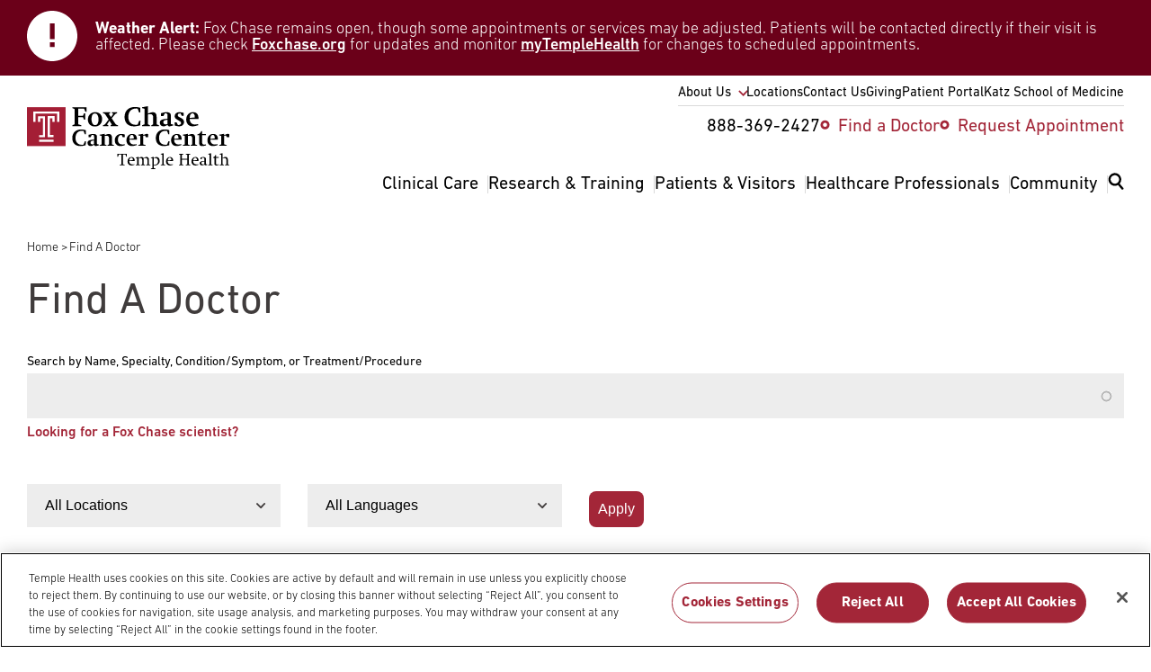

--- FILE ---
content_type: text/html; charset=UTF-8
request_url: https://www.foxchase.org/find-doctor?name=&specialty=All&location=481&dept=All&lang=All&letter=l
body_size: 31628
content:
<!DOCTYPE html>
<html lang="en" dir="ltr" prefix="og: https://ogp.me/ns#" class="resize1">
  <head>
          <!-- OneTrust Cookies Consent Notice start -->
      <script src="https://cdn.cookielaw.org/scripttemplates/otSDKStub.js" data-language="en" type="text/javascript"
              charset="UTF-8" data-domain-script="b6168c9f-7f18-41e5-8b34-92edbb278559"></script>
      <script type='text/javascript'>
        function OptanonWrapper() {
        }
      </script>
      <!-- OneTrust Cookies Consent Notice end -->
              <script src="https://assets.adobedtm.com/28a6c94fddf4/aacdb6e5e996/launch-d9cb436278dc.min.js" async></script>
        <meta charset="utf-8" />
<noscript><style>form.antibot * :not(.antibot-message) { display: none !important; }</style>
</noscript><meta name="description" content="Search for top doctors and specialists at Fox Chase Cancer Center in Philadelphia. Connect with our experienced medical team for personalized cancer care." />
<link rel="canonical" href="https://www.foxchase.org/find-doctor" />
<meta property="og:site_name" content="Fox Chase Cancer Center - Philadelphia PA" />
<meta property="og:url" content="https://www.foxchase.org/find-doctor" />
<meta property="og:title" content="Find A Doctor | Fox Chase Cancer Center - Philadelphia PA" />
<meta property="og:updated_time" content="Fri, 03/07/2025 - 13:15" />
<meta property="og:email" content="digitalmarketing@fccc.edu" />
<meta property="article:published_time" content="2024-05-07T07:10:59-04:00" />
<meta property="article:modified_time" content="2025-03-07T13:15:25-05:00" />
<meta name="twitter:card" content="summary" />
<meta name="twitter:title" content="Find A Doctor | Fox Chase Cancer Center - Philadelphia PA" />
<meta name="Generator" content="Drupal 10 (https://www.drupal.org)" />
<meta name="MobileOptimized" content="width" />
<meta name="HandheldFriendly" content="true" />
<meta name="viewport" content="width=device-width, initial-scale=1.0" />
<link rel="icon" href="/themes/custom/fccc/favicon.ico" type="image/vnd.microsoft.icon" />

    <title>Find a Specialist at Fox Chase Cancer Center | Philadelphia PA</title>
    <link rel="stylesheet" media="all" href="/sites/default/files/css/css_-xY1sjMb_owXEbB8qs6j7mJNtkxhitGJCNJHCELMy10.css?delta=0&amp;language=en&amp;theme=fccc&amp;include=eJxVjUEOwjAMBD8UJU-qHGdLI5y4sh0QvwcBB7itZqUZVkNptk6STCuUdZyCQNqZuVRRvnquBmpsa9Q_zDoDMzIJLD7PRbSSfPat4-5577NttDXlUEsDrVPZuwQsM53RdSYHGR_bb77EgYFcyTtndk_-8MAoL4D0Fn_1Q9sSPAF5UEwQ" />
<link rel="stylesheet" media="all" href="/themes/custom/fccc/dist/css/components/views.find-a-doctor.css?t8y6bf" />
<link rel="stylesheet" media="all" href="/themes/custom/fccc/dist/css/components/kyruus-search.css?t8y6bf" />
<link rel="stylesheet" media="all" href="/sites/default/files/css/css_jDCsTSSjPt38FOTuSjGBOQZSJdgp1poO6fduXjUjFA4.css?delta=3&amp;language=en&amp;theme=fccc&amp;include=eJxVjUEOwjAMBD8UJU-qHGdLI5y4sh0QvwcBB7itZqUZVkNptk6STCuUdZyCQNqZuVRRvnquBmpsa9Q_zDoDMzIJLD7PRbSSfPat4-5577NttDXlUEsDrVPZuwQsM53RdSYHGR_bb77EgYFcyTtndk_-8MAoL4D0Fn_1Q9sSPAF5UEwQ" />
<link rel="stylesheet" media="all" href="/themes/custom/fccc/dist/css/components/blocks.breadcrumb.css?t8y6bf" />
<link rel="stylesheet" media="all" href="/themes/custom/fccc/dist/css/components/block.content.alert.css?t8y6bf" />

    

    <script type="application/ld+json">
      {
        "@context": "https://schema.org",
        "@type": "Organization",
        "name": "Fox Chase Cancer Center – Temple Health",
        "url": "https://www.foxchasecancercenter.org",
        "sameAs": [
          "https://www.facebook.com/foxchasecancercenter",
          "https://twitter.com/FoxChaseCancer",
          "https://instagram.com/foxchasecancercenter",
          "https://www.linkedin.com/company/fox-chase-cancer-center",
          "https://www.flickr.com/photos/foxchasecancercenter",
          "https://www.youtube.com/user/FoxChaseCancerCenter"
        ]
      }
    </script>

    <link rel="apple-touch-icon" sizes="180x180" href="/apple-touch-icon.png">
    <link rel="icon" type="image/png" sizes="32x32" href="/favicon-32x32.png">
    <link rel="icon" type="image/png" sizes="16x16" href="/favicon-16x16.png">
    <link rel="manifest" href="/site.webmanifest">
    <link rel="mask-icon" href="/safari-pinned-tab.svg" color="#5bbad5">
    <meta name="msapplication-TileColor" content="#da532c">
    <meta name="theme-color" content="#ffffff">
  </head>
    <body class="path-node page-type-page">
        <a href="#main-content" class="visually-hidden focusable o-skip-link o-skip-link--main">
      Skip to main content
    </a>
    <div class="loader-container hidden">
      <div class="loader"></div>
    </div>
    
    
      <div class="dialog-off-canvas-main-canvas" data-off-canvas-main-canvas>
    




<div class="c-main layout-container">
	
	<div  class="region region-notification">
		

<div  id="block-block-content-511d5f2e-a68e-407b-8b6e-7295142a3588" class="block block-block-content block-block-content511d5f2e-a68e-407b-8b6e-7295142a3588 block-alert" role="alert">
	
	
	    <article class="block-alert__container o-grid-container">
      <div class="block-alert__inner o-grid">
        <aside>
          <figure>
            <svg xmlns="http://www.w3.org/2000/svg" viewBox="0 0 512 512"><!--! Font Awesome Pro 6.2.0 by @fontawesome - https://fontawesome.com License - https://fontawesome.com/license (Commercial License) Copyright 2022 Fonticons, Inc. --><path d="M256 512c141.4 0 256-114.6 256-256S397.4 0 256 0S0 114.6 0 256S114.6 512 256 512zm24-384v24V264v24H232V264 152 128h48zM232 368V320h48v48H232z"/></svg>
          </figure>
        </aside>
        



            <div class="c-body__element field-body body">
<html><body><p><strong>Weather Alert:</strong> Fox Chase remains open, though some appointments or services may be adjusted. Patients will be contacted directly if their visit is affected. Please check <a href="https://www.foxchase.org/news/fox-chase-provides-update-winter-storm-and-patient-care-operations" aria-label="Link to https://www.foxchase.org/news/fox-chase-provides-update-winter-storm-and-patient-care-operations">Foxchase.org</a> for updates and monitor <a href="https://my.templehealth.org/mychartprd/" aria-label="Link to https://my.templehealth.org/mychartprd/">myTempleHealth</a> for changes to scheduled appointments.</p><style>
/* Match alert body typography */
.block-alert__container .c-body__element,
.block-alert__container .c-body__element p {
  font-size: 18px;
  line-height: 18px;
  color: #ffffff;
font-weight: 300 !important;
}
/* Match alert strong text */
.block-alert__container .c-body__element strong {
  font-weight: 600;
}
/* Match alert link styling */
.block-alert__container .c-body__element a,
.block-alert__container .c-body__element a:visited {
  color: #ffffff !important;
  font-weight: 500 !important;
  text-decoration: underline;
}
/* Match alert hover/focus behavior */
.block-alert__container .c-body__element a:hover,
.block-alert__container .c-body__element a:focus {
  color: #e6e6e6 !important;
  font-weight: 500 !important;
  text-decoration: underline;
}
</style></body>
</html></div>
      
      </div>
    </article>
	</div>

	</div>

	
	

<header class="c-header region-header o-grid-container u-pad-vert-mdlg md:u-pad-bottom-lg md:u-pad-top-xs u-bg-white"
	role="banner">
	<nav  class="region region-navigation o-grid" role="navigation" aria-label="Main menu">
		<div class="c-header__logo">
			
<div class="c-logo c-logo--header c-logo--black c-svg">
	<a href="/" title="home" rel="home">
					<?xml version="1.0" encoding="utf-8"?>
<!-- Generator: Adobe Illustrator 26.4.1, SVG Export Plug-In . SVG Version: 6.00 Build 0)  -->
<svg version="1.1" id="Layer_1" xmlns="http://www.w3.org/2000/svg" xmlns:xlink="http://www.w3.org/1999/xlink" x="0px" y="0px"
	 viewBox="0 0 346.29 107.21" style="enable-background:new 0 0 346.29 107.21;" xml:space="preserve">
<style type="text/css">
	.st0{clip-path:url(#SVGID_00000178902693097602958530000004780854797400477075_);}
	.st1{clip-path:url(#SVGID_00000178902693097602958530000004780854797400477075_);fill:#A41E35;}
	.st2{clip-path:url(#SVGID_00000178902693097602958530000004780854797400477075_);fill:#FFFFFF;}
</style>
<polygon points="87.8,30.89 93.03,32.59 93.03,33.91 77.54,33.91 77.54,32.59 81.59,30.89 81.59,4.9 77.54,3.2 77.54,1.88 
	101.88,1.88 101.88,9.56 100.05,9.56 97.6,4.05 87.8,4.05 87.8,16.48 95.86,16.48 97.6,12.15 99.53,12.15 99.53,22.89 97.6,22.89 
	95.86,18.65 87.8,18.65 "/>
<g>
	<defs>
		<rect id="SVGID_1_" y="0" width="346.29" height="107.21"/>
	</defs>
	<clipPath id="SVGID_00000149370528486219983710000017642850317804516258_">
		<use xlink:href="#SVGID_1_"  style="overflow:visible;"/>
	</clipPath>
	<path style="clip-path:url(#SVGID_00000149370528486219983710000017642850317804516258_);" d="M128.63,22.09
		c0,7.44-5.04,12.57-12.39,12.57c-7.16,0-11.96-4.71-11.96-11.73c0-7.35,4.99-12.67,12.57-12.67
		C123.88,10.27,128.63,15.02,128.63,22.09 M110.5,21.95c0,6.45,2.21,10.31,6.03,10.31c3.77,0,5.93-3.44,5.93-9.42
		c0-6.55-2.26-10.41-6.17-10.41C112.57,12.43,110.5,15.92,110.5,21.95"/>
	<polygon style="clip-path:url(#SVGID_00000149370528486219983710000017642850317804516258_);" points="136.97,31.27 139.28,32.59 
		139.28,33.91 130.14,33.91 130.14,32.59 133.48,30.99 139.79,22.79 133.34,13.14 130.05,11.87 130.05,10.5 142.43,10.5 
		142.43,11.87 140.03,13.19 143.7,18.74 147.75,13.14 145.35,11.87 145.35,10.5 154.44,10.5 154.44,11.87 151,13.47 145.02,20.68 
		152.23,31.27 155.71,32.59 155.71,33.91 143,33.91 143,32.59 145.31,31.27 141.11,24.77 	"/>
	<path style="clip-path:url(#SVGID_00000149370528486219983710000017642850317804516258_);" d="M192.15,24.82h2.17l-0.61,7.91
		c-5.23,1.27-7.68,1.65-10.74,1.65c-9.94,0-15.96-6.08-15.96-15.87c0-10.41,6.83-17.1,17.57-17.1c3.01,0,5.65,0.33,9.42,1.41v7.91
		h-2.12l-2.4-6.55C188.85,4.05,187.96,4,186.83,4c-8.99,0-13.37,5.93-13.37,14.32c0,8.34,4.8,13.42,12.53,13.42
		c1.51,0,2.31-0.09,3.49-0.33L192.15,24.82z"/>
	<path style="clip-path:url(#SVGID_00000149370528486219983710000017642850317804516258_);" d="M207.08,30.89l3.58,1.7v1.32H197
		v-1.32l4.1-1.7V4.43l-4.29-1.18V1.93L207.08,0v12.67c4.66-1.74,6.73-2.4,8.76-2.4c3.72,0,6.03,2.64,6.03,7.96v12.67l4.05,1.7v1.32
		h-13.33v-1.32l3.34-1.7v-11.3c0-4.33-1.32-5.98-4.9-5.98c-1.46,0-2.97,0.14-3.96,0.47V30.89z"/>
	<path style="clip-path:url(#SVGID_00000149370528486219983710000017642850317804516258_);" d="M233.59,16.72h-4.29V12.1
		c4.33-1.27,7.3-1.84,9.61-1.84c4.52,0,7.35,1.7,7.35,5.04V29.2c0,0.94,0.19,1.27,1.51,1.6l2.54,0.61v1.37
		c-4.52,1.37-5.51,1.6-6.73,1.6c-1.55,0-2.35-0.66-2.92-2.59c-3.86,2.12-5.18,2.59-6.78,2.59c-3.91,0-6.5-2.5-6.5-6.03
		c0-2.03,0.66-3.34,2.02-4.43c1.7-1.32,4.9-1.93,11.11-2.45v-6.17c0-2.4-1.32-3.11-3.44-3.11c-0.19,0-0.94,0.05-1.32,0.09
		L233.59,16.72z M240.52,23.03c-5.65,0.99-7.16,1.7-7.16,4.33c0,2.21,1.56,3.67,4,3.67c0.9,0,1.98-0.19,3.16-0.52V23.03z"/>
	<path style="clip-path:url(#SVGID_00000149370528486219983710000017642850317804516258_);" d="M252.81,27.46h3.2l2.26,4.52
		c0.09,0.05,0.19,0.05,0.33,0.05h0.71c2.97,0,4.43-1.13,4.43-3.34c0-1.55-0.42-1.93-2.78-3.44l-4-2.4
		c-3.06-1.84-4.14-3.34-4.14-5.93c0-3.86,3.25-6.64,7.72-6.64c1.6,0,3.48,0.19,7.54,1.08v5.13h-3.15l-2.12-4.05h-0.23
		c-0.14,0-0.28-0.05-0.33-0.05c-2.64,0-4.19,0.94-4.19,2.97c0,1.41,0.52,1.93,2.64,3.2l4.24,2.35c2.59,1.46,3.91,3.53,3.91,6.22
		c0,4.24-3.49,7.25-8.43,7.25c-1.69,0-3.58-0.33-7.58-1.32V27.46z"/>
	<path style="clip-path:url(#SVGID_00000149370528486219983710000017642850317804516258_);" d="M278.62,21.71v0.42
		c0,5.65,3.72,9.14,8.62,9.14c1.65,0,3.3-0.19,5.6-0.71l0.33,1.79c-3.81,1.27-7.2,2.03-9.51,2.03c-6.78,0-11.11-4.57-11.11-11.58
		c0-7.25,4.76-12.53,11.44-12.53c6.17,0,9.56,3.25,9.56,10.6v0.85H278.62z M287.28,19.22v-0.47c0-4.85-1.74-6.59-4-6.59
		c-2.87,0-4.61,2.68-4.61,6.97v0.94L287.28,19.22z"/>
	<path style="clip-path:url(#SVGID_00000149370528486219983710000017642850317804516258_);" d="M99.1,59.79h1.86l-0.53,6.78
		c-4.48,1.09-6.58,1.41-9.21,1.41c-8.52,0-13.69-5.21-13.69-13.61c0-8.92,5.86-14.66,15.06-14.66c2.58,0,4.85,0.28,8.08,1.21v6.78
		h-1.82L96.8,42.1c-0.53-0.12-1.29-0.16-2.26-0.16c-7.71,0-11.47,5.09-11.47,12.28c0,7.15,4.12,11.51,10.74,11.51
		c1.29,0,1.98-0.08,2.99-0.28L99.1,59.79z"/>
	<path style="clip-path:url(#SVGID_00000149370528486219983710000017642850317804516258_);" d="M108.91,52.84h-3.67v-3.96
		c3.71-1.09,6.26-1.58,8.24-1.58c3.88,0,6.3,1.45,6.3,4.32v11.91c0,0.81,0.16,1.09,1.29,1.37l2.18,0.53v1.17
		c-3.88,1.17-4.72,1.37-5.78,1.37c-1.33,0-2.02-0.57-2.5-2.22c-3.31,1.82-4.44,2.22-5.81,2.22c-3.35,0-5.57-2.14-5.57-5.17
		c0-1.74,0.57-2.87,1.74-3.8c1.45-1.13,4.2-1.66,9.53-2.1v-5.29c0-2.06-1.13-2.66-2.95-2.66c-0.16,0-0.81,0.04-1.13,0.08
		L108.91,52.84z M114.85,58.25c-4.85,0.85-6.14,1.45-6.14,3.72c0,1.9,1.33,3.15,3.43,3.15c0.77,0,1.7-0.16,2.71-0.44V58.25z"/>
	<path style="clip-path:url(#SVGID_00000149370528486219983710000017642850317804516258_);" d="M133.02,65l3.07,1.45v1.13h-11.71
		v-1.13l3.51-1.45V50.7l-3.51-0.97v-1.09l8.64-1.53v2.3c4.8-1.94,5.37-2.06,7.19-2.06c3.39,0,5.25,2.26,5.25,5.98V65l3.51,1.45v1.13
		h-11.27v-1.13l2.67-1.45V54.42c0-2.71-1.33-4.04-3.96-4.04c-1.33,0-2.14,0.04-3.39,0.32V65z"/>
	<path style="clip-path:url(#SVGID_00000149370528486219983710000017642850317804516258_);" d="M167.47,52.84h-3.47l-1.9-3.8h-0.32
		c-3.59,0-6.18,3.43-6.18,8.16c0,5.21,2.75,8.12,7.75,8.12c1.21,0,2.02-0.08,3.96-0.53l0.28,1.61c-3.71,1.09-5.94,1.58-7.91,1.58
		c-5.53,0-9.41-4.04-9.41-9.81c0-6.46,4.52-10.86,11.27-10.86c1.82,0,3.51,0.28,5.94,0.89V52.84z"/>
	<path style="clip-path:url(#SVGID_00000149370528486219983710000017642850317804516258_);" d="M175.42,57.12v0.36
		c0,4.85,3.19,7.83,7.39,7.83c1.41,0,2.83-0.16,4.81-0.61l0.28,1.53c-3.27,1.09-6.18,1.74-8.16,1.74c-5.81,0-9.53-3.92-9.53-9.93
		c0-6.22,4.08-10.74,9.81-10.74c5.29,0,8.2,2.79,8.2,9.09v0.73H175.42z M182.85,54.98v-0.4c0-4.16-1.5-5.65-3.43-5.65
		c-2.46,0-3.96,2.3-3.96,5.98v0.81L182.85,54.98z"/>
	<path style="clip-path:url(#SVGID_00000149370528486219983710000017642850317804516258_);" d="M199.01,65l4.28,1.45v1.13h-12.92
		v-1.13l3.47-1.45V50.7l-3.47-1.05v-1.09l8.64-1.49v2.54l2.14-1.25c1.25-0.77,2.91-1.21,4-1.21c0.77,0,1.49,0.16,2.42,0.65v5.05
		h-4.16l-1.09-2.58c-0.28-0.04-0.57-0.08-0.89-0.08c-0.65,0-1.29,0.08-2.42,0.53V65z"/>
	<path style="clip-path:url(#SVGID_00000149370528486219983710000017642850317804516258_);" d="M242.09,59.79h1.86l-0.53,6.78
		c-4.48,1.09-6.58,1.41-9.21,1.41c-8.52,0-13.69-5.21-13.69-13.61c0-8.92,5.86-14.66,15.06-14.66c2.59,0,4.85,0.28,8.08,1.21v6.78
		h-1.82l-2.06-5.61c-0.53-0.12-1.29-0.16-2.26-0.16c-7.71,0-11.47,5.09-11.47,12.28c0,7.15,4.12,11.51,10.74,11.51
		c1.29,0,1.98-0.08,2.99-0.28L242.09,59.79z"/>
	<path style="clip-path:url(#SVGID_00000149370528486219983710000017642850317804516258_);" d="M251.87,57.12v0.36
		c0,4.85,3.19,7.83,7.39,7.83c1.41,0,2.83-0.16,4.81-0.61l0.28,1.53c-3.27,1.09-6.18,1.74-8.16,1.74c-5.81,0-9.53-3.92-9.53-9.93
		c0-6.22,4.08-10.74,9.81-10.74c5.29,0,8.2,2.79,8.2,9.09v0.73H251.87z M259.3,54.98v-0.4c0-4.16-1.5-5.65-3.43-5.65
		c-2.46,0-3.96,2.3-3.96,5.98v0.81L259.3,54.98z"/>
	<path style="clip-path:url(#SVGID_00000149370528486219983710000017642850317804516258_);" d="M275.41,65l3.07,1.45v1.13h-11.71
		v-1.13l3.51-1.45V50.7l-3.51-0.97v-1.09l8.64-1.53v2.3c4.8-1.94,5.37-2.06,7.19-2.06c3.39,0,5.25,2.26,5.25,5.98V65l3.51,1.45v1.13
		h-11.27v-1.13l2.67-1.45V54.42c0-2.71-1.33-4.04-3.96-4.04c-1.33,0-2.14,0.04-3.39,0.32V65z"/>
	<path style="clip-path:url(#SVGID_00000149370528486219983710000017642850317804516258_);" d="M291.72,49.57v-1.41
		c2.26-0.69,3.27-1.17,4.12-1.94c0.81-0.77,1.45-1.74,2.46-3.8h1.57v5.09h6.38v2.06h-6.38v12.8c0,2.55,1.61,3.03,3.67,3.03
		c0.44,0,1.98-0.12,2.71-0.24l0.4,1.61c-4.56,1.09-5.29,1.21-6.66,1.21c-3.03,0-5.21-0.97-5.21-4.48V49.57H291.72z"/>
	<path style="clip-path:url(#SVGID_00000149370528486219983710000017642850317804516258_);" d="M314.01,57.12v0.36
		c0,4.85,3.19,7.83,7.39,7.83c1.41,0,2.83-0.16,4.8-0.61l0.28,1.53c-3.27,1.09-6.18,1.74-8.16,1.74c-5.82,0-9.53-3.92-9.53-9.93
		c0-6.22,4.08-10.74,9.81-10.74c5.29,0,8.2,2.79,8.2,9.09v0.73H314.01z M321.44,54.98v-0.4c0-4.16-1.49-5.65-3.43-5.65
		c-2.46,0-3.96,2.3-3.96,5.98v0.81L321.44,54.98z"/>
	<path style="clip-path:url(#SVGID_00000149370528486219983710000017642850317804516258_);" d="M337.6,65l4.28,1.45v1.13h-12.92
		v-1.13l3.47-1.45V50.7l-3.47-1.05v-1.09l8.64-1.49v2.54l2.14-1.25c1.25-0.77,2.91-1.21,4-1.21c0.77,0,1.49,0.16,2.42,0.65v5.05H342
		l-1.09-2.58c-0.28-0.04-0.57-0.08-0.89-0.08c-0.65,0-1.29,0.08-2.42,0.53V65z"/>
	
		<rect y="1.76" style="clip-path:url(#SVGID_00000149370528486219983710000017642850317804516258_);fill:#A41E35;" width="66.07" height="66.22"/>
	<polygon style="clip-path:url(#SVGID_00000149370528486219983710000017642850317804516258_);fill:#FFFFFF;" points="10.86,9 
		10.86,26.96 14.71,26.96 14.71,12.57 51.54,12.57 51.54,26.96 55.21,26.96 55.21,9 	"/>
	<polygon style="clip-path:url(#SVGID_00000149370528486219983710000017642850317804516258_);fill:#FFFFFF;" points="20.76,49.22 
		20.76,52.89 30.93,52.89 30.93,17.06 19.02,17.06 19.02,26.96 22.77,26.96 22.77,20.82 27.17,20.82 27.17,49.22 	"/>
	<polygon style="clip-path:url(#SVGID_00000149370528486219983710000017642850317804516258_);fill:#FFFFFF;" points="35.37,17.02 
		35.37,52.84 45.54,52.84 45.54,49.17 39.13,49.17 39.13,20.77 43.52,20.77 43.52,26.96 47.28,26.96 47.28,17.02 39.13,17.02 	"/>
	
		<rect x="20.76" y="57.12" style="clip-path:url(#SVGID_00000149370528486219983710000017642850317804516258_);fill:#FFFFFF;" width="24.78" height="3.62"/>
	<polygon style="clip-path:url(#SVGID_00000149370528486219983710000017642850317804516258_);" points="161.57,82.5 157.17,82.5 
		155.82,86 154.76,86 154.76,81.18 170.99,81.18 170.99,86 169.96,86 168.61,82.5 164.33,82.5 164.33,98.96 167.37,100 
		167.37,100.71 158.52,100.71 158.52,100 161.57,98.96 	"/>
	<path style="clip-path:url(#SVGID_00000149370528486219983710000017642850317804516258_);" d="M175.05,93.27
		c0,2.07,0.37,3.22,1.26,4.28c0.92,1.12,2.36,1.69,4.17,1.69c0.89,0,2.15-0.14,3.42-0.35l0.17,0.92c-1.81,0.69-4.11,1.18-5.55,1.18
		c-3.79,0-6.41-2.82-6.41-6.87c0-4.34,2.85-7.56,6.72-7.56c2.18,0,3.99,1.03,4.83,2.85c0.46,0.89,0.55,1.72,0.63,3.85H175.05z
		 M181.37,91.84v-0.4c0-2.07-0.83-3.71-2.79-3.71c-2.1,0-3.25,1.58-3.51,4.71L181.37,91.84z"/>
	<path style="clip-path:url(#SVGID_00000149370528486219983710000017642850317804516258_);" d="M186.11,100l2.5-1.03V88.85
		l-2.5-0.75v-0.69l5.11-1.12v1.67c3.1-1.24,3.97-1.52,4.86-1.52c1.38,0,2.18,0.46,2.99,1.7c3.62-1.38,4.65-1.7,5.63-1.7
		c2.18,0,3.99,1.67,3.99,4.17v8.36l2.5,1.03v0.72h-7.44V100l2.33-1.03v-7.33c0-1.24-0.29-2.1-0.89-2.56
		c-0.66-0.49-1.64-0.75-2.9-0.75c-1.12,0-2.07,0.12-2.87,0.37c0.32,0.69,0.4,1.35,0.4,2.76v7.5l2.33,1.03v0.72h-7.13V100l2.18-1.03
		v-7.3c0-2.44-0.98-3.33-3.65-3.33c-0.83,0-1.26,0.03-2.33,0.26v10.37l2.33,1.03v0.72h-7.44V100z"/>
	<path style="clip-path:url(#SVGID_00000149370528486219983710000017642850317804516258_);" d="M217.18,105.48l3.1,0.92v0.72h-8.19
		v-0.72l2.47-0.92V88.88l-2.47-0.75v-0.69l5.09-1.15v1.72c3.19-1.29,3.68-1.44,4.54-1.44c3.07,0,5.43,2.76,5.43,6.44
		c0,4.51-3.39,7.84-8.1,7.84c-0.77,0-1.26-0.03-1.87-0.23V105.48z M217.18,99.45c0.6,0.09,1.46,0.09,2.07,0.09
		c3.13,0,5.12-2.3,5.12-5.72c0-3.36-1.84-5.49-4.71-5.49c-0.95,0-1.81,0.11-2.47,0.43V99.45z"/>
	<polygon style="clip-path:url(#SVGID_00000149370528486219983710000017642850317804516258_);" points="228.96,100 231.49,98.96 
		231.49,82.67 228.81,81.89 228.81,81.26 234.1,80.08 234.1,98.96 236.54,100 236.54,100.71 228.96,100.71 	"/>
	<path style="clip-path:url(#SVGID_00000149370528486219983710000017642850317804516258_);" d="M240.86,93.27
		c0,2.07,0.37,3.22,1.26,4.28c0.92,1.12,2.36,1.69,4.17,1.69c0.89,0,2.15-0.14,3.42-0.35l0.17,0.92c-1.81,0.69-4.11,1.18-5.55,1.18
		c-3.79,0-6.41-2.82-6.41-6.87c0-4.34,2.85-7.56,6.72-7.56c2.18,0,3.99,1.03,4.83,2.85c0.46,0.89,0.55,1.72,0.63,3.85H240.86z
		 M247.18,91.84v-0.4c0-2.07-0.83-3.71-2.79-3.71c-2.1,0-3.25,1.58-3.51,4.71L247.18,91.84z"/>
	<polygon style="clip-path:url(#SVGID_00000149370528486219983710000017642850317804516258_);" points="265.22,98.96 267.7,100 
		267.7,100.71 259.97,100.71 259.97,100 262.47,98.96 262.47,82.93 259.97,81.89 259.97,81.18 267.7,81.18 267.7,81.89 
		265.22,82.93 265.22,89.77 274.33,89.77 274.33,82.93 271.83,81.89 271.83,81.18 279.56,81.18 279.56,81.89 277.09,82.93 
		277.09,98.96 279.56,100 279.56,100.71 271.83,100.71 271.83,100 274.33,98.96 274.33,91.23 265.22,91.23 	"/>
	<path style="clip-path:url(#SVGID_00000149370528486219983710000017642850317804516258_);" d="M284.48,93.27
		c0,2.07,0.37,3.22,1.26,4.28c0.92,1.12,2.36,1.69,4.17,1.69c0.89,0,2.15-0.14,3.42-0.35l0.17,0.92c-1.81,0.69-4.11,1.18-5.55,1.18
		c-3.79,0-6.41-2.82-6.41-6.87c0-4.34,2.85-7.56,6.72-7.56c2.18,0,3.99,1.03,4.83,2.85c0.46,0.89,0.55,1.72,0.63,3.85H284.48z
		 M290.8,91.84v-0.4c0-2.07-0.83-3.71-2.79-3.71c-2.1,0-3.25,1.58-3.51,4.71L290.8,91.84z"/>
	<path style="clip-path:url(#SVGID_00000149370528486219983710000017642850317804516258_);" d="M296.95,87.56
		c2.15-0.66,3.71-0.98,5.06-0.98c1.29,0,2.33,0.26,3.07,0.78c0.89,0.6,1.18,1.32,1.18,2.67v7.76c0,0.77,0.11,0.89,0.83,1.09
		l1.67,0.46v0.63l-2.15,0.69c-0.32,0.12-0.95,0.2-1.32,0.2c-0.89,0-1.41-0.46-1.55-1.41l-1.29,0.63c-1.32,0.63-1.81,0.78-2.84,0.78
		c-2.3,0-3.97-1.47-3.97-3.56c0-1.75,1.04-2.87,3.08-3.33c1.12-0.26,2.99-0.46,4.94-0.66v-3.48c0-1.41-0.72-2.1-3.1-2.1
		c-0.23,0-0.43,0.03-0.63,0.06l-1.24,2.44h-1.72V87.56z M303.64,94.11c-1.06,0.14-2.07,0.29-3.19,0.6
		c-1.29,0.34-1.92,0.98-1.92,2.21c0,1.41,1.09,2.33,2.82,2.33c0.69,0,0.92-0.06,2.3-0.37V94.11z"/>
	<polygon style="clip-path:url(#SVGID_00000149370528486219983710000017642850317804516258_);" points="310.08,100 312.61,98.96 
		312.61,82.67 309.94,81.89 309.94,81.26 315.23,80.08 315.23,98.96 317.67,100 317.67,100.71 310.08,100.71 	"/>
	<path style="clip-path:url(#SVGID_00000149370528486219983710000017642850317804516258_);" d="M318.62,88.04v-0.86
		c1.15-0.46,1.92-0.92,2.53-1.58c0.66-0.69,1.09-1.72,1.41-2.53h0.86v3.65h4.68v1.32h-4.68v8.91c0,1.87,0.55,2.44,2.47,2.44
		c0.8,0,1.38-0.06,2.3-0.29l0.2,1c-1.72,0.46-3.76,0.89-4.63,0.89c-1.98,0-2.96-1.09-2.96-3.25v-9.71H318.62z"/>
	<path style="clip-path:url(#SVGID_00000149370528486219983710000017642850317804516258_);" d="M329.83,100l2.5-1.03V82.67
		l-2.64-0.81v-0.6l5.23-1.18v7.87c2.53-1.15,3.82-1.52,4.85-1.52c2.44,0,4.05,1.96,4.05,4.25v8.28l2.47,1.03v0.72h-7.41V100
		l2.33-1.03V91.4c0-2.15-1.21-3.07-3.73-3.07c-0.78,0-1.9,0.09-2.56,0.29v10.34l2.21,1.03v0.72h-7.3V100z"/>
</g>
</svg>

			</a>
</div>
		</div>
		<div class="c-header__utility u-display-none md:u-display-block">
			<nav role="navigation" aria-labelledby="block-menu-block-utility-nav-menu" id="block-menu-block-utility-nav">
            
  <h2 class="visually-hidden" id="block-menu-block-utility-nav-menu">Utility Nav</h2>
  

        


              <ul  class="c-menu c-menu--utility-nav" role="menu">
                      <li class="c-menu__sub--closed c-menu__item c-menu__item--0 md:u-pad-bottom-reset md:u-pad-bottom-xs u-pos-relative" role="none">
                                          <a href="/about-us" class="c-menu__item--has-children" aria-expanded="false" role="menuitem" data-drupal-link-system-path="node/1374">About Us</a>
                                              <ul class="c-menu__sub">
                      <li class="c-menu__item c-menu__item--1" role="none">
                                          <a href="/blog" title="" role="menuitem" data-drupal-link-system-path="blog">Blog</a>
                            </li>
                        <li class="c-menu__item c-menu__item--1" role="none">
                                          <a href="/about-us/history" role="menuitem" data-drupal-link-system-path="node/1444">History</a>
                            </li>
                        <li class="c-menu__item c-menu__item--1" role="none">
                                          <a href="/about-us/administrative-leaders" title="Executive Leadership at Fox Chase Cancer Center" role="menuitem" data-drupal-link-system-path="node/3956">Administrative Leaders</a>
                            </li>
                        <li class="c-menu__item c-menu__item--1" role="none">
                                          <a href="/about-us/clinical-leaders" role="menuitem" data-drupal-link-system-path="node/3957">Clinical Leaders</a>
                            </li>
                        <li class="c-menu__item c-menu__item--1" role="none">
                                          <a href="/about-us/research-leaders" role="menuitem" data-drupal-link-system-path="node/3958">Research Leaders</a>
                            </li>
                        <li class="c-menu__item c-menu__item--1" role="none">
                                          <a href="/about-us/external-advisory-board" role="menuitem" data-drupal-link-system-path="node/1466">External Advisory Board</a>
                            </li>
                        <li class="c-menu__item c-menu__item--1" role="none">
                                          <a href="/administrative-offices" role="menuitem" data-drupal-link-system-path="node/1450">Administrative Offices</a>
                            </li>
                        <li class="c-menu__item c-menu__item--1" role="none">
                                          <a href="/care-connect" role="menuitem" data-drupal-link-system-path="node/1476">Care Connect</a>
                            </li>
                        <li class="c-menu__item c-menu__item--1" role="none">
                                          <a href="/news" role="menuitem" data-drupal-link-system-path="news">News &amp; Publications</a>
                            </li>
                        <li class="c-menu__item c-menu__item--1" role="none">
                                          <a href="/events" title="" role="menuitem" data-drupal-link-system-path="events">Events</a>
                            </li>
                        <li class="c-menu__item c-menu__item--1" role="none">
                                          <a href="/about-us/research-and-development-alliances/international-partners" nav_root="yes" role="menuitem" data-drupal-link-system-path="node/2042">International Partners</a>
                            </li>
                        <li class="c-menu__item c-menu__item--1" role="none">
                                          <a href="/careers" title="" role="menuitem" data-drupal-link-system-path="node/1393">Careers</a>
                            </li>
              </ul>
  
                  </li>
                        <li class="c-menu__item c-menu__item--0 md:u-pad-bottom-reset md:u-pad-bottom-xs u-pos-relative" role="none">
                                          <a href="/locations" title="" role="menuitem" data-drupal-link-system-path="node/1375">Locations</a>
                            </li>
                        <li class="c-menu__item c-menu__item--0 md:u-pad-bottom-reset md:u-pad-bottom-xs u-pos-relative" role="none">
                                          <a href="/contact-us" role="menuitem" data-drupal-link-system-path="node/2412">Contact Us</a>
                            </li>
                        <li class="c-menu__item c-menu__item--0 md:u-pad-bottom-reset md:u-pad-bottom-xs u-pos-relative" role="none">
                                          <a href="/giving" role="menuitem" data-drupal-link-system-path="node/1377">Giving</a>
                            </li>
                        <li class="c-menu__item c-menu__item--0 md:u-pad-bottom-reset md:u-pad-bottom-xs u-pos-relative c-menu__item--last" role="none">
                                          <a href="/patients-visitors/appointments/your-first-visit/myfoxchase" role="menuitem" data-drupal-link-system-path="node/1869">Patient Portal</a>
                            </li>
                        <li class="c-menu__item c-menu__item--0 md:u-pad-bottom-reset md:u-pad-bottom-xs u-pos-relative" role="none">
                                          <a href="http://www.temple.edu/medicine" title="" role="menuitem">Katz School of Medicine</a>
                            </li>
              </ul>
  


  </nav>

		</div>
		<div class="c-header__links u-display-none md:u-display-block">
			<nav role="navigation" aria-labelledby="block-menu-block-utility-nav-2-menu" id="block-menu-block-utility-nav-2">
            
  <h2 class="visually-hidden" id="block-menu-block-utility-nav-2-menu">Utility Nav 2</h2>
  

        


              <ul  class="c-menu c-menu--utility-nav-2" role="menu">
                      <li class="c-icon--dot c-doc-link c-menu__item c-menu__item--0" data-icon="stethoscope" data-order="2" role="none">
                                                        <span class="c-menu__item__icon md:u-display-none u-svg u-fill-white">
                <svg viewBox="0 0 30 30" xmlns="http://www.w3.org/2000/svg">
    <path class="u-fill"
          d="M15 0C23.284 0 30 6.716 30 15C30 23.284 23.284 30 15 30C6.716 30 0 23.284 0 15C0 6.716 6.716 0 15 0ZM15 1C7.268 1 1 7.268 1 15C1 22.732 7.268 29 15 29C22.732 29 29 22.732 29 15C29 7.268 22.732 1 15 1ZM6.1548 19.7248C6.13566 19.8715 6.16033 20.0206 6.2257 20.1533C6.29107 20.286 6.39423 20.3964 6.5222 20.4706C6.65016 20.5448 6.79722 20.5796 6.94487 20.5704C7.09253 20.5613 7.23417 20.5087 7.352 20.4192C7.46932 20.3291 7.55735 20.2062 7.605 20.0662C7.65265 19.9261 7.65779 19.7751 7.61976 19.6321C7.58174 19.4891 7.50226 19.3606 7.39134 19.2627C7.28041 19.1648 7.14299 19.1019 6.9964 19.082C6.79957 19.0557 6.60037 19.1087 6.44257 19.2292C6.28476 19.3498 6.18126 19.528 6.1548 19.7248V19.7248ZM16.288 24.7928C15.8283 24.7924 15.3876 24.6097 15.0625 24.2848C14.7373 23.9599 14.5543 23.5193 14.5536 23.0596L14.5508 19.2352C14.5508 18.7412 14.144 18.61 13.9028 18.61C13.6628 18.61 13.2556 18.7412 13.2556 19.2348V22.0468C13.2552 22.4535 13.0934 22.8434 12.8058 23.131C12.5182 23.4186 12.1283 23.5804 11.7216 23.5808C11.3148 23.5806 10.9247 23.419 10.6368 23.1315C10.349 22.844 10.187 22.454 10.1864 22.0472V20.952C10.1864 20.4372 9.7864 20.3 9.55 20.3H8.58C8.47816 20.6641 8.26017 20.9849 7.9592 21.2136C7.77689 21.3539 7.56848 21.4565 7.34611 21.5154C7.12374 21.5743 6.89186 21.5884 6.664 21.5568C6.20492 21.4943 5.7893 21.2525 5.50815 20.8842C5.22701 20.516 5.10326 20.0513 5.164 19.592V19.5912C5.22646 19.132 5.46835 18.7163 5.83668 18.4351C6.20502 18.1539 6.66978 18.0301 7.1292 18.0908C7.45842 18.1355 7.76816 18.2728 8.02227 18.4869C8.27639 18.7009 8.46441 18.9828 8.5644 19.2996H9.55C10.3432 19.2996 11.1864 19.8792 11.1864 20.952V22.0472C11.1902 22.1865 11.2482 22.3187 11.348 22.4159C11.4479 22.513 11.5817 22.5674 11.721 22.5674C11.8603 22.5674 11.9941 22.513 12.094 22.4159C12.1938 22.3187 12.2518 22.1865 12.2556 22.0472V19.2348C12.2556 18.1788 13.1044 17.61 13.9032 17.61C14.702 17.61 15.5512 18.1792 15.5512 19.2348L15.5536 23.0588C15.5536 23.1552 15.5725 23.2506 15.6094 23.3396C15.6462 23.4287 15.7003 23.5096 15.7684 23.5777C15.8365 23.6459 15.9174 23.7 16.0064 23.7369C16.0954 23.7738 16.1908 23.7928 16.2872 23.7928C16.3836 23.7928 16.479 23.7739 16.568 23.737C16.6571 23.7002 16.738 23.6461 16.8061 23.578C16.8743 23.5099 16.9284 23.429 16.9653 23.34C17.0022 23.251 17.0212 23.1556 17.0212 23.0592V17.1132C14.9092 16.8824 13.228 15.2012 12.9964 13.0892C12.8737 13.079 12.7591 13.0239 12.6745 12.9344C12.59 12.845 12.5413 12.7275 12.538 12.6044C12.5347 12.4813 12.5769 12.3614 12.6565 12.2675C12.7362 12.1736 12.8476 12.1124 12.9696 12.0956V6.5556C12.9696 6.2792 13.1936 6.0556 13.4696 6.0556H14.534V6C14.534 5.86739 14.5867 5.74021 14.6804 5.64645C14.7742 5.55268 14.9014 5.5 15.034 5.5C15.1666 5.5 15.2938 5.55268 15.3876 5.64645C15.4813 5.74021 15.534 5.86739 15.534 6L15.5424 6.0552C15.675 6.0552 15.8022 6.10788 15.896 6.20165C15.9897 6.29541 16.0424 6.42259 16.0424 6.5552C16.0424 6.68781 15.9897 6.81499 15.896 6.90875C15.8022 7.00252 15.675 7.0552 15.5424 7.0552H15.534V7.11C15.534 7.24261 15.4813 7.36979 15.3876 7.46355C15.2938 7.55732 15.1666 7.61 15.034 7.61C14.9014 7.61 14.7742 7.55732 14.6804 7.46355C14.5867 7.36979 14.534 7.24261 14.534 7.11V7.0552H13.9696V12.0952C14.0864 12.1113 14.1938 12.1682 14.2728 12.2558C14.3518 12.3433 14.3973 12.456 14.4013 12.5739C14.4053 12.6917 14.3676 12.8072 14.2948 12.9C14.2219 12.9927 14.1187 13.0568 14.0032 13.0808C14.2424 14.8068 15.7272 16.1396 17.518 16.1396C19.3084 16.1396 20.7936 14.8068 21.0332 13.0808C20.9173 13.0573 20.8135 12.9935 20.7403 12.9007C20.667 12.8079 20.629 12.6921 20.6329 12.574C20.6369 12.4558 20.6826 12.3429 20.762 12.2552C20.8414 12.1676 20.9492 12.1109 21.0664 12.0952V7.0552H20.502V7.11C20.502 7.24261 20.4493 7.36979 20.3556 7.46355C20.2618 7.55732 20.1346 7.61 20.002 7.61C19.8694 7.61 19.7422 7.55732 19.6484 7.46355C19.5547 7.36979 19.502 7.24261 19.502 7.11V7.0548C19.3744 7.04758 19.2544 6.99179 19.1666 6.89889C19.0788 6.80599 19.0299 6.68302 19.0299 6.5552C19.0299 6.42738 19.0788 6.30441 19.1666 6.21151C19.2544 6.11861 19.3744 6.06282 19.502 6.0556V6C19.502 5.86739 19.5547 5.74021 19.6484 5.64645C19.7422 5.55268 19.8694 5.5 20.002 5.5C20.1346 5.5 20.2618 5.55268 20.3556 5.64645C20.4493 5.74021 20.502 5.86739 20.502 6V6.0552H21.5664C21.8424 6.0552 22.0664 6.2788 22.0664 6.5552V12.0952C22.1887 12.1116 22.3007 12.1727 22.3807 12.2666C22.4607 12.3606 22.5031 12.4809 22.4998 12.6042C22.4965 12.7276 22.4476 12.8454 22.3627 12.935C22.2777 13.0245 22.1626 13.0794 22.0396 13.0892C21.8084 15.1988 20.1296 16.8792 18.0212 17.1116V23.0596C18.0207 23.5191 17.8379 23.9597 17.513 24.2846C17.188 24.6095 16.7475 24.7923 16.288 24.7928" />
</svg>
              </span>
                                            <a href="/find-doctor" title="" class="is-active" role="menuitem" data-drupal-link-system-path="node/12381">Find a Doctor</a>
                            </li>
                        <li class="c-icon--dot c-app-link c-menu__item c-menu__item--0 c-menu__item--last" data-icon="browser" data-order="3" role="none">
                                                        <span class="c-menu__item__icon md:u-display-none u-svg u-fill-white">
                <svg xmlns="http://www.w3.org/2000/svg" viewBox="0 0 30 31">
    <path class="u-fill" fill-rule="evenodd"
          d="M15 .96c8.284 0 15 6.716 15 15 0 8.284-6.716 15-15 15-8.284 0-15-6.716-15-15 0-8.284 6.716-15 15-15Zm0 1c-7.732 0-14 6.268-14 14s6.268 14 14 14 14-6.268 14-14-6.268-14-14-14ZM8.96 18.506h4.987v-4.988H8.96v4.988Zm5.487-5.987a.5.5 0 0 1 .5.5v5.987a.5.5 0 0 1-.5.5H8.46a.5.5 0 0 1-.5-.5v-5.987a.5.5 0 0 1 .5-.5Zm4.42 4.525a.5.5 0 1 1 0 1h-2.613a.5.5 0 1 1 0-1Zm2.614-1.508a.5.5 0 1 1 0 1h-5.227a.5.5 0 1 1 0-1Zm0-1.508a.5.5 0 1 1 0 1h-5.227a.5.5 0 1 1 0-1Zm0-1.51a.5.5 0 1 1 0 1h-5.227a.5.5 0 1 1 0-1Zm1.036 9.238h-1.106l.071-.07a.5.5 0 0 0-.161-.815l-4.961-2.076a.502.502 0 0 0-.654.655l.964 2.306H7.483a.505.505 0 0 1-.504-.504v-9.45h16.043v9.45a.505.505 0 0 1-.505.504Zm-1.7 2.407-1.26-1.26a.499.499 0 0 0-.706 0l-.435.435-1.317-3.15 3.148 1.318-.434.434a.5.5 0 0 0 0 .707l1.26 1.26-.256.256ZM7.483 8.979h15.034c.279 0 .505.226.505.505v1.317H6.979V9.484c0-.279.226-.505.504-.505Zm15.034-1c.83 0 1.505.675 1.505 1.505v11.768c0 .83-.675 1.504-1.505 1.504h-1.181l.798.799a.499.499 0 0 1-.001.707l-.962.962a.499.499 0 0 1-.707 0l-1.26-1.26-.608.609a.5.5 0 0 1-.816-.16l-.692-1.657H7.483c-.83 0-1.504-.675-1.504-1.504V9.484c0-.83.675-1.505 1.504-1.505ZM9.373 9.329h-.01a.495.495 0 0 0-.495.5c0 .276.229.5.505.5a.5.5 0 1 0 0-1Zm-1.454 0h-.017a.493.493 0 0 0-.492.5c0 .276.233.5.51.5a.5.5 0 1 0 0-1Z" />
</svg>
              </span>
                                            <a href="/request-appointment-redirection" role="menuitem" data-drupal-link-system-path="request-appointment-redirection">Request Appointment</a>
                            </li>
                        <li class="c-phone-link c-menu__item c-menu__item--0" data-icon="big-phone" data-order="1" role="none">
                                                        <span class="c-menu__item__icon md:u-display-none u-svg u-fill-white">
                <svg viewBox="0 0 30 30" xmlns="http://www.w3.org/2000/svg">
  <path d="M15 0.702795C7.10331 0.702795 0.702817 7.10482 0.702817 15.0024C0.702817 22.8951 7.10323 29.2972 15 29.2972C22.8963 29.2972 29.2972 22.8951 29.2972 15.0024C29.2972 7.10483 22.8962 0.702795 15 0.702795ZM0 15.0024C0 6.71683 6.71501 0 15 0C23.2845 0 30 6.71682 30 15.0024C30 23.2832 23.2844 30 15 30C6.71508 30 0 23.2832 0 15.0024Z"
        class="u-fill" />
  <path d="M8.42696 4.65794C8.52456 4.66425 8.61512 4.71095 8.67686 4.78681L12.4974 9.48148C12.6011 9.60896 12.6026 9.79131 12.501 9.9205C11.9132 10.6679 11.1222 11.222 10.293 11.5865C10.8804 12.7518 13.2167 16.7069 18.0238 19.6197C18.3341 19.0393 18.8693 18.2134 19.7299 17.521C19.8614 17.4152 20.0496 17.4179 20.1781 17.5273L24.7637 21.4348C24.8396 21.4995 24.8844 21.5933 24.8871 21.6929C24.8898 21.7926 24.85 21.8886 24.7777 21.9572C23.5764 23.0969 22.1776 23.8517 20.8158 24.5326C20.7272 24.5769 20.6242 24.5818 20.5319 24.5461C17.2247 23.2671 14.0975 21.6313 11.3664 19.1611C11.3607 19.156 11.3552 19.1507 11.3499 19.1452C8.41219 16.1165 6.80614 12.5557 5.4447 8.9513C5.40696 8.8514 5.41671 8.73976 5.47118 8.64791C5.60193 8.42741 5.73173 8.20207 5.86285 7.97443C6.50726 6.85568 7.18369 5.68135 8.16255 4.75357C8.23354 4.68629 8.32935 4.65163 8.42696 4.65794ZM6.16181 8.8604C7.5003 12.3833 9.05906 15.7706 11.8464 18.6476C14.451 21.001 17.4396 22.584 20.6405 23.8343C21.8321 23.2346 22.9893 22.5969 24.0042 21.711L19.9499 18.2562C19.1583 18.9673 18.71 19.7929 18.4851 20.2651C18.4428 20.3539 18.3653 20.4208 18.2714 20.4498C18.1775 20.4788 18.0758 20.4671 17.9909 20.4176C12.1353 17.0051 9.68331 12.0373 9.49065 11.5225C9.45795 11.4351 9.46134 11.3383 9.50008 11.2535C9.53882 11.1686 9.60972 11.1026 9.69716 11.0701C10.4696 10.7825 11.2093 10.322 11.7688 9.69966L8.37778 5.53275C7.62152 6.33439 7.06612 7.29675 6.4881 8.29831C6.3806 8.48458 6.27232 8.67221 6.16181 8.8604Z"
        class="u-fill" />
</svg>
              </span>
                                            <a href="tel:888-369-2427" title="" role="menuitem">888-369-2427</a>
                            </li>
              </ul>
  


  </nav>

		</div>
		<div class="c-header__main u-display-none md:u-display-block">
			<nav role="navigation" aria-labelledby="block-menu-block-main-menu" id="block-menu-block-main">
            
  <h2 class="visually-hidden" id="block-menu-block-main-menu">Main navigation</h2>
  

        


              <ul  class="c-menu c-menu--main" role="menu">
                      <li class="c-menu__sub--closed c-menu__item c-menu__item--0 md:u-pad-bottom-md" role="none">
                                          <a href="/clinical-care" class="c-menu__item--has-children u-pad-sm md:u-pad-right-md md:u-pad-vert-xs" aria-expanded="false" role="menuitem" data-drupal-link-system-path="node/3480">Clinical Care</a>
                                              <ul class="c-menu__sub">
                      <li class="c-menu__item c-menu__item--1" role="none">
                                          <a href="https://www.foxchase.org/research-training/education/clinical/about-fox-chase-cancer-center" class="u-pad-sm md:u-pad-right-md md:u-pad-vert-xs" role="menuitem">About Fox Chase Cancer Center</a>
                            </li>
                        <li class="c-menu__item c-menu__item--1" role="none">
                                          <a href="/cancer-types-conditions" class="u-pad-sm md:u-pad-right-md md:u-pad-vert-xs" role="menuitem" data-drupal-link-system-path="node/2180">Cancer Types &amp; Conditions</a>
                            </li>
                        <li class="c-menu__item c-menu__item--1" role="none">
                                          <a href="/research-training/education/clinical" class="u-pad-sm md:u-pad-right-md md:u-pad-vert-xs" role="menuitem" data-drupal-link-system-path="node/1820">Clinical Residencies and Fellowships</a>
                            </li>
                        <li class="c-menu__item c-menu__item--1" role="none">
                                          <a href="/clinical-care/clinical-trials" class="u-pad-sm md:u-pad-right-md md:u-pad-vert-xs" role="menuitem" data-drupal-link-system-path="node/1851">Clinical Trials</a>
                            </li>
                        <li class="c-menu__item c-menu__item--1" role="none">
                                          <a href="/clinical-care/departments-programs" class="u-pad-sm md:u-pad-right-md md:u-pad-vert-xs" role="menuitem" data-drupal-link-system-path="node/1387">Departments</a>
                            </li>
                        <li class="c-menu__item c-menu__item--1" role="none">
                                          <a href="/patient-stories" title="" class="u-pad-sm md:u-pad-right-md md:u-pad-vert-xs" role="menuitem" data-drupal-link-system-path="patient-stories">Patient Stories</a>
                            </li>
                        <li class="c-menu__item c-menu__item--1" role="none">
                                          <a href="/clinical-care/prevention-screening" class="u-pad-sm md:u-pad-right-md md:u-pad-vert-xs" role="menuitem" data-drupal-link-system-path="node/1385">Prevention &amp; Screening</a>
                            </li>
                        <li class="c-menu__item c-menu__item--1" role="none">
                                          <a href="/support" class="u-pad-sm md:u-pad-right-md md:u-pad-vert-xs" role="menuitem" data-drupal-link-system-path="node/1386">Support</a>
                            </li>
                        <li class="c-menu__item c-menu__item--1" role="none">
                                          <a href="/clinical-care/why-choose-fox-chase-cancer-center" class="u-pad-sm md:u-pad-right-md md:u-pad-vert-xs" role="menuitem" data-drupal-link-system-path="node/1465">Why Choose Fox Chase</a>
                            </li>
              </ul>
  
                  </li>
                        <li class="c-menu__sub--closed c-menu__item c-menu__item--0 md:u-pad-bottom-md" role="none">
                                          <a href="/research-training" class="c-menu__item--has-children u-pad-sm md:u-pad-right-md md:u-pad-vert-xs" aria-expanded="false" role="menuitem" data-drupal-link-system-path="node/3481">Research &amp; Training</a>
                                              <ul class="c-menu__sub">
                      <li class="c-menu__item c-menu__item--1" role="none">
                                          <a href="/research-training/research-fox-chase" class="u-pad-sm md:u-pad-right-md md:u-pad-vert-xs" role="menuitem" data-drupal-link-system-path="node/1737">Overview</a>
                            </li>
                        <li class="c-menu__item c-menu__item--1" role="none">
                                          <a href="/find-scientist" title="" class="u-pad-sm md:u-pad-right-md md:u-pad-vert-xs" role="menuitem" data-drupal-link-system-path="find-scientist">Scientists</a>
                            </li>
                        <li class="c-menu__item c-menu__item--1" role="none">
                                          <a href="https://staffpubs.fccc.edu/" title="" class="u-pad-sm md:u-pad-right-md md:u-pad-vert-xs" role="menuitem">Faculty Publications</a>
                            </li>
                        <li class="c-menu__item c-menu__item--1" role="none">
                                          <a href="/research-training/research-programs" class="u-pad-sm md:u-pad-right-md md:u-pad-vert-xs" role="menuitem" data-drupal-link-system-path="node/1379">Research Programs</a>
                            </li>
                        <li class="c-menu__item c-menu__item--1" role="none">
                                          <a href="/research-training/research-institutes" class="u-pad-sm md:u-pad-right-md md:u-pad-vert-xs" role="menuitem" data-drupal-link-system-path="node/2804">Research Institutes</a>
                            </li>
                        <li class="c-menu__item c-menu__item--1" role="none">
                                          <a href="/research/office-clinical-research" class="u-pad-sm md:u-pad-right-md md:u-pad-vert-xs" role="menuitem" data-drupal-link-system-path="node/1400">Clinical Research</a>
                            </li>
                        <li class="c-menu__item c-menu__item--1" role="none">
                                          <a href="/facilities" title="Services &amp; Support" class="u-pad-sm md:u-pad-right-md md:u-pad-vert-xs" role="menuitem" data-drupal-link-system-path="node/1388">Research Core Facilities</a>
                            </li>
                        <li class="c-menu__item c-menu__item--1" role="none">
                                          <a href="/research-training/education" class="u-pad-sm md:u-pad-right-md md:u-pad-vert-xs" role="menuitem" data-drupal-link-system-path="node/1389">Training &amp; Education</a>
                            </li>
                        <li class="c-menu__item c-menu__item--1" role="none">
                                          <a href="/research-training/rise" class="u-pad-sm md:u-pad-right-md md:u-pad-vert-xs" role="menuitem" data-drupal-link-system-path="node/15316">Office of Research Initiatives for Strategic Excellence (RISE)</a>
                            </li>
              </ul>
  
                  </li>
                        <li class="c-menu__sub--closed c-menu__item c-menu__item--0 md:u-pad-bottom-md" role="none">
                                          <a href="/patients" class="c-menu__item--has-children u-pad-sm md:u-pad-right-md md:u-pad-vert-xs" aria-expanded="false" role="menuitem" data-drupal-link-system-path="node/1371">Patients &amp; Visitors</a>
                                              <ul class="c-menu__sub">
                      <li class="c-menu__item c-menu__item--1" role="none">
                                          <a href="/patients-visitors/appointments" class="u-pad-sm md:u-pad-right-md md:u-pad-vert-xs" role="menuitem" data-drupal-link-system-path="node/1394">Appointments</a>
                            </li>
                        <li class="c-menu__item c-menu__item--1" role="none">
                                          <a href="/insurance-financial-information" class="u-pad-sm md:u-pad-right-md md:u-pad-vert-xs" role="menuitem" data-drupal-link-system-path="node/1396">Insurance &amp; Financial Information</a>
                            </li>
                        <li class="c-menu__item c-menu__item--1" role="none">
                                          <a href="/support/education-and-guides/resource-and-education-center" class="u-pad-sm md:u-pad-right-md md:u-pad-vert-xs" role="menuitem" data-drupal-link-system-path="node/2019">Resource and Education Center</a>
                            </li>
                        <li class="c-menu__item c-menu__item--1" role="none">
                                          <a href="/patients-visitors/visitor-information" class="u-pad-sm md:u-pad-right-md md:u-pad-vert-xs" role="menuitem" data-drupal-link-system-path="node/1397">Visitor Information</a>
                            </li>
                        <li class="c-menu__item c-menu__item--1" role="none">
                                          <a href="/locations" class="u-pad-sm md:u-pad-right-md md:u-pad-vert-xs" role="menuitem" data-drupal-link-system-path="node/1375">Locations</a>
                            </li>
                        <li class="c-menu__item c-menu__item--1" role="none">
                                          <a href="/patients/partners-program" class="u-pad-sm md:u-pad-right-md md:u-pad-vert-xs" role="menuitem" data-drupal-link-system-path="node/1390">Partners</a>
                            </li>
                        <li class="c-menu__item c-menu__item--1" role="none">
                                          <a href="/patients-visitors/appointments/international-patients" nav_root="yes" class="u-pad-sm md:u-pad-right-md md:u-pad-vert-xs" role="menuitem" data-drupal-link-system-path="node/1398">International Patients</a>
                            </li>
                        <li class="c-menu__item c-menu__item--1" role="none">
                                          <a href="/locations/where-stay" nav_root="yes" title="Hotels, hosts, and help finding a place nearby" class="u-pad-sm md:u-pad-right-md md:u-pad-vert-xs" role="menuitem" data-drupal-link-system-path="node/1679">Where to Stay</a>
                            </li>
              </ul>
  
                  </li>
                        <li class="c-menu__sub--closed c-menu__item c-menu__item--0 md:u-pad-bottom-md" role="none">
                                          <a href="/healthcare-professionals" class="c-menu__item--has-children u-pad-sm md:u-pad-right-md md:u-pad-vert-xs" aria-expanded="false" role="menuitem" data-drupal-link-system-path="node/1372">Healthcare Professionals</a>
                                              <ul class="c-menu__sub">
                      <li class="c-menu__item c-menu__item--1" role="none">
                                          <a href="/healthcare-professionals/refer-patient" class="u-pad-sm md:u-pad-right-md md:u-pad-vert-xs" role="menuitem" data-drupal-link-system-path="node/1910">Refer a Patient</a>
                            </li>
                        <li class="c-menu__item c-menu__item--1" role="none">
                                          <a href="https://physicianresources.foxchase.org/" title="" class="u-pad-sm md:u-pad-right-md md:u-pad-vert-xs" role="menuitem">Physician Resources</a>
                            </li>
                        <li class="c-menu__item c-menu__item--1" role="none">
                                          <a href="/healthcare-professionals/key-account-managers" class="u-pad-sm md:u-pad-right-md md:u-pad-vert-xs" role="menuitem" data-drupal-link-system-path="node/1911">Key Account Managers</a>
                            </li>
                        <li class="c-menu__item c-menu__item--1" role="none">
                                          <a href="/healthcare-professionals/care-connect-physicians" class="u-pad-sm md:u-pad-right-md md:u-pad-vert-xs" role="menuitem" data-drupal-link-system-path="node/1391">Care Connect for Physicians</a>
                            </li>
                        <li class="c-menu__item c-menu__item--1" role="none">
                                          <a href="/healthcare-professionals/continuing-education" class="u-pad-sm md:u-pad-right-md md:u-pad-vert-xs" role="menuitem" data-drupal-link-system-path="node/1392">Continuing Education</a>
                            </li>
                        <li class="c-menu__item c-menu__item--1" role="none">
                                          <a href="/careers" class="u-pad-sm md:u-pad-right-md md:u-pad-vert-xs" role="menuitem" data-drupal-link-system-path="node/1393">Careers</a>
                            </li>
                        <li class="c-menu__item c-menu__item--1" role="none">
                                          <a href="/healthcare-professionals/physician-enewsletters" class="u-pad-sm md:u-pad-right-md md:u-pad-vert-xs" role="menuitem" data-drupal-link-system-path="node/2499">eNewsletters</a>
                            </li>
              </ul>
  
                  </li>
                        <li class="c-menu__sub--closed c-menu__item c-menu__item--0 md:u-pad-bottom-md c-menu__item--last" role="none">
                                          <a href="/community" class="c-menu__item--has-children u-pad-sm md:u-pad-right-md md:u-pad-vert-xs" aria-expanded="false" role="menuitem" data-drupal-link-system-path="node/1373">Community</a>
                                              <ul class="c-menu__sub">
                      <li class="c-menu__item c-menu__item--1" role="none">
                                          <a href="/community/volunteering" class="u-pad-sm md:u-pad-right-md md:u-pad-vert-xs" role="menuitem" data-drupal-link-system-path="node/1439">Volunteer</a>
                            </li>
                        <li class="c-menu__item c-menu__item--1" role="none">
                                          <a href="/community/community-outreach" class="u-pad-sm md:u-pad-right-md md:u-pad-vert-xs" role="menuitem" data-drupal-link-system-path="node/1438">Community Outreach</a>
                            </li>
                        <li class="c-menu__item c-menu__item--1" role="none">
                                          <a href="/community/community-health" class="u-pad-sm md:u-pad-right-md md:u-pad-vert-xs" role="menuitem" data-drupal-link-system-path="node/1440">Community Health</a>
                            </li>
                        <li class="c-menu__item c-menu__item--1" role="none">
                                          <a href="/community/patient-and-family-advisory-council" class="u-pad-sm md:u-pad-right-md md:u-pad-vert-xs" role="menuitem" data-drupal-link-system-path="node/1575">Patient and Family Advisory Council</a>
                            </li>
                        <li class="c-menu__item c-menu__item--1" role="none">
                                          <a href="/walk-run-events" class="u-pad-sm md:u-pad-right-md md:u-pad-vert-xs" role="menuitem" data-drupal-link-system-path="node/2366">Walk &amp; Run Events</a>
                            </li>
              </ul>
  
                  </li>
                        <li  class="u-display-none md:u-display-block c-menu__item c-menu__item--search c-menu__item--0 md:u-pad-bottom-md" role="menuitem">
          <button class="c-header__search--desktop" type="button" aria-expanded="false" aria-label="Expand search dialog"><svg width="18" height="19" xmlns="http://www.w3.org/2000/svg">
    <path class="u-fill"
          d="M3.13 8.135a4.721 4.721 0 005.335 4 4.682 4.682 0 003.106-1.84 4.682 4.682 0 00.894-3.496 4.682 4.682 0 00-1.838-3.105 4.68 4.68 0 00-3.497-.896 4.687 4.687 0 00-3.106 1.84 4.684 4.684 0 00-.895 3.497M2.082 3.18A7.1 7.1 0 016.787.393a7.103 7.103 0 015.297 1.357 7.103 7.103 0 012.786 4.705 7.098 7.098 0 01-1.356 5.298c-.106.14-.219.27-.332.4l3.975 4.664a1.214 1.214 0 11-1.849 1.574l-4.007-4.7a7.144 7.144 0 01-3.507.92c-3.496 0-6.56-2.575-7.07-6.132v-.001a7.098 7.098 0 011.358-5.297"
          fill-rule="evenodd" />
</svg></button>
          <div  class="search-block-form o-form c-search-block u-bg-grey-1 u-pad-lg" data-drupal-selector="search-block-form-2" role="dialog" aria-label="Search dialog" aria-modal="true">
	<div class='md:u-display-grid'>
	
	
			<form action="/search/solr" method="get" id="search-block-form--2" accept-charset="UTF-8">
  <div class="js-form-item form-item js-form-type-search form-item-keys js-form-item-keys form-no-label">
      <label for="edit-keys--3" class="visually-hidden">Search</label>
        <input title="Enter the terms you wish to search for." data-drupal-selector="edit-keys" class="form-autocomplete form-search" data-key="search_block" type="search" id="edit-keys--3" name="keys" value="" size="15" maxlength="128" />

        </div>
<div data-drupal-selector="edit-actions" class="form-actions js-form-wrapper form-wrapper" id="edit-actions--2"><button  data-twig-suggestion="search_results_submit" class="search-box__button button js-form-submit form-submit c-button c-button--search" data-drupal-selector="edit-submit" type="submit" id="edit-submit--3" value="Search">
	<span class="c-button--search__label u-pad-right-xs md:u-pad-right-md">Search</span>
	<span class="c-button--search__icon u-display-inline-flex u-fill-white">
		<svg width="18" height="19" xmlns="http://www.w3.org/2000/svg">
    <path class="u-fill"
          d="M3.13 8.135a4.721 4.721 0 005.335 4 4.682 4.682 0 003.106-1.84 4.682 4.682 0 00.894-3.496 4.682 4.682 0 00-1.838-3.105 4.68 4.68 0 00-3.497-.896 4.687 4.687 0 00-3.106 1.84 4.684 4.684 0 00-.895 3.497M2.082 3.18A7.1 7.1 0 016.787.393a7.103 7.103 0 015.297 1.357 7.103 7.103 0 012.786 4.705 7.098 7.098 0 01-1.356 5.298c-.106.14-.219.27-.332.4l3.975 4.664a1.214 1.214 0 11-1.849 1.574l-4.007-4.7a7.144 7.144 0 01-3.507.92c-3.496 0-6.56-2.575-7.07-6.132v-.001a7.098 7.098 0 011.358-5.297"
          fill-rule="evenodd" />
</svg>
	</span>
</button>
</div>

</form>

		</div>
</div>

        </li>
              </ul>
  


  </nav>

			<div class="c-header__search">
				<div  class="search-block-form o-form c-search-block u-bg-grey-1 u-pad-lg" data-drupal-selector="search-block-form" id="block-search-form-block" role="dialog" aria-label="Search dialog" aria-modal="true">
	<div class='md:u-display-grid'>
	
	
			<form action="/search/solr" method="get" id="search-block-form" accept-charset="UTF-8">
  <div class="js-form-item form-item js-form-type-search form-item-keys js-form-item-keys form-no-label">
      <label for="edit-keys--2" class="visually-hidden">Search</label>
        <input title="Enter the terms you wish to search for." data-drupal-selector="edit-keys" class="form-autocomplete form-search" data-key="search_block" type="search" id="edit-keys--2" name="keys" value="" size="15" maxlength="128" />

        </div>
<div data-drupal-selector="edit-actions" class="form-actions js-form-wrapper form-wrapper" id="edit-actions"><button  data-twig-suggestion="search_results_submit" class="search-box__button button js-form-submit form-submit c-button c-button--search" data-drupal-selector="edit-submit" type="submit" id="edit-submit--2" value="Search">
	<span class="c-button--search__label u-pad-right-xs md:u-pad-right-md">Search</span>
	<span class="c-button--search__icon u-display-inline-flex u-fill-white">
		<svg width="18" height="19" xmlns="http://www.w3.org/2000/svg">
    <path class="u-fill"
          d="M3.13 8.135a4.721 4.721 0 005.335 4 4.682 4.682 0 003.106-1.84 4.682 4.682 0 00.894-3.496 4.682 4.682 0 00-1.838-3.105 4.68 4.68 0 00-3.497-.896 4.687 4.687 0 00-3.106 1.84 4.684 4.684 0 00-.895 3.497M2.082 3.18A7.1 7.1 0 016.787.393a7.103 7.103 0 015.297 1.357 7.103 7.103 0 012.786 4.705 7.098 7.098 0 01-1.356 5.298c-.106.14-.219.27-.332.4l3.975 4.664a1.214 1.214 0 11-1.849 1.574l-4.007-4.7a7.144 7.144 0 01-3.507.92c-3.496 0-6.56-2.575-7.07-6.132v-.001a7.098 7.098 0 011.358-5.297"
          fill-rule="evenodd" />
</svg>
	</span>
</button>
</div>

</form>

		</div>
</div>

			</div>
		</div>
		<div id="header-search" class="c-header__search js-search-bar">
			<div  class="search-block-form o-form c-search-block u-bg-grey-1 u-pad-lg" data-drupal-selector="search-block-form" id="block-search-form-block" role="dialog" aria-label="Search dialog" aria-modal="true">
	<div class='md:u-display-grid'>
	
	
			<form action="/search/solr" method="get" id="search-block-form" accept-charset="UTF-8">
  <div class="js-form-item form-item js-form-type-search form-item-keys js-form-item-keys form-no-label">
      <label for="edit-keys--2" class="visually-hidden">Search</label>
        <input title="Enter the terms you wish to search for." data-drupal-selector="edit-keys" class="form-autocomplete form-search" data-key="search_block" type="search" id="edit-keys--2" name="keys" value="" size="15" maxlength="128" />

        </div>
<div data-drupal-selector="edit-actions" class="form-actions js-form-wrapper form-wrapper" id="edit-actions"><button  data-twig-suggestion="search_results_submit" class="search-box__button button js-form-submit form-submit c-button c-button--search" data-drupal-selector="edit-submit" type="submit" id="edit-submit--2" value="Search">
	<span class="c-button--search__label u-pad-right-xs md:u-pad-right-md">Search</span>
	<span class="c-button--search__icon u-display-inline-flex u-fill-white">
		<svg width="18" height="19" xmlns="http://www.w3.org/2000/svg">
    <path class="u-fill"
          d="M3.13 8.135a4.721 4.721 0 005.335 4 4.682 4.682 0 003.106-1.84 4.682 4.682 0 00.894-3.496 4.682 4.682 0 00-1.838-3.105 4.68 4.68 0 00-3.497-.896 4.687 4.687 0 00-3.106 1.84 4.684 4.684 0 00-.895 3.497M2.082 3.18A7.1 7.1 0 016.787.393a7.103 7.103 0 015.297 1.357 7.103 7.103 0 012.786 4.705 7.098 7.098 0 01-1.356 5.298c-.106.14-.219.27-.332.4l3.975 4.664a1.214 1.214 0 11-1.849 1.574l-4.007-4.7a7.144 7.144 0 01-3.507.92c-3.496 0-6.56-2.575-7.07-6.132v-.001a7.098 7.098 0 011.358-5.297"
          fill-rule="evenodd" />
</svg>
	</span>
</button>
</div>

</form>

		</div>
</div>

		</div>
		<div class="c-header__mobile-btn-wrapper u-display-flex md:u-display-none">
							<a class="c-header__phone--mobile" href="tel:888-369-2427">
					<span class="u-svg u-fill-red-1 sm:u-mar-right-xs">
						<svg width="15" height="19" xmlns="http://www.w3.org/2000/svg">
    <path class="u-fill"
          d="M11.8 12.639c-.984.46-1.588 1.248-1.9 1.63-4.307-.625-5.476-7.897-5.54-8.284.832-.117 1.816-.545 2.487-1.068L4.44.567c-1.156.66-2.647 1.988-3.56 2.909.51 3.068 1.23 6.106 3.151 8.938 1.85 2.372 4.186 4.161 6.751 5.715 1.278-.31 3.033-.961 4.218-1.638l-3.2-3.852z"
          fill-rule="evenodd" />
</svg>
					</span>
					<span class="u-display-none sm:u-display-inline-block">888-369-2427</span>
				</a>
						<button class="js-search c-header__search--mobile" aria-expanded="false" aria-controls="header-search">
				<span class="c-header__search__title">Mobile search button</span>
				<span class="u-svg u-fill-red-1">
					<svg width="18" height="19" xmlns="http://www.w3.org/2000/svg">
    <path class="u-fill"
          d="M3.13 8.135a4.721 4.721 0 005.335 4 4.682 4.682 0 003.106-1.84 4.682 4.682 0 00.894-3.496 4.682 4.682 0 00-1.838-3.105 4.68 4.68 0 00-3.497-.896 4.687 4.687 0 00-3.106 1.84 4.684 4.684 0 00-.895 3.497M2.082 3.18A7.1 7.1 0 016.787.393a7.103 7.103 0 015.297 1.357 7.103 7.103 0 012.786 4.705 7.098 7.098 0 01-1.356 5.298c-.106.14-.219.27-.332.4l3.975 4.664a1.214 1.214 0 11-1.849 1.574l-4.007-4.7a7.144 7.144 0 01-3.507.92c-3.496 0-6.56-2.575-7.07-6.132v-.001a7.098 7.098 0 011.358-5.297"
          fill-rule="evenodd" />
</svg>
				</span>
			</button>
			<button class="js-hamburger c-header__hamburger c-header__hamburger--closed u-display-block md:u-display-none"
				aria-expanded="false"
				aria-controls="mobile-menu">
				<span class="c-header__hamburger__title">Mobile Menu</span>
									<span class="c-header__hamburger__dash c-header__hamburger__dash--1 u-bg-white"></span>
									<span class="c-header__hamburger__dash c-header__hamburger__dash--2 u-bg-white"></span>
									<span class="c-header__hamburger__dash c-header__hamburger__dash--3 u-bg-white"></span>
							</button>
		</div>
		<div id="mobile-menu"
			class="js-mobile-menu c-menu--mobile c-menu--mobile--closed u-display-flex md:u-display-none u-bg-white wrapper-mobile-menu">
			<div class="c-menu--mobile__links">
				<nav role="navigation" aria-labelledby="block-menu-block-utility-nav-2-menu" id="block-menu-block-utility-nav-2">
            
  <h2 class="visually-hidden" id="block-menu-block-utility-nav-2-menu">Utility Nav 2</h2>
  

        


              <ul  class="c-menu c-menu--utility-nav-2" role="menu">
                      <li class="c-icon--dot c-doc-link c-menu__item c-menu__item--0" data-icon="stethoscope" data-order="2" role="none">
                                                        <span class="c-menu__item__icon md:u-display-none u-svg u-fill-white">
                <svg viewBox="0 0 30 30" xmlns="http://www.w3.org/2000/svg">
    <path class="u-fill"
          d="M15 0C23.284 0 30 6.716 30 15C30 23.284 23.284 30 15 30C6.716 30 0 23.284 0 15C0 6.716 6.716 0 15 0ZM15 1C7.268 1 1 7.268 1 15C1 22.732 7.268 29 15 29C22.732 29 29 22.732 29 15C29 7.268 22.732 1 15 1ZM6.1548 19.7248C6.13566 19.8715 6.16033 20.0206 6.2257 20.1533C6.29107 20.286 6.39423 20.3964 6.5222 20.4706C6.65016 20.5448 6.79722 20.5796 6.94487 20.5704C7.09253 20.5613 7.23417 20.5087 7.352 20.4192C7.46932 20.3291 7.55735 20.2062 7.605 20.0662C7.65265 19.9261 7.65779 19.7751 7.61976 19.6321C7.58174 19.4891 7.50226 19.3606 7.39134 19.2627C7.28041 19.1648 7.14299 19.1019 6.9964 19.082C6.79957 19.0557 6.60037 19.1087 6.44257 19.2292C6.28476 19.3498 6.18126 19.528 6.1548 19.7248V19.7248ZM16.288 24.7928C15.8283 24.7924 15.3876 24.6097 15.0625 24.2848C14.7373 23.9599 14.5543 23.5193 14.5536 23.0596L14.5508 19.2352C14.5508 18.7412 14.144 18.61 13.9028 18.61C13.6628 18.61 13.2556 18.7412 13.2556 19.2348V22.0468C13.2552 22.4535 13.0934 22.8434 12.8058 23.131C12.5182 23.4186 12.1283 23.5804 11.7216 23.5808C11.3148 23.5806 10.9247 23.419 10.6368 23.1315C10.349 22.844 10.187 22.454 10.1864 22.0472V20.952C10.1864 20.4372 9.7864 20.3 9.55 20.3H8.58C8.47816 20.6641 8.26017 20.9849 7.9592 21.2136C7.77689 21.3539 7.56848 21.4565 7.34611 21.5154C7.12374 21.5743 6.89186 21.5884 6.664 21.5568C6.20492 21.4943 5.7893 21.2525 5.50815 20.8842C5.22701 20.516 5.10326 20.0513 5.164 19.592V19.5912C5.22646 19.132 5.46835 18.7163 5.83668 18.4351C6.20502 18.1539 6.66978 18.0301 7.1292 18.0908C7.45842 18.1355 7.76816 18.2728 8.02227 18.4869C8.27639 18.7009 8.46441 18.9828 8.5644 19.2996H9.55C10.3432 19.2996 11.1864 19.8792 11.1864 20.952V22.0472C11.1902 22.1865 11.2482 22.3187 11.348 22.4159C11.4479 22.513 11.5817 22.5674 11.721 22.5674C11.8603 22.5674 11.9941 22.513 12.094 22.4159C12.1938 22.3187 12.2518 22.1865 12.2556 22.0472V19.2348C12.2556 18.1788 13.1044 17.61 13.9032 17.61C14.702 17.61 15.5512 18.1792 15.5512 19.2348L15.5536 23.0588C15.5536 23.1552 15.5725 23.2506 15.6094 23.3396C15.6462 23.4287 15.7003 23.5096 15.7684 23.5777C15.8365 23.6459 15.9174 23.7 16.0064 23.7369C16.0954 23.7738 16.1908 23.7928 16.2872 23.7928C16.3836 23.7928 16.479 23.7739 16.568 23.737C16.6571 23.7002 16.738 23.6461 16.8061 23.578C16.8743 23.5099 16.9284 23.429 16.9653 23.34C17.0022 23.251 17.0212 23.1556 17.0212 23.0592V17.1132C14.9092 16.8824 13.228 15.2012 12.9964 13.0892C12.8737 13.079 12.7591 13.0239 12.6745 12.9344C12.59 12.845 12.5413 12.7275 12.538 12.6044C12.5347 12.4813 12.5769 12.3614 12.6565 12.2675C12.7362 12.1736 12.8476 12.1124 12.9696 12.0956V6.5556C12.9696 6.2792 13.1936 6.0556 13.4696 6.0556H14.534V6C14.534 5.86739 14.5867 5.74021 14.6804 5.64645C14.7742 5.55268 14.9014 5.5 15.034 5.5C15.1666 5.5 15.2938 5.55268 15.3876 5.64645C15.4813 5.74021 15.534 5.86739 15.534 6L15.5424 6.0552C15.675 6.0552 15.8022 6.10788 15.896 6.20165C15.9897 6.29541 16.0424 6.42259 16.0424 6.5552C16.0424 6.68781 15.9897 6.81499 15.896 6.90875C15.8022 7.00252 15.675 7.0552 15.5424 7.0552H15.534V7.11C15.534 7.24261 15.4813 7.36979 15.3876 7.46355C15.2938 7.55732 15.1666 7.61 15.034 7.61C14.9014 7.61 14.7742 7.55732 14.6804 7.46355C14.5867 7.36979 14.534 7.24261 14.534 7.11V7.0552H13.9696V12.0952C14.0864 12.1113 14.1938 12.1682 14.2728 12.2558C14.3518 12.3433 14.3973 12.456 14.4013 12.5739C14.4053 12.6917 14.3676 12.8072 14.2948 12.9C14.2219 12.9927 14.1187 13.0568 14.0032 13.0808C14.2424 14.8068 15.7272 16.1396 17.518 16.1396C19.3084 16.1396 20.7936 14.8068 21.0332 13.0808C20.9173 13.0573 20.8135 12.9935 20.7403 12.9007C20.667 12.8079 20.629 12.6921 20.6329 12.574C20.6369 12.4558 20.6826 12.3429 20.762 12.2552C20.8414 12.1676 20.9492 12.1109 21.0664 12.0952V7.0552H20.502V7.11C20.502 7.24261 20.4493 7.36979 20.3556 7.46355C20.2618 7.55732 20.1346 7.61 20.002 7.61C19.8694 7.61 19.7422 7.55732 19.6484 7.46355C19.5547 7.36979 19.502 7.24261 19.502 7.11V7.0548C19.3744 7.04758 19.2544 6.99179 19.1666 6.89889C19.0788 6.80599 19.0299 6.68302 19.0299 6.5552C19.0299 6.42738 19.0788 6.30441 19.1666 6.21151C19.2544 6.11861 19.3744 6.06282 19.502 6.0556V6C19.502 5.86739 19.5547 5.74021 19.6484 5.64645C19.7422 5.55268 19.8694 5.5 20.002 5.5C20.1346 5.5 20.2618 5.55268 20.3556 5.64645C20.4493 5.74021 20.502 5.86739 20.502 6V6.0552H21.5664C21.8424 6.0552 22.0664 6.2788 22.0664 6.5552V12.0952C22.1887 12.1116 22.3007 12.1727 22.3807 12.2666C22.4607 12.3606 22.5031 12.4809 22.4998 12.6042C22.4965 12.7276 22.4476 12.8454 22.3627 12.935C22.2777 13.0245 22.1626 13.0794 22.0396 13.0892C21.8084 15.1988 20.1296 16.8792 18.0212 17.1116V23.0596C18.0207 23.5191 17.8379 23.9597 17.513 24.2846C17.188 24.6095 16.7475 24.7923 16.288 24.7928" />
</svg>
              </span>
                                            <a href="/find-doctor" title="" class="is-active" role="menuitem" data-drupal-link-system-path="node/12381">Find a Doctor</a>
                            </li>
                        <li class="c-icon--dot c-app-link c-menu__item c-menu__item--0 c-menu__item--last" data-icon="browser" data-order="3" role="none">
                                                        <span class="c-menu__item__icon md:u-display-none u-svg u-fill-white">
                <svg xmlns="http://www.w3.org/2000/svg" viewBox="0 0 30 31">
    <path class="u-fill" fill-rule="evenodd"
          d="M15 .96c8.284 0 15 6.716 15 15 0 8.284-6.716 15-15 15-8.284 0-15-6.716-15-15 0-8.284 6.716-15 15-15Zm0 1c-7.732 0-14 6.268-14 14s6.268 14 14 14 14-6.268 14-14-6.268-14-14-14ZM8.96 18.506h4.987v-4.988H8.96v4.988Zm5.487-5.987a.5.5 0 0 1 .5.5v5.987a.5.5 0 0 1-.5.5H8.46a.5.5 0 0 1-.5-.5v-5.987a.5.5 0 0 1 .5-.5Zm4.42 4.525a.5.5 0 1 1 0 1h-2.613a.5.5 0 1 1 0-1Zm2.614-1.508a.5.5 0 1 1 0 1h-5.227a.5.5 0 1 1 0-1Zm0-1.508a.5.5 0 1 1 0 1h-5.227a.5.5 0 1 1 0-1Zm0-1.51a.5.5 0 1 1 0 1h-5.227a.5.5 0 1 1 0-1Zm1.036 9.238h-1.106l.071-.07a.5.5 0 0 0-.161-.815l-4.961-2.076a.502.502 0 0 0-.654.655l.964 2.306H7.483a.505.505 0 0 1-.504-.504v-9.45h16.043v9.45a.505.505 0 0 1-.505.504Zm-1.7 2.407-1.26-1.26a.499.499 0 0 0-.706 0l-.435.435-1.317-3.15 3.148 1.318-.434.434a.5.5 0 0 0 0 .707l1.26 1.26-.256.256ZM7.483 8.979h15.034c.279 0 .505.226.505.505v1.317H6.979V9.484c0-.279.226-.505.504-.505Zm15.034-1c.83 0 1.505.675 1.505 1.505v11.768c0 .83-.675 1.504-1.505 1.504h-1.181l.798.799a.499.499 0 0 1-.001.707l-.962.962a.499.499 0 0 1-.707 0l-1.26-1.26-.608.609a.5.5 0 0 1-.816-.16l-.692-1.657H7.483c-.83 0-1.504-.675-1.504-1.504V9.484c0-.83.675-1.505 1.504-1.505ZM9.373 9.329h-.01a.495.495 0 0 0-.495.5c0 .276.229.5.505.5a.5.5 0 1 0 0-1Zm-1.454 0h-.017a.493.493 0 0 0-.492.5c0 .276.233.5.51.5a.5.5 0 1 0 0-1Z" />
</svg>
              </span>
                                            <a href="/request-appointment-redirection" role="menuitem" data-drupal-link-system-path="request-appointment-redirection">Request Appointment</a>
                            </li>
                        <li class="c-phone-link c-menu__item c-menu__item--0" data-icon="big-phone" data-order="1" role="none">
                                                        <span class="c-menu__item__icon md:u-display-none u-svg u-fill-white">
                <svg viewBox="0 0 30 30" xmlns="http://www.w3.org/2000/svg">
  <path d="M15 0.702795C7.10331 0.702795 0.702817 7.10482 0.702817 15.0024C0.702817 22.8951 7.10323 29.2972 15 29.2972C22.8963 29.2972 29.2972 22.8951 29.2972 15.0024C29.2972 7.10483 22.8962 0.702795 15 0.702795ZM0 15.0024C0 6.71683 6.71501 0 15 0C23.2845 0 30 6.71682 30 15.0024C30 23.2832 23.2844 30 15 30C6.71508 30 0 23.2832 0 15.0024Z"
        class="u-fill" />
  <path d="M8.42696 4.65794C8.52456 4.66425 8.61512 4.71095 8.67686 4.78681L12.4974 9.48148C12.6011 9.60896 12.6026 9.79131 12.501 9.9205C11.9132 10.6679 11.1222 11.222 10.293 11.5865C10.8804 12.7518 13.2167 16.7069 18.0238 19.6197C18.3341 19.0393 18.8693 18.2134 19.7299 17.521C19.8614 17.4152 20.0496 17.4179 20.1781 17.5273L24.7637 21.4348C24.8396 21.4995 24.8844 21.5933 24.8871 21.6929C24.8898 21.7926 24.85 21.8886 24.7777 21.9572C23.5764 23.0969 22.1776 23.8517 20.8158 24.5326C20.7272 24.5769 20.6242 24.5818 20.5319 24.5461C17.2247 23.2671 14.0975 21.6313 11.3664 19.1611C11.3607 19.156 11.3552 19.1507 11.3499 19.1452C8.41219 16.1165 6.80614 12.5557 5.4447 8.9513C5.40696 8.8514 5.41671 8.73976 5.47118 8.64791C5.60193 8.42741 5.73173 8.20207 5.86285 7.97443C6.50726 6.85568 7.18369 5.68135 8.16255 4.75357C8.23354 4.68629 8.32935 4.65163 8.42696 4.65794ZM6.16181 8.8604C7.5003 12.3833 9.05906 15.7706 11.8464 18.6476C14.451 21.001 17.4396 22.584 20.6405 23.8343C21.8321 23.2346 22.9893 22.5969 24.0042 21.711L19.9499 18.2562C19.1583 18.9673 18.71 19.7929 18.4851 20.2651C18.4428 20.3539 18.3653 20.4208 18.2714 20.4498C18.1775 20.4788 18.0758 20.4671 17.9909 20.4176C12.1353 17.0051 9.68331 12.0373 9.49065 11.5225C9.45795 11.4351 9.46134 11.3383 9.50008 11.2535C9.53882 11.1686 9.60972 11.1026 9.69716 11.0701C10.4696 10.7825 11.2093 10.322 11.7688 9.69966L8.37778 5.53275C7.62152 6.33439 7.06612 7.29675 6.4881 8.29831C6.3806 8.48458 6.27232 8.67221 6.16181 8.8604Z"
        class="u-fill" />
</svg>
              </span>
                                            <a href="tel:888-369-2427" title="" role="menuitem">888-369-2427</a>
                            </li>
              </ul>
  


  </nav>

			</div>
			<div class="c-menu--mobile__menus">
				<div  class="traversable-menu traversable-menu-mobile" data-menu-name="utility-nav">
		


                  
      
      
                  
        
                  
                        
                                    
                  

                
        
        
        
        <div  class="traversable-menu traversable-menu-mobile menu__panel" data-panel-depth-absolute="0" data-menu-level="0" data-parent-link-text="" data-parent-uuid="" data-trigger-link-text="" data-uuid="">

                  <ul class="main-menu--primary menu-container__level0">
        
                        
          <li class="menu__panel__title__item c-menu__item ">
            <div class="menu__panel__title c-menu__item--parent">
                        </div>
          </li>

                    
                        
            
                                                
                                                  
                                                            
                        
                                    
                                      
            
            
                        <li data-menu-name="main" data-uuid="menu_link_content:f6992aa3-d15f-4b2c-ac15-a56612adf5ac"  class="menu-item menu-item__level0 c-menu__item c-menu__item--0 md:u-pad-bottom-md menu-item--with-children menu-item--collapsed">
              <div class="link md:u-pad-right-md md:u-pad-vert-xs">

                                                                    <a href="/clinical-care" data-drupal-link-system-path="node/3480">Clinical Care</a>

                                                                          <button class="menu-item__explore menu__panel__trigger--child js-mobile-expand c-menu__item--mobile-expand" href="#" aria-label="Expand Menu">
                      <span class="c-menu__item--mobile-expand__icon">
                        <svg xmlns="http://www.w3.org/2000/svg" viewBox="0 0 21 21">
    <path fill="#B7B7B7" fill-rule="evenodd"
          d="M10.441.96c5.517 0 9.989 4.472 9.989 9.988 0 5.517-4.472 9.989-9.989 9.989-5.516 0-9.988-4.472-9.988-9.989C.453 5.432 4.925.96 10.441.96zm0 1.737a8.2515 8.2515 0 1 0 0 16.503 8.2515 8.2515 0 0 0 0-16.503zM9.045 5.96l4.648 4.648-4.648 4.648-1.092-1.092 3.548-3.556-3.548-3.556L9.045 5.96z" />
</svg>
                      </span>
                    </button>
                  
                              </div>

                                                                      </li>
            
          
                        
            
                                                
                                                  
                                                            
                        
                                    
                                      
            
            
                        <li data-menu-name="main" data-uuid="menu_link_content:27093d1b-2d6a-4f5d-8943-3f89a80b7f7f"  class="menu-item menu-item__level0 c-menu__item c-menu__item--0 md:u-pad-bottom-md menu-item--with-children menu-item--collapsed">
              <div class="link md:u-pad-right-md md:u-pad-vert-xs">

                                                                    <a href="/research-training" data-drupal-link-system-path="node/3481">Research &amp; Training</a>

                                                                          <button class="menu-item__explore menu__panel__trigger--child js-mobile-expand c-menu__item--mobile-expand" href="#" aria-label="Expand Menu">
                      <span class="c-menu__item--mobile-expand__icon">
                        <svg xmlns="http://www.w3.org/2000/svg" viewBox="0 0 21 21">
    <path fill="#B7B7B7" fill-rule="evenodd"
          d="M10.441.96c5.517 0 9.989 4.472 9.989 9.988 0 5.517-4.472 9.989-9.989 9.989-5.516 0-9.988-4.472-9.988-9.989C.453 5.432 4.925.96 10.441.96zm0 1.737a8.2515 8.2515 0 1 0 0 16.503 8.2515 8.2515 0 0 0 0-16.503zM9.045 5.96l4.648 4.648-4.648 4.648-1.092-1.092 3.548-3.556-3.548-3.556L9.045 5.96z" />
</svg>
                      </span>
                    </button>
                  
                              </div>

                                                                      </li>
            
          
                        
            
                                                
                                                  
                                                            
                        
                                    
                                      
            
            
                        <li data-menu-name="main" data-uuid="menu_link_content:121da3be-e851-45da-ae0f-ffd5655dcde3"  class="menu-item menu-item__level0 c-menu__item c-menu__item--0 md:u-pad-bottom-md menu-item--with-children menu-item--collapsed">
              <div class="link md:u-pad-right-md md:u-pad-vert-xs">

                                                                    <a href="/patients" data-drupal-link-system-path="node/1371">Patients &amp; Visitors</a>

                                                                          <button class="menu-item__explore menu__panel__trigger--child js-mobile-expand c-menu__item--mobile-expand" href="#" aria-label="Expand Menu">
                      <span class="c-menu__item--mobile-expand__icon">
                        <svg xmlns="http://www.w3.org/2000/svg" viewBox="0 0 21 21">
    <path fill="#B7B7B7" fill-rule="evenodd"
          d="M10.441.96c5.517 0 9.989 4.472 9.989 9.988 0 5.517-4.472 9.989-9.989 9.989-5.516 0-9.988-4.472-9.988-9.989C.453 5.432 4.925.96 10.441.96zm0 1.737a8.2515 8.2515 0 1 0 0 16.503 8.2515 8.2515 0 0 0 0-16.503zM9.045 5.96l4.648 4.648-4.648 4.648-1.092-1.092 3.548-3.556-3.548-3.556L9.045 5.96z" />
</svg>
                      </span>
                    </button>
                  
                              </div>

                                                                      </li>
            
          
                        
            
                                                
                                                  
                                                            
                        
                                    
                                      
            
            
                        <li data-menu-name="main" data-uuid="menu_link_content:74478f8a-9e0e-4c2f-bec5-9e4133763d55"  class="menu-item menu-item__level0 c-menu__item c-menu__item--0 md:u-pad-bottom-md menu-item--with-children menu-item--collapsed">
              <div class="link md:u-pad-right-md md:u-pad-vert-xs">

                                                                    <a href="/healthcare-professionals" data-drupal-link-system-path="node/1372">Healthcare Professionals</a>

                                                                          <button class="menu-item__explore menu__panel__trigger--child js-mobile-expand c-menu__item--mobile-expand" href="#" aria-label="Expand Menu">
                      <span class="c-menu__item--mobile-expand__icon">
                        <svg xmlns="http://www.w3.org/2000/svg" viewBox="0 0 21 21">
    <path fill="#B7B7B7" fill-rule="evenodd"
          d="M10.441.96c5.517 0 9.989 4.472 9.989 9.988 0 5.517-4.472 9.989-9.989 9.989-5.516 0-9.988-4.472-9.988-9.989C.453 5.432 4.925.96 10.441.96zm0 1.737a8.2515 8.2515 0 1 0 0 16.503 8.2515 8.2515 0 0 0 0-16.503zM9.045 5.96l4.648 4.648-4.648 4.648-1.092-1.092 3.548-3.556-3.548-3.556L9.045 5.96z" />
</svg>
                      </span>
                    </button>
                  
                              </div>

                                                                      </li>
            
          
                        
            
                                                
                                                  
                                                            
                        
                                    
                                      
            
            
                        <li data-menu-name="main" data-uuid="menu_link_content:b55301c9-a5ae-4adf-b416-89a39ea80432"  class="menu-item menu-item__level0 c-menu__item c-menu__item--0 md:u-pad-bottom-md menu-item--with-children menu-item--collapsed">
              <div class="link md:u-pad-right-md md:u-pad-vert-xs">

                                                                    <a href="/community" data-drupal-link-system-path="node/1373">Community</a>

                                                                          <button class="menu-item__explore menu__panel__trigger--child js-mobile-expand c-menu__item--mobile-expand" href="#" aria-label="Expand Menu">
                      <span class="c-menu__item--mobile-expand__icon">
                        <svg xmlns="http://www.w3.org/2000/svg" viewBox="0 0 21 21">
    <path fill="#B7B7B7" fill-rule="evenodd"
          d="M10.441.96c5.517 0 9.989 4.472 9.989 9.988 0 5.517-4.472 9.989-9.989 9.989-5.516 0-9.988-4.472-9.988-9.989C.453 5.432 4.925.96 10.441.96zm0 1.737a8.2515 8.2515 0 1 0 0 16.503 8.2515 8.2515 0 0 0 0-16.503zM9.045 5.96l4.648 4.648-4.648 4.648-1.092-1.092 3.548-3.556-3.548-3.556L9.045 5.96z" />
</svg>
                      </span>
                    </button>
                  
                              </div>

                                                                      </li>
            
          
                        
            
                                                
                                                  
                                                            
                        
                                    
                                                    
            
            
                        <li data-menu-name="utility-nav" data-uuid="views_view:views.acquia_search.page"  class="menu-item menu-item__level0 c-menu__item c-menu__item--0 md:u-pad-bottom-reset md:u-pad-bottom-xs secondary-menu-item">
              <div class="link ">

                                                                    <a href="/search" data-drupal-link-system-path="search">Search</a>

                                                      
                              </div>

                                                                      </li>
            
          
                        
            
                                                
                                                  
                                                            
                        
                                    
                                                    
            
            
                        <li data-menu-name="utility-nav" data-uuid="menu_link_content:3563be06-01dc-44a8-ab14-9e4b85f029bd"  class="menu-item menu-item__level0 c-menu__item c-menu__item--0 md:u-pad-bottom-reset md:u-pad-bottom-xs menu-item--expanded menu-item--with-children secondary-menu-item">
              <div class="link ">

                                                                    <a href="/about-us" data-drupal-link-system-path="node/1374">About Us</a>

                                                                          <button class="menu-item__explore menu__panel__trigger--child js-mobile-expand c-menu__item--mobile-expand" href="#" aria-label="Expand Menu">
                      <span class="c-menu__item--mobile-expand__icon">
                        <svg xmlns="http://www.w3.org/2000/svg" viewBox="0 0 21 21">
    <path fill="#B7B7B7" fill-rule="evenodd"
          d="M10.441.96c5.517 0 9.989 4.472 9.989 9.988 0 5.517-4.472 9.989-9.989 9.989-5.516 0-9.988-4.472-9.988-9.989C.453 5.432 4.925.96 10.441.96zm0 1.737a8.2515 8.2515 0 1 0 0 16.503 8.2515 8.2515 0 0 0 0-16.503zM9.045 5.96l4.648 4.648-4.648 4.648-1.092-1.092 3.548-3.556-3.548-3.556L9.045 5.96z" />
</svg>
                      </span>
                    </button>
                  
                              </div>

                                                              

                  
      
      
                  
        
        

                                  
        
        
                                          
                  
        
        <div  class="traversable-menu traversable-menu-mobile menu__panel" data-panel-depth-absolute="1" data-menu-level="1" data-parent-link-text="Main Menu" data-parent-uuid="" data-trigger-link-text="About Us" data-uuid="">

                  <ul class="menu-container__level1">
        
                                    <li data-menu-name="utility-nav" class="menu__item menu-item__level1 menu-item__back c-menu__item c-menu__item__return u-pad-vert-sm c-menu__item--1" >
            
                          <div class="back">
                <a href="#" class="menu__panel__trigger menu__panel__trigger--parent">Back One Level</a>
              </div>
                      </li>
                
          <li class="menu__panel__title__item c-menu__item ">
            <div class="menu__panel__title c-menu__item--parent">
                          <a class="menu__panel__title__link" href="/about-us">About Us</a>
                        </div>
          </li>

                    
                        
            
                                                
                                                  
                                                            
                        
                                    
                                      
            
            
                        <li data-menu-name="utility-nav" data-uuid="menu_link_content:1b6b916b-a90b-489f-80c0-892947e03bdf"  class="menu-item menu-item__level1 c-menu__item c-menu__item--1">
              <div class="link ">

                                                                    <a href="/blog" title="" data-drupal-link-system-path="blog">Blog</a>

                                                      
                              </div>

                                                                      </li>
            
          
                        
            
                                                
                                                  
                                                            
                        
                                    
                                      
            
            
                        <li data-menu-name="utility-nav" data-uuid="menu_link_content:6473b64e-a16a-4294-a102-499e2b42a03b"  class="menu-item menu-item__level1 c-menu__item c-menu__item--1 menu-item--with-children menu-item--collapsed">
              <div class="link ">

                                                                    <a href="/about-us/history" data-drupal-link-system-path="node/1444">History</a>

                                                                          <button class="menu-item__explore menu__panel__trigger--child js-mobile-expand c-menu__item--mobile-expand" href="#" aria-label="Expand Menu">
                      <span class="c-menu__item--mobile-expand__icon">
                        <svg xmlns="http://www.w3.org/2000/svg" viewBox="0 0 21 21">
    <path fill="#B7B7B7" fill-rule="evenodd"
          d="M10.441.96c5.517 0 9.989 4.472 9.989 9.988 0 5.517-4.472 9.989-9.989 9.989-5.516 0-9.988-4.472-9.988-9.989C.453 5.432 4.925.96 10.441.96zm0 1.737a8.2515 8.2515 0 1 0 0 16.503 8.2515 8.2515 0 0 0 0-16.503zM9.045 5.96l4.648 4.648-4.648 4.648-1.092-1.092 3.548-3.556-3.548-3.556L9.045 5.96z" />
</svg>
                      </span>
                    </button>
                  
                              </div>

                                                                      </li>
            
          
                        
            
                                                
                                                  
                                                            
                        
                                    
                                      
            
            
                        <li data-menu-name="utility-nav" data-uuid="menu_link_content:14bdf5ba-3df4-455e-ada1-b10a36650313"  class="menu-item menu-item__level1 c-menu__item c-menu__item--1">
              <div class="link ">

                                                                    <a href="/about-us/administrative-leaders" title="Executive Leadership at Fox Chase Cancer Center" data-drupal-link-system-path="node/3956">Administrative Leaders</a>

                                                      
                              </div>

                                                                      </li>
            
          
                        
            
                                                
                                                  
                                                            
                        
                                    
                                      
            
            
                        <li data-menu-name="utility-nav" data-uuid="menu_link_content:1cc9bdf7-e70b-463b-81db-e96fe8ae19c0"  class="menu-item menu-item__level1 c-menu__item c-menu__item--1">
              <div class="link ">

                                                                    <a href="/about-us/clinical-leaders" data-drupal-link-system-path="node/3957">Clinical Leaders</a>

                                                      
                              </div>

                                                                      </li>
            
          
                        
            
                                                
                                                  
                                                            
                        
                                    
                                      
            
            
                        <li data-menu-name="utility-nav" data-uuid="menu_link_content:240b2deb-5a86-44d8-a48f-6464dcf2c11a"  class="menu-item menu-item__level1 c-menu__item c-menu__item--1">
              <div class="link ">

                                                                    <a href="/about-us/research-leaders" data-drupal-link-system-path="node/3958">Research Leaders</a>

                                                      
                              </div>

                                                                      </li>
            
          
                        
            
                                                
                                                  
                                                            
                        
                                    
                                      
            
            
                        <li data-menu-name="utility-nav" data-uuid="menu_link_content:1efed553-7942-47a0-922e-cb5607ba469a"  class="menu-item menu-item__level1 c-menu__item c-menu__item--1">
              <div class="link ">

                                                                    <a href="/about-us/external-advisory-board" data-drupal-link-system-path="node/1466">External Advisory Board</a>

                                                      
                              </div>

                                                                      </li>
            
          
                        
            
                                                
                                                  
                                                            
                        
                                    
                                      
            
            
                        <li data-menu-name="utility-nav" data-uuid="menu_link_content:8cc58e44-96e8-4f4a-aede-3be6e2250a71"  class="menu-item menu-item__level1 c-menu__item c-menu__item--1">
              <div class="link ">

                                                                    <a href="/administrative-offices" data-drupal-link-system-path="node/1450">Administrative Offices</a>

                                                      
                              </div>

                                                                      </li>
            
          
                        
            
                                                
                                                  
                                                            
                        
                                    
                                      
            
            
                        <li data-menu-name="utility-nav" data-uuid="menu_link_content:f076952f-7b10-416f-9cb7-153c485cd28a"  class="menu-item menu-item__level1 c-menu__item c-menu__item--1">
              <div class="link ">

                                                                    <a href="/care-connect" data-drupal-link-system-path="node/1476">Care Connect</a>

                                                      
                              </div>

                                                                      </li>
            
          
                        
            
                                                
                                                  
                                                            
                        
                                    
                                      
            
            
                        <li data-menu-name="utility-nav" data-uuid="menu_link_content:83443544-2df8-48cb-9ae8-2d4ec37ab0e5"  class="menu-item menu-item__level1 c-menu__item c-menu__item--1 menu-item--with-children menu-item--collapsed">
              <div class="link ">

                                                                    <a href="/news" data-drupal-link-system-path="news">News &amp; Publications</a>

                                                                          <button class="menu-item__explore menu__panel__trigger--child js-mobile-expand c-menu__item--mobile-expand" href="#" aria-label="Expand Menu">
                      <span class="c-menu__item--mobile-expand__icon">
                        <svg xmlns="http://www.w3.org/2000/svg" viewBox="0 0 21 21">
    <path fill="#B7B7B7" fill-rule="evenodd"
          d="M10.441.96c5.517 0 9.989 4.472 9.989 9.988 0 5.517-4.472 9.989-9.989 9.989-5.516 0-9.988-4.472-9.988-9.989C.453 5.432 4.925.96 10.441.96zm0 1.737a8.2515 8.2515 0 1 0 0 16.503 8.2515 8.2515 0 0 0 0-16.503zM9.045 5.96l4.648 4.648-4.648 4.648-1.092-1.092 3.548-3.556-3.548-3.556L9.045 5.96z" />
</svg>
                      </span>
                    </button>
                  
                              </div>

                                                                      </li>
            
          
                        
            
                                                
                                                  
                                                            
                        
                                    
                                      
            
            
                        <li data-menu-name="utility-nav" data-uuid="menu_link_content:de3ce1ff-740b-4ae4-8b97-f1582b74a7b8"  class="menu-item menu-item__level1 c-menu__item c-menu__item--1">
              <div class="link ">

                                                                    <a href="/events" title="" data-drupal-link-system-path="events">Events</a>

                                                      
                              </div>

                                                                      </li>
            
          
                        
            
                                                
                                                  
                                                            
                        
                                    
                                      
            
            
                        <li data-menu-name="utility-nav" data-uuid="menu_link_content:4b5172a3-fcff-4881-a5d9-8b9ef2f91f90"  class="menu-item menu-item__level1 c-menu__item c-menu__item--1 menu-item--with-children menu-item--collapsed">
              <div class="link ">

                                                                    <a href="/about-us/research-and-development-alliances/international-partners" nav_root="yes" data-drupal-link-system-path="node/2042">International Partners</a>

                                                                          <button class="menu-item__explore menu__panel__trigger--child js-mobile-expand c-menu__item--mobile-expand" href="#" aria-label="Expand Menu">
                      <span class="c-menu__item--mobile-expand__icon">
                        <svg xmlns="http://www.w3.org/2000/svg" viewBox="0 0 21 21">
    <path fill="#B7B7B7" fill-rule="evenodd"
          d="M10.441.96c5.517 0 9.989 4.472 9.989 9.988 0 5.517-4.472 9.989-9.989 9.989-5.516 0-9.988-4.472-9.988-9.989C.453 5.432 4.925.96 10.441.96zm0 1.737a8.2515 8.2515 0 1 0 0 16.503 8.2515 8.2515 0 0 0 0-16.503zM9.045 5.96l4.648 4.648-4.648 4.648-1.092-1.092 3.548-3.556-3.548-3.556L9.045 5.96z" />
</svg>
                      </span>
                    </button>
                  
                              </div>

                                                                      </li>
            
          
                        
            
                                                
                                                  
                                                            
                        
                                    
                                      
            
            
                        <li data-menu-name="utility-nav" data-uuid="menu_link_content:1aa0ded6-c059-4b91-a6ea-e1ba2ed0ce9e"  class="menu-item menu-item__level1 c-menu__item c-menu__item--1">
              <div class="link ">

                                                                    <a href="/careers" title="" data-drupal-link-system-path="node/1393">Careers</a>

                                                      
                              </div>

                                                                      </li>
            
          
        </ul>
      </div>
          
                                          </li>
            
          
                        
            
                                                
                                                  
                                                            
                        
                                    
                                                    
            
            
                        <li data-menu-name="utility-nav" data-uuid="menu_link_content:0a0f0cd9-4c38-4987-a625-a5689612e3f3"  class="menu-item menu-item__level0 c-menu__item c-menu__item--0 md:u-pad-bottom-reset md:u-pad-bottom-xs secondary-menu-item">
              <div class="link ">

                                                                    <a href="/locations" title="" data-drupal-link-system-path="node/1375">Locations</a>

                                                      
                              </div>

                                                                      </li>
            
          
                        
            
                                                
                                                  
                                                            
                        
                                    
                                                    
            
            
                        <li data-menu-name="utility-nav" data-uuid="menu_link_content:7222ac41-22fc-42f1-9581-a12cb22441fb"  class="menu-item menu-item__level0 c-menu__item c-menu__item--0 md:u-pad-bottom-reset md:u-pad-bottom-xs secondary-menu-item">
              <div class="link ">

                                                                    <a href="/contact-us" data-drupal-link-system-path="node/2412">Contact Us</a>

                                                      
                              </div>

                                                                      </li>
            
          
                        
            
                                                
                                                  
                                                            
                        
                                    
                                                    
            
            
                        <li data-menu-name="utility-nav" data-uuid="menu_link_content:a1324bb4-aebe-4595-a013-f5bdf7381ab6"  class="menu-item menu-item__level0 c-menu__item c-menu__item--0 md:u-pad-bottom-reset md:u-pad-bottom-xs menu-item--expanded menu-item--with-children secondary-menu-item">
              <div class="link ">

                                                                    <a href="/giving" data-drupal-link-system-path="node/1377">Giving</a>

                                                                          <button class="menu-item__explore menu__panel__trigger--child js-mobile-expand c-menu__item--mobile-expand" href="#" aria-label="Expand Menu">
                      <span class="c-menu__item--mobile-expand__icon">
                        <svg xmlns="http://www.w3.org/2000/svg" viewBox="0 0 21 21">
    <path fill="#B7B7B7" fill-rule="evenodd"
          d="M10.441.96c5.517 0 9.989 4.472 9.989 9.988 0 5.517-4.472 9.989-9.989 9.989-5.516 0-9.988-4.472-9.988-9.989C.453 5.432 4.925.96 10.441.96zm0 1.737a8.2515 8.2515 0 1 0 0 16.503 8.2515 8.2515 0 0 0 0-16.503zM9.045 5.96l4.648 4.648-4.648 4.648-1.092-1.092 3.548-3.556-3.548-3.556L9.045 5.96z" />
</svg>
                      </span>
                    </button>
                  
                              </div>

                                                              

                  
      
      
                  
        
        

                                  
        
        
                                          
                  
        
        <div  class="traversable-menu traversable-menu-mobile menu__panel" data-panel-depth-absolute="1" data-menu-level="1" data-parent-link-text="Main Menu" data-parent-uuid="" data-trigger-link-text="Giving" data-uuid="">

                  <ul class="menu-container__level1">
        
                                    <li data-menu-name="utility-nav" class="menu__item menu-item__level1 menu-item__back c-menu__item c-menu__item__return u-pad-vert-sm c-menu__item--1" >
            
                          <div class="back">
                <a href="#" class="menu__panel__trigger menu__panel__trigger--parent">Back One Level</a>
              </div>
                      </li>
                
          <li class="menu__panel__title__item c-menu__item ">
            <div class="menu__panel__title c-menu__item--parent">
                          <a class="menu__panel__title__link" href="/giving">Giving</a>
                        </div>
          </li>

                    
                        
            
                                                
                                                  
                                                            
                        
                                    
                                      
            
            
                        <li data-menu-name="utility-nav" data-uuid="menu_link_content:148304e4-df0c-4e6b-abe0-1a8df23ff2b1"  class="menu-item menu-item__level1 c-menu__item c-menu__item--1 menu-item--with-children menu-item--collapsed">
              <div class="link ">

                                                                    <a href="/giving/how-to-give" data-drupal-link-system-path="node/1568">How To Give</a>

                                                                          <button class="menu-item__explore menu__panel__trigger--child js-mobile-expand c-menu__item--mobile-expand" href="#" aria-label="Expand Menu">
                      <span class="c-menu__item--mobile-expand__icon">
                        <svg xmlns="http://www.w3.org/2000/svg" viewBox="0 0 21 21">
    <path fill="#B7B7B7" fill-rule="evenodd"
          d="M10.441.96c5.517 0 9.989 4.472 9.989 9.988 0 5.517-4.472 9.989-9.989 9.989-5.516 0-9.988-4.472-9.988-9.989C.453 5.432 4.925.96 10.441.96zm0 1.737a8.2515 8.2515 0 1 0 0 16.503 8.2515 8.2515 0 0 0 0-16.503zM9.045 5.96l4.648 4.648-4.648 4.648-1.092-1.092 3.548-3.556-3.548-3.556L9.045 5.96z" />
</svg>
                      </span>
                    </button>
                  
                              </div>

                                                                      </li>
            
          
                        
            
                                                
                                                  
                                                            
                        
                                    
                                      
            
            
                        <li data-menu-name="utility-nav" data-uuid="menu_link_content:91f3a353-c228-4b12-a26b-9565a75cf3dd"  class="menu-item menu-item__level1 c-menu__item c-menu__item--1 menu-item--with-children menu-item--collapsed">
              <div class="link ">

                                                                    <a href="/giving/meet-our-donors" data-drupal-link-system-path="node/1591">Meet Our Donors</a>

                                                                          <button class="menu-item__explore menu__panel__trigger--child js-mobile-expand c-menu__item--mobile-expand" href="#" aria-label="Expand Menu">
                      <span class="c-menu__item--mobile-expand__icon">
                        <svg xmlns="http://www.w3.org/2000/svg" viewBox="0 0 21 21">
    <path fill="#B7B7B7" fill-rule="evenodd"
          d="M10.441.96c5.517 0 9.989 4.472 9.989 9.988 0 5.517-4.472 9.989-9.989 9.989-5.516 0-9.988-4.472-9.988-9.989C.453 5.432 4.925.96 10.441.96zm0 1.737a8.2515 8.2515 0 1 0 0 16.503 8.2515 8.2515 0 0 0 0-16.503zM9.045 5.96l4.648 4.648-4.648 4.648-1.092-1.092 3.548-3.556-3.548-3.556L9.045 5.96z" />
</svg>
                      </span>
                    </button>
                  
                              </div>

                                                                      </li>
            
          
                        
            
                                                
                                                  
                                                            
                        
                                    
                                      
            
            
                        <li data-menu-name="utility-nav" data-uuid="menu_link_content:b107d031-9273-4d01-a8c1-c21ccae6e522"  class="menu-item menu-item__level1 c-menu__item c-menu__item--1">
              <div class="link ">

                                                                    <a href="/giving/tribute-giving-tree-life" data-drupal-link-system-path="node/2433">Tribute Giving: Tree of Life</a>

                                                      
                              </div>

                                                                      </li>
            
          
                        
            
                                                
                                                  
                                                            
                        
                                    
                                      
            
            
                        <li data-menu-name="utility-nav" data-uuid="menu_link_content:469e1a22-d746-4de2-8cab-c3bde0a167ea"  class="menu-item menu-item__level1 c-menu__item c-menu__item--1">
              <div class="link ">

                                                                    <a href="/giving/fundraising-fox-chase" data-drupal-link-system-path="node/2434">Fundraising for Fox Chase</a>

                                                      
                              </div>

                                                                      </li>
            
          
                        
            
                                                
                                                  
                                                            
                        
                                    
                                      
            
            
                        <li data-menu-name="utility-nav" data-uuid="menu_link_content:2970ed0a-4a8d-4116-b5e0-bd64e7efc23d"  class="menu-item menu-item__level1 c-menu__item c-menu__item--1">
              <div class="link ">

                                                                    <a href="/giving/giving-opportunities" data-drupal-link-system-path="node/2435">Giving Opportunities</a>

                                                      
                              </div>

                                                                      </li>
            
          
                        
            
                                                
                                                  
                                                            
                        
                                    
                                      
            
            
                        <li data-menu-name="utility-nav" data-uuid="menu_link_content:9748035d-1109-410b-8566-0876211dbd3a"  class="menu-item menu-item__level1 c-menu__item c-menu__item--1 menu-item--with-children menu-item--collapsed">
              <div class="link ">

                                                                    <a href="https://www.foxchase.org/events">Events</a>

                                                                          <button class="menu-item__explore menu__panel__trigger--child js-mobile-expand c-menu__item--mobile-expand" href="#" aria-label="Expand Menu">
                      <span class="c-menu__item--mobile-expand__icon">
                        <svg xmlns="http://www.w3.org/2000/svg" viewBox="0 0 21 21">
    <path fill="#B7B7B7" fill-rule="evenodd"
          d="M10.441.96c5.517 0 9.989 4.472 9.989 9.988 0 5.517-4.472 9.989-9.989 9.989-5.516 0-9.988-4.472-9.988-9.989C.453 5.432 4.925.96 10.441.96zm0 1.737a8.2515 8.2515 0 1 0 0 16.503 8.2515 8.2515 0 0 0 0-16.503zM9.045 5.96l4.648 4.648-4.648 4.648-1.092-1.092 3.548-3.556-3.548-3.556L9.045 5.96z" />
</svg>
                      </span>
                    </button>
                  
                              </div>

                                                                      </li>
            
          
                        
            
                                                
                                                  
                                                            
                        
                                    
                                      
            
            
                        <li data-menu-name="utility-nav" data-uuid="menu_link_content:55875a2d-5ee8-4734-b8ae-29e4f3b4d2c3"  class="menu-item menu-item__level1 c-menu__item c-menu__item--1 menu-item--with-children menu-item--collapsed">
              <div class="link ">

                                                                    <a href="/giving/board-of-associates" data-drupal-link-system-path="node/1583">Board of Associates</a>

                                                                          <button class="menu-item__explore menu__panel__trigger--child js-mobile-expand c-menu__item--mobile-expand" href="#" aria-label="Expand Menu">
                      <span class="c-menu__item--mobile-expand__icon">
                        <svg xmlns="http://www.w3.org/2000/svg" viewBox="0 0 21 21">
    <path fill="#B7B7B7" fill-rule="evenodd"
          d="M10.441.96c5.517 0 9.989 4.472 9.989 9.988 0 5.517-4.472 9.989-9.989 9.989-5.516 0-9.988-4.472-9.988-9.989C.453 5.432 4.925.96 10.441.96zm0 1.737a8.2515 8.2515 0 1 0 0 16.503 8.2515 8.2515 0 0 0 0-16.503zM9.045 5.96l4.648 4.648-4.648 4.648-1.092-1.092 3.548-3.556-3.548-3.556L9.045 5.96z" />
</svg>
                      </span>
                    </button>
                  
                              </div>

                                                                      </li>
            
          
                        
            
                                                
                                                  
                                                            
                        
                                    
                                      
            
            
                        <li data-menu-name="utility-nav" data-uuid="menu_link_content:622936b7-6d46-40b1-850c-6d020b490c67"  class="menu-item menu-item__level1 c-menu__item c-menu__item--1">
              <div class="link ">

                                                                    <a href="https://www.foxchase.org/corporate-engagement-opportunities">Corporate Engagement Opportunities</a>

                                                      
                              </div>

                                                                      </li>
            
          
                        
            
                                                
                                                  
                                                            
                        
                                    
                                      
            
            
                        <li data-menu-name="utility-nav" data-uuid="menu_link_content:add0acca-ff9f-4504-936f-e709c4215aec"  class="menu-item menu-item__level1 c-menu__item c-menu__item--1">
              <div class="link ">

                                                                    <a href="/giving/about-us/contact-us" data-drupal-link-system-path="node/1589">Contact Us</a>

                                                      
                              </div>

                                                                      </li>
            
          
                        
            
                                                
                                                  
                                                            
                        
                                    
                                      
            
            
                        <li data-menu-name="utility-nav" data-uuid="menu_link_content:a0597daa-252f-4f41-9620-0211f8c113b7"  class="menu-item menu-item__level1 c-menu__item c-menu__item--1">
              <div class="link ">

                                                                    <a href="/giving/giving-faqs" data-drupal-link-system-path="node/2445">Giving FAQs</a>

                                                      
                              </div>

                                                                      </li>
            
          
                        
            
                                                
                                                  
                                                            
                        
                                    
                                      
            
            
                        <li data-menu-name="utility-nav" data-uuid="menu_link_content:291f7a44-7b7a-4a53-8ffa-b47d7181138d"  class="menu-item menu-item__level1 c-menu__item c-menu__item--1">
              <div class="link ">

                                                                    <a href="/giving/together-facing-cancer" data-drupal-link-system-path="node/9891">Together Facing Cancer</a>

                                                      
                              </div>

                                                                      </li>
            
          
                        
            
                                                
                                                  
                                                            
                        
                                    
                                      
            
            
                        <li data-menu-name="utility-nav" data-uuid="menu_link_content:ab27a8a8-019a-4448-b9cd-72a3596b52e9"  class="menu-item menu-item__level1 c-menu__item c-menu__item--1">
              <div class="link ">

                                                                    <a href="https://www.foxchase.org/giving/meet-our-donors/elizabeth-anderson-society">Elizabeth Anderson Society</a>

                                                      
                              </div>

                                                                      </li>
            
          
                        
            
                                                
                                                  
                                                            
                        
                                    
                                      
            
            
                        <li data-menu-name="utility-nav" data-uuid="menu_link_content:a702556c-f231-428f-bd56-b18ce7568c1a"  class="menu-item menu-item__level1 c-menu__item c-menu__item--1">
              <div class="link ">

                                                                    <a href="https://www.foxchase.org/giving/meet-our-donors/laurel-society">Laurel Society</a>

                                                      
                              </div>

                                                                      </li>
            
          
        </ul>
      </div>
          
                                          </li>
            
          
                        
            
                                                
                                                  
                                                            
                        
                                    
                                                    
            
            
                        <li data-menu-name="utility-nav" data-uuid="menu_link_content:65c73742-4f14-441f-890b-4c1571ac8880"  class="menu-item menu-item__level0 c-menu__item c-menu__item--0 md:u-pad-bottom-reset md:u-pad-bottom-xs secondary-menu-item">
              <div class="link ">

                                                                    <a href="/patients-visitors/appointments/your-first-visit/myfoxchase" data-drupal-link-system-path="node/1869">Patient Portal</a>

                                                      
                              </div>

                                                                      </li>
            
          
                        
            
                                                
                                                  
                                                            
                        
                                    
                                                    
            
            
                        <li data-menu-name="utility-nav" data-uuid="menu_link_content:4eee0711-8ee1-41da-8d71-abbf82648cff"  class="menu-item menu-item__level0 c-menu__item c-menu__item--0 md:u-pad-bottom-reset md:u-pad-bottom-xs secondary-menu-item">
              <div class="link ">

                                                                    <a href="http://www.temple.edu/medicine" title="">Katz School of Medicine</a>

                                                      
                              </div>

                                                                      </li>
            
          
        </ul>
      </div>
          
</div>

			</div>
		</div>
	</nav>
</header>

	<main class="region-content o-grid-container " role="main">
		<section  class="o-grid o-grid--has-no-sidebar c-page" style="--grid-rows: 3;">
										<div class="c-breadcrumb-container u-mar-top-lg md:u-mar-top-reset">
					
<div  id="block-system-breadcrumb-block" class="c-breadcrumb">
	
		
			  <nav role="navigation" aria-labelledby="system-breadcrumb">
    <h2 id="system-breadcrumb" class="visually-hidden">Breadcrumb</h2>
    <ol>
          <li>
                  <a href="/">Home</a>
              </li>
          <li>
                  Find A Doctor
              </li>
        </ol>
  </nav>

	</div>

				</div>
												<div class="c-content-area">
								<a id="main-content" tabindex="-1"></a>
				
				
				
				
				
									
	<div  class="region region-pre-content">
		<div data-drupal-messages-fallback class="hidden"></div>
<div  id="block-page-title-block" class="block block-core block-page-title-block">
	
		
			
  <h1>
<span>Find A Doctor</span>
</h1>


	</div>



<div  class="block block-block-content block-block-content7ae2858b-5710-4a7b-b57d-a1ef87d119fd">
	
		
			<div class="c-view-find-a-doctor">
			<form class="views-exposed-form o-form kyruus-search-form" action="/find-doctor?name=&amp;specialty=All&amp;location=481&amp;dept=All&amp;lang=All&amp;letter=l" method="get" accept-charset="UTF-8">
				<div class="js-form-item form-item js-form-type-textfield form-item-name js-form-item-name">
					<label for="kyruus-search-text">Search by Name, Specialty, Condition/Symptom, or Treatment/Procedure</label>
					<div class="kyruus-search-form__search-text-input-wrapper">
						<input type="text" id="kyruus-search-text" name="search-text" value="" size="30" maxlength="128" class="form-text form-autocomplete ui-autocomplete-input" autocomplete="off">
						<input name="autocomplete-type" type="text" hidden style="display:none;">
						<div class="kyruus-search-form__search-text-autocomplete-container"></div>
					</div>
					<span class="field-suffix"><a href="/find-scientist">Looking for a Fox Chase scientist?</a></span>
				</div>
				<div class="js-form-item form-item js-form-type-select form-item-location js-form-item-location">
					<label for="kyruus-location">Location</label>
					<select id="kyruus-location" name="location" class="form-select">
						<option value="All">All Locations</option>
																					<option value="Fox Chase Cancer Center">Fox Chase Cancer Center</option>
															<option value="Fox Chase – Temple University Hospital Bone Marrow Transplant Program">Fox Chase – Temple University Hospital Bone Marrow Transplant Program</option>
															<option value="Temple Women &amp; Families">Temple Women &amp; Families</option>
															<option value="Fox Chase Cancer Center at TUH – Main Campus">Fox Chase Cancer Center at TUH – Main Campus</option>
															<option value="Fox Chase Cancer Center – Buckingham">Fox Chase Cancer Center – Buckingham</option>
															<option value="Fox Chase Cancer Center – Chestnut Hill">Fox Chase Cancer Center – Chestnut Hill</option>
															<option value="Fox Chase Cancer Center - Doylestown">Fox Chase Cancer Center - Doylestown</option>
															<option value="Fox Chase Cancer Center – East Norriton">Fox Chase Cancer Center – East Norriton</option>
															<option value="Fox Chase Cancer Center - Ft. Washington">Fox Chase Cancer Center - Ft. Washington</option>
															<option value="Fox Chase Cancer Center – Huntingdon Pike">Fox Chase Cancer Center – Huntingdon Pike</option>
															<option value="Fox Chase Cancer Center – Main Campus">Fox Chase Cancer Center – Main Campus</option>
															<option value="Fox Chase Cancer Center – Voorhees">Fox Chase Cancer Center – Voorhees</option>
															<option value="Temple Health Center City">Temple Health Center City</option>
															<option value="Temple Health Ft. Washington">Temple Health Ft. Washington</option>
															<option value="Temple Health – Chestnut Hill Hospital">Temple Health – Chestnut Hill Hospital</option>
															<option value="TUH – Jeanes Campus">TUH – Jeanes Campus</option>
															<option value="TUH – Main Campus">TUH – Main Campus</option>
															<option value="TUH – Northeastern Campus">TUH – Northeastern Campus</option>
																		</select>
				</div>
				<div class="js-form-item form-item js-form-type-select form-item-lang js-form-item-lang">
					<label for="kyruus-language">Language</label>
					<select id="kyruus-language" name="language" class="form-select">
						<option value="All" selected="selected">All Languages</option>
																					<option value="Arabic">Arabic</option>
															<option value="Chinese - Mandarin">Chinese - Mandarin</option>
															<option value="English">English</option>
															<option value="French">French</option>
															<option value="Gujarati">Gujarati</option>
															<option value="Italian">Italian</option>
															<option value="Cantonese">Cantonese</option>
															<option value="Chinese">Chinese</option>
															<option value="Croatian">Croatian</option>
															<option value="German">German</option>
															<option value="Greek">Greek</option>
															<option value="Hebrew">Hebrew</option>
															<option value="Hindi">Hindi</option>
															<option value="Mandarin">Mandarin</option>
															<option value="Punjabi">Punjabi</option>
															<option value="Russian">Russian</option>
															<option value="Spanish">Spanish</option>
															<option value="Ukrainian">Ukrainian</option>
															<option value="Urdu">Urdu</option>
															<option value="Vietnamese">Vietnamese</option>
																		</select>
				</div>
								<div class="form-actions js-form-wrapper form-wrapper" id="edit-actions">
					<input type="submit" value="Apply" class="button js-form-submit form-submit">
				</div>
			</form>
		</div>
    		<div class="views-element-container"></div>

			</div>

	</div>

								
	<div  class="region region-content">
		<div  id="block-system-main-block" class="block block-system block-system-main-block">
	
		
			
<article  class="node node--type-page c-page c-page--full node--view-mode-full">
	
		

	
	<div  class="node__content">
    		
    	</div>
</article>

	</div>

	</div>

			</div>
			
			

		</section>
			</main>

	<footer class="c-footer u-bg-grey-5 u-c-white o-grid-container u-pad-top-xl u-pad-bottom-md" role="contentinfo">
	<div class="o-grid">
		<div class="c-footer__logo">
			
<div class="c-logo c-logo--footer c-logo--white c-svg">
	<a href="/" title="home" rel="home">
					<?xml version="1.0" encoding="utf-8"?>
<!-- Generator: Adobe Illustrator 26.4.1, SVG Export Plug-In . SVG Version: 6.00 Build 0)  -->
<svg version="1.1" id="Layer_1" xmlns="http://www.w3.org/2000/svg" xmlns:xlink="http://www.w3.org/1999/xlink" x="0px" y="0px"
	 viewBox="0 0 346.29 107.12" style="enable-background:new 0 0 346.29 107.12;" xml:space="preserve">
<style type="text/css">
	.st0{fill:#A41E35;}
	.st1{fill:#FFFFFF;}
	.st2{fill:none;}
</style>
<g>
	<rect y="1.76" class="st0" width="66.07" height="66.22"/>
	<polygon class="st1" points="10.86,9 10.86,26.96 14.71,26.96 14.71,12.57 51.54,12.57 51.54,26.96 55.21,26.96 55.21,9 	"/>
	<polygon class="st1" points="20.76,49.22 20.76,52.89 30.93,52.89 30.93,17.06 19.02,17.06 19.02,26.96 22.77,26.96 22.77,20.82 
		27.17,20.82 27.17,49.22 	"/>
	<polygon class="st1" points="35.37,17.02 35.37,52.84 45.54,52.84 45.54,49.18 39.13,49.18 39.13,20.77 43.52,20.77 43.52,26.96 
		47.28,26.96 47.28,17.02 39.13,17.02 	"/>
	<rect x="20.76" y="57.12" class="st1" width="24.78" height="3.62"/>
	<polygon class="st1" points="87.8,30.89 93.03,32.59 93.03,33.91 77.54,33.91 77.54,32.59 81.59,30.89 81.59,4.9 77.54,3.2 
		77.54,1.88 101.88,1.88 101.88,9.56 100.05,9.56 97.6,4.05 87.8,4.05 87.8,16.48 95.86,16.48 97.6,12.15 99.53,12.15 99.53,22.89 
		97.6,22.89 95.86,18.65 87.8,18.65 	"/>
	<path class="st1" d="M128.63,22.09c0,7.44-5.04,12.57-12.39,12.57c-7.16,0-11.96-4.71-11.96-11.73c0-7.35,4.99-12.67,12.57-12.67
		C123.88,10.27,128.63,15.02,128.63,22.09 M110.5,21.95c0,6.45,2.21,10.31,6.03,10.31c3.77,0,5.93-3.44,5.93-9.42
		c0-6.55-2.26-10.41-6.17-10.41C112.57,12.43,110.5,15.92,110.5,21.95"/>
	<polygon class="st1" points="136.97,31.27 139.28,32.59 139.28,33.91 130.14,33.91 130.14,32.59 133.48,30.99 139.79,22.79 
		133.34,13.14 130.05,11.87 130.05,10.5 142.43,10.5 142.43,11.87 140.03,13.19 143.7,18.75 147.75,13.14 145.35,11.87 145.35,10.5 
		154.44,10.5 154.44,11.87 151,13.47 145.02,20.68 152.23,31.27 155.71,32.59 155.71,33.91 143,33.91 143,32.59 145.31,31.27 
		141.11,24.77 	"/>
	<path class="st1" d="M192.15,24.82h2.17l-0.61,7.91c-5.23,1.27-7.68,1.65-10.74,1.65c-9.94,0-15.96-6.08-15.96-15.87
		c0-10.41,6.83-17.1,17.57-17.1c3.01,0,5.65,0.33,9.42,1.41v7.91h-2.12l-2.4-6.55C188.85,4.05,187.96,4,186.83,4
		c-8.99,0-13.37,5.93-13.37,14.32c0,8.34,4.8,13.42,12.53,13.42c1.51,0,2.31-0.09,3.49-0.33L192.15,24.82z"/>
	<path class="st1" d="M207.08,30.89l3.58,1.7v1.32H197v-1.32l4.1-1.7V4.43l-4.29-1.18V1.93L207.08,0v12.67
		c4.66-1.74,6.73-2.4,8.76-2.4c3.72,0,6.03,2.64,6.03,7.96v12.67l4.05,1.7v1.32h-13.33v-1.32l3.34-1.7v-11.3
		c0-4.33-1.32-5.98-4.9-5.98c-1.46,0-2.97,0.14-3.96,0.47V30.89z"/>
	<path class="st1" d="M233.59,16.72h-4.29V12.1c4.33-1.27,7.3-1.84,9.61-1.84c4.52,0,7.35,1.7,7.35,5.04V29.2
		c0,0.94,0.19,1.27,1.51,1.6l2.54,0.61v1.37c-4.52,1.37-5.51,1.6-6.73,1.6c-1.55,0-2.35-0.66-2.92-2.59
		c-3.86,2.12-5.18,2.59-6.78,2.59c-3.91,0-6.5-2.5-6.5-6.03c0-2.03,0.66-3.34,2.02-4.43c1.7-1.32,4.9-1.93,11.11-2.45v-6.17
		c0-2.4-1.32-3.11-3.44-3.11c-0.19,0-0.94,0.05-1.32,0.09L233.59,16.72z M240.52,23.03c-5.65,0.99-7.16,1.7-7.16,4.33
		c0,2.21,1.56,3.67,4,3.67c0.9,0,1.98-0.19,3.16-0.52V23.03z"/>
	<path class="st1" d="M252.81,27.46h3.2l2.26,4.52c0.09,0.05,0.19,0.05,0.33,0.05h0.71c2.97,0,4.43-1.13,4.43-3.34
		c0-1.55-0.42-1.93-2.78-3.44l-4-2.4c-3.06-1.84-4.14-3.34-4.14-5.93c0-3.86,3.25-6.64,7.72-6.64c1.6,0,3.48,0.19,7.54,1.08v5.13
		h-3.15l-2.12-4.05h-0.23c-0.14,0-0.28-0.05-0.33-0.05c-2.64,0-4.19,0.94-4.19,2.97c0,1.41,0.52,1.93,2.64,3.2l4.24,2.35
		c2.59,1.46,3.91,3.53,3.91,6.22c0,4.24-3.49,7.25-8.43,7.25c-1.69,0-3.58-0.33-7.58-1.32V27.46z"/>
	<path class="st1" d="M278.62,21.71v0.42c0,5.65,3.72,9.14,8.62,9.14c1.65,0,3.3-0.19,5.6-0.71l0.33,1.79
		c-3.81,1.27-7.2,2.03-9.51,2.03c-6.78,0-11.11-4.57-11.11-11.58c0-7.25,4.76-12.53,11.44-12.53c6.17,0,9.56,3.25,9.56,10.6v0.85
		H278.62z M287.28,19.22v-0.47c0-4.85-1.74-6.59-4-6.59c-2.87,0-4.61,2.68-4.61,6.97v0.94L287.28,19.22z"/>
	<path class="st1" d="M99.1,59.79h1.86l-0.53,6.78c-4.48,1.09-6.58,1.41-9.21,1.41c-8.52,0-13.69-5.21-13.69-13.61
		c0-8.92,5.86-14.66,15.06-14.66c2.58,0,4.85,0.28,8.08,1.21v6.78h-1.82L96.8,42.1c-0.53-0.12-1.29-0.16-2.26-0.16
		c-7.71,0-11.47,5.09-11.47,12.28c0,7.15,4.12,11.51,10.74,11.51c1.29,0,1.98-0.08,2.99-0.28L99.1,59.79z"/>
	<path class="st1" d="M108.91,52.84h-3.67v-3.96c3.71-1.09,6.26-1.58,8.24-1.58c3.88,0,6.3,1.45,6.3,4.32v11.91
		c0,0.81,0.16,1.09,1.29,1.37l2.18,0.53v1.17c-3.88,1.17-4.72,1.37-5.78,1.37c-1.33,0-2.02-0.57-2.5-2.22
		c-3.31,1.82-4.44,2.22-5.81,2.22c-3.35,0-5.57-2.14-5.57-5.17c0-1.74,0.57-2.87,1.74-3.8c1.45-1.13,4.2-1.66,9.53-2.1v-5.29
		c0-2.06-1.13-2.66-2.95-2.66c-0.16,0-0.81,0.04-1.13,0.08L108.91,52.84z M114.85,58.25c-4.85,0.85-6.14,1.45-6.14,3.72
		c0,1.9,1.33,3.15,3.43,3.15c0.77,0,1.7-0.16,2.71-0.45V58.25z"/>
	<path class="st1" d="M133.02,65l3.07,1.45v1.13h-11.71v-1.13l3.51-1.45V50.7l-3.51-0.97v-1.09l8.64-1.53v2.3
		c4.8-1.94,5.37-2.06,7.19-2.06c3.39,0,5.25,2.26,5.25,5.98V65l3.51,1.45v1.13h-11.27v-1.13l2.67-1.45V54.42
		c0-2.71-1.33-4.04-3.96-4.04c-1.33,0-2.14,0.04-3.39,0.32V65z"/>
	<path class="st1" d="M167.47,52.84h-3.47l-1.9-3.8h-0.32c-3.59,0-6.18,3.43-6.18,8.16c0,5.21,2.75,8.12,7.75,8.12
		c1.21,0,2.02-0.08,3.96-0.53l0.28,1.61c-3.71,1.09-5.94,1.58-7.91,1.58c-5.53,0-9.41-4.04-9.41-9.81c0-6.46,4.52-10.86,11.27-10.86
		c1.82,0,3.51,0.28,5.94,0.89V52.84z"/>
	<path class="st1" d="M175.42,57.12v0.36c0,4.85,3.19,7.83,7.39,7.83c1.41,0,2.83-0.16,4.81-0.61l0.28,1.53
		c-3.27,1.09-6.18,1.74-8.16,1.74c-5.81,0-9.53-3.92-9.53-9.93c0-6.22,4.08-10.74,9.81-10.74c5.29,0,8.2,2.79,8.2,9.09v0.73H175.42z
		 M182.85,54.98v-0.4c0-4.16-1.5-5.65-3.43-5.65c-2.46,0-3.96,2.3-3.96,5.98v0.81L182.85,54.98z"/>
	<path class="st1" d="M199.01,65l4.28,1.45v1.13h-12.92v-1.13l3.47-1.45V50.7l-3.47-1.05v-1.09l8.64-1.49v2.54l2.14-1.25
		c1.25-0.77,2.91-1.21,4-1.21c0.77,0,1.49,0.16,2.42,0.65v5.05h-4.16l-1.09-2.58c-0.28-0.04-0.57-0.08-0.89-0.08
		c-0.65,0-1.29,0.08-2.42,0.53V65z"/>
	<path class="st1" d="M242.09,59.79h1.86l-0.53,6.78c-4.48,1.09-6.58,1.41-9.21,1.41c-8.52,0-13.69-5.21-13.69-13.61
		c0-8.92,5.86-14.66,15.06-14.66c2.59,0,4.85,0.28,8.08,1.21v6.78h-1.82l-2.06-5.61c-0.53-0.12-1.29-0.16-2.26-0.16
		c-7.71,0-11.47,5.09-11.47,12.28c0,7.15,4.12,11.51,10.74,11.51c1.29,0,1.98-0.08,2.99-0.28L242.09,59.79z"/>
	<path class="st1" d="M251.87,57.12v0.36c0,4.85,3.19,7.83,7.39,7.83c1.41,0,2.83-0.16,4.81-0.61l0.28,1.53
		c-3.27,1.09-6.18,1.74-8.16,1.74c-5.81,0-9.53-3.92-9.53-9.93c0-6.22,4.08-10.74,9.81-10.74c5.29,0,8.2,2.79,8.2,9.09v0.73H251.87z
		 M259.3,54.98v-0.4c0-4.16-1.5-5.65-3.43-5.65c-2.46,0-3.96,2.3-3.96,5.98v0.81L259.3,54.98z"/>
	<path class="st1" d="M275.41,65l3.07,1.45v1.13h-11.71v-1.13l3.51-1.45V50.7l-3.51-0.97v-1.09l8.64-1.53v2.3
		c4.8-1.94,5.37-2.06,7.19-2.06c3.39,0,5.25,2.26,5.25,5.98V65l3.51,1.45v1.13h-11.27v-1.13l2.67-1.45V54.42
		c0-2.71-1.33-4.04-3.96-4.04c-1.33,0-2.14,0.04-3.39,0.32V65z"/>
	<path class="st1" d="M291.72,49.57v-1.41c2.26-0.69,3.27-1.17,4.12-1.94c0.81-0.77,1.45-1.74,2.46-3.8h1.57v5.09h6.38v2.06h-6.38
		v12.8c0,2.55,1.61,3.03,3.67,3.03c0.44,0,1.98-0.12,2.71-0.24l0.4,1.61c-4.56,1.09-5.29,1.21-6.66,1.21
		c-3.03,0-5.21-0.97-5.21-4.48V49.57H291.72z"/>
	<path class="st1" d="M314.01,57.12v0.36c0,4.85,3.19,7.83,7.39,7.83c1.41,0,2.83-0.16,4.8-0.61l0.28,1.53
		c-3.27,1.09-6.18,1.74-8.16,1.74c-5.82,0-9.53-3.92-9.53-9.93c0-6.22,4.08-10.74,9.81-10.74c5.29,0,8.2,2.79,8.2,9.09v0.73H314.01z
		 M321.44,54.98v-0.4c0-4.16-1.49-5.65-3.43-5.65c-2.46,0-3.96,2.3-3.96,5.98v0.81L321.44,54.98z"/>
	<path class="st1" d="M337.6,65l4.28,1.45v1.13h-12.92v-1.13l3.47-1.45V50.7l-3.47-1.05v-1.09l8.64-1.49v2.54l2.14-1.25
		c1.25-0.77,2.91-1.21,4-1.21c0.77,0,1.49,0.16,2.42,0.65v5.05H342l-1.09-2.58c-0.28-0.04-0.57-0.08-0.89-0.08
		c-0.65,0-1.29,0.08-2.42,0.53V65z"/>
	<polygon class="st1" points="161.57,82.5 157.17,82.5 155.82,86 154.76,86 154.76,81.18 170.99,81.18 170.99,86 169.96,86 
		168.61,82.5 164.33,82.5 164.33,98.96 167.37,100 167.37,100.72 158.52,100.72 158.52,100 161.57,98.96 	"/>
	<path class="st1" d="M175.05,93.27c0,2.07,0.37,3.22,1.26,4.28c0.92,1.12,2.36,1.69,4.17,1.69c0.89,0,2.15-0.14,3.42-0.35
		l0.17,0.92c-1.81,0.69-4.11,1.18-5.55,1.18c-3.79,0-6.41-2.82-6.41-6.87c0-4.34,2.85-7.56,6.72-7.56c2.18,0,3.99,1.03,4.83,2.85
		c0.46,0.89,0.55,1.72,0.63,3.85H175.05z M181.37,91.84v-0.4c0-2.07-0.83-3.71-2.79-3.71c-2.1,0-3.25,1.58-3.51,4.71L181.37,91.84z"
		/>
	<path class="st1" d="M186.11,100l2.5-1.03V88.85l-2.5-0.75v-0.69l5.11-1.12v1.67c3.1-1.24,3.97-1.52,4.86-1.52
		c1.38,0,2.18,0.46,2.99,1.7c3.62-1.38,4.65-1.7,5.63-1.7c2.18,0,3.99,1.67,3.99,4.17v8.36l2.5,1.03v0.72h-7.44V100l2.33-1.03v-7.33
		c0-1.24-0.29-2.1-0.89-2.56c-0.66-0.49-1.64-0.75-2.9-0.75c-1.12,0-2.07,0.12-2.87,0.37c0.32,0.69,0.4,1.35,0.4,2.76v7.5l2.33,1.03
		v0.72h-7.13V100l2.18-1.03v-7.3c0-2.44-0.98-3.33-3.65-3.33c-0.83,0-1.26,0.03-2.33,0.26v10.37l2.33,1.03v0.72h-7.44V100z"/>
	<path class="st1" d="M217.18,105.48l3.1,0.92v0.72h-8.19v-0.72l2.47-0.92V88.88l-2.47-0.75v-0.69l5.09-1.15v1.72
		c3.19-1.29,3.68-1.44,4.54-1.44c3.07,0,5.43,2.76,5.43,6.44c0,4.51-3.39,7.84-8.1,7.84c-0.77,0-1.26-0.03-1.87-0.23V105.48z
		 M217.18,99.45c0.6,0.09,1.46,0.09,2.07,0.09c3.13,0,5.12-2.3,5.12-5.72c0-3.36-1.84-5.49-4.71-5.49c-0.95,0-1.81,0.11-2.47,0.43
		V99.45z"/>
	<polygon class="st1" points="228.96,100 231.49,98.96 231.49,82.67 228.81,81.89 228.81,81.26 234.1,80.09 234.1,98.96 236.54,100 
		236.54,100.72 228.96,100.72 	"/>
	<path class="st1" d="M240.86,93.27c0,2.07,0.37,3.22,1.26,4.28c0.92,1.12,2.36,1.69,4.17,1.69c0.89,0,2.15-0.14,3.42-0.35
		l0.17,0.92c-1.81,0.69-4.11,1.18-5.55,1.18c-3.79,0-6.41-2.82-6.41-6.87c0-4.34,2.85-7.56,6.72-7.56c2.18,0,3.99,1.03,4.83,2.85
		c0.46,0.89,0.55,1.72,0.63,3.85H240.86z M247.18,91.84v-0.4c0-2.07-0.83-3.71-2.79-3.71c-2.1,0-3.25,1.58-3.51,4.71L247.18,91.84z"
		/>
	<polygon class="st1" points="265.22,98.96 267.7,100 267.7,100.71 259.97,100.71 259.97,100 262.47,98.96 262.47,82.93 
		259.97,81.89 259.97,81.18 267.7,81.18 267.7,81.89 265.22,82.93 265.22,89.77 274.33,89.77 274.33,82.93 271.83,81.89 
		271.83,81.18 279.56,81.18 279.56,81.89 277.09,82.93 277.09,98.96 279.56,100 279.56,100.71 271.83,100.71 271.83,100 
		274.33,98.96 274.33,91.23 265.22,91.23 	"/>
	<path class="st1" d="M284.48,93.27c0,2.07,0.37,3.22,1.26,4.28c0.92,1.12,2.36,1.69,4.17,1.69c0.89,0,2.15-0.14,3.42-0.35
		l0.17,0.92c-1.81,0.69-4.11,1.18-5.55,1.18c-3.79,0-6.41-2.82-6.41-6.87c0-4.34,2.85-7.56,6.72-7.56c2.18,0,3.99,1.03,4.83,2.85
		c0.46,0.89,0.55,1.72,0.63,3.85H284.48z M290.8,91.84v-0.4c0-2.07-0.83-3.71-2.79-3.71c-2.1,0-3.25,1.58-3.51,4.71L290.8,91.84z"/>
	<path class="st1" d="M296.95,87.56c2.15-0.66,3.71-0.98,5.06-0.98c1.29,0,2.33,0.26,3.07,0.78c0.89,0.6,1.18,1.32,1.18,2.67v7.76
		c0,0.78,0.11,0.89,0.83,1.09l1.67,0.46v0.63l-2.15,0.69c-0.32,0.11-0.95,0.2-1.32,0.2c-0.89,0-1.41-0.46-1.55-1.41l-1.29,0.63
		c-1.32,0.63-1.81,0.78-2.84,0.78c-2.3,0-3.97-1.47-3.97-3.56c0-1.75,1.04-2.87,3.08-3.33c1.12-0.26,2.99-0.46,4.94-0.66v-3.48
		c0-1.41-0.72-2.1-3.1-2.1c-0.23,0-0.43,0.03-0.63,0.06l-1.24,2.44h-1.72V87.56z M303.64,94.11c-1.06,0.14-2.07,0.29-3.19,0.6
		c-1.29,0.34-1.92,0.98-1.92,2.21c0,1.41,1.09,2.33,2.82,2.33c0.69,0,0.92-0.06,2.3-0.37V94.11z"/>
	<polygon class="st1" points="310.08,100 312.61,98.96 312.61,82.67 309.94,81.89 309.94,81.26 315.23,80.09 315.23,98.96 
		317.67,100 317.67,100.72 310.08,100.72 	"/>
	<path class="st1" d="M318.62,88.04v-0.86c1.15-0.46,1.92-0.92,2.53-1.58c0.66-0.69,1.09-1.72,1.41-2.53h0.86v3.65h4.68v1.32h-4.68
		v8.91c0,1.87,0.55,2.44,2.47,2.44c0.8,0,1.38-0.06,2.3-0.29l0.2,1c-1.72,0.46-3.76,0.89-4.63,0.89c-1.98,0-2.96-1.09-2.96-3.25
		v-9.71H318.62z"/>
	<path class="st1" d="M329.83,100l2.5-1.03V82.67l-2.64-0.8v-0.6l5.23-1.18v7.87c2.53-1.15,3.82-1.52,4.85-1.52
		c2.44,0,4.05,1.96,4.05,4.25v8.27l2.47,1.03v0.72h-7.41V100l2.33-1.03v-7.56c0-2.16-1.21-3.07-3.73-3.07
		c-0.78,0-1.9,0.09-2.56,0.29v10.34l2.21,1.03v0.72h-7.3V100z"/>
	<rect y="0" class="st2" width="346.29" height="107.12"/>
</g>
</svg>

			</a>
</div>
		</div>
		<div class="c-footer__address">
			
	<div  class="region region-footer">
		<div  id="block-block-content-d8e88347-1418-4c70-98e2-81f9ea5e7383" class="block block-block-content block-block-contentd8e88347-1418-4c70-98e2-81f9ea5e7383">
	
		
			



            <div class="c-body__element field-body body">
<html><body><p style="margin-top: 0px;"><strong><a href="tel:888-369-2427" onclick="GetCustomEvent()" style="color: inherit; background: inherit; padding: 0;" aria-label="Link to tel:888-369-2427">888-369-2427</a></strong></p>

<p>Fox Chase Cancer Center<br>
Main Campus<br>
333 Cottman Avenue<br>
Philadelphia, PA 19111-2497</p>
</body>
</html></div>
      
	</div>

	</div>

		</div>
		<div class="c-footer__social">
			
	<div  class="region region-connect">
		<nav role="navigation" aria-labelledby="block-menu-block-connect-with-fox-chase-menu" id="block-menu-block-connect-with-fox-chase">
            
  <h2 class="visually-hidden" id="block-menu-block-connect-with-fox-chase-menu">Connect with Fox Chase</h2>
  

            <ul  class="c-menu-connect">
                    
                        <li>
                <a href="https://www.facebook.com/foxchasecancercenter"  class="c-menu-connect__social-link c-menu-connect__social-link--facebook u-svg-white u-fill" aria-label="Fox Chase Cancer Center on Facebook">
                    <svg xmlns="http://www.w3.org/2000/svg" viewBox="0 0 8 17">
	<title>Facebook Icon</title>
	<path class="u-fill"
				d="M8 5.581H5.3v-1.5c0-.8.1-1.2 1.2-1.2H8v-2.9H5.6c-2.8 0-3.8 1.4-3.8 3.8v1.8H0v2.9h1.8v8.5h3.5v-8.5h2.4l.3-2.9z"
				fill-rule="evenodd" clip-rule="evenodd" />
</svg>
                </a>
            </li>
                    
                        <li>
                <a href="https://twitter.com/FoxChaseCancer"  class="c-menu-connect__social-link c-menu-connect__social-link--twitter u-svg-white u-fill" aria-label="Fox Chase Cancer Center on Twitter">
                    <svg xmlns="http://www.w3.org/2000/svg" viewBox="0 0 18 15">
	<title>Twitter Icon</title>
	<path class="u-fill"
				d="M12.51-.019c-2 0-3.7 1.7-3.7 3.8 0 .3 0 .6.1.9-3.1-.2-5.8-1.7-7.6-4-.3.6-.5 1.2-.5 1.9 0 1.3.7 2.5 1.6 3.2-.6 0-1.2-.2-1.7-.5 0 1.8 1.3 3.4 3 3.7-.3.1-.6.1-1 .1-.2 0-.5 0-.7-.1.5 1.5 1.8 2.6 3.4 2.6-1.3 1-2.9 1.6-4.6 1.6-.3 0-.6 0-.9-.1 1.6 1.1 3.6 1.7 5.7 1.7 6.8 0 10.5-5.8 10.5-10.8v-.5c.7-.5 1.3-1.2 1.8-2-.7.3-1.4.5-2.1.6.8-.5 1.3-1.2 1.6-2.1-.7.4-1.5.7-2.3.9-.6-.4-1.6-.9-2.6-.9z"
				fill-rule="evenodd" clip-rule="evenodd" />
</svg>
                </a>
            </li>
                    
                        <li>
                <a href="https://instagram.com/foxchasecancercenter"  class="c-menu-connect__social-link c-menu-connect__social-link--instagram u-svg-white u-fill" aria-label="Fox Chase Cancer Center on Instagram">
                    <svg xmlns="http://www.w3.org/2000/svg" viewBox="0 0 16 16">
	<title>Instagram Icon</title>
	<path class="u-fill"
				d="M13.99-.019c1.1 0 2.1.9 2.1 2.1v11.9c0 1.1-.9 2.1-2.1 2.1H2.09c-1.1 0-2.1-.9-2.1-2.1v-11.9c0-1.1.9-2.1 2.1-2.1h11.9zm-10.7 6.8h-1.5v6.8c0 .4.3.6.6.6h11.1c.3 0 .6-.3.6-.6v-6.8h-1.4c.1.4.2.9.2 1.4 0 2.7-2.2 4.8-5 4.8s-5-2.2-5-4.8c.2-.5.2-1 .4-1.4zm4.7-1.9c-1.8 0-3.2 1.4-3.2 3.1 0 1.7 1.4 3.1 3.2 3.1 1.8 0 3.2-1.4 3.2-3.1 0-1.7-1.4-3.1-3.2-3.1zm5.5-3.1h-1.8c-.4 0-.7.3-.7.7v1.7c0 .4.3.7.7.7h1.8c.4 0 .7-.3.7-.7v-1.7c0-.4-.3-.7-.7-.7z"
				fill-rule="evenodd" clip-rule="evenodd" />
</svg>
                </a>
            </li>
                    
                        <li>
                <a href="https://www.linkedin.com/company/fox-chase-cancer-center"  class="c-menu-connect__social-link c-menu-connect__social-link--linkedin u-svg-white u-fill" aria-label="Fox Chase Cancer Center on LinkedIn">
                    <svg xmlns="http://www.w3.org/2000/svg" viewBox="0 0 16 16">
	<title>Linkedin Icon</title>
	<path class="u-fill"
				d="M1.9 3.5c1.2 0 1.9-.8 1.9-1.9C3.8.5 3.1-.3 1.9-.3.8-.2 0 .6 0 1.6c0 1.1.7 1.9 1.9 1.9zM.2 15.8h3.4V5H.2zM5.5 15.8H9v-6c0-.3 0-.6.1-.9.2-.6.8-1.3 1.8-1.3 1.2 0 1.7 1 1.7 2.4v5.8H16V9.6c0-3.3-1.7-4.9-3.9-4.9-1.9 0-2.7 1.1-3.1 1.8V5H5.5c.1 1 0 10.8 0 10.8" />
</svg>
                </a>
            </li>
                    
                        <li>
                <a href="https://www.flickr.com/photos/foxchasecancercenter"  class="c-menu-connect__social-link c-menu-connect__social-link--flickr u-svg-white u-fill" aria-label="Fox Chase Cancer Center on Flickr">
                    <svg xmlns="http://www.w3.org/2000/svg" viewBox="0 0 455 455">
	<title>Flickr Icon</title>
	<path class="u-fill"
				d="M0 0v455h455V0H0zm140.599 297.5C101.601 297.5 70 266.158 70 227.517c0-38.675 31.601-70.018 70.599-70.018 38.981 0 70.582 31.343 70.582 70.018 0 38.641-31.6 69.983-70.582 69.983zm173.802 0c-38.981 0-70.582-31.343-70.582-69.983 0-38.675 31.601-70.018 70.582-70.018 38.999 0 70.599 31.343 70.599 70.018 0 38.641-31.601 69.983-70.599 69.983z"
				fill-rule="evenodd" clip-rule="evenodd" />
</svg>
                </a>
            </li>
                    
                        <li>
                <a href="https://www.youtube.com/user/FoxChaseCancerCenter"  class="c-menu-connect__social-link c-menu-connect__social-link--youtube u-svg-white u-fill" aria-label="Fox Chase Cancer Center on YouTube">
                    <svg xmlns="http://www.w3.org/2000/svg" viewBox="0 0 19 13">
	<title>Youtube Icon</title>
	<path class="u-fill"
				d="M9.9-.019c5.4 0 6.7.2 6.7.2h.2c.9.2 1.7.9 1.9 1.8.1.4.3 1.6.3 4.4v.3c0 3.1-.3 4.1-.4 4.3-.3.9-1 1.6-2 1.7-.1 0-1.5.2-7.1.2h-.4c-5.4 0-6.7-.2-6.7-.2h-.2c-.9-.2-1.6-.8-1.8-1.6v-.1c-.1-.3-.4-1.4-.4-4.5v-.3c0-3.5.4-4.3.4-4.3.3-.9 1-1.6 2-1.7.1 0 1.5-.2 7.1-.2h.4zm-2.3 3.9v5.2l5.1-2.6-5.1-2.6z"
				fill-rule="evenodd" clip-rule="evenodd" />
</svg>
                </a>
            </li>
            </ul>

  </nav>

	</div>

		</div>
		<div class="c-footer__menu">
			
	<div  class="region region-footer-second">
		<div  id="block-block-content-b6ea7869-47b8-46d6-8a68-fddb5a32870d" class="block block-block-content block-block-contentb6ea7869-47b8-46d6-8a68-fddb5a32870d">
	
		
			



            <div class="c-body__element field-body body">
<html><body><ul class="resource-links"><li><a href="/request-appointment" aria-label="Link to /request-appointment">Appointments</a></li><li><a href="https://careers.templehealth.org/" aria-label="Link to https://careers.templehealth.org/">Careers</a></li><li><a href="/contact-us" aria-label="Link to /contact-us">Contact Us</a></li><li><a href="https://my.templehealth.org/mychartprd/Authentication/Login?" aria-label="Link to https://my.templehealth.org/mychartprd/Authentication/Login?">Pay a Bill</a></li><li><a href="/patients/insurance-financial/financial-assistance-charity-care" aria-label="Link to /patients/insurance-financial/financial-assistance-charity-care">Financial Assistance/Charity Care</a></li><li><a href="/giving" aria-label="Link to /giving">Giving</a></li><li><a href="/patients-visitors/appointments/your-first-visit/myfoxchase" aria-label="Link to /patients-visitors/appointments/your-first-visit/myfoxchase">Patient Portal</a></li><li><a href="https://www.templehealth.org?utm_source=FoxChaseWebsite" aria-label="Link to https://www.templehealth.org?utm_source=FoxChaseWebsite">Temple Health</a></li><li><a href="https://medicine.temple.edu?utm_source=FoxChaseWebsite" target="_blank" aria-label="Link to https://medicine.temple.edu?utm_source=FoxChaseWebsite">Lewis Katz School of Medicine</a></li><li><p><a href="https://www.temple.edu?utm_source=FoxChaseWebsite" target="_blank" aria-label="Link to https://www.temple.edu?utm_source=FoxChaseWebsite">Temple University</a></p><p>&nbsp;</p></li><li class="image-links">
<div class="media-wrapper">
	
	




            <figure class="c-field-media-image__element field-field-media-image field-media-image">  <img loading="lazy" src="/sites/default/files/2022-04/comp-cancer-center.svg" alt="A National Cancer Center Comprehensive Center">

</figure>
      
</div>

<div class="media-wrapper">
	
	




            <figure class="c-field-media-image__element field-field-media-image field-media-image">  <img loading="lazy" src="/sites/default/files/2022-04/nccn-logo.svg" alt="National Comprehensive Cancer Network (NCCN)">

</figure>
      
</div>
<p><a class="left-shift" href="https://health.usnews.com/best-hospitals/area/pa/fox-chase-cancer-center-6231660" aria-label="Link to https://health.usnews.com/best-hospitals/area/pa/fox-chase-cancer-center-6231660"><img alt="US News Best Hospitals Award for Urology Care 2025-2026" src="/sites/default/files/2025-08/Badge-Hospitals-Specialty_Urology-year.png"></a></p></li></ul></body>
</html></div>
      
	</div>

	</div>

		</div>
		<div class="c-footer__legal u-mar-top-sm md:u-mar-top-lg u-pad-top-lg">
			
	<div  class="region region-footer-legal">
		<div  class="copyright block block-block-content block-block-content58613e38-5a31-4897-8dfa-92a99a6f715b" id="block-block-content-58613e38-5a31-4897-8dfa-92a99a6f715b">
	
		
			



            <div class="c-body__element field-body body">
<html><body><p>©2026&nbsp;Temple University Health System, Inc., Philadelphia, Pennsylvania. All rights reserved.</p></body>
</html></div>
      
	</div>
<div  class="disclaimer block block-block-content block-block-contentae55e298-73e9-4755-b84c-0c37b496644c" id="block-block-content-ae55e298-73e9-4755-b84c-0c37b496644c">
	
		
			



            <div class="c-body__element field-body body">
<html><body><p>Temple Health refers to the health, education and research activities carried out by the affiliates of Temple University Health System (TUHS) and by the Lewis Katz School of Medicine at Temple University. TUHS neither provides nor controls the provision of health care. All health care is provided by its member organizations or independent health care providers affiliated with TUHS member organizations. Each TUHS member organization is owned and operated pursuant to its governing documents.</p></body>
</html></div>
      
	</div>
<div  class="legal-menu block block-block-content block-block-content6b23c969-43c4-46f8-9a38-700e1672fe41" id="block-block-content-6b23c969-43c4-46f8-9a38-700e1672fe41">
	
		
			



            <div class="c-body__element field-body body">
<html><body><ul class="terms-of-use"><li><a href="https://hub.templehealth.org/web/guest/disclaimer_termsofuse.html" target="_blank" title="templehealth.org" aria-label="Link to https://hub.templehealth.org/web/guest/disclaimer_termsofuse.html">Terms of Use</a></li><li><a href="https://hub.templehealth.org/web/guest/patientrights.html" target="_blank" title="templehealth.org" aria-label="Link to https://hub.templehealth.org/web/guest/patientrights.html">Patient Rights</a></li><li><a href="https://hub.templehealth.org/web/guest/privacy-hipaa.html" target="_blank" title="templehealth.org" aria-label="Link to https://hub.templehealth.org/web/guest/privacy-hipaa.html">Privacy Notice</a></li><li><a href="https://www.templehealth.org/section-1557-notice-non-discrimination" aria-label="Link to https://www.templehealth.org/section-1557-notice-non-discrimination">Non-Discrimination Notice</a></li><li><a class="cookie-settings" href="#" title="templehealth.org" aria-label="Link to #">Cookie Settings</a></li><li><a href="https://vendorpolicies.templehealth.org/" target="_blank" title="templehealth.org" aria-label="Link to https://vendorpolicies.templehealth.org/">TUHS Vendor Policies &amp; Procedures</a></li><li><a href="https://www.templehealth.org/sms-terms-and-conditions" target="_blank" title="templehealth.org" aria-label="Link to https://www.templehealth.org/sms-terms-and-conditions">SMS Terms and Conditions</a></li><li><a href="https://www.foxchase.org/insurance-financial-information/fox-chase-cancer-center-pricing-information/pricing-disclaimer" target="_blank" title="foxchase.org" aria-label="Link to https://www.foxchase.org/insurance-financial-information/fox-chase-cancer-center-pricing-information/pricing-disclaimer">Price Transparency</a></li></ul></body>
</html></div>
      
	</div>

	</div>

		</div>
	</div>
</footer>
</div>


  </div>

    
    <div class="c-overlay js-overlay u-pos-absolute"></div>
    <script type="application/json" data-drupal-selector="drupal-settings-json">{"path":{"baseUrl":"\/","pathPrefix":"","currentPath":"node\/12381","currentPathIsAdmin":false,"isFront":false,"currentLanguage":"en","currentQuery":{"dept":"All","lang":"All","letter":"l","location":"481","name":"","specialty":"All"}},"pluralDelimiter":"\u0003","suppressDeprecationErrors":true,"ajaxPageState":{"libraries":"[base64]","theme":"fccc","theme_token":null},"ajaxTrustedUrl":{"\/search\/solr":true},"fccc_common":{"referer":"[direct]","referer_title":"[direct]"},"search_autocomplete":{"autocompletion_for_input_edit_name_form_text":{"source":"\/autocomplete\/doctors","selector":".c-view-find-a-doctor input#edit-name.form-text","minChars":3,"maxSuggestions":10,"autoSubmit":true,"autoRedirect":true,"theme":"basic","filters":["q","title"],"noResult":{"group":{"group_id":"no_results"},"label":"No results found for [search-phrase]. Click to perform full search.","value":"[search-phrase]","link":""},"moreResults":{"group":{"group_id":"more_results"},"label":"View all results for [search-phrase].","value":"[search-phrase]","link":""}},"scientists":{"source":"\/autocomplete\/scientists","selector":".c-view-find-a-scientist input#edit-name.form-text","minChars":3,"maxSuggestions":10,"autoSubmit":true,"autoRedirect":true,"theme":"basic","filters":["q","title"],"noResult":{"group":{"group_id":"no_results"},"label":"No results found for [search-phrase]. Click to perform full search.","value":"[search-phrase]","link":""},"moreResults":{"group":{"group_id":"more_results"},"label":"View all results for [search-phrase].","value":"[search-phrase]","link":""}},"search_block":{"source":"\/autocomplete\/site_content","selector":".c-menu__item--search input.form-search","minChars":3,"maxSuggestions":10,"autoSubmit":false,"autoRedirect":false,"theme":"basic","filters":["q","title"],"noResult":{"group":{"group_id":"no_results"},"label":"No results found for [search-phrase]. Click to perform full search.","value":"[search-phrase]","link":""},"moreResults":{"group":{"group_id":"more_results"},"label":"View all results for [search-phrase].","value":"[search-phrase]","link":""}}},"traversable_menu_cache_enabled":true,"kyruus_search":{"access_token":{"type":"kyruus_access_token","forced_refresh":"false","response_data":{"id":"1","access_token":"okvz61I8LC2vX1cFVkexrWV5Oh1aIZxh","expire_timestamp":"1769571238"}}},"user":{"uid":0,"permissionsHash":"e4458b4b2024876778e28e03a6baf2ce52c4de2de5a8b0ca34085531e636c61d"}}</script>
<script src="/core/assets/vendor/jquery/jquery.min.js?v=3.7.1"></script>
<script src="/core/assets/vendor/once/once.min.js?v=1.0.1"></script>
<script src="/core/misc/drupalSettingsLoader.js?v=10.5.6"></script>
<script src="/core/misc/drupal.js?v=10.5.6"></script>
<script src="/core/misc/drupal.init.js?v=10.5.6"></script>
<script src="/core/misc/debounce.js?v=10.5.6"></script>
<script src="/core/assets/vendor/jquery.ui/ui/version-min.js?v=10.5.6"></script>
<script src="/core/assets/vendor/jquery.ui/ui/data-min.js?v=10.5.6"></script>
<script src="/core/assets/vendor/jquery.ui/ui/disable-selection-min.js?v=10.5.6"></script>
<script src="/core/assets/vendor/jquery.ui/ui/jquery-patch-min.js?v=10.5.6"></script>
<script src="/core/assets/vendor/jquery.ui/ui/scroll-parent-min.js?v=10.5.6"></script>
<script src="/core/assets/vendor/jquery.ui/ui/unique-id-min.js?v=10.5.6"></script>
<script src="/core/assets/vendor/jquery.ui/ui/focusable-min.js?v=10.5.6"></script>
<script src="/core/assets/vendor/jquery.ui/ui/keycode-min.js?v=10.5.6"></script>
<script src="/core/assets/vendor/jquery.ui/ui/plugin-min.js?v=10.5.6"></script>
<script src="/core/assets/vendor/jquery.ui/ui/widget-min.js?v=10.5.6"></script>
<script src="/core/assets/vendor/jquery.ui/ui/labels-min.js?v=10.5.6"></script>
<script src="/core/assets/vendor/jquery.ui/ui/widgets/autocomplete-min.js?v=10.5.6"></script>
<script src="/core/assets/vendor/jquery.ui/ui/widgets/menu-min.js?v=10.5.6"></script>
<script src="/libraries/traversable-menu/traversable_menu.js?t8y6bf"></script>
<script src="/libraries/iframe-resizer/js/iframeResizer.min.js?t8y6bf"></script>
<script src="/core/assets/vendor/tabbable/index.umd.min.js?v=6.2.0"></script>
<script src="/core/misc/autocomplete.js?v=10.5.6"></script>
<script src="/core/misc/progress.js?v=10.5.6"></script>
<script src="/core/assets/vendor/loadjs/loadjs.min.js?v=4.3.0"></script>
<script src="/core/misc/announce.js?v=10.5.6"></script>
<script src="/core/misc/message.js?v=10.5.6"></script>
<script src="/core/misc/ajax.js?v=10.5.6"></script>
<script src="/core/misc/jquery.tabbable.shim.js?v=10.5.6"></script>
<script src="/core/misc/position.js?v=10.5.6"></script>
<script src="/libraries/dompurify/dist/purify.min.js?t8y6bf"></script>
<script src="/modules/contrib/search_autocomplete/js/jquery.autocomplete.js?v=10.5.6"></script>
<script src="/themes/custom/fccc/dist/js/pages.fix-aria-describedby-captcha.js?v=1.x"></script>
<script src="/themes/custom/fccc/dist/js/pages.fix-duplicate-ids.js?v=1.x"></script>
<script src="/libraries/dynamic-menu/mobile_menu_dynamic.js?t8y6bf"></script>
<script src="/themes/custom/fccc/dist/js/index.js?t8y6bf"></script>
<script src="/themes/custom/fccc/dist/js/menu.js?t8y6bf"></script>
<script src="/themes/custom/fccc/dist/js/sidebar.js?t8y6bf"></script>
<script src="/themes/custom/fccc/dist/js/readmore.js?t8y6bf"></script>
<script src="/core/assets/vendor/js-cookie/js.cookie.min.js?v=3.0.5"></script>
<script src="/modules/custom/fccc_common/dist/js/cookies.js?t8y6bf"></script>
<script src="/modules/custom/kyruus_search/kyruus-search.js?v=1.x"></script>

    
  </body>
</html>


--- FILE ---
content_type: text/css
request_url: https://www.foxchase.org/themes/custom/fccc/dist/css/components/views.find-a-doctor.css?t8y6bf
body_size: 3567
content:
@media only screen and (max-width:63.9375em){.c-main.find-scientist-page .o-grid--has-sidebar{grid-template-areas:"a" "b" "c"}.c-main.find-scientist-page .o-grid--has-sidebar .region-content{grid-area:a}.c-main.find-scientist-page .o-grid--has-sidebar .region-post-content{grid-area:b}.c-main.find-scientist-page .o-grid--has-sidebar .c-sidebar{grid-area:c}}.c-view-find-a-doctor header,.c-view-find-a-scientist header{margin:3rem 0}.c-view-find-a-doctor .o-form,.c-view-find-a-scientist .o-form{padding-bottom:3rem;margin-bottom:2rem}@media only screen and (min-width:48em){.c-view-find-a-doctor .o-form,.c-view-find-a-scientist .o-form{display:grid;grid-template-columns:repeat(2,minmax(0,1fr));gap:3rem;-webkit-box-align:end;-webkit-align-items:flex-end;-moz-box-align:end;-ms-flex-align:end;align-items:flex-end}.c-view-find-a-doctor .o-form .form-item+.form-item,.c-view-find-a-scientist .o-form .form-item+.form-item{margin-top:0}.c-view-find-a-doctor .o-form .js-form-type-textfield,.c-view-find-a-scientist .o-form .js-form-type-textfield{grid-column:span 2}.c-view-find-a-doctor .o-form .js-form-type-glossary,.c-view-find-a-scientist .o-form .js-form-type-glossary{grid-column:span 1;align-self:flex-start}.c-view-find-a-doctor .o-form .form-actions,.c-view-find-a-doctor .o-form .form-item.js-form-type-select,.c-view-find-a-scientist .o-form .form-actions,.c-view-find-a-scientist .o-form .form-item.js-form-type-select{-webkit-align-self:flex-start;-ms-flex-item-align:start;align-self:flex-start;margin-top:1.9rem}.c-view-find-a-doctor .o-form input[type=submit],.c-view-find-a-scientist .o-form input[type=submit]{margin-top:0}}@media only screen and (min-width:64em){.c-view-find-a-doctor .o-form,.c-view-find-a-scientist .o-form{grid-template-columns:repeat(4,minmax(0,1fr))}.c-view-find-a-doctor .o-form .js-form-type-textfield,.c-view-find-a-scientist .o-form .js-form-type-textfield{grid-column:span 4}.c-view-find-a-doctor .o-form .js-form-type-glossary,.c-view-find-a-scientist .o-form .js-form-type-glossary{grid-column:span 3}.c-view-find-a-doctor .o-form .form-item.js-form-type-select,.c-view-find-a-scientist .o-form .form-item.js-form-type-select{grid-column:initial;grid-row:initial;align-self:flex-start;margin-top:1.9rem}.c-view-find-a-doctor .o-form .form-actions,.c-view-find-a-scientist .o-form .form-actions{grid-column:initial;grid-row:initial;align-self:auto;margin-top:0}}.c-view-find-a-doctor .o-form .field-suffix,.c-view-find-a-scientist .o-form .field-suffix{display:block;margin-top:.8rem}.c-view-find-a-doctor .results,.c-view-find-a-scientist .results{padding-bottom:1.2rem;margin-bottom:3rem;border-bottom:.1rem solid #d9d9d9}
/*# sourceMappingURL=[data-uri] */


--- FILE ---
content_type: text/css
request_url: https://www.foxchase.org/themes/custom/fccc/dist/css/components/kyruus-search.css?t8y6bf
body_size: 1813
content:
.kyruus-search-form__search-text-input-wrapper{position:relative}.kyruus-search-form__search-text-input-wrapper:focus-within .kyruus-search-form__search-text-autocomplete-container[data-show=true]{opacity:1;visibility:visible;-webkit-transition-delay:0s;-moz-transition-delay:0s;transition-delay:0s}.kyruus-search-form__search-text-autocomplete-container{display:block;position:absolute;max-height:300px;border-top:1px solid #ccc;padding:0;width:100%;background-color:#ededed;overflow:auto;z-index:1;opacity:0;visibility:hidden;-webkit-transition-property:opacity,visibility;-moz-transition-property:opacity,visibility;transition-property:opacity,visibility;-webkit-transition-delay:.1s;-moz-transition-delay:.1s;transition-delay:.1s}.kyruus-search-form__search-text-autocomplete-loading{padding:8px 14px}.kyruus-search-form__search-text-autocomplete-heading{margin-top:12px;margin-bottom:4px;padding-left:8px;padding-right:8px;font-size:12px;color:#000}.kyruus-search-form__search-text-autocomplete-list{margin:0!important;padding:0!important;list-style:none!important;list-style-type:none!important}.kyruus-search-form__search-text-autocomplete-item{margin:0!important;padding:4px 14px!important;font-size:16px;text-decoration:none;-webkit-transition-property:background-color;-moz-transition-property:background-color;transition-property:background-color;-webkit-transition-duration:.25s;-moz-transition-duration:.25s;transition-duration:.25s}.kyruus-search-form__search-text-autocomplete-item.selected,.kyruus-search-form__search-text-autocomplete-item:hover{text-decoration:underline;color:#a32638;background-color:#ccc;cursor:pointer}.kyruus-search-form__search-text-autocomplete-item em{font-style:normal;font-weight:700}
/*# sourceMappingURL=[data-uri] */


--- FILE ---
content_type: text/css
request_url: https://www.foxchase.org/sites/default/files/css/css_jDCsTSSjPt38FOTuSjGBOQZSJdgp1poO6fduXjUjFA4.css?delta=3&language=en&theme=fccc&include=eJxVjUEOwjAMBD8UJU-qHGdLI5y4sh0QvwcBB7itZqUZVkNptk6STCuUdZyCQNqZuVRRvnquBmpsa9Q_zDoDMzIJLD7PRbSSfPat4-5577NttDXlUEsDrVPZuwQsM53RdSYHGR_bb77EgYFcyTtndk_-8MAoL4D0Fn_1Q9sSPAF5UEwQ
body_size: 30982
content:
/* @license GPL-2.0-or-later https://www.drupal.org/licensing/faq */
a,abbr,acronym,address,applet,article,aside,audio,b,big,blockquote,body,button,canvas,caption,center,cite,code,dd,del,details,dfn,div,dl,dt,em,embed,fieldset,figcaption,figure,footer,form,h1,h2,h3,h4,h5,h6,header,hgroup,html,i,iframe,img,ins,kbd,label,legend,li,mark,menu,nav,object,ol,output,p,pre,q,ruby,s,samp,section,small,span,strike,strong,sub,summary,sup,table,tbody,td,tfoot,th,thead,time,tr,tt,u,ul,var,video{margin:0;padding:0;border:0;font-size:100%;font:inherit;vertical-align:baseline}button{width:auto;overflow:visible;background:transparent;color:inherit;line-height:normal;-webkit-font-smoothing:inherit;-moz-osx-font-smoothing:inherit;-webkit-appearance:none}article,aside,details,figcaption,figure,footer,header,hgroup,menu,nav,section{display:block}body{line-height:1}ol,ul{list-style:none}blockquote,q{quotes:none}blockquote:after,blockquote:before,q:after,q:before{content:"";content:none}table{border-collapse:collapse;border-spacing:0}@font-face{font-family:DIN Next LT Pro;src:url(/themes/custom/fccc/fonts/din/DINNextLTPro-Black.woff) format("woff"),url(/themes/custom/fccc/fonts/din/DINNextLTPro-Black.woff2) format("woff2");font-weight:900;font-style:normal;font-display:swap}@font-face{font-family:DIN Next LT Pro;src:url(/themes/custom/fccc/fonts/din/DINNextLTPro-Heavy.woff) format("woff"),url(/themes/custom/fccc/fonts/din/DINNextLTPro-Heavy.woff2) format("woff2");font-weight:700;font-style:normal;font-display:swap}@font-face{font-family:DIN Next LT Pro;src:url(/themes/custom/fccc/fonts/din/DINNextLTPro-Bold.woff) format("woff"),url(/themes/custom/fccc/fonts/din/DINNextLTPro-Bold.woff2) format("woff2");font-weight:700;font-style:normal;font-display:swap}@font-face{font-family:DIN Next LT Pro;src:url(/themes/custom/fccc/fonts/din/DINNextLTPro-BoldItalic.woff) format("woff"),url(/themes/custom/fccc/fonts/din/DINNextLTPro-BoldItalic.woff2) format("woff2");font-weight:700;font-style:italic;font-display:swap}@font-face{font-family:DIN Next LT Pro;src:url(/themes/custom/fccc/fonts/din/DINNextLTPro-Medium.woff) format("woff"),url(/themes/custom/fccc/fonts/din/DINNextLTPro-Medium.woff2) format("woff2");font-weight:500;font-style:normal;font-display:swap}@font-face{font-family:DIN Next LT Pro;src:url(/themes/custom/fccc/fonts/din/DINNextLTPro-MediumItalic.woff) format("woff"),url(/themes/custom/fccc/fonts/din/DINNextLTPro-MediumItalic.woff2) format("woff2");font-weight:500;font-style:italic;font-display:swap}@font-face{font-family:DIN Next LT Pro;src:url(/themes/custom/fccc/fonts/din/DINNextLTPro-Regular.woff) format("woff"),url(/themes/custom/fccc/fonts/din/DINNextLTPro-Regular.woff2) format("woff2");font-weight:400;font-style:normal;font-display:swap}@font-face{font-family:DIN Next LT Pro;src:url(/themes/custom/fccc/fonts/din/DINNextLTPro-Italic.woff) format("woff"),url(/themes/custom/fccc/fonts/din/DINNextLTPro-Italic.woff2) format("woff2");font-weight:400;font-style:italic;font-display:swap}@font-face{font-family:DIN Next LT Pro;src:url(/themes/custom/fccc/fonts/din/DINNextLTPro-Light.woff) format("woff"),url(/themes/custom/fccc/fonts/din/DINNextLTPro-Light.woff2) format("woff2");font-weight:300;font-style:normal;font-display:swap}@font-face{font-family:DIN Next LT Pro;src:url(/themes/custom/fccc/fonts/din/DINNextLTPro-LightItalic.woff) format("woff"),url(/themes/custom/fccc/fonts/din/DINNextLTPro-LightItalic.woff2) format("woff2");font-weight:300;font-style:italic;font-display:swap}:root{font-size:62.5%;--resize-mod:1}*{margin:0;padding:0;border:0;vertical-align:baseline}*,:after,:before{-moz-box-sizing:border-box;-ms-box-sizing:border-box;-webkit-box-sizing:border-box;box-sizing:border-box}body,html{height:100%}html{-moz-osx-font-smoothing:grayscale;-webkit-font-smoothing:antialiased}html.resize1{--resize-mod:1}html.resize2 .c-content-area{--resize-mod:1.375}body{position:relative;font-size:1.6rem;font-family:DIN Next LT Pro,Helvetica Neue,Arial Nova,Helvetica,Arial,sans-serif;color:#000;background-color:#fff}.h1,.h2,.h3,.h4,.h5,.h6,h1,h2,h3,h4,h5,h6{color:#403c3c;display:block;font-weight:400}.f-title--xxl{font-size:-moz-calc(3.6rem * var(--resize-mod));font-size:calc(3.6rem * var(--resize-mod));line-height:-moz-calc(4.8rem * var(--resize-mod));line-height:calc(4.8rem * var(--resize-mod));letter-spacing:-.5}@media only screen and (min-width:64em){.f-title--xxl{font-size:-moz-calc(4.8rem * var(--resize-mod));font-size:calc(4.8rem * var(--resize-mod));line-height:-moz-calc(6rem * var(--resize-mod));line-height:calc(6rem * var(--resize-mod))}}.f-title--xl,.h1,h1{font-size:-moz-calc(2.6rem * var(--resize-mod));font-size:calc(2.6rem * var(--resize-mod));line-height:-moz-calc(3.3rem * var(--resize-mod));line-height:calc(3.3rem * var(--resize-mod));margin-bottom:3rem}@media only screen and (min-width:48em){.f-title--xl,.h1,h1{font-size:-moz-calc(3.6rem * var(--resize-mod));font-size:calc(3.6rem * var(--resize-mod));line-height:-moz-calc(4.8rem * var(--resize-mod));line-height:calc(4.8rem * var(--resize-mod));letter-spacing:-.5}}.f-title--lg,.h2,h2{font-size:-moz-calc(2.3rem * var(--resize-mod));font-size:calc(2.3rem * var(--resize-mod));line-height:-moz-calc(3rem * var(--resize-mod));line-height:calc(3rem * var(--resize-mod));margin-bottom:1.5rem}@media only screen and (min-width:48em){.f-title--lg,.h2,h2{font-size:-moz-calc(3.2rem * var(--resize-mod));font-size:calc(3.2rem * var(--resize-mod));line-height:-moz-calc(4rem * var(--resize-mod));line-height:calc(4rem * var(--resize-mod))}}.f-title--lg--dashed,.title-dash--red{position:relative}.title-dash--red{padding-top:.5rem}.title-dash--red:before{content:"";position:absolute;bottom:100%;width:4rem;height:.2rem;background-color:#a32638}.title-dash--blue{position:relative;padding-top:.5rem}.title-dash--blue:before{content:"";position:absolute;bottom:100%;width:4rem;height:.2rem;background-color:#3c7b9a}.f-title--md,.h3,h3{font-size:-moz-calc(1.8rem * var(--resize-mod));font-size:calc(1.8rem * var(--resize-mod));line-height:-moz-calc(2.5rem * var(--resize-mod));line-height:calc(2.5rem * var(--resize-mod))}@media only screen and (min-width:48em){.f-title--md,.h3,h3{font-size:-moz-calc(2.6rem * var(--resize-mod));font-size:calc(2.6rem * var(--resize-mod));line-height:-moz-calc(3.2rem * var(--resize-mod));line-height:calc(3.2rem * var(--resize-mod))}}.f-title--sm,.h4,h4{font-size:-moz-calc(1.8rem * var(--resize-mod));font-size:calc(1.8rem * var(--resize-mod));line-height:-moz-calc(2rem * var(--resize-mod));line-height:calc(2rem * var(--resize-mod));font-weight:500}@media only screen and (min-width:48em){.f-title--sm,.h4,h4{font-size:-moz-calc(2rem * var(--resize-mod));font-size:calc(2rem * var(--resize-mod));line-height:-moz-calc(3.2rem * var(--resize-mod));line-height:calc(3.2rem * var(--resize-mod))}}.f-title--xs,.h5,.h6,h5,h6{font-size:-moz-calc(1.6rem * var(--resize-mod));font-size:calc(1.6rem * var(--resize-mod));line-height:-moz-calc(2.3rem * var(--resize-mod));line-height:calc(2.3rem * var(--resize-mod))}@media only screen and (min-width:48em){.f-title--xs,.h5,.h6,h5,h6{line-height:-moz-calc(3.2rem * var(--resize-mod));line-height:calc(3.2rem * var(--resize-mod))}}.f-text--figcaption{color:#646464;font-weight:300;font-size:-moz-calc(1.2rem * var(--resize-mod));font-size:calc(1.2rem * var(--resize-mod));line-height:-moz-calc(1.8rem * var(--resize-mod));line-height:calc(1.8rem * var(--resize-mod))}@media only screen and (min-width:48em){.f-text--figcaption{font-size:-moz-calc(1.4rem * var(--resize-mod));font-size:calc(1.4rem * var(--resize-mod));line-height:-moz-calc(2rem * var(--resize-mod));line-height:calc(2rem * var(--resize-mod))}}.c-summary-text+.c-summary-text,.c-summary-text+.f-text--tagline,.c-summary-text+.f-text--tagline p,.c-summary-text p+p,.f-text--tagline+.c-summary-text,.f-text--tagline+.f-text--tagline,.f-text--tagline+.f-text--tagline p,.f-text--tagline p+.c-summary-text,.f-text--tagline p+.f-text--tagline,.f-text--tagline p+.f-text--tagline p,.f-text--tagline p+p,.f-text--tagline p p+p{margin-top:1.5rem}.c-main .c-summary-text ul{list-style-position:outside;list-style-type:disc;padding-left:3rem}.c-main .c-summary-text ul+p{margin-top:1.5rem}.c-main .c-summary-text ul li::marker{display:none;margin:0}.c-main .c-summary-text ul ul ul ul,.c-main .c-summary-text ul ul ul ul ul ul ul{list-style-type:disc}.c-main .c-summary-text ul ul ul ul li,.c-main .c-summary-text ul ul ul ul ul ul ul li{color:#000;font-weight:300;letter-spacing:0;font-size:-moz-calc(1.6rem * var(--resize-mod));font-size:calc(1.6rem * var(--resize-mod));line-height:-moz-calc(2.4rem * var(--resize-mod));line-height:calc(2.4rem * var(--resize-mod))}@media only screen and (min-width:48em){.c-main .c-summary-text ul ul ul ul li,.c-main .c-summary-text ul ul ul ul ul ul ul li{font-size:-moz-calc(1.8rem * var(--resize-mod));font-size:calc(1.8rem * var(--resize-mod));line-height:-moz-calc(2.8rem * var(--resize-mod));line-height:calc(2.8rem * var(--resize-mod))}}.c-main .c-summary-text ul ul,.c-main .c-summary-text ul ul ul ul ul,.c-main .c-summary-text ul ul ul ul ul ul ul ul{list-style-type:"- "}.c-main .c-summary-text ul ul li,.c-main .c-summary-text ul ul ul ul ul li,.c-main .c-summary-text ul ul ul ul ul ul ul ul li{color:#000;font-weight:300;letter-spacing:0;font-size:-moz-calc(1.6rem * var(--resize-mod));font-size:calc(1.6rem * var(--resize-mod));line-height:-moz-calc(2.4rem * var(--resize-mod));line-height:calc(2.4rem * var(--resize-mod))}@media only screen and (min-width:48em){.c-main .c-summary-text ul ul li,.c-main .c-summary-text ul ul ul ul ul li,.c-main .c-summary-text ul ul ul ul ul ul ul ul li{font-size:-moz-calc(1.8rem * var(--resize-mod));font-size:calc(1.8rem * var(--resize-mod));line-height:-moz-calc(2.8rem * var(--resize-mod));line-height:calc(2.8rem * var(--resize-mod))}}.c-main .c-summary-text ul ul ul,.c-main .c-summary-text ul ul ul ul ul ul,.c-main .c-summary-text ul ul ul ul ul ul ul ul ul{list-style-type:circle;margin-top:0}.c-main .c-summary-text ul ul ul li,.c-main .c-summary-text ul ul ul ul ul ul li,.c-main .c-summary-text ul ul ul ul ul ul ul ul ul li{color:#000;font-weight:300;letter-spacing:0;font-size:-moz-calc(1.6rem * var(--resize-mod));font-size:calc(1.6rem * var(--resize-mod));line-height:-moz-calc(2.4rem * var(--resize-mod));line-height:calc(2.4rem * var(--resize-mod))}@media only screen and (min-width:48em){.c-main .c-summary-text ul ul ul li,.c-main .c-summary-text ul ul ul ul ul ul li,.c-main .c-summary-text ul ul ul ul ul ul ul ul ul li{font-size:-moz-calc(1.8rem * var(--resize-mod));font-size:calc(1.8rem * var(--resize-mod));line-height:-moz-calc(2.8rem * var(--resize-mod));line-height:calc(2.8rem * var(--resize-mod))}}.c-main .c-summary-text ol{list-style-type:decimal;list-style-position:outside;padding-left:3rem}.c-main .c-summary-text ol ol ol ol,.c-main .c-summary-text ol ol ol ol ol ol ol{list-style-type:decimal}.c-main .c-summary-text ol ol,.c-main .c-summary-text ol ol ol ol ol,.c-main .c-summary-text ol ol ol ol ol ol ol ol{list-style-type:lower-alpha}.c-main .c-summary-text ol ol ol,.c-main .c-summary-text ol ol ol ol ol ol,.c-main .c-summary-text ol ol ol ol ol ol ol ol ol{list-style-type:lower-roman}.c-main .c-summary-text li{color:#000;font-size:-moz-calc(1.8rem * var(--resize-mod));font-size:calc(1.8rem * var(--resize-mod));font-weight:300;letter-spacing:0;line-height:-moz-calc(2.8rem * var(--resize-mod));line-height:calc(2.8rem * var(--resize-mod))}.c-main .c-summary-text p{font-weight:300;font-size:-moz-calc(1.6rem * var(--resize-mod));font-size:calc(1.6rem * var(--resize-mod));line-height:-moz-calc(2.4rem * var(--resize-mod));line-height:calc(2.4rem * var(--resize-mod))}@media only screen and (min-width:48em){.c-main .c-summary-text p{font-size:-moz-calc(1.8rem * var(--resize-mod));font-size:calc(1.8rem * var(--resize-mod));line-height:-moz-calc(2.8rem * var(--resize-mod));line-height:calc(2.8rem * var(--resize-mod))}}.c-main .c-summary-text p+ul{margin-top:1.5rem}.c-main .c-summary-text a{font-weight:inherit;font-size:inherit}.c-main .c-summary-text+.c-field-post-body{margin-bottom:3.9rem}.c-main .c-summary-text p+h1,.c-main .c-summary-text p+h2,.c-main .c-summary-text p+h3,.c-main .c-summary-text p+h4,.c-main .c-summary-text p+h5,.c-main .c-summary-text p+h6,.c-main .c-summary-text ul+h1,.c-main .c-summary-text ul+h2,.c-main .c-summary-text ul+h3,.c-main .c-summary-text ul+h4,.c-main .c-summary-text ul+h5,.c-main .c-summary-text ul+h6{margin-top:4.5rem}.c-main .c-summary-text figure figcaption{color:#646464;font-weight:300;font-size:-moz-calc(1.2rem * var(--resize-mod));font-size:calc(1.2rem * var(--resize-mod));line-height:-moz-calc(1.8rem * var(--resize-mod));line-height:calc(1.8rem * var(--resize-mod));border-bottom:.2rem solid #d9d9d9;padding-bottom:2.5rem;margin-top:.69rem;margin-bottom:1.6rem}@media only screen and (min-width:48em){.c-main .c-summary-text figure figcaption{font-size:-moz-calc(1.4rem * var(--resize-mod));font-size:calc(1.4rem * var(--resize-mod));line-height:-moz-calc(2rem * var(--resize-mod));line-height:calc(2rem * var(--resize-mod))}}.c-main .c-summary-text img{width:100%}.c-main .c-summary-text blockquote{font-size:-moz-calc(2.6rem * var(--resize-mod));font-size:calc(2.6rem * var(--resize-mod));letter-spacing:0;line-height:-moz-calc(3.6rem * var(--resize-mod));line-height:calc(3.6rem * var(--resize-mod));font-weight:400;margin-top:1.5rem;margin-bottom:1.5rem;color:#403c3c}.c-main .c-summary-text blockquote:before{content:"";background-image:url(/themes/custom/fccc/assets/icons/quote-marks.svg);background-size:100%;background-repeat:no-repeat;background-position:50%;font-family:DIN Next LT Pro,Helvetica Neue,Arial Nova,Helvetica,Arial,sans-serif;display:block;height:35px;width:44px;margin-bottom:.5rem}.c-main .c-summary-text blockquote+h1,.c-main .c-summary-text blockquote+h2,.c-main .c-summary-text blockquote+h3,.c-main .c-summary-text blockquote+h4,.c-main .c-summary-text blockquote+h5,.c-main .c-summary-text blockquote+h6{margin-top:4.5rem}.c-main .c-summary-text blockquote em,.c-main .c-summary-text blockquote h1,.c-main .c-summary-text blockquote h2,.c-main .c-summary-text blockquote h3,.c-main .c-summary-text blockquote h4,.c-main .c-summary-text blockquote h5,.c-main .c-summary-text blockquote h6,.c-main .c-summary-text blockquote p{font-size:-moz-calc(2.6rem * var(--resize-mod));font-size:calc(2.6rem * var(--resize-mod));letter-spacing:0;line-height:-moz-calc(3.6rem * var(--resize-mod));line-height:calc(3.6rem * var(--resize-mod));font-weight:400;color:#403c3c}em{font-style:italic}strong{font-weight:700}address{font-style:italic;color:#646464;font-weight:300;font-size:-moz-calc(1.2rem * var(--resize-mod));font-size:calc(1.2rem * var(--resize-mod));line-height:-moz-calc(1.8rem * var(--resize-mod));line-height:calc(1.8rem * var(--resize-mod));font-weight:500}@media only screen and (min-width:48em){address{font-size:-moz-calc(1.4rem * var(--resize-mod));font-size:calc(1.4rem * var(--resize-mod));line-height:-moz-calc(2rem * var(--resize-mod));line-height:calc(2rem * var(--resize-mod))}}.f-text--header{font-weight:300;font-size:-moz-calc(1.6rem * var(--resize-mod));font-size:calc(1.6rem * var(--resize-mod));line-height:-moz-calc(2.4rem * var(--resize-mod));line-height:calc(2.4rem * var(--resize-mod))}@media only screen and (min-width:48em){.f-text--header{font-size:-moz-calc(1.8rem * var(--resize-mod));font-size:calc(1.8rem * var(--resize-mod));line-height:-moz-calc(2.8rem * var(--resize-mod));line-height:calc(2.8rem * var(--resize-mod))}}.f-text--image-credit{margin-top:.5rem}.f-bold{font-weight:700}.f-medium{font-weight:500}.f-normal{font-weight:400}.f-text-align-right{text-align:right}.f-text-align-left{text-align:left}.f-text-align-center{text-align:center}.f-text-align-justify{text-align:justify}li:not(.menu-item){color:#000;font-size:-moz-calc(1.8rem * var(--resize-mod));font-size:calc(1.8rem * var(--resize-mod));font-weight:300;letter-spacing:0;line-height:-moz-calc(2.8rem * var(--resize-mod));line-height:calc(2.8rem * var(--resize-mod))}.u-c-white{color:#fff}.u-bg-white{background-color:#fff}.u-svg-white svg{fill:transparent;stroke:transparent}.u-svg-white svg .u-fill{fill:#fff}.u-svg-white svg .u-stroke{stroke:#fff}.u-fill-white{fill:#fff}.u-stroke-white{stroke:#fff}.u-c-black{color:#000}.u-bg-black{background-color:#000}.u-svg-black svg{fill:transparent;stroke:transparent}.u-svg-black svg .u-fill{fill:#000}.u-svg-black svg .u-stroke{stroke:#000}.u-fill-black{fill:#000}.u-stroke-black{stroke:#000}.u-c-grey-1{color:#ededed}.u-bg-grey-1{background-color:#ededed}.u-svg-grey-1 svg{fill:transparent;stroke:transparent}.u-svg-grey-1 svg .u-fill{fill:#ededed}.u-svg-grey-1 svg .u-stroke{stroke:#ededed}.u-fill-grey-1{fill:#ededed}.u-stroke-grey-1{stroke:#ededed}.u-c-grey-2{color:#d9d9d9}.u-bg-grey-2{background-color:#d9d9d9}.u-svg-grey-2 svg{fill:transparent;stroke:transparent}.u-svg-grey-2 svg .u-fill{fill:#d9d9d9}.u-svg-grey-2 svg .u-stroke{stroke:#d9d9d9}.u-fill-grey-2{fill:#d9d9d9}.u-stroke-grey-2{stroke:#d9d9d9}.u-c-grey-3{color:#b7b7b7}.u-bg-grey-3{background-color:#b7b7b7}.u-svg-grey-3 svg{fill:transparent;stroke:transparent}.u-svg-grey-3 svg .u-fill{fill:#b7b7b7}.u-svg-grey-3 svg .u-stroke{stroke:#b7b7b7}.u-fill-grey-3{fill:#b7b7b7}.u-stroke-grey-3{stroke:#b7b7b7}.u-c-grey-4{color:#646464}.u-bg-grey-4{background-color:#646464}.u-svg-grey-4 svg{fill:transparent;stroke:transparent}.u-svg-grey-4 svg .u-fill{fill:#646464}.u-svg-grey-4 svg .u-stroke{stroke:#646464}.u-fill-grey-4{fill:#646464}.u-stroke-grey-4{stroke:#646464}.u-c-grey-5{color:#403c3c}.u-bg-grey-5{background-color:#403c3c}.u-svg-grey-5 svg{fill:transparent;stroke:transparent}.u-svg-grey-5 svg .u-fill{fill:#403c3c}.u-svg-grey-5 svg .u-stroke{stroke:#403c3c}.u-fill-grey-5{fill:#403c3c}.u-stroke-grey-5{stroke:#403c3c}.u-c-grey-6{color:#dcdcdc}.u-bg-grey-6{background-color:#dcdcdc}.u-svg-grey-6 svg{fill:transparent;stroke:transparent}.u-svg-grey-6 svg .u-fill{fill:#dcdcdc}.u-svg-grey-6 svg .u-stroke{stroke:#dcdcdc}.u-fill-grey-6{fill:#dcdcdc}.u-stroke-grey-6{stroke:#dcdcdc}.u-c-grey-7{color:#606060}.u-bg-grey-7{background-color:#606060}.u-svg-grey-7 svg{fill:transparent;stroke:transparent}.u-svg-grey-7 svg .u-fill{fill:#606060}.u-svg-grey-7 svg .u-stroke{stroke:#606060}.u-fill-grey-7{fill:#606060}.u-stroke-grey-7{stroke:#606060}.u-c-grey-8{color:#b5b1a5}.u-bg-grey-8{background-color:#b5b1a5}.u-svg-grey-8 svg{fill:transparent;stroke:transparent}.u-svg-grey-8 svg .u-fill{fill:#b5b1a5}.u-svg-grey-8 svg .u-stroke{stroke:#b5b1a5}.u-fill-grey-8{fill:#b5b1a5}.u-stroke-grey-8{stroke:#b5b1a5}.u-c-grey-9{color:#636363}.u-bg-grey-9{background-color:#636363}.u-svg-grey-9 svg{fill:transparent;stroke:transparent}.u-svg-grey-9 svg .u-fill{fill:#636363}.u-svg-grey-9 svg .u-stroke{stroke:#636363}.u-fill-grey-9{fill:#636363}.u-stroke-grey-9{stroke:#636363}.u-c-grey-10{color:#f7f7f7}.u-bg-grey-10{background-color:#f7f7f7}.u-svg-grey-10 svg{fill:transparent;stroke:transparent}.u-svg-grey-10 svg .u-fill{fill:#f7f7f7}.u-svg-grey-10 svg .u-stroke{stroke:#f7f7f7}.u-fill-grey-10{fill:#f7f7f7}.u-stroke-grey-10{stroke:#f7f7f7}.u-c-blue-1{color:#95c8d2}.u-bg-blue-1{background-color:#95c8d2}.u-svg-blue-1 svg{fill:transparent;stroke:transparent}.u-svg-blue-1 svg .u-fill{fill:#95c8d2}.u-svg-blue-1 svg .u-stroke{stroke:#95c8d2}.u-fill-blue-1{fill:#95c8d2}.u-stroke-blue-1{stroke:#95c8d2}.u-c-blue-2{color:#3c7c9a}.u-bg-blue-2{background-color:#3c7c9a}.u-svg-blue-2 svg{fill:transparent;stroke:transparent}.u-svg-blue-2 svg .u-fill{fill:#3c7c9a}.u-svg-blue-2 svg .u-stroke{stroke:#3c7c9a}.u-fill-blue-2{fill:#3c7c9a}.u-stroke-blue-2{stroke:#3c7c9a}.u-c-blue-3{color:#007a99}.u-bg-blue-3{background-color:#007a99}.u-svg-blue-3 svg{fill:transparent;stroke:transparent}.u-svg-blue-3 svg .u-fill{fill:#007a99}.u-svg-blue-3 svg .u-stroke{stroke:#007a99}.u-fill-blue-3{fill:#007a99}.u-stroke-blue-3{stroke:#007a99}.u-c-red-1{color:#a32638}.u-bg-red-1{background-color:#a32638}.u-svg-red-1 svg{fill:transparent;stroke:transparent}.u-svg-red-1 svg .u-fill{fill:#a32638}.u-svg-red-1 svg .u-stroke{stroke:#a32638}.u-fill-red-1{fill:#a32638}.u-stroke-red-1{stroke:#a32638}.u-c-red-1-filter{color:invert(19%) sepia(61%) saturate(2300%) hue-rotate(328deg) brightness(95%) contrast(95%)}.u-bg-red-1-filter{background-color:invert(19%) sepia(61%) saturate(2300%) hue-rotate(328deg) brightness(95%) contrast(95%)}.u-svg-red-1-filter svg{fill:transparent;stroke:transparent}.u-svg-red-1-filter svg .u-fill{fill:invert(19%) sepia(61%) saturate(2300%) hue-rotate(328deg) brightness(95%) contrast(95%)}.u-svg-red-1-filter svg .u-stroke{stroke:invert(19%) sepia(61%) saturate(2300%) hue-rotate(328deg) brightness(95%) contrast(95%)}.u-fill-red-1-filter{fill:invert(19%) sepia(61%) saturate(2300%) hue-rotate(328deg) brightness(95%) contrast(95%)}.u-stroke-red-1-filter{stroke:invert(19%) sepia(61%) saturate(2300%) hue-rotate(328deg) brightness(95%) contrast(95%)}.u-c-red-2{color:#6b0019}.u-bg-red-2{background-color:#6b0019}.u-svg-red-2 svg{fill:transparent;stroke:transparent}.u-svg-red-2 svg .u-fill{fill:#6b0019}.u-svg-red-2 svg .u-stroke{stroke:#6b0019}.u-fill-red-2{fill:#6b0019}.u-stroke-red-2{stroke:#6b0019}.u-c-red-3{color:#d1929b}.u-bg-red-3{background-color:#d1929b}.u-svg-red-3 svg{fill:transparent;stroke:transparent}.u-svg-red-3 svg .u-fill{fill:#d1929b}.u-svg-red-3 svg .u-stroke{stroke:#d1929b}.u-fill-red-3{fill:#d1929b}.u-stroke-red-3{stroke:#d1929b}.u-c-red-4{color:#ecd3d6}.u-bg-red-4{background-color:#ecd3d6}.u-svg-red-4 svg{fill:transparent;stroke:transparent}.u-svg-red-4 svg .u-fill{fill:#ecd3d6}.u-svg-red-4 svg .u-stroke{stroke:#ecd3d6}.u-fill-red-4{fill:#ecd3d6}.u-stroke-red-4{stroke:#ecd3d6}.u-c-twitter{color:#4099ff}.u-bg-twitter{background-color:#4099ff}.u-svg-twitter svg{fill:transparent;stroke:transparent}.u-svg-twitter svg .u-fill{fill:#4099ff}.u-svg-twitter svg .u-stroke{stroke:#4099ff}.u-fill-twitter{fill:#4099ff}.u-stroke-twitter{stroke:#4099ff}.u-c-facebook{color:#3b5998}.u-bg-facebook{background-color:#3b5998}.u-svg-facebook svg{fill:transparent;stroke:transparent}.u-svg-facebook svg .u-fill{fill:#3b5998}.u-svg-facebook svg .u-stroke{stroke:#3b5998}.u-fill-facebook{fill:#3b5998}.u-stroke-facebook{stroke:#3b5998}.u-c-instagram{color:#ee2a7b}.u-bg-instagram{background-color:#ee2a7b}.u-svg-instagram svg{fill:transparent;stroke:transparent}.u-svg-instagram svg .u-fill{fill:#ee2a7b}.u-svg-instagram svg .u-stroke{stroke:#ee2a7b}.u-fill-instagram{fill:#ee2a7b}.u-stroke-instagram{stroke:#ee2a7b}.u-c-flickr{color:#ee2a7b}.u-bg-flickr{background-color:#ee2a7b}.u-svg-flickr svg{fill:transparent;stroke:transparent}.u-svg-flickr svg .u-fill{fill:#ee2a7b}.u-svg-flickr svg .u-stroke{stroke:#ee2a7b}.u-fill-flickr{fill:#ee2a7b}.u-stroke-flickr{stroke:#ee2a7b}.u-c-youtube{color:red}.u-bg-youtube{background-color:red}.u-svg-youtube svg{fill:transparent;stroke:transparent}.u-svg-youtube svg .u-fill{fill:red}.u-svg-youtube svg .u-stroke{stroke:red}.u-fill-youtube{fill:red}.u-stroke-youtube{stroke:red}.u-c-linkedin{color:#0077b5}.u-bg-linkedin{background-color:#0077b5}.u-svg-linkedin svg{fill:transparent;stroke:transparent}.u-svg-linkedin svg .u-fill{fill:#0077b5}.u-svg-linkedin svg .u-stroke{stroke:#0077b5}.u-fill-linkedin{fill:#0077b5}.u-stroke-linkedin{stroke:#0077b5}.u-c-print{color:#3c7b9a}.u-bg-print{background-color:#3c7b9a}.u-svg-print svg{fill:transparent;stroke:transparent}.u-svg-print svg .u-fill{fill:#3c7b9a}.u-svg-print svg .u-stroke{stroke:#3c7b9a}.u-fill-print{fill:#3c7b9a}.u-stroke-print{stroke:#3c7b9a}.u-fill-current-color{fill:currentColor}.u-mar-xxs{margin:.25rem}.u-pad-xxs{padding:.25rem}.u-gap-xxs{gap:.25rem}.u-mar-top-xxs{margin-top:.25rem}.u-pad-top-xxs{padding-top:.25rem}.u-mar-right-xxs{margin-right:.25rem}.u-pad-right-xxs{padding-right:.25rem}.u-mar-bottom-xxs{margin-bottom:.25rem}.u-pad-bottom-xxs{padding-bottom:.25rem}.u-mar-left-xxs{margin-left:.25rem}.u-pad-left-xxs{padding-left:.25rem}.u-mar-horz-xxs{margin-left:.25rem;margin-right:.25rem}.u-pad-horz-xxs{padding-left:.25rem;padding-right:.25rem}.u-mar-vert-xxs{margin-top:.25rem;margin-bottom:.25rem}.u-pad-vert-xxs{padding-top:.25rem;padding-bottom:.25rem}.u-mar-xs{margin:.5rem}.u-pad-xs{padding:.5rem}.u-gap-xs{gap:.5rem}.u-mar-top-xs{margin-top:.5rem}.u-pad-top-xs{padding-top:.5rem}.u-mar-right-xs{margin-right:.5rem}.u-pad-right-xs{padding-right:.5rem}.u-mar-bottom-xs{margin-bottom:.5rem}.u-pad-bottom-xs{padding-bottom:.5rem}.u-mar-left-xs{margin-left:.5rem}.u-pad-left-xs{padding-left:.5rem}.u-mar-horz-xs{margin-left:.5rem;margin-right:.5rem}.u-pad-horz-xs{padding-left:.5rem;padding-right:.5rem}.u-mar-vert-xs{margin-top:.5rem;margin-bottom:.5rem}.u-pad-vert-xs{padding-top:.5rem;padding-bottom:.5rem}.u-mar-sm{margin:1rem}.u-pad-sm{padding:1rem}.u-gap-sm{gap:1rem}.u-mar-top-sm{margin-top:1rem}.u-pad-top-sm{padding-top:1rem}.u-mar-right-sm{margin-right:1rem}.u-pad-right-sm{padding-right:1rem}.u-mar-bottom-sm{margin-bottom:1rem}.u-pad-bottom-sm{padding-bottom:1rem}.u-mar-left-sm{margin-left:1rem}.u-pad-left-sm{padding-left:1rem}.u-mar-horz-sm{margin-left:1rem;margin-right:1rem}.u-pad-horz-sm{padding-left:1rem;padding-right:1rem}.u-mar-vert-sm{margin-top:1rem;margin-bottom:1rem}.u-pad-vert-sm{padding-top:1rem;padding-bottom:1rem}.u-mar-md{margin:1.5rem}.u-pad-md{padding:1.5rem}.u-gap-md{gap:1.5rem}.u-mar-top-md{margin-top:1.5rem}.u-pad-top-md{padding-top:1.5rem}.u-mar-right-md{margin-right:1.5rem}.u-pad-right-md{padding-right:1.5rem}.u-mar-bottom-md{margin-bottom:1.5rem}.u-pad-bottom-md{padding-bottom:1.5rem}.u-mar-left-md{margin-left:1.5rem}.u-pad-left-md{padding-left:1.5rem}.u-mar-horz-md{margin-left:1.5rem;margin-right:1.5rem}.u-pad-horz-md{padding-left:1.5rem;padding-right:1.5rem}.u-mar-vert-md{margin-top:1.5rem;margin-bottom:1.5rem}.u-pad-vert-md{padding-top:1.5rem;padding-bottom:1.5rem}.u-mar-mdlg{margin:2rem}.u-pad-mdlg{padding:2rem}.u-gap-mdlg{gap:2rem}.u-mar-top-mdlg{margin-top:2rem}.u-pad-top-mdlg{padding-top:2rem}.u-mar-right-mdlg{margin-right:2rem}.u-pad-right-mdlg{padding-right:2rem}.u-mar-bottom-mdlg{margin-bottom:2rem}.u-pad-bottom-mdlg{padding-bottom:2rem}.u-mar-left-mdlg{margin-left:2rem}.u-pad-left-mdlg{padding-left:2rem}.u-mar-horz-mdlg{margin-left:2rem;margin-right:2rem}.u-pad-horz-mdlg{padding-left:2rem;padding-right:2rem}.u-mar-vert-mdlg{margin-top:2rem;margin-bottom:2rem}.u-pad-vert-mdlg{padding-top:2rem;padding-bottom:2rem}.u-mar-lg{margin:3rem}.u-pad-lg{padding:3rem}.u-gap-lg{gap:3rem}.u-mar-top-lg{margin-top:3rem}.u-pad-top-lg{padding-top:3rem}.u-mar-right-lg{margin-right:3rem}.u-pad-right-lg{padding-right:3rem}.u-mar-bottom-lg{margin-bottom:3rem}.u-pad-bottom-lg{padding-bottom:3rem}.u-mar-left-lg{margin-left:3rem}.u-pad-left-lg{padding-left:3rem}.u-mar-horz-lg{margin-left:3rem;margin-right:3rem}.u-pad-horz-lg{padding-left:3rem;padding-right:3rem}.u-mar-vert-lg{margin-top:3rem;margin-bottom:3rem}.u-pad-vert-lg{padding-top:3rem;padding-bottom:3rem}.u-mar-lgxl{margin:4.5rem}.u-pad-lgxl{padding:4.5rem}.u-gap-lgxl{gap:4.5rem}.u-mar-top-lgxl{margin-top:4.5rem}.u-pad-top-lgxl{padding-top:4.5rem}.u-mar-right-lgxl{margin-right:4.5rem}.u-pad-right-lgxl{padding-right:4.5rem}.u-mar-bottom-lgxl{margin-bottom:4.5rem}.u-pad-bottom-lgxl{padding-bottom:4.5rem}.u-mar-left-lgxl{margin-left:4.5rem}.u-pad-left-lgxl{padding-left:4.5rem}.u-mar-horz-lgxl{margin-left:4.5rem;margin-right:4.5rem}.u-pad-horz-lgxl{padding-left:4.5rem;padding-right:4.5rem}.u-mar-vert-lgxl{margin-top:4.5rem;margin-bottom:4.5rem}.u-pad-vert-lgxl{padding-top:4.5rem;padding-bottom:4.5rem}.u-mar-xl{margin:6rem}.u-pad-xl{padding:6rem}.u-gap-xl{gap:6rem}.u-mar-top-xl{margin-top:6rem}.u-pad-top-xl{padding-top:6rem}.u-mar-right-xl{margin-right:6rem}.u-pad-right-xl{padding-right:6rem}.u-mar-bottom-xl{margin-bottom:6rem}.u-pad-bottom-xl{padding-bottom:6rem}.u-mar-left-xl{margin-left:6rem}.u-pad-left-xl{padding-left:6rem}.u-mar-horz-xl{margin-left:6rem;margin-right:6rem}.u-pad-horz-xl{padding-left:6rem;padding-right:6rem}.u-mar-vert-xl{margin-top:6rem;margin-bottom:6rem}.u-pad-vert-xl{padding-top:6rem;padding-bottom:6rem}.u-mar-xxl{margin:9rem}.u-pad-xxl{padding:9rem}.u-gap-xxl{gap:9rem}.u-mar-top-xxl{margin-top:9rem}.u-pad-top-xxl{padding-top:9rem}.u-mar-right-xxl{margin-right:9rem}.u-pad-right-xxl{padding-right:9rem}.u-mar-bottom-xxl{margin-bottom:9rem}.u-pad-bottom-xxl{padding-bottom:9rem}.u-mar-left-xxl{margin-left:9rem}.u-pad-left-xxl{padding-left:9rem}.u-mar-horz-xxl{margin-left:9rem;margin-right:9rem}.u-pad-horz-xxl{padding-left:9rem;padding-right:9rem}.u-mar-vert-xxl{margin-top:9rem;margin-bottom:9rem}.u-pad-vert-xxl{padding-top:9rem;padding-bottom:9rem}@media only screen and (min-width:36em){.xsm\:u-mar-xxs{margin:.25rem}}@media only screen and (min-width:36em){.xsm\:u-pad-xxs{padding:.25rem}}@media only screen and (min-width:36em){.xsm\:u-gap-xxs{gap:.25rem}}@media only screen and (min-width:36em){.xsm\:u-mar-top-xxs{margin-top:.25rem}}@media only screen and (min-width:36em){.xsm\:u-pad-top-xxs{padding-top:.25rem}}@media only screen and (min-width:36em){.xsm\:u-mar-right-xxs{margin-right:.25rem}}@media only screen and (min-width:36em){.xsm\:u-pad-right-xxs{padding-right:.25rem}}@media only screen and (min-width:36em){.xsm\:u-mar-bottom-xxs{margin-bottom:.25rem}}@media only screen and (min-width:36em){.xsm\:u-pad-bottom-xxs{padding-bottom:.25rem}}@media only screen and (min-width:36em){.xsm\:u-mar-left-xxs{margin-left:.25rem}}@media only screen and (min-width:36em){.xsm\:u-pad-left-xxs{padding-left:.25rem}}@media only screen and (min-width:36em){.xsm\:u-mar-horz-xxs{margin-left:.25rem;margin-right:.25rem}}@media only screen and (min-width:36em){.xsm\:u-pad-horz-xxs{padding-left:.25rem;padding-right:.25rem}}@media only screen and (min-width:36em){.xsm\:u-mar-vert-xxs{margin-top:.25rem;margin-bottom:.25rem}}@media only screen and (min-width:36em){.xsm\:u-pad-vert-xxs{padding-top:.25rem;padding-bottom:.25rem}}@media only screen and (min-width:36em){.xsm\:u-mar-xs{margin:.5rem}}@media only screen and (min-width:36em){.xsm\:u-pad-xs{padding:.5rem}}@media only screen and (min-width:36em){.xsm\:u-gap-xs{gap:.5rem}}@media only screen and (min-width:36em){.xsm\:u-mar-top-xs{margin-top:.5rem}}@media only screen and (min-width:36em){.xsm\:u-pad-top-xs{padding-top:.5rem}}@media only screen and (min-width:36em){.xsm\:u-mar-right-xs{margin-right:.5rem}}@media only screen and (min-width:36em){.xsm\:u-pad-right-xs{padding-right:.5rem}}@media only screen and (min-width:36em){.xsm\:u-mar-bottom-xs{margin-bottom:.5rem}}@media only screen and (min-width:36em){.xsm\:u-pad-bottom-xs{padding-bottom:.5rem}}@media only screen and (min-width:36em){.xsm\:u-mar-left-xs{margin-left:.5rem}}@media only screen and (min-width:36em){.xsm\:u-pad-left-xs{padding-left:.5rem}}@media only screen and (min-width:36em){.xsm\:u-mar-horz-xs{margin-left:.5rem;margin-right:.5rem}}@media only screen and (min-width:36em){.xsm\:u-pad-horz-xs{padding-left:.5rem;padding-right:.5rem}}@media only screen and (min-width:36em){.xsm\:u-mar-vert-xs{margin-top:.5rem;margin-bottom:.5rem}}@media only screen and (min-width:36em){.xsm\:u-pad-vert-xs{padding-top:.5rem;padding-bottom:.5rem}}@media only screen and (min-width:36em){.xsm\:u-mar-sm{margin:1rem}}@media only screen and (min-width:36em){.xsm\:u-pad-sm{padding:1rem}}@media only screen and (min-width:36em){.xsm\:u-gap-sm{gap:1rem}}@media only screen and (min-width:36em){.xsm\:u-mar-top-sm{margin-top:1rem}}@media only screen and (min-width:36em){.xsm\:u-pad-top-sm{padding-top:1rem}}@media only screen and (min-width:36em){.xsm\:u-mar-right-sm{margin-right:1rem}}@media only screen and (min-width:36em){.xsm\:u-pad-right-sm{padding-right:1rem}}@media only screen and (min-width:36em){.xsm\:u-mar-bottom-sm{margin-bottom:1rem}}@media only screen and (min-width:36em){.xsm\:u-pad-bottom-sm{padding-bottom:1rem}}@media only screen and (min-width:36em){.xsm\:u-mar-left-sm{margin-left:1rem}}@media only screen and (min-width:36em){.xsm\:u-pad-left-sm{padding-left:1rem}}@media only screen and (min-width:36em){.xsm\:u-mar-horz-sm{margin-left:1rem;margin-right:1rem}}@media only screen and (min-width:36em){.xsm\:u-pad-horz-sm{padding-left:1rem;padding-right:1rem}}@media only screen and (min-width:36em){.xsm\:u-mar-vert-sm{margin-top:1rem;margin-bottom:1rem}}@media only screen and (min-width:36em){.xsm\:u-pad-vert-sm{padding-top:1rem;padding-bottom:1rem}}@media only screen and (min-width:36em){.xsm\:u-mar-md{margin:1.5rem}}@media only screen and (min-width:36em){.xsm\:u-pad-md{padding:1.5rem}}@media only screen and (min-width:36em){.xsm\:u-gap-md{gap:1.5rem}}@media only screen and (min-width:36em){.xsm\:u-mar-top-md{margin-top:1.5rem}}@media only screen and (min-width:36em){.xsm\:u-pad-top-md{padding-top:1.5rem}}@media only screen and (min-width:36em){.xsm\:u-mar-right-md{margin-right:1.5rem}}@media only screen and (min-width:36em){.xsm\:u-pad-right-md{padding-right:1.5rem}}@media only screen and (min-width:36em){.xsm\:u-mar-bottom-md{margin-bottom:1.5rem}}@media only screen and (min-width:36em){.xsm\:u-pad-bottom-md{padding-bottom:1.5rem}}@media only screen and (min-width:36em){.xsm\:u-mar-left-md{margin-left:1.5rem}}@media only screen and (min-width:36em){.xsm\:u-pad-left-md{padding-left:1.5rem}}@media only screen and (min-width:36em){.xsm\:u-mar-horz-md{margin-left:1.5rem;margin-right:1.5rem}}@media only screen and (min-width:36em){.xsm\:u-pad-horz-md{padding-left:1.5rem;padding-right:1.5rem}}@media only screen and (min-width:36em){.xsm\:u-mar-vert-md{margin-top:1.5rem;margin-bottom:1.5rem}}@media only screen and (min-width:36em){.xsm\:u-pad-vert-md{padding-top:1.5rem;padding-bottom:1.5rem}}@media only screen and (min-width:36em){.xsm\:u-mar-mdlg{margin:2rem}}@media only screen and (min-width:36em){.xsm\:u-pad-mdlg{padding:2rem}}@media only screen and (min-width:36em){.xsm\:u-gap-mdlg{gap:2rem}}@media only screen and (min-width:36em){.xsm\:u-mar-top-mdlg{margin-top:2rem}}@media only screen and (min-width:36em){.xsm\:u-pad-top-mdlg{padding-top:2rem}}@media only screen and (min-width:36em){.xsm\:u-mar-right-mdlg{margin-right:2rem}}@media only screen and (min-width:36em){.xsm\:u-pad-right-mdlg{padding-right:2rem}}@media only screen and (min-width:36em){.xsm\:u-mar-bottom-mdlg{margin-bottom:2rem}}@media only screen and (min-width:36em){.xsm\:u-pad-bottom-mdlg{padding-bottom:2rem}}@media only screen and (min-width:36em){.xsm\:u-mar-left-mdlg{margin-left:2rem}}@media only screen and (min-width:36em){.xsm\:u-pad-left-mdlg{padding-left:2rem}}@media only screen and (min-width:36em){.xsm\:u-mar-horz-mdlg{margin-left:2rem;margin-right:2rem}}@media only screen and (min-width:36em){.xsm\:u-pad-horz-mdlg{padding-left:2rem;padding-right:2rem}}@media only screen and (min-width:36em){.xsm\:u-mar-vert-mdlg{margin-top:2rem;margin-bottom:2rem}}@media only screen and (min-width:36em){.xsm\:u-pad-vert-mdlg{padding-top:2rem;padding-bottom:2rem}}@media only screen and (min-width:36em){.xsm\:u-mar-lg{margin:3rem}}@media only screen and (min-width:36em){.xsm\:u-pad-lg{padding:3rem}}@media only screen and (min-width:36em){.xsm\:u-gap-lg{gap:3rem}}@media only screen and (min-width:36em){.xsm\:u-mar-top-lg{margin-top:3rem}}@media only screen and (min-width:36em){.xsm\:u-pad-top-lg{padding-top:3rem}}@media only screen and (min-width:36em){.xsm\:u-mar-right-lg{margin-right:3rem}}@media only screen and (min-width:36em){.xsm\:u-pad-right-lg{padding-right:3rem}}@media only screen and (min-width:36em){.xsm\:u-mar-bottom-lg{margin-bottom:3rem}}@media only screen and (min-width:36em){.xsm\:u-pad-bottom-lg{padding-bottom:3rem}}@media only screen and (min-width:36em){.xsm\:u-mar-left-lg{margin-left:3rem}}@media only screen and (min-width:36em){.xsm\:u-pad-left-lg{padding-left:3rem}}@media only screen and (min-width:36em){.xsm\:u-mar-horz-lg{margin-left:3rem;margin-right:3rem}}@media only screen and (min-width:36em){.xsm\:u-pad-horz-lg{padding-left:3rem;padding-right:3rem}}@media only screen and (min-width:36em){.xsm\:u-mar-vert-lg{margin-top:3rem;margin-bottom:3rem}}@media only screen and (min-width:36em){.xsm\:u-pad-vert-lg{padding-top:3rem;padding-bottom:3rem}}@media only screen and (min-width:36em){.xsm\:u-mar-lgxl{margin:4.5rem}}@media only screen and (min-width:36em){.xsm\:u-pad-lgxl{padding:4.5rem}}@media only screen and (min-width:36em){.xsm\:u-gap-lgxl{gap:4.5rem}}@media only screen and (min-width:36em){.xsm\:u-mar-top-lgxl{margin-top:4.5rem}}@media only screen and (min-width:36em){.xsm\:u-pad-top-lgxl{padding-top:4.5rem}}@media only screen and (min-width:36em){.xsm\:u-mar-right-lgxl{margin-right:4.5rem}}@media only screen and (min-width:36em){.xsm\:u-pad-right-lgxl{padding-right:4.5rem}}@media only screen and (min-width:36em){.xsm\:u-mar-bottom-lgxl{margin-bottom:4.5rem}}@media only screen and (min-width:36em){.xsm\:u-pad-bottom-lgxl{padding-bottom:4.5rem}}@media only screen and (min-width:36em){.xsm\:u-mar-left-lgxl{margin-left:4.5rem}}@media only screen and (min-width:36em){.xsm\:u-pad-left-lgxl{padding-left:4.5rem}}@media only screen and (min-width:36em){.xsm\:u-mar-horz-lgxl{margin-left:4.5rem;margin-right:4.5rem}}@media only screen and (min-width:36em){.xsm\:u-pad-horz-lgxl{padding-left:4.5rem;padding-right:4.5rem}}@media only screen and (min-width:36em){.xsm\:u-mar-vert-lgxl{margin-top:4.5rem;margin-bottom:4.5rem}}@media only screen and (min-width:36em){.xsm\:u-pad-vert-lgxl{padding-top:4.5rem;padding-bottom:4.5rem}}@media only screen and (min-width:36em){.xsm\:u-mar-xl{margin:6rem}}@media only screen and (min-width:36em){.xsm\:u-pad-xl{padding:6rem}}@media only screen and (min-width:36em){.xsm\:u-gap-xl{gap:6rem}}@media only screen and (min-width:36em){.xsm\:u-mar-top-xl{margin-top:6rem}}@media only screen and (min-width:36em){.xsm\:u-pad-top-xl{padding-top:6rem}}@media only screen and (min-width:36em){.xsm\:u-mar-right-xl{margin-right:6rem}}@media only screen and (min-width:36em){.xsm\:u-pad-right-xl{padding-right:6rem}}@media only screen and (min-width:36em){.xsm\:u-mar-bottom-xl{margin-bottom:6rem}}@media only screen and (min-width:36em){.xsm\:u-pad-bottom-xl{padding-bottom:6rem}}@media only screen and (min-width:36em){.xsm\:u-mar-left-xl{margin-left:6rem}}@media only screen and (min-width:36em){.xsm\:u-pad-left-xl{padding-left:6rem}}@media only screen and (min-width:36em){.xsm\:u-mar-horz-xl{margin-left:6rem;margin-right:6rem}}@media only screen and (min-width:36em){.xsm\:u-pad-horz-xl{padding-left:6rem;padding-right:6rem}}@media only screen and (min-width:36em){.xsm\:u-mar-vert-xl{margin-top:6rem;margin-bottom:6rem}}@media only screen and (min-width:36em){.xsm\:u-pad-vert-xl{padding-top:6rem;padding-bottom:6rem}}@media only screen and (min-width:36em){.xsm\:u-mar-xxl{margin:9rem}}@media only screen and (min-width:36em){.xsm\:u-pad-xxl{padding:9rem}}@media only screen and (min-width:36em){.xsm\:u-gap-xxl{gap:9rem}}@media only screen and (min-width:36em){.xsm\:u-mar-top-xxl{margin-top:9rem}}@media only screen and (min-width:36em){.xsm\:u-pad-top-xxl{padding-top:9rem}}@media only screen and (min-width:36em){.xsm\:u-mar-right-xxl{margin-right:9rem}}@media only screen and (min-width:36em){.xsm\:u-pad-right-xxl{padding-right:9rem}}@media only screen and (min-width:36em){.xsm\:u-mar-bottom-xxl{margin-bottom:9rem}}@media only screen and (min-width:36em){.xsm\:u-pad-bottom-xxl{padding-bottom:9rem}}@media only screen and (min-width:36em){.xsm\:u-mar-left-xxl{margin-left:9rem}}@media only screen and (min-width:36em){.xsm\:u-pad-left-xxl{padding-left:9rem}}@media only screen and (min-width:36em){.xsm\:u-mar-horz-xxl{margin-left:9rem;margin-right:9rem}}@media only screen and (min-width:36em){.xsm\:u-pad-horz-xxl{padding-left:9rem;padding-right:9rem}}@media only screen and (min-width:36em){.xsm\:u-mar-vert-xxl{margin-top:9rem;margin-bottom:9rem}}@media only screen and (min-width:36em){.xsm\:u-pad-vert-xxl{padding-top:9rem;padding-bottom:9rem}}@media only screen and (min-width:48em){.sm\:u-mar-xxs{margin:.25rem}}@media only screen and (min-width:48em){.sm\:u-pad-xxs{padding:.25rem}}@media only screen and (min-width:48em){.sm\:u-gap-xxs{gap:.25rem}}@media only screen and (min-width:48em){.sm\:u-mar-top-xxs{margin-top:.25rem}}@media only screen and (min-width:48em){.sm\:u-pad-top-xxs{padding-top:.25rem}}@media only screen and (min-width:48em){.sm\:u-mar-right-xxs{margin-right:.25rem}}@media only screen and (min-width:48em){.sm\:u-pad-right-xxs{padding-right:.25rem}}@media only screen and (min-width:48em){.sm\:u-mar-bottom-xxs{margin-bottom:.25rem}}@media only screen and (min-width:48em){.sm\:u-pad-bottom-xxs{padding-bottom:.25rem}}@media only screen and (min-width:48em){.sm\:u-mar-left-xxs{margin-left:.25rem}}@media only screen and (min-width:48em){.sm\:u-pad-left-xxs{padding-left:.25rem}}@media only screen and (min-width:48em){.sm\:u-mar-horz-xxs{margin-left:.25rem;margin-right:.25rem}}@media only screen and (min-width:48em){.sm\:u-pad-horz-xxs{padding-left:.25rem;padding-right:.25rem}}@media only screen and (min-width:48em){.sm\:u-mar-vert-xxs{margin-top:.25rem;margin-bottom:.25rem}}@media only screen and (min-width:48em){.sm\:u-pad-vert-xxs{padding-top:.25rem;padding-bottom:.25rem}}@media only screen and (min-width:48em){.sm\:u-mar-xs{margin:.5rem}}@media only screen and (min-width:48em){.sm\:u-pad-xs{padding:.5rem}}@media only screen and (min-width:48em){.sm\:u-gap-xs{gap:.5rem}}@media only screen and (min-width:48em){.sm\:u-mar-top-xs{margin-top:.5rem}}@media only screen and (min-width:48em){.sm\:u-pad-top-xs{padding-top:.5rem}}@media only screen and (min-width:48em){.sm\:u-mar-right-xs{margin-right:.5rem}}@media only screen and (min-width:48em){.sm\:u-pad-right-xs{padding-right:.5rem}}@media only screen and (min-width:48em){.sm\:u-mar-bottom-xs{margin-bottom:.5rem}}@media only screen and (min-width:48em){.sm\:u-pad-bottom-xs{padding-bottom:.5rem}}@media only screen and (min-width:48em){.sm\:u-mar-left-xs{margin-left:.5rem}}@media only screen and (min-width:48em){.sm\:u-pad-left-xs{padding-left:.5rem}}@media only screen and (min-width:48em){.sm\:u-mar-horz-xs{margin-left:.5rem;margin-right:.5rem}}@media only screen and (min-width:48em){.sm\:u-pad-horz-xs{padding-left:.5rem;padding-right:.5rem}}@media only screen and (min-width:48em){.sm\:u-mar-vert-xs{margin-top:.5rem;margin-bottom:.5rem}}@media only screen and (min-width:48em){.sm\:u-pad-vert-xs{padding-top:.5rem;padding-bottom:.5rem}}@media only screen and (min-width:48em){.sm\:u-mar-sm{margin:1rem}}@media only screen and (min-width:48em){.sm\:u-pad-sm{padding:1rem}}@media only screen and (min-width:48em){.sm\:u-gap-sm{gap:1rem}}@media only screen and (min-width:48em){.sm\:u-mar-top-sm{margin-top:1rem}}@media only screen and (min-width:48em){.sm\:u-pad-top-sm{padding-top:1rem}}@media only screen and (min-width:48em){.sm\:u-mar-right-sm{margin-right:1rem}}@media only screen and (min-width:48em){.sm\:u-pad-right-sm{padding-right:1rem}}@media only screen and (min-width:48em){.sm\:u-mar-bottom-sm{margin-bottom:1rem}}@media only screen and (min-width:48em){.sm\:u-pad-bottom-sm{padding-bottom:1rem}}@media only screen and (min-width:48em){.sm\:u-mar-left-sm{margin-left:1rem}}@media only screen and (min-width:48em){.sm\:u-pad-left-sm{padding-left:1rem}}@media only screen and (min-width:48em){.sm\:u-mar-horz-sm{margin-left:1rem;margin-right:1rem}}@media only screen and (min-width:48em){.sm\:u-pad-horz-sm{padding-left:1rem;padding-right:1rem}}@media only screen and (min-width:48em){.sm\:u-mar-vert-sm{margin-top:1rem;margin-bottom:1rem}}@media only screen and (min-width:48em){.sm\:u-pad-vert-sm{padding-top:1rem;padding-bottom:1rem}}@media only screen and (min-width:48em){.sm\:u-mar-md{margin:1.5rem}}@media only screen and (min-width:48em){.sm\:u-pad-md{padding:1.5rem}}@media only screen and (min-width:48em){.sm\:u-gap-md{gap:1.5rem}}@media only screen and (min-width:48em){.sm\:u-mar-top-md{margin-top:1.5rem}}@media only screen and (min-width:48em){.sm\:u-pad-top-md{padding-top:1.5rem}}@media only screen and (min-width:48em){.sm\:u-mar-right-md{margin-right:1.5rem}}@media only screen and (min-width:48em){.sm\:u-pad-right-md{padding-right:1.5rem}}@media only screen and (min-width:48em){.sm\:u-mar-bottom-md{margin-bottom:1.5rem}}@media only screen and (min-width:48em){.sm\:u-pad-bottom-md{padding-bottom:1.5rem}}@media only screen and (min-width:48em){.sm\:u-mar-left-md{margin-left:1.5rem}}@media only screen and (min-width:48em){.sm\:u-pad-left-md{padding-left:1.5rem}}@media only screen and (min-width:48em){.sm\:u-mar-horz-md{margin-left:1.5rem;margin-right:1.5rem}}@media only screen and (min-width:48em){.sm\:u-pad-horz-md{padding-left:1.5rem;padding-right:1.5rem}}@media only screen and (min-width:48em){.sm\:u-mar-vert-md{margin-top:1.5rem;margin-bottom:1.5rem}}@media only screen and (min-width:48em){.sm\:u-pad-vert-md{padding-top:1.5rem;padding-bottom:1.5rem}}@media only screen and (min-width:48em){.sm\:u-mar-mdlg{margin:2rem}}@media only screen and (min-width:48em){.sm\:u-pad-mdlg{padding:2rem}}@media only screen and (min-width:48em){.sm\:u-gap-mdlg{gap:2rem}}@media only screen and (min-width:48em){.sm\:u-mar-top-mdlg{margin-top:2rem}}@media only screen and (min-width:48em){.sm\:u-pad-top-mdlg{padding-top:2rem}}@media only screen and (min-width:48em){.sm\:u-mar-right-mdlg{margin-right:2rem}}@media only screen and (min-width:48em){.sm\:u-pad-right-mdlg{padding-right:2rem}}@media only screen and (min-width:48em){.sm\:u-mar-bottom-mdlg{margin-bottom:2rem}}@media only screen and (min-width:48em){.sm\:u-pad-bottom-mdlg{padding-bottom:2rem}}@media only screen and (min-width:48em){.sm\:u-mar-left-mdlg{margin-left:2rem}}@media only screen and (min-width:48em){.sm\:u-pad-left-mdlg{padding-left:2rem}}@media only screen and (min-width:48em){.sm\:u-mar-horz-mdlg{margin-left:2rem;margin-right:2rem}}@media only screen and (min-width:48em){.sm\:u-pad-horz-mdlg{padding-left:2rem;padding-right:2rem}}@media only screen and (min-width:48em){.sm\:u-mar-vert-mdlg{margin-top:2rem;margin-bottom:2rem}}@media only screen and (min-width:48em){.sm\:u-pad-vert-mdlg{padding-top:2rem;padding-bottom:2rem}}@media only screen and (min-width:48em){.sm\:u-mar-lg{margin:3rem}}@media only screen and (min-width:48em){.sm\:u-pad-lg{padding:3rem}}@media only screen and (min-width:48em){.sm\:u-gap-lg{gap:3rem}}@media only screen and (min-width:48em){.sm\:u-mar-top-lg{margin-top:3rem}}@media only screen and (min-width:48em){.sm\:u-pad-top-lg{padding-top:3rem}}@media only screen and (min-width:48em){.sm\:u-mar-right-lg{margin-right:3rem}}@media only screen and (min-width:48em){.sm\:u-pad-right-lg{padding-right:3rem}}@media only screen and (min-width:48em){.sm\:u-mar-bottom-lg{margin-bottom:3rem}}@media only screen and (min-width:48em){.sm\:u-pad-bottom-lg{padding-bottom:3rem}}@media only screen and (min-width:48em){.sm\:u-mar-left-lg{margin-left:3rem}}@media only screen and (min-width:48em){.sm\:u-pad-left-lg{padding-left:3rem}}@media only screen and (min-width:48em){.sm\:u-mar-horz-lg{margin-left:3rem;margin-right:3rem}}@media only screen and (min-width:48em){.sm\:u-pad-horz-lg{padding-left:3rem;padding-right:3rem}}@media only screen and (min-width:48em){.sm\:u-mar-vert-lg{margin-top:3rem;margin-bottom:3rem}}@media only screen and (min-width:48em){.sm\:u-pad-vert-lg{padding-top:3rem;padding-bottom:3rem}}@media only screen and (min-width:48em){.sm\:u-mar-lgxl{margin:4.5rem}}@media only screen and (min-width:48em){.sm\:u-pad-lgxl{padding:4.5rem}}@media only screen and (min-width:48em){.sm\:u-gap-lgxl{gap:4.5rem}}@media only screen and (min-width:48em){.sm\:u-mar-top-lgxl{margin-top:4.5rem}}@media only screen and (min-width:48em){.sm\:u-pad-top-lgxl{padding-top:4.5rem}}@media only screen and (min-width:48em){.sm\:u-mar-right-lgxl{margin-right:4.5rem}}@media only screen and (min-width:48em){.sm\:u-pad-right-lgxl{padding-right:4.5rem}}@media only screen and (min-width:48em){.sm\:u-mar-bottom-lgxl{margin-bottom:4.5rem}}@media only screen and (min-width:48em){.sm\:u-pad-bottom-lgxl{padding-bottom:4.5rem}}@media only screen and (min-width:48em){.sm\:u-mar-left-lgxl{margin-left:4.5rem}}@media only screen and (min-width:48em){.sm\:u-pad-left-lgxl{padding-left:4.5rem}}@media only screen and (min-width:48em){.sm\:u-mar-horz-lgxl{margin-left:4.5rem;margin-right:4.5rem}}@media only screen and (min-width:48em){.sm\:u-pad-horz-lgxl{padding-left:4.5rem;padding-right:4.5rem}}@media only screen and (min-width:48em){.sm\:u-mar-vert-lgxl{margin-top:4.5rem;margin-bottom:4.5rem}}@media only screen and (min-width:48em){.sm\:u-pad-vert-lgxl{padding-top:4.5rem;padding-bottom:4.5rem}}@media only screen and (min-width:48em){.sm\:u-mar-xl{margin:6rem}}@media only screen and (min-width:48em){.sm\:u-pad-xl{padding:6rem}}@media only screen and (min-width:48em){.sm\:u-gap-xl{gap:6rem}}@media only screen and (min-width:48em){.sm\:u-mar-top-xl{margin-top:6rem}}@media only screen and (min-width:48em){.sm\:u-pad-top-xl{padding-top:6rem}}@media only screen and (min-width:48em){.sm\:u-mar-right-xl{margin-right:6rem}}@media only screen and (min-width:48em){.sm\:u-pad-right-xl{padding-right:6rem}}@media only screen and (min-width:48em){.sm\:u-mar-bottom-xl{margin-bottom:6rem}}@media only screen and (min-width:48em){.sm\:u-pad-bottom-xl{padding-bottom:6rem}}@media only screen and (min-width:48em){.sm\:u-mar-left-xl{margin-left:6rem}}@media only screen and (min-width:48em){.sm\:u-pad-left-xl{padding-left:6rem}}@media only screen and (min-width:48em){.sm\:u-mar-horz-xl{margin-left:6rem;margin-right:6rem}}@media only screen and (min-width:48em){.sm\:u-pad-horz-xl{padding-left:6rem;padding-right:6rem}}@media only screen and (min-width:48em){.sm\:u-mar-vert-xl{margin-top:6rem;margin-bottom:6rem}}@media only screen and (min-width:48em){.sm\:u-pad-vert-xl{padding-top:6rem;padding-bottom:6rem}}@media only screen and (min-width:48em){.sm\:u-mar-xxl{margin:9rem}}@media only screen and (min-width:48em){.sm\:u-pad-xxl{padding:9rem}}@media only screen and (min-width:48em){.sm\:u-gap-xxl{gap:9rem}}@media only screen and (min-width:48em){.sm\:u-mar-top-xxl{margin-top:9rem}}@media only screen and (min-width:48em){.sm\:u-pad-top-xxl{padding-top:9rem}}@media only screen and (min-width:48em){.sm\:u-mar-right-xxl{margin-right:9rem}}@media only screen and (min-width:48em){.sm\:u-pad-right-xxl{padding-right:9rem}}@media only screen and (min-width:48em){.sm\:u-mar-bottom-xxl{margin-bottom:9rem}}@media only screen and (min-width:48em){.sm\:u-pad-bottom-xxl{padding-bottom:9rem}}@media only screen and (min-width:48em){.sm\:u-mar-left-xxl{margin-left:9rem}}@media only screen and (min-width:48em){.sm\:u-pad-left-xxl{padding-left:9rem}}@media only screen and (min-width:48em){.sm\:u-mar-horz-xxl{margin-left:9rem;margin-right:9rem}}@media only screen and (min-width:48em){.sm\:u-pad-horz-xxl{padding-left:9rem;padding-right:9rem}}@media only screen and (min-width:48em){.sm\:u-mar-vert-xxl{margin-top:9rem;margin-bottom:9rem}}@media only screen and (min-width:48em){.sm\:u-pad-vert-xxl{padding-top:9rem;padding-bottom:9rem}}@media only screen and (min-width:64em){.md\:u-mar-xxs{margin:.25rem}}@media only screen and (min-width:64em){.md\:u-pad-xxs{padding:.25rem}}@media only screen and (min-width:64em){.md\:u-gap-xxs{gap:.25rem}}@media only screen and (min-width:64em){.md\:u-mar-top-xxs{margin-top:.25rem}}@media only screen and (min-width:64em){.md\:u-pad-top-xxs{padding-top:.25rem}}@media only screen and (min-width:64em){.md\:u-mar-right-xxs{margin-right:.25rem}}@media only screen and (min-width:64em){.md\:u-pad-right-xxs{padding-right:.25rem}}@media only screen and (min-width:64em){.md\:u-mar-bottom-xxs{margin-bottom:.25rem}}@media only screen and (min-width:64em){.md\:u-pad-bottom-xxs{padding-bottom:.25rem}}@media only screen and (min-width:64em){.md\:u-mar-left-xxs{margin-left:.25rem}}@media only screen and (min-width:64em){.md\:u-pad-left-xxs{padding-left:.25rem}}@media only screen and (min-width:64em){.md\:u-mar-horz-xxs{margin-left:.25rem;margin-right:.25rem}}@media only screen and (min-width:64em){.md\:u-pad-horz-xxs{padding-left:.25rem;padding-right:.25rem}}@media only screen and (min-width:64em){.md\:u-mar-vert-xxs{margin-top:.25rem;margin-bottom:.25rem}}@media only screen and (min-width:64em){.md\:u-pad-vert-xxs{padding-top:.25rem;padding-bottom:.25rem}}@media only screen and (min-width:64em){.md\:u-mar-xs{margin:.5rem}}@media only screen and (min-width:64em){.md\:u-pad-xs{padding:.5rem}}@media only screen and (min-width:64em){.md\:u-gap-xs{gap:.5rem}}@media only screen and (min-width:64em){.md\:u-mar-top-xs{margin-top:.5rem}}@media only screen and (min-width:64em){.md\:u-pad-top-xs{padding-top:.5rem}}@media only screen and (min-width:64em){.md\:u-mar-right-xs{margin-right:.5rem}}@media only screen and (min-width:64em){.md\:u-pad-right-xs{padding-right:.5rem}}@media only screen and (min-width:64em){.md\:u-mar-bottom-xs{margin-bottom:.5rem}}@media only screen and (min-width:64em){.md\:u-pad-bottom-xs{padding-bottom:.5rem}}@media only screen and (min-width:64em){.md\:u-mar-left-xs{margin-left:.5rem}}@media only screen and (min-width:64em){.md\:u-pad-left-xs{padding-left:.5rem}}@media only screen and (min-width:64em){.md\:u-mar-horz-xs{margin-left:.5rem;margin-right:.5rem}}@media only screen and (min-width:64em){.md\:u-pad-horz-xs{padding-left:.5rem;padding-right:.5rem}}@media only screen and (min-width:64em){.md\:u-mar-vert-xs{margin-top:.5rem;margin-bottom:.5rem}}@media only screen and (min-width:64em){.md\:u-pad-vert-xs{padding-top:.5rem;padding-bottom:.5rem}}@media only screen and (min-width:64em){.md\:u-mar-sm{margin:1rem}}@media only screen and (min-width:64em){.md\:u-pad-sm{padding:1rem}}@media only screen and (min-width:64em){.md\:u-gap-sm{gap:1rem}}@media only screen and (min-width:64em){.md\:u-mar-top-sm{margin-top:1rem}}@media only screen and (min-width:64em){.md\:u-pad-top-sm{padding-top:1rem}}@media only screen and (min-width:64em){.md\:u-mar-right-sm{margin-right:1rem}}@media only screen and (min-width:64em){.md\:u-pad-right-sm{padding-right:1rem}}@media only screen and (min-width:64em){.md\:u-mar-bottom-sm{margin-bottom:1rem}}@media only screen and (min-width:64em){.md\:u-pad-bottom-sm{padding-bottom:1rem}}@media only screen and (min-width:64em){.md\:u-mar-left-sm{margin-left:1rem}}@media only screen and (min-width:64em){.md\:u-pad-left-sm{padding-left:1rem}}@media only screen and (min-width:64em){.md\:u-mar-horz-sm{margin-left:1rem;margin-right:1rem}}@media only screen and (min-width:64em){.md\:u-pad-horz-sm{padding-left:1rem;padding-right:1rem}}@media only screen and (min-width:64em){.md\:u-mar-vert-sm{margin-top:1rem;margin-bottom:1rem}}@media only screen and (min-width:64em){.md\:u-pad-vert-sm{padding-top:1rem;padding-bottom:1rem}}@media only screen and (min-width:64em){.md\:u-mar-md{margin:1.5rem}}@media only screen and (min-width:64em){.md\:u-pad-md{padding:1.5rem}}@media only screen and (min-width:64em){.md\:u-gap-md{gap:1.5rem}}@media only screen and (min-width:64em){.md\:u-mar-top-md{margin-top:1.5rem}}@media only screen and (min-width:64em){.md\:u-pad-top-md{padding-top:1.5rem}}@media only screen and (min-width:64em){.md\:u-mar-right-md{margin-right:1.5rem}}@media only screen and (min-width:64em){.md\:u-pad-right-md{padding-right:1.5rem}}@media only screen and (min-width:64em){.md\:u-mar-bottom-md{margin-bottom:1.5rem}}@media only screen and (min-width:64em){.md\:u-pad-bottom-md{padding-bottom:1.5rem}}@media only screen and (min-width:64em){.md\:u-mar-left-md{margin-left:1.5rem}}@media only screen and (min-width:64em){.md\:u-pad-left-md{padding-left:1.5rem}}@media only screen and (min-width:64em){.md\:u-mar-horz-md{margin-left:1.5rem;margin-right:1.5rem}}@media only screen and (min-width:64em){.md\:u-pad-horz-md{padding-left:1.5rem;padding-right:1.5rem}}@media only screen and (min-width:64em){.md\:u-mar-vert-md{margin-top:1.5rem;margin-bottom:1.5rem}}@media only screen and (min-width:64em){.md\:u-pad-vert-md{padding-top:1.5rem;padding-bottom:1.5rem}}@media only screen and (min-width:64em){.md\:u-mar-mdlg{margin:2rem}}@media only screen and (min-width:64em){.md\:u-pad-mdlg{padding:2rem}}@media only screen and (min-width:64em){.md\:u-gap-mdlg{gap:2rem}}@media only screen and (min-width:64em){.md\:u-mar-top-mdlg{margin-top:2rem}}@media only screen and (min-width:64em){.md\:u-pad-top-mdlg{padding-top:2rem}}@media only screen and (min-width:64em){.md\:u-mar-right-mdlg{margin-right:2rem}}@media only screen and (min-width:64em){.md\:u-pad-right-mdlg{padding-right:2rem}}@media only screen and (min-width:64em){.md\:u-mar-bottom-mdlg{margin-bottom:2rem}}@media only screen and (min-width:64em){.md\:u-pad-bottom-mdlg{padding-bottom:2rem}}@media only screen and (min-width:64em){.md\:u-mar-left-mdlg{margin-left:2rem}}@media only screen and (min-width:64em){.md\:u-pad-left-mdlg{padding-left:2rem}}@media only screen and (min-width:64em){.md\:u-mar-horz-mdlg{margin-left:2rem;margin-right:2rem}}@media only screen and (min-width:64em){.md\:u-pad-horz-mdlg{padding-left:2rem;padding-right:2rem}}@media only screen and (min-width:64em){.md\:u-mar-vert-mdlg{margin-top:2rem;margin-bottom:2rem}}@media only screen and (min-width:64em){.md\:u-pad-vert-mdlg{padding-top:2rem;padding-bottom:2rem}}@media only screen and (min-width:64em){.md\:u-mar-lg{margin:3rem}}@media only screen and (min-width:64em){.md\:u-pad-lg{padding:3rem}}@media only screen and (min-width:64em){.md\:u-gap-lg{gap:3rem}}@media only screen and (min-width:64em){.md\:u-mar-top-lg{margin-top:3rem}}@media only screen and (min-width:64em){.md\:u-pad-top-lg{padding-top:3rem}}@media only screen and (min-width:64em){.md\:u-mar-right-lg{margin-right:3rem}}@media only screen and (min-width:64em){.md\:u-pad-right-lg{padding-right:3rem}}@media only screen and (min-width:64em){.md\:u-mar-bottom-lg{margin-bottom:3rem}}@media only screen and (min-width:64em){.md\:u-pad-bottom-lg{padding-bottom:3rem}}@media only screen and (min-width:64em){.md\:u-mar-left-lg{margin-left:3rem}}@media only screen and (min-width:64em){.md\:u-pad-left-lg{padding-left:3rem}}@media only screen and (min-width:64em){.md\:u-mar-horz-lg{margin-left:3rem;margin-right:3rem}}@media only screen and (min-width:64em){.md\:u-pad-horz-lg{padding-left:3rem;padding-right:3rem}}@media only screen and (min-width:64em){.md\:u-mar-vert-lg{margin-top:3rem;margin-bottom:3rem}}@media only screen and (min-width:64em){.md\:u-pad-vert-lg{padding-top:3rem;padding-bottom:3rem}}@media only screen and (min-width:64em){.md\:u-mar-lgxl{margin:4.5rem}}@media only screen and (min-width:64em){.md\:u-pad-lgxl{padding:4.5rem}}@media only screen and (min-width:64em){.md\:u-gap-lgxl{gap:4.5rem}}@media only screen and (min-width:64em){.md\:u-mar-top-lgxl{margin-top:4.5rem}}@media only screen and (min-width:64em){.md\:u-pad-top-lgxl{padding-top:4.5rem}}@media only screen and (min-width:64em){.md\:u-mar-right-lgxl{margin-right:4.5rem}}@media only screen and (min-width:64em){.md\:u-pad-right-lgxl{padding-right:4.5rem}}@media only screen and (min-width:64em){.md\:u-mar-bottom-lgxl{margin-bottom:4.5rem}}@media only screen and (min-width:64em){.md\:u-pad-bottom-lgxl{padding-bottom:4.5rem}}@media only screen and (min-width:64em){.md\:u-mar-left-lgxl{margin-left:4.5rem}}@media only screen and (min-width:64em){.md\:u-pad-left-lgxl{padding-left:4.5rem}}@media only screen and (min-width:64em){.md\:u-mar-horz-lgxl{margin-left:4.5rem;margin-right:4.5rem}}@media only screen and (min-width:64em){.md\:u-pad-horz-lgxl{padding-left:4.5rem;padding-right:4.5rem}}@media only screen and (min-width:64em){.md\:u-mar-vert-lgxl{margin-top:4.5rem;margin-bottom:4.5rem}}@media only screen and (min-width:64em){.md\:u-pad-vert-lgxl{padding-top:4.5rem;padding-bottom:4.5rem}}@media only screen and (min-width:64em){.md\:u-mar-xl{margin:6rem}}@media only screen and (min-width:64em){.md\:u-pad-xl{padding:6rem}}@media only screen and (min-width:64em){.md\:u-gap-xl{gap:6rem}}@media only screen and (min-width:64em){.md\:u-mar-top-xl{margin-top:6rem}}@media only screen and (min-width:64em){.md\:u-pad-top-xl{padding-top:6rem}}@media only screen and (min-width:64em){.md\:u-mar-right-xl{margin-right:6rem}}@media only screen and (min-width:64em){.md\:u-pad-right-xl{padding-right:6rem}}@media only screen and (min-width:64em){.md\:u-mar-bottom-xl{margin-bottom:6rem}}@media only screen and (min-width:64em){.md\:u-pad-bottom-xl{padding-bottom:6rem}}@media only screen and (min-width:64em){.md\:u-mar-left-xl{margin-left:6rem}}@media only screen and (min-width:64em){.md\:u-pad-left-xl{padding-left:6rem}}@media only screen and (min-width:64em){.md\:u-mar-horz-xl{margin-left:6rem;margin-right:6rem}}@media only screen and (min-width:64em){.md\:u-pad-horz-xl{padding-left:6rem;padding-right:6rem}}@media only screen and (min-width:64em){.md\:u-mar-vert-xl{margin-top:6rem;margin-bottom:6rem}}@media only screen and (min-width:64em){.md\:u-pad-vert-xl{padding-top:6rem;padding-bottom:6rem}}@media only screen and (min-width:64em){.md\:u-mar-xxl{margin:9rem}}@media only screen and (min-width:64em){.md\:u-pad-xxl{padding:9rem}}@media only screen and (min-width:64em){.md\:u-gap-xxl{gap:9rem}}@media only screen and (min-width:64em){.md\:u-mar-top-xxl{margin-top:9rem}}@media only screen and (min-width:64em){.md\:u-pad-top-xxl{padding-top:9rem}}@media only screen and (min-width:64em){.md\:u-mar-right-xxl{margin-right:9rem}}@media only screen and (min-width:64em){.md\:u-pad-right-xxl{padding-right:9rem}}@media only screen and (min-width:64em){.md\:u-mar-bottom-xxl{margin-bottom:9rem}}@media only screen and (min-width:64em){.md\:u-pad-bottom-xxl{padding-bottom:9rem}}@media only screen and (min-width:64em){.md\:u-mar-left-xxl{margin-left:9rem}}@media only screen and (min-width:64em){.md\:u-pad-left-xxl{padding-left:9rem}}@media only screen and (min-width:64em){.md\:u-mar-horz-xxl{margin-left:9rem;margin-right:9rem}}@media only screen and (min-width:64em){.md\:u-pad-horz-xxl{padding-left:9rem;padding-right:9rem}}@media only screen and (min-width:64em){.md\:u-mar-vert-xxl{margin-top:9rem;margin-bottom:9rem}}@media only screen and (min-width:64em){.md\:u-pad-vert-xxl{padding-top:9rem;padding-bottom:9rem}}@media only screen and (min-width:68.75em){.shorthand-md\:u-mar-xxs{margin:.25rem}}@media only screen and (min-width:68.75em){.shorthand-md\:u-pad-xxs{padding:.25rem}}@media only screen and (min-width:68.75em){.shorthand-md\:u-gap-xxs{gap:.25rem}}@media only screen and (min-width:68.75em){.shorthand-md\:u-mar-top-xxs{margin-top:.25rem}}@media only screen and (min-width:68.75em){.shorthand-md\:u-pad-top-xxs{padding-top:.25rem}}@media only screen and (min-width:68.75em){.shorthand-md\:u-mar-right-xxs{margin-right:.25rem}}@media only screen and (min-width:68.75em){.shorthand-md\:u-pad-right-xxs{padding-right:.25rem}}@media only screen and (min-width:68.75em){.shorthand-md\:u-mar-bottom-xxs{margin-bottom:.25rem}}@media only screen and (min-width:68.75em){.shorthand-md\:u-pad-bottom-xxs{padding-bottom:.25rem}}@media only screen and (min-width:68.75em){.shorthand-md\:u-mar-left-xxs{margin-left:.25rem}}@media only screen and (min-width:68.75em){.shorthand-md\:u-pad-left-xxs{padding-left:.25rem}}@media only screen and (min-width:68.75em){.shorthand-md\:u-mar-horz-xxs{margin-left:.25rem;margin-right:.25rem}}@media only screen and (min-width:68.75em){.shorthand-md\:u-pad-horz-xxs{padding-left:.25rem;padding-right:.25rem}}@media only screen and (min-width:68.75em){.shorthand-md\:u-mar-vert-xxs{margin-top:.25rem;margin-bottom:.25rem}}@media only screen and (min-width:68.75em){.shorthand-md\:u-pad-vert-xxs{padding-top:.25rem;padding-bottom:.25rem}}@media only screen and (min-width:68.75em){.shorthand-md\:u-mar-xs{margin:.5rem}}@media only screen and (min-width:68.75em){.shorthand-md\:u-pad-xs{padding:.5rem}}@media only screen and (min-width:68.75em){.shorthand-md\:u-gap-xs{gap:.5rem}}@media only screen and (min-width:68.75em){.shorthand-md\:u-mar-top-xs{margin-top:.5rem}}@media only screen and (min-width:68.75em){.shorthand-md\:u-pad-top-xs{padding-top:.5rem}}@media only screen and (min-width:68.75em){.shorthand-md\:u-mar-right-xs{margin-right:.5rem}}@media only screen and (min-width:68.75em){.shorthand-md\:u-pad-right-xs{padding-right:.5rem}}@media only screen and (min-width:68.75em){.shorthand-md\:u-mar-bottom-xs{margin-bottom:.5rem}}@media only screen and (min-width:68.75em){.shorthand-md\:u-pad-bottom-xs{padding-bottom:.5rem}}@media only screen and (min-width:68.75em){.shorthand-md\:u-mar-left-xs{margin-left:.5rem}}@media only screen and (min-width:68.75em){.shorthand-md\:u-pad-left-xs{padding-left:.5rem}}@media only screen and (min-width:68.75em){.shorthand-md\:u-mar-horz-xs{margin-left:.5rem;margin-right:.5rem}}@media only screen and (min-width:68.75em){.shorthand-md\:u-pad-horz-xs{padding-left:.5rem;padding-right:.5rem}}@media only screen and (min-width:68.75em){.shorthand-md\:u-mar-vert-xs{margin-top:.5rem;margin-bottom:.5rem}}@media only screen and (min-width:68.75em){.shorthand-md\:u-pad-vert-xs{padding-top:.5rem;padding-bottom:.5rem}}@media only screen and (min-width:68.75em){.shorthand-md\:u-mar-sm{margin:1rem}}@media only screen and (min-width:68.75em){.shorthand-md\:u-pad-sm{padding:1rem}}@media only screen and (min-width:68.75em){.shorthand-md\:u-gap-sm{gap:1rem}}@media only screen and (min-width:68.75em){.shorthand-md\:u-mar-top-sm{margin-top:1rem}}@media only screen and (min-width:68.75em){.shorthand-md\:u-pad-top-sm{padding-top:1rem}}@media only screen and (min-width:68.75em){.shorthand-md\:u-mar-right-sm{margin-right:1rem}}@media only screen and (min-width:68.75em){.shorthand-md\:u-pad-right-sm{padding-right:1rem}}@media only screen and (min-width:68.75em){.shorthand-md\:u-mar-bottom-sm{margin-bottom:1rem}}@media only screen and (min-width:68.75em){.shorthand-md\:u-pad-bottom-sm{padding-bottom:1rem}}@media only screen and (min-width:68.75em){.shorthand-md\:u-mar-left-sm{margin-left:1rem}}@media only screen and (min-width:68.75em){.shorthand-md\:u-pad-left-sm{padding-left:1rem}}@media only screen and (min-width:68.75em){.shorthand-md\:u-mar-horz-sm{margin-left:1rem;margin-right:1rem}}@media only screen and (min-width:68.75em){.shorthand-md\:u-pad-horz-sm{padding-left:1rem;padding-right:1rem}}@media only screen and (min-width:68.75em){.shorthand-md\:u-mar-vert-sm{margin-top:1rem;margin-bottom:1rem}}@media only screen and (min-width:68.75em){.shorthand-md\:u-pad-vert-sm{padding-top:1rem;padding-bottom:1rem}}@media only screen and (min-width:68.75em){.shorthand-md\:u-mar-md{margin:1.5rem}}@media only screen and (min-width:68.75em){.shorthand-md\:u-pad-md{padding:1.5rem}}@media only screen and (min-width:68.75em){.shorthand-md\:u-gap-md{gap:1.5rem}}@media only screen and (min-width:68.75em){.shorthand-md\:u-mar-top-md{margin-top:1.5rem}}@media only screen and (min-width:68.75em){.shorthand-md\:u-pad-top-md{padding-top:1.5rem}}@media only screen and (min-width:68.75em){.shorthand-md\:u-mar-right-md{margin-right:1.5rem}}@media only screen and (min-width:68.75em){.shorthand-md\:u-pad-right-md{padding-right:1.5rem}}@media only screen and (min-width:68.75em){.shorthand-md\:u-mar-bottom-md{margin-bottom:1.5rem}}@media only screen and (min-width:68.75em){.shorthand-md\:u-pad-bottom-md{padding-bottom:1.5rem}}@media only screen and (min-width:68.75em){.shorthand-md\:u-mar-left-md{margin-left:1.5rem}}@media only screen and (min-width:68.75em){.shorthand-md\:u-pad-left-md{padding-left:1.5rem}}@media only screen and (min-width:68.75em){.shorthand-md\:u-mar-horz-md{margin-left:1.5rem;margin-right:1.5rem}}@media only screen and (min-width:68.75em){.shorthand-md\:u-pad-horz-md{padding-left:1.5rem;padding-right:1.5rem}}@media only screen and (min-width:68.75em){.shorthand-md\:u-mar-vert-md{margin-top:1.5rem;margin-bottom:1.5rem}}@media only screen and (min-width:68.75em){.shorthand-md\:u-pad-vert-md{padding-top:1.5rem;padding-bottom:1.5rem}}@media only screen and (min-width:68.75em){.shorthand-md\:u-mar-mdlg{margin:2rem}}@media only screen and (min-width:68.75em){.shorthand-md\:u-pad-mdlg{padding:2rem}}@media only screen and (min-width:68.75em){.shorthand-md\:u-gap-mdlg{gap:2rem}}@media only screen and (min-width:68.75em){.shorthand-md\:u-mar-top-mdlg{margin-top:2rem}}@media only screen and (min-width:68.75em){.shorthand-md\:u-pad-top-mdlg{padding-top:2rem}}@media only screen and (min-width:68.75em){.shorthand-md\:u-mar-right-mdlg{margin-right:2rem}}@media only screen and (min-width:68.75em){.shorthand-md\:u-pad-right-mdlg{padding-right:2rem}}@media only screen and (min-width:68.75em){.shorthand-md\:u-mar-bottom-mdlg{margin-bottom:2rem}}@media only screen and (min-width:68.75em){.shorthand-md\:u-pad-bottom-mdlg{padding-bottom:2rem}}@media only screen and (min-width:68.75em){.shorthand-md\:u-mar-left-mdlg{margin-left:2rem}}@media only screen and (min-width:68.75em){.shorthand-md\:u-pad-left-mdlg{padding-left:2rem}}@media only screen and (min-width:68.75em){.shorthand-md\:u-mar-horz-mdlg{margin-left:2rem;margin-right:2rem}}@media only screen and (min-width:68.75em){.shorthand-md\:u-pad-horz-mdlg{padding-left:2rem;padding-right:2rem}}@media only screen and (min-width:68.75em){.shorthand-md\:u-mar-vert-mdlg{margin-top:2rem;margin-bottom:2rem}}@media only screen and (min-width:68.75em){.shorthand-md\:u-pad-vert-mdlg{padding-top:2rem;padding-bottom:2rem}}@media only screen and (min-width:68.75em){.shorthand-md\:u-mar-lg{margin:3rem}}@media only screen and (min-width:68.75em){.shorthand-md\:u-pad-lg{padding:3rem}}@media only screen and (min-width:68.75em){.shorthand-md\:u-gap-lg{gap:3rem}}@media only screen and (min-width:68.75em){.shorthand-md\:u-mar-top-lg{margin-top:3rem}}@media only screen and (min-width:68.75em){.shorthand-md\:u-pad-top-lg{padding-top:3rem}}@media only screen and (min-width:68.75em){.shorthand-md\:u-mar-right-lg{margin-right:3rem}}@media only screen and (min-width:68.75em){.shorthand-md\:u-pad-right-lg{padding-right:3rem}}@media only screen and (min-width:68.75em){.shorthand-md\:u-mar-bottom-lg{margin-bottom:3rem}}@media only screen and (min-width:68.75em){.shorthand-md\:u-pad-bottom-lg{padding-bottom:3rem}}@media only screen and (min-width:68.75em){.shorthand-md\:u-mar-left-lg{margin-left:3rem}}@media only screen and (min-width:68.75em){.shorthand-md\:u-pad-left-lg{padding-left:3rem}}@media only screen and (min-width:68.75em){.shorthand-md\:u-mar-horz-lg{margin-left:3rem;margin-right:3rem}}@media only screen and (min-width:68.75em){.shorthand-md\:u-pad-horz-lg{padding-left:3rem;padding-right:3rem}}@media only screen and (min-width:68.75em){.shorthand-md\:u-mar-vert-lg{margin-top:3rem;margin-bottom:3rem}}@media only screen and (min-width:68.75em){.shorthand-md\:u-pad-vert-lg{padding-top:3rem;padding-bottom:3rem}}@media only screen and (min-width:68.75em){.shorthand-md\:u-mar-lgxl{margin:4.5rem}}@media only screen and (min-width:68.75em){.shorthand-md\:u-pad-lgxl{padding:4.5rem}}@media only screen and (min-width:68.75em){.shorthand-md\:u-gap-lgxl{gap:4.5rem}}@media only screen and (min-width:68.75em){.shorthand-md\:u-mar-top-lgxl{margin-top:4.5rem}}@media only screen and (min-width:68.75em){.shorthand-md\:u-pad-top-lgxl{padding-top:4.5rem}}@media only screen and (min-width:68.75em){.shorthand-md\:u-mar-right-lgxl{margin-right:4.5rem}}@media only screen and (min-width:68.75em){.shorthand-md\:u-pad-right-lgxl{padding-right:4.5rem}}@media only screen and (min-width:68.75em){.shorthand-md\:u-mar-bottom-lgxl{margin-bottom:4.5rem}}@media only screen and (min-width:68.75em){.shorthand-md\:u-pad-bottom-lgxl{padding-bottom:4.5rem}}@media only screen and (min-width:68.75em){.shorthand-md\:u-mar-left-lgxl{margin-left:4.5rem}}@media only screen and (min-width:68.75em){.shorthand-md\:u-pad-left-lgxl{padding-left:4.5rem}}@media only screen and (min-width:68.75em){.shorthand-md\:u-mar-horz-lgxl{margin-left:4.5rem;margin-right:4.5rem}}@media only screen and (min-width:68.75em){.shorthand-md\:u-pad-horz-lgxl{padding-left:4.5rem;padding-right:4.5rem}}@media only screen and (min-width:68.75em){.shorthand-md\:u-mar-vert-lgxl{margin-top:4.5rem;margin-bottom:4.5rem}}@media only screen and (min-width:68.75em){.shorthand-md\:u-pad-vert-lgxl{padding-top:4.5rem;padding-bottom:4.5rem}}@media only screen and (min-width:68.75em){.shorthand-md\:u-mar-xl{margin:6rem}}@media only screen and (min-width:68.75em){.shorthand-md\:u-pad-xl{padding:6rem}}@media only screen and (min-width:68.75em){.shorthand-md\:u-gap-xl{gap:6rem}}@media only screen and (min-width:68.75em){.shorthand-md\:u-mar-top-xl{margin-top:6rem}}@media only screen and (min-width:68.75em){.shorthand-md\:u-pad-top-xl{padding-top:6rem}}@media only screen and (min-width:68.75em){.shorthand-md\:u-mar-right-xl{margin-right:6rem}}@media only screen and (min-width:68.75em){.shorthand-md\:u-pad-right-xl{padding-right:6rem}}@media only screen and (min-width:68.75em){.shorthand-md\:u-mar-bottom-xl{margin-bottom:6rem}}@media only screen and (min-width:68.75em){.shorthand-md\:u-pad-bottom-xl{padding-bottom:6rem}}@media only screen and (min-width:68.75em){.shorthand-md\:u-mar-left-xl{margin-left:6rem}}@media only screen and (min-width:68.75em){.shorthand-md\:u-pad-left-xl{padding-left:6rem}}@media only screen and (min-width:68.75em){.shorthand-md\:u-mar-horz-xl{margin-left:6rem;margin-right:6rem}}@media only screen and (min-width:68.75em){.shorthand-md\:u-pad-horz-xl{padding-left:6rem;padding-right:6rem}}@media only screen and (min-width:68.75em){.shorthand-md\:u-mar-vert-xl{margin-top:6rem;margin-bottom:6rem}}@media only screen and (min-width:68.75em){.shorthand-md\:u-pad-vert-xl{padding-top:6rem;padding-bottom:6rem}}@media only screen and (min-width:68.75em){.shorthand-md\:u-mar-xxl{margin:9rem}}@media only screen and (min-width:68.75em){.shorthand-md\:u-pad-xxl{padding:9rem}}@media only screen and (min-width:68.75em){.shorthand-md\:u-gap-xxl{gap:9rem}}@media only screen and (min-width:68.75em){.shorthand-md\:u-mar-top-xxl{margin-top:9rem}}@media only screen and (min-width:68.75em){.shorthand-md\:u-pad-top-xxl{padding-top:9rem}}@media only screen and (min-width:68.75em){.shorthand-md\:u-mar-right-xxl{margin-right:9rem}}@media only screen and (min-width:68.75em){.shorthand-md\:u-pad-right-xxl{padding-right:9rem}}@media only screen and (min-width:68.75em){.shorthand-md\:u-mar-bottom-xxl{margin-bottom:9rem}}@media only screen and (min-width:68.75em){.shorthand-md\:u-pad-bottom-xxl{padding-bottom:9rem}}@media only screen and (min-width:68.75em){.shorthand-md\:u-mar-left-xxl{margin-left:9rem}}@media only screen and (min-width:68.75em){.shorthand-md\:u-pad-left-xxl{padding-left:9rem}}@media only screen and (min-width:68.75em){.shorthand-md\:u-mar-horz-xxl{margin-left:9rem;margin-right:9rem}}@media only screen and (min-width:68.75em){.shorthand-md\:u-pad-horz-xxl{padding-left:9rem;padding-right:9rem}}@media only screen and (min-width:68.75em){.shorthand-md\:u-mar-vert-xxl{margin-top:9rem;margin-bottom:9rem}}@media only screen and (min-width:68.75em){.shorthand-md\:u-pad-vert-xxl{padding-top:9rem;padding-bottom:9rem}}@media only screen and (min-width:83.75em){.lg\:u-mar-xxs{margin:.25rem}}@media only screen and (min-width:83.75em){.lg\:u-pad-xxs{padding:.25rem}}@media only screen and (min-width:83.75em){.lg\:u-gap-xxs{gap:.25rem}}@media only screen and (min-width:83.75em){.lg\:u-mar-top-xxs{margin-top:.25rem}}@media only screen and (min-width:83.75em){.lg\:u-pad-top-xxs{padding-top:.25rem}}@media only screen and (min-width:83.75em){.lg\:u-mar-right-xxs{margin-right:.25rem}}@media only screen and (min-width:83.75em){.lg\:u-pad-right-xxs{padding-right:.25rem}}@media only screen and (min-width:83.75em){.lg\:u-mar-bottom-xxs{margin-bottom:.25rem}}@media only screen and (min-width:83.75em){.lg\:u-pad-bottom-xxs{padding-bottom:.25rem}}@media only screen and (min-width:83.75em){.lg\:u-mar-left-xxs{margin-left:.25rem}}@media only screen and (min-width:83.75em){.lg\:u-pad-left-xxs{padding-left:.25rem}}@media only screen and (min-width:83.75em){.lg\:u-mar-horz-xxs{margin-left:.25rem;margin-right:.25rem}}@media only screen and (min-width:83.75em){.lg\:u-pad-horz-xxs{padding-left:.25rem;padding-right:.25rem}}@media only screen and (min-width:83.75em){.lg\:u-mar-vert-xxs{margin-top:.25rem;margin-bottom:.25rem}}@media only screen and (min-width:83.75em){.lg\:u-pad-vert-xxs{padding-top:.25rem;padding-bottom:.25rem}}@media only screen and (min-width:83.75em){.lg\:u-mar-xs{margin:.5rem}}@media only screen and (min-width:83.75em){.lg\:u-pad-xs{padding:.5rem}}@media only screen and (min-width:83.75em){.lg\:u-gap-xs{gap:.5rem}}@media only screen and (min-width:83.75em){.lg\:u-mar-top-xs{margin-top:.5rem}}@media only screen and (min-width:83.75em){.lg\:u-pad-top-xs{padding-top:.5rem}}@media only screen and (min-width:83.75em){.lg\:u-mar-right-xs{margin-right:.5rem}}@media only screen and (min-width:83.75em){.lg\:u-pad-right-xs{padding-right:.5rem}}@media only screen and (min-width:83.75em){.lg\:u-mar-bottom-xs{margin-bottom:.5rem}}@media only screen and (min-width:83.75em){.lg\:u-pad-bottom-xs{padding-bottom:.5rem}}@media only screen and (min-width:83.75em){.lg\:u-mar-left-xs{margin-left:.5rem}}@media only screen and (min-width:83.75em){.lg\:u-pad-left-xs{padding-left:.5rem}}@media only screen and (min-width:83.75em){.lg\:u-mar-horz-xs{margin-left:.5rem;margin-right:.5rem}}@media only screen and (min-width:83.75em){.lg\:u-pad-horz-xs{padding-left:.5rem;padding-right:.5rem}}@media only screen and (min-width:83.75em){.lg\:u-mar-vert-xs{margin-top:.5rem;margin-bottom:.5rem}}@media only screen and (min-width:83.75em){.lg\:u-pad-vert-xs{padding-top:.5rem;padding-bottom:.5rem}}@media only screen and (min-width:83.75em){.lg\:u-mar-sm{margin:1rem}}@media only screen and (min-width:83.75em){.lg\:u-pad-sm{padding:1rem}}@media only screen and (min-width:83.75em){.lg\:u-gap-sm{gap:1rem}}@media only screen and (min-width:83.75em){.lg\:u-mar-top-sm{margin-top:1rem}}@media only screen and (min-width:83.75em){.lg\:u-pad-top-sm{padding-top:1rem}}@media only screen and (min-width:83.75em){.lg\:u-mar-right-sm{margin-right:1rem}}@media only screen and (min-width:83.75em){.lg\:u-pad-right-sm{padding-right:1rem}}@media only screen and (min-width:83.75em){.lg\:u-mar-bottom-sm{margin-bottom:1rem}}@media only screen and (min-width:83.75em){.lg\:u-pad-bottom-sm{padding-bottom:1rem}}@media only screen and (min-width:83.75em){.lg\:u-mar-left-sm{margin-left:1rem}}@media only screen and (min-width:83.75em){.lg\:u-pad-left-sm{padding-left:1rem}}@media only screen and (min-width:83.75em){.lg\:u-mar-horz-sm{margin-left:1rem;margin-right:1rem}}@media only screen and (min-width:83.75em){.lg\:u-pad-horz-sm{padding-left:1rem;padding-right:1rem}}@media only screen and (min-width:83.75em){.lg\:u-mar-vert-sm{margin-top:1rem;margin-bottom:1rem}}@media only screen and (min-width:83.75em){.lg\:u-pad-vert-sm{padding-top:1rem;padding-bottom:1rem}}@media only screen and (min-width:83.75em){.lg\:u-mar-md{margin:1.5rem}}@media only screen and (min-width:83.75em){.lg\:u-pad-md{padding:1.5rem}}@media only screen and (min-width:83.75em){.lg\:u-gap-md{gap:1.5rem}}@media only screen and (min-width:83.75em){.lg\:u-mar-top-md{margin-top:1.5rem}}@media only screen and (min-width:83.75em){.lg\:u-pad-top-md{padding-top:1.5rem}}@media only screen and (min-width:83.75em){.lg\:u-mar-right-md{margin-right:1.5rem}}@media only screen and (min-width:83.75em){.lg\:u-pad-right-md{padding-right:1.5rem}}@media only screen and (min-width:83.75em){.lg\:u-mar-bottom-md{margin-bottom:1.5rem}}@media only screen and (min-width:83.75em){.lg\:u-pad-bottom-md{padding-bottom:1.5rem}}@media only screen and (min-width:83.75em){.lg\:u-mar-left-md{margin-left:1.5rem}}@media only screen and (min-width:83.75em){.lg\:u-pad-left-md{padding-left:1.5rem}}@media only screen and (min-width:83.75em){.lg\:u-mar-horz-md{margin-left:1.5rem;margin-right:1.5rem}}@media only screen and (min-width:83.75em){.lg\:u-pad-horz-md{padding-left:1.5rem;padding-right:1.5rem}}@media only screen and (min-width:83.75em){.lg\:u-mar-vert-md{margin-top:1.5rem;margin-bottom:1.5rem}}@media only screen and (min-width:83.75em){.lg\:u-pad-vert-md{padding-top:1.5rem;padding-bottom:1.5rem}}@media only screen and (min-width:83.75em){.lg\:u-mar-mdlg{margin:2rem}}@media only screen and (min-width:83.75em){.lg\:u-pad-mdlg{padding:2rem}}@media only screen and (min-width:83.75em){.lg\:u-gap-mdlg{gap:2rem}}@media only screen and (min-width:83.75em){.lg\:u-mar-top-mdlg{margin-top:2rem}}@media only screen and (min-width:83.75em){.lg\:u-pad-top-mdlg{padding-top:2rem}}@media only screen and (min-width:83.75em){.lg\:u-mar-right-mdlg{margin-right:2rem}}@media only screen and (min-width:83.75em){.lg\:u-pad-right-mdlg{padding-right:2rem}}@media only screen and (min-width:83.75em){.lg\:u-mar-bottom-mdlg{margin-bottom:2rem}}@media only screen and (min-width:83.75em){.lg\:u-pad-bottom-mdlg{padding-bottom:2rem}}@media only screen and (min-width:83.75em){.lg\:u-mar-left-mdlg{margin-left:2rem}}@media only screen and (min-width:83.75em){.lg\:u-pad-left-mdlg{padding-left:2rem}}@media only screen and (min-width:83.75em){.lg\:u-mar-horz-mdlg{margin-left:2rem;margin-right:2rem}}@media only screen and (min-width:83.75em){.lg\:u-pad-horz-mdlg{padding-left:2rem;padding-right:2rem}}@media only screen and (min-width:83.75em){.lg\:u-mar-vert-mdlg{margin-top:2rem;margin-bottom:2rem}}@media only screen and (min-width:83.75em){.lg\:u-pad-vert-mdlg{padding-top:2rem;padding-bottom:2rem}}@media only screen and (min-width:83.75em){.lg\:u-mar-lg{margin:3rem}}@media only screen and (min-width:83.75em){.lg\:u-pad-lg{padding:3rem}}@media only screen and (min-width:83.75em){.lg\:u-gap-lg{gap:3rem}}@media only screen and (min-width:83.75em){.lg\:u-mar-top-lg{margin-top:3rem}}@media only screen and (min-width:83.75em){.lg\:u-pad-top-lg{padding-top:3rem}}@media only screen and (min-width:83.75em){.lg\:u-mar-right-lg{margin-right:3rem}}@media only screen and (min-width:83.75em){.lg\:u-pad-right-lg{padding-right:3rem}}@media only screen and (min-width:83.75em){.lg\:u-mar-bottom-lg{margin-bottom:3rem}}@media only screen and (min-width:83.75em){.lg\:u-pad-bottom-lg{padding-bottom:3rem}}@media only screen and (min-width:83.75em){.lg\:u-mar-left-lg{margin-left:3rem}}@media only screen and (min-width:83.75em){.lg\:u-pad-left-lg{padding-left:3rem}}@media only screen and (min-width:83.75em){.lg\:u-mar-horz-lg{margin-left:3rem;margin-right:3rem}}@media only screen and (min-width:83.75em){.lg\:u-pad-horz-lg{padding-left:3rem;padding-right:3rem}}@media only screen and (min-width:83.75em){.lg\:u-mar-vert-lg{margin-top:3rem;margin-bottom:3rem}}@media only screen and (min-width:83.75em){.lg\:u-pad-vert-lg{padding-top:3rem;padding-bottom:3rem}}@media only screen and (min-width:83.75em){.lg\:u-mar-lgxl{margin:4.5rem}}@media only screen and (min-width:83.75em){.lg\:u-pad-lgxl{padding:4.5rem}}@media only screen and (min-width:83.75em){.lg\:u-gap-lgxl{gap:4.5rem}}@media only screen and (min-width:83.75em){.lg\:u-mar-top-lgxl{margin-top:4.5rem}}@media only screen and (min-width:83.75em){.lg\:u-pad-top-lgxl{padding-top:4.5rem}}@media only screen and (min-width:83.75em){.lg\:u-mar-right-lgxl{margin-right:4.5rem}}@media only screen and (min-width:83.75em){.lg\:u-pad-right-lgxl{padding-right:4.5rem}}@media only screen and (min-width:83.75em){.lg\:u-mar-bottom-lgxl{margin-bottom:4.5rem}}@media only screen and (min-width:83.75em){.lg\:u-pad-bottom-lgxl{padding-bottom:4.5rem}}@media only screen and (min-width:83.75em){.lg\:u-mar-left-lgxl{margin-left:4.5rem}}@media only screen and (min-width:83.75em){.lg\:u-pad-left-lgxl{padding-left:4.5rem}}@media only screen and (min-width:83.75em){.lg\:u-mar-horz-lgxl{margin-left:4.5rem;margin-right:4.5rem}}@media only screen and (min-width:83.75em){.lg\:u-pad-horz-lgxl{padding-left:4.5rem;padding-right:4.5rem}}@media only screen and (min-width:83.75em){.lg\:u-mar-vert-lgxl{margin-top:4.5rem;margin-bottom:4.5rem}}@media only screen and (min-width:83.75em){.lg\:u-pad-vert-lgxl{padding-top:4.5rem;padding-bottom:4.5rem}}@media only screen and (min-width:83.75em){.lg\:u-mar-xl{margin:6rem}}@media only screen and (min-width:83.75em){.lg\:u-pad-xl{padding:6rem}}@media only screen and (min-width:83.75em){.lg\:u-gap-xl{gap:6rem}}@media only screen and (min-width:83.75em){.lg\:u-mar-top-xl{margin-top:6rem}}@media only screen and (min-width:83.75em){.lg\:u-pad-top-xl{padding-top:6rem}}@media only screen and (min-width:83.75em){.lg\:u-mar-right-xl{margin-right:6rem}}@media only screen and (min-width:83.75em){.lg\:u-pad-right-xl{padding-right:6rem}}@media only screen and (min-width:83.75em){.lg\:u-mar-bottom-xl{margin-bottom:6rem}}@media only screen and (min-width:83.75em){.lg\:u-pad-bottom-xl{padding-bottom:6rem}}@media only screen and (min-width:83.75em){.lg\:u-mar-left-xl{margin-left:6rem}}@media only screen and (min-width:83.75em){.lg\:u-pad-left-xl{padding-left:6rem}}@media only screen and (min-width:83.75em){.lg\:u-mar-horz-xl{margin-left:6rem;margin-right:6rem}}@media only screen and (min-width:83.75em){.lg\:u-pad-horz-xl{padding-left:6rem;padding-right:6rem}}@media only screen and (min-width:83.75em){.lg\:u-mar-vert-xl{margin-top:6rem;margin-bottom:6rem}}@media only screen and (min-width:83.75em){.lg\:u-pad-vert-xl{padding-top:6rem;padding-bottom:6rem}}@media only screen and (min-width:83.75em){.lg\:u-mar-xxl{margin:9rem}}@media only screen and (min-width:83.75em){.lg\:u-pad-xxl{padding:9rem}}@media only screen and (min-width:83.75em){.lg\:u-gap-xxl{gap:9rem}}@media only screen and (min-width:83.75em){.lg\:u-mar-top-xxl{margin-top:9rem}}@media only screen and (min-width:83.75em){.lg\:u-pad-top-xxl{padding-top:9rem}}@media only screen and (min-width:83.75em){.lg\:u-mar-right-xxl{margin-right:9rem}}@media only screen and (min-width:83.75em){.lg\:u-pad-right-xxl{padding-right:9rem}}@media only screen and (min-width:83.75em){.lg\:u-mar-bottom-xxl{margin-bottom:9rem}}@media only screen and (min-width:83.75em){.lg\:u-pad-bottom-xxl{padding-bottom:9rem}}@media only screen and (min-width:83.75em){.lg\:u-mar-left-xxl{margin-left:9rem}}@media only screen and (min-width:83.75em){.lg\:u-pad-left-xxl{padding-left:9rem}}@media only screen and (min-width:83.75em){.lg\:u-mar-horz-xxl{margin-left:9rem;margin-right:9rem}}@media only screen and (min-width:83.75em){.lg\:u-pad-horz-xxl{padding-left:9rem;padding-right:9rem}}@media only screen and (min-width:83.75em){.lg\:u-mar-vert-xxl{margin-top:9rem;margin-bottom:9rem}}@media only screen and (min-width:83.75em){.lg\:u-pad-vert-xxl{padding-top:9rem;padding-bottom:9rem}}@media only screen and (min-width:87.1875em){.xl\:u-mar-xxs{margin:.25rem}}@media only screen and (min-width:87.1875em){.xl\:u-pad-xxs{padding:.25rem}}@media only screen and (min-width:87.1875em){.xl\:u-gap-xxs{gap:.25rem}}@media only screen and (min-width:87.1875em){.xl\:u-mar-top-xxs{margin-top:.25rem}}@media only screen and (min-width:87.1875em){.xl\:u-pad-top-xxs{padding-top:.25rem}}@media only screen and (min-width:87.1875em){.xl\:u-mar-right-xxs{margin-right:.25rem}}@media only screen and (min-width:87.1875em){.xl\:u-pad-right-xxs{padding-right:.25rem}}@media only screen and (min-width:87.1875em){.xl\:u-mar-bottom-xxs{margin-bottom:.25rem}}@media only screen and (min-width:87.1875em){.xl\:u-pad-bottom-xxs{padding-bottom:.25rem}}@media only screen and (min-width:87.1875em){.xl\:u-mar-left-xxs{margin-left:.25rem}}@media only screen and (min-width:87.1875em){.xl\:u-pad-left-xxs{padding-left:.25rem}}@media only screen and (min-width:87.1875em){.xl\:u-mar-horz-xxs{margin-left:.25rem;margin-right:.25rem}}@media only screen and (min-width:87.1875em){.xl\:u-pad-horz-xxs{padding-left:.25rem;padding-right:.25rem}}@media only screen and (min-width:87.1875em){.xl\:u-mar-vert-xxs{margin-top:.25rem;margin-bottom:.25rem}}@media only screen and (min-width:87.1875em){.xl\:u-pad-vert-xxs{padding-top:.25rem;padding-bottom:.25rem}}@media only screen and (min-width:87.1875em){.xl\:u-mar-xs{margin:.5rem}}@media only screen and (min-width:87.1875em){.xl\:u-pad-xs{padding:.5rem}}@media only screen and (min-width:87.1875em){.xl\:u-gap-xs{gap:.5rem}}@media only screen and (min-width:87.1875em){.xl\:u-mar-top-xs{margin-top:.5rem}}@media only screen and (min-width:87.1875em){.xl\:u-pad-top-xs{padding-top:.5rem}}@media only screen and (min-width:87.1875em){.xl\:u-mar-right-xs{margin-right:.5rem}}@media only screen and (min-width:87.1875em){.xl\:u-pad-right-xs{padding-right:.5rem}}@media only screen and (min-width:87.1875em){.xl\:u-mar-bottom-xs{margin-bottom:.5rem}}@media only screen and (min-width:87.1875em){.xl\:u-pad-bottom-xs{padding-bottom:.5rem}}@media only screen and (min-width:87.1875em){.xl\:u-mar-left-xs{margin-left:.5rem}}@media only screen and (min-width:87.1875em){.xl\:u-pad-left-xs{padding-left:.5rem}}@media only screen and (min-width:87.1875em){.xl\:u-mar-horz-xs{margin-left:.5rem;margin-right:.5rem}}@media only screen and (min-width:87.1875em){.xl\:u-pad-horz-xs{padding-left:.5rem;padding-right:.5rem}}@media only screen and (min-width:87.1875em){.xl\:u-mar-vert-xs{margin-top:.5rem;margin-bottom:.5rem}}@media only screen and (min-width:87.1875em){.xl\:u-pad-vert-xs{padding-top:.5rem;padding-bottom:.5rem}}@media only screen and (min-width:87.1875em){.xl\:u-mar-sm{margin:1rem}}@media only screen and (min-width:87.1875em){.xl\:u-pad-sm{padding:1rem}}@media only screen and (min-width:87.1875em){.xl\:u-gap-sm{gap:1rem}}@media only screen and (min-width:87.1875em){.xl\:u-mar-top-sm{margin-top:1rem}}@media only screen and (min-width:87.1875em){.xl\:u-pad-top-sm{padding-top:1rem}}@media only screen and (min-width:87.1875em){.xl\:u-mar-right-sm{margin-right:1rem}}@media only screen and (min-width:87.1875em){.xl\:u-pad-right-sm{padding-right:1rem}}@media only screen and (min-width:87.1875em){.xl\:u-mar-bottom-sm{margin-bottom:1rem}}@media only screen and (min-width:87.1875em){.xl\:u-pad-bottom-sm{padding-bottom:1rem}}@media only screen and (min-width:87.1875em){.xl\:u-mar-left-sm{margin-left:1rem}}@media only screen and (min-width:87.1875em){.xl\:u-pad-left-sm{padding-left:1rem}}@media only screen and (min-width:87.1875em){.xl\:u-mar-horz-sm{margin-left:1rem;margin-right:1rem}}@media only screen and (min-width:87.1875em){.xl\:u-pad-horz-sm{padding-left:1rem;padding-right:1rem}}@media only screen and (min-width:87.1875em){.xl\:u-mar-vert-sm{margin-top:1rem;margin-bottom:1rem}}@media only screen and (min-width:87.1875em){.xl\:u-pad-vert-sm{padding-top:1rem;padding-bottom:1rem}}@media only screen and (min-width:87.1875em){.xl\:u-mar-md{margin:1.5rem}}@media only screen and (min-width:87.1875em){.xl\:u-pad-md{padding:1.5rem}}@media only screen and (min-width:87.1875em){.xl\:u-gap-md{gap:1.5rem}}@media only screen and (min-width:87.1875em){.xl\:u-mar-top-md{margin-top:1.5rem}}@media only screen and (min-width:87.1875em){.xl\:u-pad-top-md{padding-top:1.5rem}}@media only screen and (min-width:87.1875em){.xl\:u-mar-right-md{margin-right:1.5rem}}@media only screen and (min-width:87.1875em){.xl\:u-pad-right-md{padding-right:1.5rem}}@media only screen and (min-width:87.1875em){.xl\:u-mar-bottom-md{margin-bottom:1.5rem}}@media only screen and (min-width:87.1875em){.xl\:u-pad-bottom-md{padding-bottom:1.5rem}}@media only screen and (min-width:87.1875em){.xl\:u-mar-left-md{margin-left:1.5rem}}@media only screen and (min-width:87.1875em){.xl\:u-pad-left-md{padding-left:1.5rem}}@media only screen and (min-width:87.1875em){.xl\:u-mar-horz-md{margin-left:1.5rem;margin-right:1.5rem}}@media only screen and (min-width:87.1875em){.xl\:u-pad-horz-md{padding-left:1.5rem;padding-right:1.5rem}}@media only screen and (min-width:87.1875em){.xl\:u-mar-vert-md{margin-top:1.5rem;margin-bottom:1.5rem}}@media only screen and (min-width:87.1875em){.xl\:u-pad-vert-md{padding-top:1.5rem;padding-bottom:1.5rem}}@media only screen and (min-width:87.1875em){.xl\:u-mar-mdlg{margin:2rem}}@media only screen and (min-width:87.1875em){.xl\:u-pad-mdlg{padding:2rem}}@media only screen and (min-width:87.1875em){.xl\:u-gap-mdlg{gap:2rem}}@media only screen and (min-width:87.1875em){.xl\:u-mar-top-mdlg{margin-top:2rem}}@media only screen and (min-width:87.1875em){.xl\:u-pad-top-mdlg{padding-top:2rem}}@media only screen and (min-width:87.1875em){.xl\:u-mar-right-mdlg{margin-right:2rem}}@media only screen and (min-width:87.1875em){.xl\:u-pad-right-mdlg{padding-right:2rem}}@media only screen and (min-width:87.1875em){.xl\:u-mar-bottom-mdlg{margin-bottom:2rem}}@media only screen and (min-width:87.1875em){.xl\:u-pad-bottom-mdlg{padding-bottom:2rem}}@media only screen and (min-width:87.1875em){.xl\:u-mar-left-mdlg{margin-left:2rem}}@media only screen and (min-width:87.1875em){.xl\:u-pad-left-mdlg{padding-left:2rem}}@media only screen and (min-width:87.1875em){.xl\:u-mar-horz-mdlg{margin-left:2rem;margin-right:2rem}}@media only screen and (min-width:87.1875em){.xl\:u-pad-horz-mdlg{padding-left:2rem;padding-right:2rem}}@media only screen and (min-width:87.1875em){.xl\:u-mar-vert-mdlg{margin-top:2rem;margin-bottom:2rem}}@media only screen and (min-width:87.1875em){.xl\:u-pad-vert-mdlg{padding-top:2rem;padding-bottom:2rem}}@media only screen and (min-width:87.1875em){.xl\:u-mar-lg{margin:3rem}}@media only screen and (min-width:87.1875em){.xl\:u-pad-lg{padding:3rem}}@media only screen and (min-width:87.1875em){.xl\:u-gap-lg{gap:3rem}}@media only screen and (min-width:87.1875em){.xl\:u-mar-top-lg{margin-top:3rem}}@media only screen and (min-width:87.1875em){.xl\:u-pad-top-lg{padding-top:3rem}}@media only screen and (min-width:87.1875em){.xl\:u-mar-right-lg{margin-right:3rem}}@media only screen and (min-width:87.1875em){.xl\:u-pad-right-lg{padding-right:3rem}}@media only screen and (min-width:87.1875em){.xl\:u-mar-bottom-lg{margin-bottom:3rem}}@media only screen and (min-width:87.1875em){.xl\:u-pad-bottom-lg{padding-bottom:3rem}}@media only screen and (min-width:87.1875em){.xl\:u-mar-left-lg{margin-left:3rem}}@media only screen and (min-width:87.1875em){.xl\:u-pad-left-lg{padding-left:3rem}}@media only screen and (min-width:87.1875em){.xl\:u-mar-horz-lg{margin-left:3rem;margin-right:3rem}}@media only screen and (min-width:87.1875em){.xl\:u-pad-horz-lg{padding-left:3rem;padding-right:3rem}}@media only screen and (min-width:87.1875em){.xl\:u-mar-vert-lg{margin-top:3rem;margin-bottom:3rem}}@media only screen and (min-width:87.1875em){.xl\:u-pad-vert-lg{padding-top:3rem;padding-bottom:3rem}}@media only screen and (min-width:87.1875em){.xl\:u-mar-lgxl{margin:4.5rem}}@media only screen and (min-width:87.1875em){.xl\:u-pad-lgxl{padding:4.5rem}}@media only screen and (min-width:87.1875em){.xl\:u-gap-lgxl{gap:4.5rem}}@media only screen and (min-width:87.1875em){.xl\:u-mar-top-lgxl{margin-top:4.5rem}}@media only screen and (min-width:87.1875em){.xl\:u-pad-top-lgxl{padding-top:4.5rem}}@media only screen and (min-width:87.1875em){.xl\:u-mar-right-lgxl{margin-right:4.5rem}}@media only screen and (min-width:87.1875em){.xl\:u-pad-right-lgxl{padding-right:4.5rem}}@media only screen and (min-width:87.1875em){.xl\:u-mar-bottom-lgxl{margin-bottom:4.5rem}}@media only screen and (min-width:87.1875em){.xl\:u-pad-bottom-lgxl{padding-bottom:4.5rem}}@media only screen and (min-width:87.1875em){.xl\:u-mar-left-lgxl{margin-left:4.5rem}}@media only screen and (min-width:87.1875em){.xl\:u-pad-left-lgxl{padding-left:4.5rem}}@media only screen and (min-width:87.1875em){.xl\:u-mar-horz-lgxl{margin-left:4.5rem;margin-right:4.5rem}}@media only screen and (min-width:87.1875em){.xl\:u-pad-horz-lgxl{padding-left:4.5rem;padding-right:4.5rem}}@media only screen and (min-width:87.1875em){.xl\:u-mar-vert-lgxl{margin-top:4.5rem;margin-bottom:4.5rem}}@media only screen and (min-width:87.1875em){.xl\:u-pad-vert-lgxl{padding-top:4.5rem;padding-bottom:4.5rem}}@media only screen and (min-width:87.1875em){.xl\:u-mar-xl{margin:6rem}}@media only screen and (min-width:87.1875em){.xl\:u-pad-xl{padding:6rem}}@media only screen and (min-width:87.1875em){.xl\:u-gap-xl{gap:6rem}}@media only screen and (min-width:87.1875em){.xl\:u-mar-top-xl{margin-top:6rem}}@media only screen and (min-width:87.1875em){.xl\:u-pad-top-xl{padding-top:6rem}}@media only screen and (min-width:87.1875em){.xl\:u-mar-right-xl{margin-right:6rem}}@media only screen and (min-width:87.1875em){.xl\:u-pad-right-xl{padding-right:6rem}}@media only screen and (min-width:87.1875em){.xl\:u-mar-bottom-xl{margin-bottom:6rem}}@media only screen and (min-width:87.1875em){.xl\:u-pad-bottom-xl{padding-bottom:6rem}}@media only screen and (min-width:87.1875em){.xl\:u-mar-left-xl{margin-left:6rem}}@media only screen and (min-width:87.1875em){.xl\:u-pad-left-xl{padding-left:6rem}}@media only screen and (min-width:87.1875em){.xl\:u-mar-horz-xl{margin-left:6rem;margin-right:6rem}}@media only screen and (min-width:87.1875em){.xl\:u-pad-horz-xl{padding-left:6rem;padding-right:6rem}}@media only screen and (min-width:87.1875em){.xl\:u-mar-vert-xl{margin-top:6rem;margin-bottom:6rem}}@media only screen and (min-width:87.1875em){.xl\:u-pad-vert-xl{padding-top:6rem;padding-bottom:6rem}}@media only screen and (min-width:87.1875em){.xl\:u-mar-xxl{margin:9rem}}@media only screen and (min-width:87.1875em){.xl\:u-pad-xxl{padding:9rem}}@media only screen and (min-width:87.1875em){.xl\:u-gap-xxl{gap:9rem}}@media only screen and (min-width:87.1875em){.xl\:u-mar-top-xxl{margin-top:9rem}}@media only screen and (min-width:87.1875em){.xl\:u-pad-top-xxl{padding-top:9rem}}@media only screen and (min-width:87.1875em){.xl\:u-mar-right-xxl{margin-right:9rem}}@media only screen and (min-width:87.1875em){.xl\:u-pad-right-xxl{padding-right:9rem}}@media only screen and (min-width:87.1875em){.xl\:u-mar-bottom-xxl{margin-bottom:9rem}}@media only screen and (min-width:87.1875em){.xl\:u-pad-bottom-xxl{padding-bottom:9rem}}@media only screen and (min-width:87.1875em){.xl\:u-mar-left-xxl{margin-left:9rem}}@media only screen and (min-width:87.1875em){.xl\:u-pad-left-xxl{padding-left:9rem}}@media only screen and (min-width:87.1875em){.xl\:u-mar-horz-xxl{margin-left:9rem;margin-right:9rem}}@media only screen and (min-width:87.1875em){.xl\:u-pad-horz-xxl{padding-left:9rem;padding-right:9rem}}@media only screen and (min-width:87.1875em){.xl\:u-mar-vert-xxl{margin-top:9rem;margin-bottom:9rem}}@media only screen and (min-width:87.1875em){.xl\:u-pad-vert-xxl{padding-top:9rem;padding-bottom:9rem}}.u-mar-reset{margin:0}.u-pad-reset{padding:0}.u-mar-top-reset{margin-top:0}.u-pad-top-reset{padding-top:0}.u-mar-right-reset{margin-right:0}.u-pad-right-reset{padding-right:0}.u-mar-bottom-reset{margin-bottom:0}.u-pad-bottom-reset{padding-bottom:0}.u-mar-left-reset{margin-left:0}.u-pad-left-reset{padding-left:0}@media only screen and (min-width:36em){.xsm\:u-mar-reset{margin:0}}@media only screen and (min-width:36em){.xsm\:u-pad-reset{padding:0}}@media only screen and (min-width:36em){.xsm\:u-mar-top-reset{margin-top:0}}@media only screen and (min-width:36em){.xsm\:u-pad-top-reset{padding-top:0}}@media only screen and (min-width:36em){.xsm\:u-mar-right-reset{margin-right:0}}@media only screen and (min-width:36em){.xsm\:u-pad-right-reset{padding-right:0}}@media only screen and (min-width:36em){.xsm\:u-mar-bottom-reset{margin-bottom:0}}@media only screen and (min-width:36em){.xsm\:u-pad-bottom-reset{padding-bottom:0}}@media only screen and (min-width:36em){.xsm\:u-mar-left-reset{margin-left:0}}@media only screen and (min-width:36em){.xsm\:u-pad-left-reset{padding-left:0}}@media only screen and (min-width:48em){.sm\:u-mar-reset{margin:0}}@media only screen and (min-width:48em){.sm\:u-pad-reset{padding:0}}@media only screen and (min-width:48em){.sm\:u-mar-top-reset{margin-top:0}}@media only screen and (min-width:48em){.sm\:u-pad-top-reset{padding-top:0}}@media only screen and (min-width:48em){.sm\:u-mar-right-reset{margin-right:0}}@media only screen and (min-width:48em){.sm\:u-pad-right-reset{padding-right:0}}@media only screen and (min-width:48em){.sm\:u-mar-bottom-reset{margin-bottom:0}}@media only screen and (min-width:48em){.sm\:u-pad-bottom-reset{padding-bottom:0}}@media only screen and (min-width:48em){.sm\:u-mar-left-reset{margin-left:0}}@media only screen and (min-width:48em){.sm\:u-pad-left-reset{padding-left:0}}@media only screen and (min-width:64em){.md\:u-mar-reset{margin:0}}@media only screen and (min-width:64em){.md\:u-pad-reset{padding:0}}@media only screen and (min-width:64em){.md\:u-mar-top-reset{margin-top:0}}@media only screen and (min-width:64em){.md\:u-pad-top-reset{padding-top:0}}@media only screen and (min-width:64em){.md\:u-mar-right-reset{margin-right:0}}@media only screen and (min-width:64em){.md\:u-pad-right-reset{padding-right:0}}@media only screen and (min-width:64em){.md\:u-mar-bottom-reset{margin-bottom:0}}@media only screen and (min-width:64em){.md\:u-pad-bottom-reset{padding-bottom:0}}@media only screen and (min-width:64em){.md\:u-mar-left-reset{margin-left:0}}@media only screen and (min-width:64em){.md\:u-pad-left-reset{padding-left:0}}@media only screen and (min-width:68.75em){.shorthand-md\:u-mar-reset{margin:0}}@media only screen and (min-width:68.75em){.shorthand-md\:u-pad-reset{padding:0}}@media only screen and (min-width:68.75em){.shorthand-md\:u-mar-top-reset{margin-top:0}}@media only screen and (min-width:68.75em){.shorthand-md\:u-pad-top-reset{padding-top:0}}@media only screen and (min-width:68.75em){.shorthand-md\:u-mar-right-reset{margin-right:0}}@media only screen and (min-width:68.75em){.shorthand-md\:u-pad-right-reset{padding-right:0}}@media only screen and (min-width:68.75em){.shorthand-md\:u-mar-bottom-reset{margin-bottom:0}}@media only screen and (min-width:68.75em){.shorthand-md\:u-pad-bottom-reset{padding-bottom:0}}@media only screen and (min-width:68.75em){.shorthand-md\:u-mar-left-reset{margin-left:0}}@media only screen and (min-width:68.75em){.shorthand-md\:u-pad-left-reset{padding-left:0}}@media only screen and (min-width:83.75em){.lg\:u-mar-reset{margin:0}}@media only screen and (min-width:83.75em){.lg\:u-pad-reset{padding:0}}@media only screen and (min-width:83.75em){.lg\:u-mar-top-reset{margin-top:0}}@media only screen and (min-width:83.75em){.lg\:u-pad-top-reset{padding-top:0}}@media only screen and (min-width:83.75em){.lg\:u-mar-right-reset{margin-right:0}}@media only screen and (min-width:83.75em){.lg\:u-pad-right-reset{padding-right:0}}@media only screen and (min-width:83.75em){.lg\:u-mar-bottom-reset{margin-bottom:0}}@media only screen and (min-width:83.75em){.lg\:u-pad-bottom-reset{padding-bottom:0}}@media only screen and (min-width:83.75em){.lg\:u-mar-left-reset{margin-left:0}}@media only screen and (min-width:83.75em){.lg\:u-pad-left-reset{padding-left:0}}@media only screen and (min-width:87.1875em){.xl\:u-mar-reset{margin:0}}@media only screen and (min-width:87.1875em){.xl\:u-pad-reset{padding:0}}@media only screen and (min-width:87.1875em){.xl\:u-mar-top-reset{margin-top:0}}@media only screen and (min-width:87.1875em){.xl\:u-pad-top-reset{padding-top:0}}@media only screen and (min-width:87.1875em){.xl\:u-mar-right-reset{margin-right:0}}@media only screen and (min-width:87.1875em){.xl\:u-pad-right-reset{padding-right:0}}@media only screen and (min-width:87.1875em){.xl\:u-mar-bottom-reset{margin-bottom:0}}@media only screen and (min-width:87.1875em){.xl\:u-pad-bottom-reset{padding-bottom:0}}@media only screen and (min-width:87.1875em){.xl\:u-mar-left-reset{margin-left:0}}@media only screen and (min-width:87.1875em){.xl\:u-pad-left-reset{padding-left:0}}.u-display-grid{display:grid}.u-display-inline-grid{display:inline-grid}.u-display-flex{display:-webkit-box;display:-webkit-flex;display:-moz-box;display:-ms-flexbox;display:flex}.u-display-inline-flex{display:-webkit-inline-box;display:-webkit-inline-flex;display:-moz-inline-box;display:-ms-inline-flexbox;display:inline-flex}.u-display-block{display:block}.u-display-inline-block{display:inline-block}.u-display-none{display:none}@media only screen and (min-width:36em){.xsm\:u-display-grid{display:grid}}@media only screen and (min-width:36em){.xsm\:u-display-inline-grid{display:inline-grid}}@media only screen and (min-width:36em){.xsm\:u-display-flex{display:-webkit-box;display:-webkit-flex;display:-moz-box;display:-ms-flexbox;display:flex}}@media only screen and (min-width:36em){.xsm\:u-display-inline-flex{display:-webkit-inline-box;display:-webkit-inline-flex;display:-moz-inline-box;display:-ms-inline-flexbox;display:inline-flex}}@media only screen and (min-width:36em){.xsm\:u-display-block{display:block}}@media only screen and (min-width:36em){.xsm\:u-display-inline-block{display:inline-block}}@media only screen and (min-width:36em){.xsm\:u-display-none{display:none}}@media only screen and (min-width:48em){.sm\:u-display-grid{display:grid}}@media only screen and (min-width:48em){.sm\:u-display-inline-grid{display:inline-grid}}@media only screen and (min-width:48em){.sm\:u-display-flex{display:-webkit-box;display:-webkit-flex;display:-moz-box;display:-ms-flexbox;display:flex}}@media only screen and (min-width:48em){.sm\:u-display-inline-flex{display:-webkit-inline-box;display:-webkit-inline-flex;display:-moz-inline-box;display:-ms-inline-flexbox;display:inline-flex}}@media only screen and (min-width:48em){.sm\:u-display-block{display:block}}@media only screen and (min-width:48em){.sm\:u-display-inline-block{display:inline-block}}@media only screen and (min-width:48em){.sm\:u-display-none{display:none}}@media only screen and (min-width:64em){.md\:u-display-grid{display:grid}}@media only screen and (min-width:64em){.md\:u-display-inline-grid{display:inline-grid}}@media only screen and (min-width:64em){.md\:u-display-flex{display:-webkit-box;display:-webkit-flex;display:-moz-box;display:-ms-flexbox;display:flex}}@media only screen and (min-width:64em){.md\:u-display-inline-flex{display:-webkit-inline-box;display:-webkit-inline-flex;display:-moz-inline-box;display:-ms-inline-flexbox;display:inline-flex}}@media only screen and (min-width:64em){.md\:u-display-block{display:block}}@media only screen and (min-width:64em){.md\:u-display-inline-block{display:inline-block}}@media only screen and (min-width:64em){.md\:u-display-none{display:none}}@media only screen and (min-width:68.75em){.shorthand-md\:u-display-grid{display:grid}}@media only screen and (min-width:68.75em){.shorthand-md\:u-display-inline-grid{display:inline-grid}}@media only screen and (min-width:68.75em){.shorthand-md\:u-display-flex{display:-webkit-box;display:-webkit-flex;display:-moz-box;display:-ms-flexbox;display:flex}}@media only screen and (min-width:68.75em){.shorthand-md\:u-display-inline-flex{display:-webkit-inline-box;display:-webkit-inline-flex;display:-moz-inline-box;display:-ms-inline-flexbox;display:inline-flex}}@media only screen and (min-width:68.75em){.shorthand-md\:u-display-block{display:block}}@media only screen and (min-width:68.75em){.shorthand-md\:u-display-inline-block{display:inline-block}}@media only screen and (min-width:68.75em){.shorthand-md\:u-display-none{display:none}}@media only screen and (min-width:83.75em){.lg\:u-display-grid{display:grid}}@media only screen and (min-width:83.75em){.lg\:u-display-inline-grid{display:inline-grid}}@media only screen and (min-width:83.75em){.lg\:u-display-flex{display:-webkit-box;display:-webkit-flex;display:-moz-box;display:-ms-flexbox;display:flex}}@media only screen and (min-width:83.75em){.lg\:u-display-inline-flex{display:-webkit-inline-box;display:-webkit-inline-flex;display:-moz-inline-box;display:-ms-inline-flexbox;display:inline-flex}}@media only screen and (min-width:83.75em){.lg\:u-display-block{display:block}}@media only screen and (min-width:83.75em){.lg\:u-display-inline-block{display:inline-block}}@media only screen and (min-width:83.75em){.lg\:u-display-none{display:none}}@media only screen and (min-width:87.1875em){.xl\:u-display-grid{display:grid}}@media only screen and (min-width:87.1875em){.xl\:u-display-inline-grid{display:inline-grid}}@media only screen and (min-width:87.1875em){.xl\:u-display-flex{display:-webkit-box;display:-webkit-flex;display:-moz-box;display:-ms-flexbox;display:flex}}@media only screen and (min-width:87.1875em){.xl\:u-display-inline-flex{display:-webkit-inline-box;display:-webkit-inline-flex;display:-moz-inline-box;display:-ms-inline-flexbox;display:inline-flex}}@media only screen and (min-width:87.1875em){.xl\:u-display-block{display:block}}@media only screen and (min-width:87.1875em){.xl\:u-display-inline-block{display:inline-block}}@media only screen and (min-width:87.1875em){.xl\:u-display-none{display:none}}.u-ga-flow-column{grid-auto-flow:column}.u-ga-flow-row{grid-auto-flow:row}.u-ga-flow-dense{grid-auto-flow:dense}.u-ga-flow-auto{grid-auto-flow:auto}@media only screen and (min-width:36em){.xsm\:u-ga-flow-column{grid-auto-flow:column}}@media only screen and (min-width:36em){.xsm\:u-ga-flow-row{grid-auto-flow:row}}@media only screen and (min-width:36em){.xsm\:u-ga-flow-dense{grid-auto-flow:dense}}@media only screen and (min-width:36em){.xsm\:u-ga-flow-auto{grid-auto-flow:auto}}@media only screen and (min-width:48em){.sm\:u-ga-flow-column{grid-auto-flow:column}}@media only screen and (min-width:48em){.sm\:u-ga-flow-row{grid-auto-flow:row}}@media only screen and (min-width:48em){.sm\:u-ga-flow-dense{grid-auto-flow:dense}}@media only screen and (min-width:48em){.sm\:u-ga-flow-auto{grid-auto-flow:auto}}@media only screen and (min-width:64em){.md\:u-ga-flow-column{grid-auto-flow:column}}@media only screen and (min-width:64em){.md\:u-ga-flow-row{grid-auto-flow:row}}@media only screen and (min-width:64em){.md\:u-ga-flow-dense{grid-auto-flow:dense}}@media only screen and (min-width:64em){.md\:u-ga-flow-auto{grid-auto-flow:auto}}@media only screen and (min-width:68.75em){.shorthand-md\:u-ga-flow-column{grid-auto-flow:column}}@media only screen and (min-width:68.75em){.shorthand-md\:u-ga-flow-row{grid-auto-flow:row}}@media only screen and (min-width:68.75em){.shorthand-md\:u-ga-flow-dense{grid-auto-flow:dense}}@media only screen and (min-width:68.75em){.shorthand-md\:u-ga-flow-auto{grid-auto-flow:auto}}@media only screen and (min-width:83.75em){.lg\:u-ga-flow-column{grid-auto-flow:column}}@media only screen and (min-width:83.75em){.lg\:u-ga-flow-row{grid-auto-flow:row}}@media only screen and (min-width:83.75em){.lg\:u-ga-flow-dense{grid-auto-flow:dense}}@media only screen and (min-width:83.75em){.lg\:u-ga-flow-auto{grid-auto-flow:auto}}@media only screen and (min-width:87.1875em){.xl\:u-ga-flow-column{grid-auto-flow:column}}@media only screen and (min-width:87.1875em){.xl\:u-ga-flow-row{grid-auto-flow:row}}@media only screen and (min-width:87.1875em){.xl\:u-ga-flow-dense{grid-auto-flow:dense}}@media only screen and (min-width:87.1875em){.xl\:u-ga-flow-auto{grid-auto-flow:auto}}.u-align-self-baseline{-webkit-align-self:baseline;-ms-flex-item-align:baseline;align-self:baseline}.u-align-items-baseline{-webkit-box-align:baseline;-webkit-align-items:baseline;-moz-box-align:baseline;-ms-flex-align:baseline;align-items:baseline}.u-align-self-flex-start{-webkit-align-self:flex-start;-ms-flex-item-align:start;align-self:flex-start}.u-align-items-flex-start{-webkit-box-align:start;-webkit-align-items:flex-start;-moz-box-align:start;-ms-flex-align:start;align-items:flex-start}.u-align-self-flex-end{-webkit-align-self:flex-end;-ms-flex-item-align:end;align-self:flex-end}.u-align-items-flex-end{-webkit-box-align:end;-webkit-align-items:flex-end;-moz-box-align:end;-ms-flex-align:end;align-items:flex-end}.u-align-self-stretch{-webkit-align-self:stretch;-ms-flex-item-align:stretch;align-self:stretch}.u-align-items-stretch{-webkit-box-align:stretch;-webkit-align-items:stretch;-moz-box-align:stretch;-ms-flex-align:stretch;align-items:stretch}.u-align-self-center{-webkit-align-self:center;-ms-flex-item-align:center;align-self:center}.u-align-items-center{-webkit-box-align:center;-webkit-align-items:center;-moz-box-align:center;-ms-flex-align:center;align-items:center}@media only screen and (min-width:36em){.xsm\:u-align-self-column{-webkit-align-self:column;-ms-flex-item-align:column;align-self:column}}@media only screen and (min-width:36em){.xsm\:u-align-self-row{-webkit-align-self:row;-ms-flex-item-align:row;align-self:row}}@media only screen and (min-width:36em){.xsm\:u-align-self-dense{-webkit-align-self:dense;-ms-flex-item-align:dense;align-self:dense}}@media only screen and (min-width:36em){.xsm\:u-align-self-auto{-webkit-align-self:auto;-ms-flex-item-align:auto;align-self:auto}}@media only screen and (min-width:48em){.sm\:u-align-self-column{-webkit-align-self:column;-ms-flex-item-align:column;align-self:column}}@media only screen and (min-width:48em){.sm\:u-align-self-row{-webkit-align-self:row;-ms-flex-item-align:row;align-self:row}}@media only screen and (min-width:48em){.sm\:u-align-self-dense{-webkit-align-self:dense;-ms-flex-item-align:dense;align-self:dense}}@media only screen and (min-width:48em){.sm\:u-align-self-auto{-webkit-align-self:auto;-ms-flex-item-align:auto;align-self:auto}}@media only screen and (min-width:64em){.md\:u-align-self-column{-webkit-align-self:column;-ms-flex-item-align:column;align-self:column}}@media only screen and (min-width:64em){.md\:u-align-self-row{-webkit-align-self:row;-ms-flex-item-align:row;align-self:row}}@media only screen and (min-width:64em){.md\:u-align-self-dense{-webkit-align-self:dense;-ms-flex-item-align:dense;align-self:dense}}@media only screen and (min-width:64em){.md\:u-align-self-auto{-webkit-align-self:auto;-ms-flex-item-align:auto;align-self:auto}}@media only screen and (min-width:68.75em){.shorthand-md\:u-align-self-column{-webkit-align-self:column;-ms-flex-item-align:column;align-self:column}}@media only screen and (min-width:68.75em){.shorthand-md\:u-align-self-row{-webkit-align-self:row;-ms-flex-item-align:row;align-self:row}}@media only screen and (min-width:68.75em){.shorthand-md\:u-align-self-dense{-webkit-align-self:dense;-ms-flex-item-align:dense;align-self:dense}}@media only screen and (min-width:68.75em){.shorthand-md\:u-align-self-auto{-webkit-align-self:auto;-ms-flex-item-align:auto;align-self:auto}}@media only screen and (min-width:83.75em){.lg\:u-align-self-column{-webkit-align-self:column;-ms-flex-item-align:column;align-self:column}}@media only screen and (min-width:83.75em){.lg\:u-align-self-row{-webkit-align-self:row;-ms-flex-item-align:row;align-self:row}}@media only screen and (min-width:83.75em){.lg\:u-align-self-dense{-webkit-align-self:dense;-ms-flex-item-align:dense;align-self:dense}}@media only screen and (min-width:83.75em){.lg\:u-align-self-auto{-webkit-align-self:auto;-ms-flex-item-align:auto;align-self:auto}}@media only screen and (min-width:87.1875em){.xl\:u-align-self-column{-webkit-align-self:column;-ms-flex-item-align:column;align-self:column}}@media only screen and (min-width:87.1875em){.xl\:u-align-self-row{-webkit-align-self:row;-ms-flex-item-align:row;align-self:row}}@media only screen and (min-width:87.1875em){.xl\:u-align-self-dense{-webkit-align-self:dense;-ms-flex-item-align:dense;align-self:dense}}@media only screen and (min-width:87.1875em){.xl\:u-align-self-auto{-webkit-align-self:auto;-ms-flex-item-align:auto;align-self:auto}}.u-pos-static{position:static}.u-pos-relative{position:relative}.u-pos-sticky{position:-webkit-sticky;position:sticky}.u-pos-absolute{position:absolute}.u-pos-fixed{position:fixed}.u-pos-initial{position:static}@media only screen and (min-width:36em){.xsm\:u-pos-static{position:static}}@media only screen and (min-width:36em){.xsm\:u-pos-relative{position:relative}}@media only screen and (min-width:36em){.xsm\:u-pos-sticky{position:-webkit-sticky;position:sticky}}@media only screen and (min-width:36em){.xsm\:u-pos-absolute{position:absolute}}@media only screen and (min-width:36em){.xsm\:u-pos-fixed{position:fixed}}@media only screen and (min-width:36em){.xsm\:u-pos-initial{position:static}}@media only screen and (min-width:48em){.sm\:u-pos-static{position:static}}@media only screen and (min-width:48em){.sm\:u-pos-relative{position:relative}}@media only screen and (min-width:48em){.sm\:u-pos-sticky{position:-webkit-sticky;position:sticky}}@media only screen and (min-width:48em){.sm\:u-pos-absolute{position:absolute}}@media only screen and (min-width:48em){.sm\:u-pos-fixed{position:fixed}}@media only screen and (min-width:48em){.sm\:u-pos-initial{position:static}}@media only screen and (min-width:64em){.md\:u-pos-static{position:static}}@media only screen and (min-width:64em){.md\:u-pos-relative{position:relative}}@media only screen and (min-width:64em){.md\:u-pos-sticky{position:-webkit-sticky;position:sticky}}@media only screen and (min-width:64em){.md\:u-pos-absolute{position:absolute}}@media only screen and (min-width:64em){.md\:u-pos-fixed{position:fixed}}@media only screen and (min-width:64em){.md\:u-pos-initial{position:static}}@media only screen and (min-width:68.75em){.shorthand-md\:u-pos-static{position:static}}@media only screen and (min-width:68.75em){.shorthand-md\:u-pos-relative{position:relative}}@media only screen and (min-width:68.75em){.shorthand-md\:u-pos-sticky{position:-webkit-sticky;position:sticky}}@media only screen and (min-width:68.75em){.shorthand-md\:u-pos-absolute{position:absolute}}@media only screen and (min-width:68.75em){.shorthand-md\:u-pos-fixed{position:fixed}}@media only screen and (min-width:68.75em){.shorthand-md\:u-pos-initial{position:static}}@media only screen and (min-width:83.75em){.lg\:u-pos-static{position:static}}@media only screen and (min-width:83.75em){.lg\:u-pos-relative{position:relative}}@media only screen and (min-width:83.75em){.lg\:u-pos-sticky{position:-webkit-sticky;position:sticky}}@media only screen and (min-width:83.75em){.lg\:u-pos-absolute{position:absolute}}@media only screen and (min-width:83.75em){.lg\:u-pos-fixed{position:fixed}}@media only screen and (min-width:83.75em){.lg\:u-pos-initial{position:static}}@media only screen and (min-width:87.1875em){.xl\:u-pos-static{position:static}}@media only screen and (min-width:87.1875em){.xl\:u-pos-relative{position:relative}}@media only screen and (min-width:87.1875em){.xl\:u-pos-sticky{position:-webkit-sticky;position:sticky}}@media only screen and (min-width:87.1875em){.xl\:u-pos-absolute{position:absolute}}@media only screen and (min-width:87.1875em){.xl\:u-pos-fixed{position:fixed}}@media only screen and (min-width:87.1875em){.xl\:u-pos-initial{position:static}}.no-scroll,.u-pos-no-scroll{margin:0;height:100%}.no-scroll{overflow:hidden;position:fixed}.u-aspect-ratio{display:block;position:relative;overflow:hidden}.u-aspect-ratio.is-1x1{padding-top:100%}.u-aspect-ratio.is-2x1{padding-top:50%}.u-aspect-ratio.is-4x3{padding-top:75%}.u-aspect-ratio.is-6x5{padding-top:83.34%}.u-aspect-ratio.is-16x9{padding-top:56.25%}.u-aspect-ratio.is-1x2{padding-top:200%}.u-aspect-ratio.is-3x4{padding-top:133.34%}.u-aspect-ratio.is-5x6{padding-top:120%}.u-aspect-ratio.is-9x16{padding-top:177.78%}.u-aspect-ratio.is-custom{padding-top:var(--aspect-ratio,100%)}.u-aspect-ratio iframe,.u-aspect-ratio img{width:100%;height:100%;position:absolute;top:0;right:0;bottom:0;left:0}.u-aspect-ratio img{display:block}.u-aspect-ratio video{min-width:100%;min-height:100%;width:auto;height:auto;position:absolute;top:50%;left:50%;-webkit-transform:translate(-50%,-50%);-moz-transform:translate(-50%,-50%);transform:translate(-50%,-50%)}.block-responsive-video{position:relative;padding-bottom:56.25%;padding-top:0;height:0;margin-bottom:0}.node-type-people .block-responsive-video{margin-top:0}.block-responsive-video iframe{position:absolute;top:0;left:0;width:100%;height:100%;max-width:unset!important;margin:0!important}.o-grid-container{display:grid;grid-template-areas:". a .";grid-template-columns:minmax(15px,1fr) minmax(auto,1280px) minmax(15px,1fr)}@media only screen and (min-width:64em){.o-grid-container{grid-template-columns:minmax(30px,1fr) minmax(auto,1280px) minmax(30px,1fr)}}.o-grid{grid-area:a;display:grid;grid-auto-columns:minmax(0,1fr);width:100%;gap:15px}@media only screen and (min-width:64em){.o-grid{gap:30px}}.o-skip-link{clip:rect(0 0 0 0);-webkit-clip-path:inset(100%);clip-path:inset(100%);height:1px;overflow:hidden;position:absolute;white-space:nowrap;width:1px}.o-skip-link:focus{clip:auto!important;-webkit-clip-path:none;clip-path:none;height:auto;overflow:visible;position:static;white-space:normal;width:auto}.o-skip-link--fixed:focus{position:fixed;top:0;left:0;z-index:999;outline-offset:0!important}.o-skip-link--main{padding:1.5rem;color:#fff;background:#a32638;text-decoration:underline}a#main-content{grid-area:a;height:.1rem}.o-form-wrapper{max-width:72rem}.field-body form input{width:auto!important}.field-body form input[type=submit]{margin-top:2rem!important}.field-body form,.o-form{display:flow-root}.field-body form .form-item+.form-item,.o-form .form-item+.form-item{margin-top:3rem}.field-body form label,.field-body form legend span,.o-form label,.o-form legend span{display:block;width:100%;margin-bottom:.5rem;font-size:1.4rem}.field-body form label.form-required,.field-body form legend span.form-required,.o-form label.form-required,.o-form legend span.form-required{position:relative}.field-body form label.form-required:after,.field-body form legend span.form-required:after,.o-form label.form-required:after,.o-form legend span.form-required:after{position:absolute;content:"";content:"*";color:red;font-size:1.6rem;margin-right:.5rem}.field-body form legend span,.o-form legend span{margin-bottom:1rem}.field-body form .description,.field-body form .text-count-wrapper,.o-form .description,.o-form .text-count-wrapper{display:block;width:100%;margin-top:.5rem;font-size:1.4rem}.field-body form input,.field-body form select,.field-body form textarea,.o-form input,.o-form select,.o-form textarea{display:inline-block;width:100%;border-radius:0;-webkit-appearance:none;-moz-appearance:none;appearance:none;min-height:4rem;border:none;padding:1rem 1.5rem;background-color:#ededed;font-size:1.6rem;text-overflow:ellipsis;white-space:nowrap;color:#000;max-width:100%}@media only screen and (min-width:48em){.field-body form input,.field-body form select,.field-body form textarea,.o-form input,.o-form select,.o-form textarea{padding:1.5rem 2rem}}.field-body body.u-keyboard-user form input:focus,.field-body body.u-keyboard-user form input:hover,.field-body body.u-keyboard-user form select:focus,.field-body body.u-keyboard-user form select:hover,.field-body body.u-keyboard-user form textarea:focus,.field-body body.u-keyboard-user form textarea:hover,body.u-keyboard-user .field-body form input:focus,body.u-keyboard-user .field-body form input:hover,body.u-keyboard-user .field-body form select:focus,body.u-keyboard-user .field-body form select:hover,body.u-keyboard-user .field-body form textarea:focus,body.u-keyboard-user .field-body form textarea:hover,body.u-keyboard-user .o-form input:focus,body.u-keyboard-user .o-form input:hover,body.u-keyboard-user .o-form select:focus,body.u-keyboard-user .o-form select:hover,body.u-keyboard-user .o-form textarea:focus,body.u-keyboard-user .o-form textarea:hover{outline:.5rem solid #a32638;outline-offset:0}.field-body form input[type=date],.o-form input[type=date]{height:4.85rem!important}.field-body form select,.o-form select{padding-right:3rem}.field-body form select[multiple],.o-form select[multiple]{min-height:0;padding-bottom:2.7rem}.field-body form input[type=text]::-webkit-input-placeholder,.o-form input[type=text]::-webkit-input-placeholder{opacity:0}.field-body form input[type=text]:-moz-placeholder,.field-body form input[type=text]::-moz-placeholder,.o-form input[type=text]:-moz-placeholder,.o-form input[type=text]::-moz-placeholder{opacity:0}.field-body form input[type=text]:-ms-input-placeholder,.o-form input[type=text]:-ms-input-placeholder{opacity:0}.field-body form input[type=submit],.o-form input[type=submit]{background-color:#a32638;color:#fff;margin-top:3rem;padding:1rem;border:none;border-radius:.8rem;-webkit-transition:background-color .24s cubic-bezier(.25,0,.5,1);-moz-transition:background-color .24s cubic-bezier(.25,0,.5,1);transition:background-color .24s cubic-bezier(.25,0,.5,1);width:auto}.field-body form input[type=submit]:focus,.field-body form input[type=submit]:hover,.o-form input[type=submit]:focus,.o-form input[type=submit]:hover{background:#6b0019;cursor:pointer}.field-body form .c-glossary,.o-form .c-glossary{display:-webkit-box;display:-webkit-flex;display:-moz-box;display:-ms-flexbox;display:flex;-webkit-box-orient:horizontal;-webkit-box-direction:normal;-webkit-flex-flow:row wrap;-moz-box-orient:horizontal;-moz-box-direction:normal;-ms-flex-flow:row wrap;flex-flow:row wrap;-webkit-column-gap:.5rem;-moz-column-gap:.5rem;column-gap:.5rem;margin-bottom:-.5rem}.field-body form .c-glossary__item,.o-form .c-glossary__item{display:inline-block;margin-bottom:.5rem}.field-body form .c-glossary__link,.o-form .c-glossary__link{line-height:0;display:inline-block;background-color:#a32638;color:#fff;padding:.5rem 1rem;font-weight:400;-webkit-transition:background-color .46s cubic-bezier(.25,.46,.45,.94);-moz-transition:background-color .46s cubic-bezier(.25,.46,.45,.94);transition:background-color .46s cubic-bezier(.25,.46,.45,.94);border-radius:.5rem;font-size:1.6rem;line-height:1.8rem}.field-body form .c-glossary__link:hover,.o-form .c-glossary__link:hover{color:#fff;background-color:#6b0019}.field-body form .c-glossary__link:visited,.o-form .c-glossary__link:visited{color:#fff}.field-body form .c-glossary__link.is-active,.o-form .c-glossary__link.is-active{pointer-events:none;background-color:#646464}.field-body form .js-form-type-select label,.o-form .js-form-type-select label{clip:rect(0 0 0 0);-webkit-clip-path:inset(100%);clip-path:inset(100%);height:1px;overflow:hidden;position:absolute;white-space:nowrap;width:1px}.field-body form .js-form-type-select,.o-form .js-form-type-select{position:relative}.field-body form .js-form-type-select:after,.o-form .js-form-type-select:after{content:"";display:inline-block;vertical-align:middle;position:absolute;top:50%;right:1.5rem;width:.7rem;height:1.1rem;-webkit-transform-origin:50% 50%;-moz-transform-origin:50% 50%;transform-origin:50% 50%;-webkit-transform:translate(-50%,-50%) rotate(-90deg);-moz-transform:translate(-50%,-50%) rotate(-90deg);transform:translate(-50%,-50%) rotate(-90deg);margin-left:1rem;background-repeat:no-repeat;background-size:100% 100%;background-position:0 50%;background-color:transparent;background-image:url("data:image/svg+xml;charset=utf-8,%3Csvg fill='%23403c3c' width='13' height='21' xmlns='http://www.w3.org/2000/svg'%3E%3Cpath d='M12.48 2.91L10.106.535 0 10.641l10.106 10.104 2.374-2.375-7.714-7.729z' fill-rule='evenodd'/%3E%3C/svg%3E")}.field-body form .js-form-type-radio .form-item+.form-item,.o-form .js-form-type-radio .form-item+.form-item{margin-top:1rem}.field-body form .js-form-type-radio input[type=radio],.o-form .js-form-type-radio input[type=radio]{position:absolute;width:0;height:0;opacity:0}.field-body form .js-form-type-radio input[type=radio]:focus+label,.o-form .js-form-type-radio input[type=radio]:focus+label{outline:1px solid}.field-body form .js-form-type-radio label,.o-form .js-form-type-radio label{position:relative!important;padding-left:2.5rem;line-height:1.8rem}.field-body form .js-form-type-radio label:before,.o-form .js-form-type-radio label:before{position:absolute;content:" ";width:1.8rem;height:1.8rem;border-radius:50%;border:.2rem solid #d9d9d9;top:0;left:0}.field-body form .js-form-type-radio input[type=radio]:checked+label:after,.o-form .js-form-type-radio input[type=radio]:checked+label:after{position:absolute;content:" ";width:1.8rem;height:1.8rem;border-radius:50%;border:.6rem solid #a32638;top:0;left:0}.field-body form #edit-priorpatient,.o-form #edit-priorpatient{display:-webkit-box;display:-webkit-flex;display:-moz-box;display:-ms-flexbox;display:flex;-webkit-box-align:center;-webkit-align-items:center;-moz-box-align:center;-ms-flex-align:center;align-items:center;-webkit-box-pack:start;-webkit-justify-content:flex-start;-moz-box-pack:start;-ms-flex-pack:start;justify-content:flex-start}.field-body form #edit-priorpatient .form-item,.o-form #edit-priorpatient .form-item{width:auto}.field-body form #edit-priorpatient .form-item:first-of-type,.o-form #edit-priorpatient .form-item:first-of-type{margin-right:1.6rem}.field-body form #edit-priorpatient .form-item+.form-item,.o-form #edit-priorpatient .form-item+.form-item{margin-top:0}.field-body form .form-item-markup,.o-form .form-item-markup{margin-bottom:3rem}.field-body form .js-form-type-checkbox input[type=checkbox],.o-form .js-form-type-checkbox input[type=checkbox]{display:none}.field-body form .js-form-type-checkbox label,.o-form .js-form-type-checkbox label{position:relative;padding-left:2.5rem;line-height:1.8rem;font-family:DIN Next LT Pro,Helvetica Neue,Arial Nova,Helvetica,Arial,sans-serif}.field-body form .js-form-type-checkbox label:before,.o-form .js-form-type-checkbox label:before{position:absolute;content:" ";width:1.8rem;height:1.8rem;border:.2rem solid #d9d9d9;top:0;left:0}.field-body form .js-form-type-checkbox input[type=checkbox]:checked+label:after,.o-form .js-form-type-checkbox input[type=checkbox]:checked+label:after{position:absolute;content:"✓";width:1.8rem;height:1.8rem;top:0;left:.2rem;font-family:monospace;font-size:1.4rem}.webform-submission-contact-our-health-educators-form a{text-decoration:none;color:#a32638;font-weight:500;-webkit-transition:color .4s cubic-bezier(.55,.085,0,.99);-moz-transition:color .4s cubic-bezier(.55,.085,0,.99);transition:color .4s cubic-bezier(.55,.085,0,.99)}.webform-submission-contact-our-health-educators-form a:hover{color:#6b0019}.webform-submission-contact-our-health-educators-form a:visited{color:#a32638}.webform-submission-contact-our-health-educators-form a:visited:hover{color:#6b0019}.js input.form-autocomplete{border:.1rem solid transparent;background-position:-moz-calc(100% - 1rem) 50%;background-position:calc(100% - 1rem) 50%}ul[data-sa-theme=basic-blue]{-webkit-box-shadow:0 0 0 transparent;box-shadow:0 0 0 transparent;background:#fff;border-bottom:.1rem solid #d9d9d9;text-align:left;font-family:DIN Next LT Pro,Helvetica Neue,Arial Nova,Helvetica,Arial,sans-serif;font-size:1.6rem;min-width:35rem}ul[data-sa-theme=basic-blue] a.ui-menu-item-wrapper,ul[data-sa-theme=basic-blue] a.ui-menu-item-wrapper.ui-state-active{display:block;background:none;border:none}ul[data-sa-theme=basic-blue]>*,ul[data-sa-theme=basic-blue]>.ui-state-active,ul[data-sa-theme=basic-blue]>.ui-state-focus,ul[data-sa-theme=basic-blue]>:hover{border-color:#d9d9d9;border-width:.1rem 0 0;background-color:#d9d9d9;border-style:solid;margin:0;padding:0}ul[data-sa-theme=basic-blue]>div.ui-autocomplete-field-group{opacity:1;font-weight:700;text-align:center;text-transform:uppercase;font-size:1.6rem;background-color:#d9d9d9;padding:0;margin:0;display:block}ul[data-sa-theme=basic-blue]>li.ui-menu-item{background:#fff;padding:0}ul[data-sa-theme=basic-blue]>li.ui-menu-item.ui-state-focus,ul[data-sa-theme=basic-blue]>li.ui-menu-item:hover,ul[data-sa-theme=basic-blue]>li.ui-menu-item>a.ui-state-active{background:#d9d9d9!important;border-top-color:#ededed!important}ul[data-sa-theme=basic-blue] .ui-autocomplete-field-term{font-weight:700;border-bottom:.1rem dotted}ul[data-sa-theme=basic-blue] .ui-autocomplete-fields>:first-child{font-weight:700;color:#000}ul[data-sa-theme=basic-blue] .ui-autocomplete-fields>*{font-size:1.6rem;line-height:normal;color:#000;display:block}ul[data-sa-theme=basic-blue] .ui-menu-item .ui-menu-item-wrapper.ui-state-active,ul[data-sa-theme=basic-blue] .ui-menu-item .ui-menu-item-wrapper.ui-state-hover,ul[data-sa-theme=basic-blue]>li.ui-menu-item.ui-state-focus .ui-autocomplete-fields>*,ul[data-sa-theme=basic-blue]>li.ui-menu-item:hover .ui-autocomplete-fields>*{color:#6b0019!important;background-color:#d9d9d9;border:.1rem solid transparent}ul[data-sa-theme=basic-blue]>div.ui-autocomplete-field-group.more_results+li.ui-menu-item,ul[data-sa-theme=basic-blue]>div.ui-autocomplete-field-group.no_results+li.ui-menu-item{padding:0}ul[data-sa-theme=basic-blue]>div.ui-autocomplete-field-group.more_results+li.ui-menu-item .ui-autocomplete-fields>:first-child,ul[data-sa-theme=basic-blue]>div.ui-autocomplete-field-group.no_results+li.ui-menu-item .ui-autocomplete-fields>:first-child{font-weight:400;text-align:center;font-style:italic}.ui-state-active a,.ui-state-active a:link{color:#6b0019}ul[data-sa-theme=basic-blue] .ui-menu .ui-state-active,ul[data-sa-theme=basic-blue] .ui-menu .ui-state-focus{margin:0!important}ul[data-sa-theme=basic-blue] .ui-menu .ui-menu-item-wrapper{padding:0!important}@media only screen and (min-width:48em){.webform-submission-request-an-appointment-form{margin:0 -1rem;margin-top:3rem}}.webform-submission-request-an-appointment-form .form-actions,.webform-submission-request-an-appointment-form .form-item{display:block}@media only screen and (min-width:48em){.webform-submission-request-an-appointment-form .form-actions,.webform-submission-request-an-appointment-form .form-item{padding:0 1rem}}@media only screen and (min-width:48em){.webform-submission-request-an-appointment-form .form-item+.form-item{margin-top:0;margin-bottom:3rem}}.webform-submission-request-an-appointment-form fieldset[data-drupal-selector=edit-priorpatient]{clear:left;width:100%}.webform-submission-request-an-appointment-form .form-item-priorpatient,.webform-submission-request-an-appointment-form .form-type-radios{display:inline-block;width:100%;float:none}.webform-submission-request-an-appointment-form .webform-flexbox{margin-top:3rem;margin-bottom:3rem}.webform-submission-request-an-appointment-form .webform-flexbox .webform-flex+.webform-flex{margin-top:3rem}@media only screen and (min-width:48em){.webform-submission-request-an-appointment-form .webform-flexbox .webform-flex+.webform-flex{margin-top:0;margin-bottom:3rem}}@media only screen and (min-width:48em){.webform-submission-request-an-appointment-form .webform-flexbox{margin-top:0;margin-bottom:0}}.webform-submission-request-an-appointment-form .radios--wrapper{margin-top:1.5rem;margin-bottom:1.5rem;padding-bottom:1.5rem;position:relative}.webform-submission-request-an-appointment-form .radios--wrapper:after{position:absolute;content:"";width:100%;height:.1rem;margin:0;background-color:#d9d9d9;top:100%;left:50%;-webkit-transform:translate(-50%,-50%);-moz-transform:translate(-50%,-50%);transform:translate(-50%,-50%)}@media only screen and (min-width:48em){.webform-submission-request-an-appointment-form .radios--wrapper:after{width:-moz-calc(100% - 2rem);width:calc(100% - 2rem)}}@media only screen and (min-width:48em){.webform-submission-request-an-appointment-form .radios--wrapper{margin-top:0;margin-bottom:3rem;padding-bottom:3rem}}.webform-submission-request-an-appointment-form .js-form-type-radio{padding-left:0}.webform-submission-request-an-appointment-form .js-form-type-radio+.js-form-type-radio{margin-top:1.5rem;margin-bottom:0}.webform-submission-request-an-appointment-form .form-item-diagnosis-short label,.webform-submission-request-an-appointment-form .form-item-gender label,.webform-submission-request-an-appointment-form .form-item-priorpatient label,.webform-submission-request-an-appointment-form .form-item-state label{clip:auto!important;-webkit-clip-path:none;clip-path:none;height:auto;overflow:visible;position:static;white-space:normal;width:auto}.webform-submission-request-an-appointment-form .form-item-diagnosis-short:after,.webform-submission-request-an-appointment-form .form-item-gender:after,.webform-submission-request-an-appointment-form .form-item-priorpatient:after,.webform-submission-request-an-appointment-form .form-item-state:after{top:auto;bottom:2.4rem;-webkit-transform:translate(-50%,50%) rotate(-90deg);-moz-transform:translate(-50%,50%) rotate(-90deg);transform:translate(-50%,50%) rotate(-90deg)}@media only screen and (min-width:48em){.webform-submission-request-an-appointment-form input[type=submit]{margin-top:0}}@media only screen and (min-width:48em){.webform-submission-request-an-appointment-form .form-item-firstname,.webform-submission-request-an-appointment-form .form-item-lastname{float:left;width:43.75%}.webform-submission-request-an-appointment-form .form-item-middleinitial{width:12.5%;float:left}.webform-submission-request-an-appointment-form .form-item-address1,.webform-submission-request-an-appointment-form .form-item-address2{float:left;width:50%}.webform-submission-request-an-appointment-form .form-item-city{float:left;width:62.5%}.webform-submission-request-an-appointment-form .form-item-gender,.webform-submission-request-an-appointment-form .form-item-state,.webform-submission-request-an-appointment-form .form-item-zip{float:left;width:18.75%}.webform-submission-request-an-appointment-form .form-item-email{clear:left}.webform-submission-request-an-appointment-form .form-item-diagnosis-short,.webform-submission-request-an-appointment-form .form-item-dob,.webform-submission-request-an-appointment-form .form-item-email,.webform-submission-request-an-appointment-form .form-item-homephone{width:40.625%;float:left}.webform-submission-request-an-appointment-form .form-item-diagnosis-desc,.webform-submission-request-an-appointment-form .form-item-referral-reason{width:100%;display:inline-block;clear:both}}.c-logo--footer{max-width:25rem}.c-logo--header{width:11.5rem}@media only screen and (min-width:48em){.c-logo--header{width:14.2rem}}@media only screen and (min-width:64em){.c-logo--header{width:22.5rem}}.c-header{top:0;position:-webkit-sticky;position:sticky;z-index:300;border-bottom:.1rem solid #b7b7b7}@media only screen and (min-width:64em){.c-header{position:relative;border-bottom:0;z-index:auto}}.c-header .o-grid{gap:0;grid-template-areas:"b b c c";-webkit-box-align:center;-webkit-align-items:center;-moz-box-align:center;-ms-flex-align:center;align-items:center}@media only screen and (min-width:64em){.c-header .o-grid{-webkit-box-align:initial;-webkit-align-items:initial;-moz-box-align:initial;-ms-flex-align:initial;align-items:initial;grid-template-areas:"d d d d" "b e e e" "f f f f"}}.c-header__logo{grid-area:b;align-self:center}.c-header__links,.c-header__main,.c-header__utility{justify-self:flex-end}.c-header__main{grid-area:f;position:relative}.c-header__utility{grid-area:d}.c-header__links{grid-area:e}.c-header__search--desktop{cursor:pointer}.c-header__search{display:none}.c-header__search--open{display:block}.c-header__search--open .c-search-block{display:block;height:100vh;background-color:#fff;visibility:visible;opacity:1;-webkit-transition:opacity .46s ease-in-out;-moz-transition:opacity .46s ease-in-out;transition:opacity .46s ease-in-out;-webkit-transition-delay:.23s;-moz-transition-delay:.23s;transition-delay:.23s}.c-header__mobile-btn-wrapper{grid-area:c;justify-self:flex-end;-webkit-box-align:center;-webkit-align-items:center;-moz-box-align:center;-ms-flex-align:center;align-items:center;gap:3rem}.c-header__phone--mobile{-webkit-align-self:center;-ms-flex-item-align:center;align-self:center;-webkit-box-orient:horizontal;-webkit-box-direction:normal;-webkit-flex-flow:row nowrap;-moz-box-orient:horizontal;-moz-box-direction:normal;-ms-flex-flow:row nowrap;flex-flow:row nowrap;-webkit-box-align:center;-webkit-align-items:center;-moz-box-align:center;-ms-flex-align:center;align-items:center;line-height:0}@media only screen and (min-width:48em){.c-header__phone--mobile{line-height:normal;display:-webkit-inline-box;display:-webkit-inline-flex;display:-moz-inline-box;display:-ms-inline-flexbox;display:inline-flex}.c-header__phone--mobile span{display:inline-block}}.c-header__phone--mobile .u-svg{vertical-align:middle}.c-header__search--mobile{line-height:0}@media only screen and (min-width:48em){.c-header__search--mobile{line-height:normal}}.c-header__search__title{clip:rect(0 0 0 0);-webkit-clip-path:inset(100%);clip-path:inset(100%);height:1px;overflow:hidden;position:absolute;white-space:nowrap;width:1px}.c-header__hamburger{background-color:#a32638;height:3rem;width:3rem;border-radius:100%;position:relative}.c-header__hamburger__title{clip:rect(0 0 0 0);-webkit-clip-path:inset(100%);clip-path:inset(100%);height:1px;overflow:hidden;position:absolute;white-space:nowrap;width:1px}.c-header__hamburger__dash{position:absolute;width:1.4rem;height:.2rem;border-radius:1rem;-webkit-transform-origin:50% 50%;-moz-transform-origin:50% 50%;transform-origin:50% 50%;left:50%;-webkit-transform:translate(-50%,-50%) rotate(0);-moz-transform:translate(-50%,-50%) rotate(0);transform:translate(-50%,-50%) rotate(0);opacity:1;-webkit-transition:opacity .23s ease-in-out,-webkit-transform .23s ease-in-out;transition:opacity .23s ease-in-out,-webkit-transform .23s ease-in-out;-moz-transition:transform .23s ease-in-out,opacity .23s ease-in-out,-moz-transform .23s ease-in-out;transition:transform .23s ease-in-out,opacity .23s ease-in-out;transition:transform .23s ease-in-out,opacity .23s ease-in-out,-webkit-transform .23s ease-in-out,-moz-transform .23s ease-in-out}.c-header__hamburger__dash--1{top:30%}.c-header__hamburger__dash--2{top:50%}.c-header__hamburger__dash--3{top:70%}.c-header__hamburger--open .c-header__hamburger__dash--1{-webkit-transform:translate(-50%,.5rem) rotate(45deg);-moz-transform:translate(-50%,.5rem) rotate(45deg);transform:translate(-50%,.5rem) rotate(45deg)}.c-header__hamburger--open .c-header__hamburger__dash--2{opacity:0}.c-header__hamburger--open .c-header__hamburger__dash--3{-webkit-transform:translate(-50%,-.7rem) rotate(-45deg);-moz-transform:translate(-50%,-.7rem) rotate(-45deg);transform:translate(-50%,-.7rem) rotate(-45deg)}.c-footer .o-grid{grid-template-areas:"b" "g" "h" "f" "i"}@media only screen and (min-width:48em){.c-footer .o-grid{grid-template-areas:"b . " "g . " "h h" "f f" "i i"}}@media only screen and (min-width:64em){.c-footer .o-grid{grid-template-areas:"b h h" "g f f" "i i i"}}.c-footer__social{grid-area:h;align-self:center}.c-footer__address{grid-area:g;font-size:1.6rem}.c-footer__logo{grid-area:b}.c-footer__menu{grid-area:f;font-size:1.4rem}.c-footer__menu ul.resource-links{list-style:none;display:grid;gap:1.5rem 1.5rem}@media only screen and (min-width:48em){.c-footer__menu ul.resource-links{grid-auto-flow:column;grid-template-rows:repeat(7,minmax(0,1fr));gap:1.5rem 3rem}}.c-footer__menu ul.resource-links .image-links{height:auto;display:grid;grid-template-columns:8rem 16rem;grid-row:auto/auto;grid-column-gap:.75em;grid-row-gap:1em}@media only screen and (min-width:48em){.c-footer__menu ul.resource-links .image-links{grid-row:span 4}}.c-footer__menu ul.resource-links .image-links .left-shift{margin-left:-10px}.c-footer__menu ul.resource-links .image-links a,.c-footer__menu ul.resource-links .image-links img{height:8rem;min-width:4rem}.c-footer__menu ul.resource-links .image-links a.nci-logo{width:50px}.c-footer__menu ul.resource-links .image-links a.nccn-logo{width:115px}.c-footer__menu ul.resource-links .image-links a.nccn-logo,.c-footer__menu ul.resource-links .image-links a.nci-logo{height:50px;vertical-align:center}.c-footer__menu ul.resource-links .image-links a.nccn-logo img,.c-footer__menu ul.resource-links .image-links a.nci-logo img{height:50px}.c-footer__menu li{list-style:none}.c-footer__menu li a{color:#fff;font-weight:400}.c-footer__menu li a:hover,.c-footer__menu li a:hover:visited{color:#3c7b9a}.c-footer__menu li a:visited,.c-footer__menu li a a:active{color:#fff}.c-footer__legal{font-size:1.4rem;grid-area:i;border-top:.2rem solid #fff}.c-footer__legal>div{display:grid;gap:3rem;grid-template-areas:"j" "k" "f"}@media only screen and (min-width:64em){.c-footer__legal>div{grid-template-areas:"j k k" ". f f"}}.c-footer__legal>div .copyright{grid-area:j}.c-footer__legal>div .disclaimer{grid-area:k}.c-footer__legal>div .legal-menu{grid-area:f}.c-footer__legal ul.terms-of-use{display:-webkit-box;display:-webkit-flex;display:-moz-box;display:-ms-flexbox;display:flex;-webkit-box-orient:vertical;-webkit-box-direction:normal;-webkit-flex-direction:column;-moz-box-orient:vertical;-moz-box-direction:normal;-ms-flex-direction:column;flex-direction:column}@media only screen and (min-width:48em){.c-footer__legal ul.terms-of-use{-webkit-box-orient:horizontal;-webkit-box-direction:normal;-webkit-flex-direction:row;-moz-box-orient:horizontal;-moz-box-direction:normal;-ms-flex-direction:row;flex-direction:row;-webkit-flex-wrap:wrap;-ms-flex-wrap:wrap;flex-wrap:wrap}}.c-footer__legal ul.terms-of-use li{list-style:none;padding-bottom:1.5rem}@media only screen and (min-width:48em){.c-footer__legal ul.terms-of-use li{margin-right:3rem}}.c-footer__legal ul.terms-of-use li a{color:#fff;font-weight:400}.c-footer__legal ul.terms-of-use li a:hover{color:#3c7b9a}.page-type-page .c-footer{margin-top:6rem}@media only screen and (min-width:64em){.path-frontpage .c-main .o-grid--has-no-sidebar .region-content,.path-frontpage .c-main .o-grid--has-no-sidebar .region-post-content,.path-frontpage .c-main .o-grid--has-no-sidebar .region-pre-content{padding-left:0}}@media only screen and (min-width:68.75em){.c-main .o-grid.c-shorthand-landing-page .region-content{padding-left:0}}.path-webform .region-content{margin-bottom:6rem}.c-main{overflow-wrap:break-word}.c-main img{display:block;max-width:100%;height:auto;-ms-interpolation-mode:bicubic;-moz-user-drag:-moz-none;-webkit-user-drag:none;user-drag:none}.c-main .is-b-loading{opacity:0}.c-main figure{position:relative;margin:0}.c-main a{text-decoration:none;color:#a32638;font-weight:500;-webkit-transition:color .4s cubic-bezier(.55,.085,0,.99);-moz-transition:color .4s cubic-bezier(.55,.085,0,.99);transition:color .4s cubic-bezier(.55,.085,0,.99)}.c-main a:hover{color:#6b0019}.c-main a:visited{color:#a32638}.c-main a:visited:hover{color:#6b0019}.c-main div.region-content .c-publications-articles .field-image-caption{margin:8px 0}.c-main div.region-content .c-publications-articles .field-body{margin:20px 0 30px}.c-main div.region-content .shorthand-container,.c-main div.region-post-content .shorthand-container,.c-main div.region-pre-content .shorthand-container{max-width:1500px;margin:0 auto}.c-main div.region-content .Core--rootElement.PositionSticky.Project-HeaderContainer,.c-main div.region-post-content .Core--rootElement.PositionSticky.Project-HeaderContainer,.c-main div.region-pre-content .Core--rootElement.PositionSticky.Project-HeaderContainer{position:-webkit-sticky;position:sticky;top:80px;z-index:250;background-color:#fff;max-width:100%}@media only screen and (min-width:68.75em){.c-main div.region-content .Core--rootElement.PositionSticky.Project-HeaderContainer,.c-main div.region-post-content .Core--rootElement.PositionSticky.Project-HeaderContainer,.c-main div.region-pre-content .Core--rootElement.PositionSticky.Project-HeaderContainer{top:115px}}.c-main div.region-content .body .embedded-entity.c-embeded-resources .c-field-resources,.c-main div.region-content .c-tabs__content--inner .embedded-entity.c-embeded-resources .c-field-resources,.c-main div.region-content .c-tabs__content .embedded-entity.c-embeded-resources .c-field-resources,.c-main div.region-content .field-body .embedded-entity.c-embeded-resources .c-field-resources,.c-main div.region-content .field-description .embedded-entity.c-embeded-resources .c-field-resources,.c-main div.region-content .paragraph--type--wysiwyg .embedded-entity.c-embeded-resources .c-field-resources,.c-main div.region-post-content .body .embedded-entity.c-embeded-resources .c-field-resources,.c-main div.region-post-content .c-tabs__content--inner .embedded-entity.c-embeded-resources .c-field-resources,.c-main div.region-post-content .c-tabs__content .embedded-entity.c-embeded-resources .c-field-resources,.c-main div.region-post-content .field-body .embedded-entity.c-embeded-resources .c-field-resources,.c-main div.region-post-content .field-description .embedded-entity.c-embeded-resources .c-field-resources,.c-main div.region-post-content .paragraph--type--wysiwyg .embedded-entity.c-embeded-resources .c-field-resources,.c-main div.region-pre-content .body .embedded-entity.c-embeded-resources .c-field-resources,.c-main div.region-pre-content .c-tabs__content--inner .embedded-entity.c-embeded-resources .c-field-resources,.c-main div.region-pre-content .c-tabs__content .embedded-entity.c-embeded-resources .c-field-resources,.c-main div.region-pre-content .field-body .embedded-entity.c-embeded-resources .c-field-resources,.c-main div.region-pre-content .field-description .embedded-entity.c-embeded-resources .c-field-resources,.c-main div.region-pre-content .paragraph--type--wysiwyg .embedded-entity.c-embeded-resources .c-field-resources{list-style:none;padding-left:0}.c-main div.region-content .body ol,.c-main div.region-content .c-tabs__content--inner ol,.c-main div.region-content .c-tabs__content ol,.c-main div.region-content .field-body ol,.c-main div.region-content .field-description ol,.c-main div.region-content .paragraph--type--wysiwyg ol,.c-main div.region-post-content .body ol,.c-main div.region-post-content .c-tabs__content--inner ol,.c-main div.region-post-content .c-tabs__content ol,.c-main div.region-post-content .field-body ol,.c-main div.region-post-content .field-description ol,.c-main div.region-post-content .paragraph--type--wysiwyg ol,.c-main div.region-pre-content .body ol,.c-main div.region-pre-content .c-tabs__content--inner ol,.c-main div.region-pre-content .c-tabs__content ol,.c-main div.region-pre-content .field-body ol,.c-main div.region-pre-content .field-description ol,.c-main div.region-pre-content .paragraph--type--wysiwyg ol{list-style:decimal;padding-left:3.5rem}.c-main div.region-content .body ol ol,.c-main div.region-content .c-tabs__content--inner ol ol,.c-main div.region-content .c-tabs__content ol ol,.c-main div.region-content .field-body ol ol,.c-main div.region-content .field-description ol ol,.c-main div.region-content .paragraph--type--wysiwyg ol ol,.c-main div.region-post-content .body ol ol,.c-main div.region-post-content .c-tabs__content--inner ol ol,.c-main div.region-post-content .c-tabs__content ol ol,.c-main div.region-post-content .field-body ol ol,.c-main div.region-post-content .field-description ol ol,.c-main div.region-post-content .paragraph--type--wysiwyg ol ol,.c-main div.region-pre-content .body ol ol,.c-main div.region-pre-content .c-tabs__content--inner ol ol,.c-main div.region-pre-content .c-tabs__content ol ol,.c-main div.region-pre-content .field-body ol ol,.c-main div.region-pre-content .field-description ol ol,.c-main div.region-pre-content .paragraph--type--wysiwyg ol ol{list-style-type:decimal;list-style-position:outside;padding-left:3rem}.c-main div.region-content .body ol ol ol ol ol,.c-main div.region-content .body ol ol ol ol ol ol ol ol,.c-main div.region-content .c-tabs__content--inner ol ol ol ol ol,.c-main div.region-content .c-tabs__content--inner ol ol ol ol ol ol ol ol,.c-main div.region-content .c-tabs__content ol ol ol ol ol,.c-main div.region-content .c-tabs__content ol ol ol ol ol ol ol ol,.c-main div.region-content .field-body ol ol ol ol ol,.c-main div.region-content .field-body ol ol ol ol ol ol ol ol,.c-main div.region-content .field-description ol ol ol ol ol,.c-main div.region-content .field-description ol ol ol ol ol ol ol ol,.c-main div.region-content .paragraph--type--wysiwyg ol ol ol ol ol,.c-main div.region-content .paragraph--type--wysiwyg ol ol ol ol ol ol ol ol,.c-main div.region-post-content .body ol ol ol ol ol,.c-main div.region-post-content .body ol ol ol ol ol ol ol ol,.c-main div.region-post-content .c-tabs__content--inner ol ol ol ol ol,.c-main div.region-post-content .c-tabs__content--inner ol ol ol ol ol ol ol ol,.c-main div.region-post-content .c-tabs__content ol ol ol ol ol,.c-main div.region-post-content .c-tabs__content ol ol ol ol ol ol ol ol,.c-main div.region-post-content .field-body ol ol ol ol ol,.c-main div.region-post-content .field-body ol ol ol ol ol ol ol ol,.c-main div.region-post-content .field-description ol ol ol ol ol,.c-main div.region-post-content .field-description ol ol ol ol ol ol ol ol,.c-main div.region-post-content .paragraph--type--wysiwyg ol ol ol ol ol,.c-main div.region-post-content .paragraph--type--wysiwyg ol ol ol ol ol ol ol ol,.c-main div.region-pre-content .body ol ol ol ol ol,.c-main div.region-pre-content .body ol ol ol ol ol ol ol ol,.c-main div.region-pre-content .c-tabs__content--inner ol ol ol ol ol,.c-main div.region-pre-content .c-tabs__content--inner ol ol ol ol ol ol ol ol,.c-main div.region-pre-content .c-tabs__content ol ol ol ol ol,.c-main div.region-pre-content .c-tabs__content ol ol ol ol ol ol ol ol,.c-main div.region-pre-content .field-body ol ol ol ol ol,.c-main div.region-pre-content .field-body ol ol ol ol ol ol ol ol,.c-main div.region-pre-content .field-description ol ol ol ol ol,.c-main div.region-pre-content .field-description ol ol ol ol ol ol ol ol,.c-main div.region-pre-content .paragraph--type--wysiwyg ol ol ol ol ol,.c-main div.region-pre-content .paragraph--type--wysiwyg ol ol ol ol ol ol ol ol{list-style-type:decimal}.c-main div.region-content .body ol ol ol,.c-main div.region-content .body ol ol ol ol ol ol,.c-main div.region-content .body ol ol ol ol ol ol ol ol ol,.c-main div.region-content .c-tabs__content--inner ol ol ol,.c-main div.region-content .c-tabs__content--inner ol ol ol ol ol ol,.c-main div.region-content .c-tabs__content--inner ol ol ol ol ol ol ol ol ol,.c-main div.region-content .c-tabs__content ol ol ol,.c-main div.region-content .c-tabs__content ol ol ol ol ol ol,.c-main div.region-content .c-tabs__content ol ol ol ol ol ol ol ol ol,.c-main div.region-content .field-body ol ol ol,.c-main div.region-content .field-body ol ol ol ol ol ol,.c-main div.region-content .field-body ol ol ol ol ol ol ol ol ol,.c-main div.region-content .field-description ol ol ol,.c-main div.region-content .field-description ol ol ol ol ol ol,.c-main div.region-content .field-description ol ol ol ol ol ol ol ol ol,.c-main div.region-content .paragraph--type--wysiwyg ol ol ol,.c-main div.region-content .paragraph--type--wysiwyg ol ol ol ol ol ol,.c-main div.region-content .paragraph--type--wysiwyg ol ol ol ol ol ol ol ol ol,.c-main div.region-post-content .body ol ol ol,.c-main div.region-post-content .body ol ol ol ol ol ol,.c-main div.region-post-content .body ol ol ol ol ol ol ol ol ol,.c-main div.region-post-content .c-tabs__content--inner ol ol ol,.c-main div.region-post-content .c-tabs__content--inner ol ol ol ol ol ol,.c-main div.region-post-content .c-tabs__content--inner ol ol ol ol ol ol ol ol ol,.c-main div.region-post-content .c-tabs__content ol ol ol,.c-main div.region-post-content .c-tabs__content ol ol ol ol ol ol,.c-main div.region-post-content .c-tabs__content ol ol ol ol ol ol ol ol ol,.c-main div.region-post-content .field-body ol ol ol,.c-main div.region-post-content .field-body ol ol ol ol ol ol,.c-main div.region-post-content .field-body ol ol ol ol ol ol ol ol ol,.c-main div.region-post-content .field-description ol ol ol,.c-main div.region-post-content .field-description ol ol ol ol ol ol,.c-main div.region-post-content .field-description ol ol ol ol ol ol ol ol ol,.c-main div.region-post-content .paragraph--type--wysiwyg ol ol ol,.c-main div.region-post-content .paragraph--type--wysiwyg ol ol ol ol ol ol,.c-main div.region-post-content .paragraph--type--wysiwyg ol ol ol ol ol ol ol ol ol,.c-main div.region-pre-content .body ol ol ol,.c-main div.region-pre-content .body ol ol ol ol ol ol,.c-main div.region-pre-content .body ol ol ol ol ol ol ol ol ol,.c-main div.region-pre-content .c-tabs__content--inner ol ol ol,.c-main div.region-pre-content .c-tabs__content--inner ol ol ol ol ol ol,.c-main div.region-pre-content .c-tabs__content--inner ol ol ol ol ol ol ol ol ol,.c-main div.region-pre-content .c-tabs__content ol ol ol,.c-main div.region-pre-content .c-tabs__content ol ol ol ol ol ol,.c-main div.region-pre-content .c-tabs__content ol ol ol ol ol ol ol ol ol,.c-main div.region-pre-content .field-body ol ol ol,.c-main div.region-pre-content .field-body ol ol ol ol ol ol,.c-main div.region-pre-content .field-body ol ol ol ol ol ol ol ol ol,.c-main div.region-pre-content .field-description ol ol ol,.c-main div.region-pre-content .field-description ol ol ol ol ol ol,.c-main div.region-pre-content .field-description ol ol ol ol ol ol ol ol ol,.c-main div.region-pre-content .paragraph--type--wysiwyg ol ol ol,.c-main div.region-pre-content .paragraph--type--wysiwyg ol ol ol ol ol ol,.c-main div.region-pre-content .paragraph--type--wysiwyg ol ol ol ol ol ol ol ol ol{list-style-type:lower-alpha}.c-main div.region-content .body ol ol ol ol,.c-main div.region-content .body ol ol ol ol ol ol ol,.c-main div.region-content .body ol ol ol ol ol ol ol ol ol ol,.c-main div.region-content .c-tabs__content--inner ol ol ol ol,.c-main div.region-content .c-tabs__content--inner ol ol ol ol ol ol ol,.c-main div.region-content .c-tabs__content--inner ol ol ol ol ol ol ol ol ol ol,.c-main div.region-content .c-tabs__content ol ol ol ol,.c-main div.region-content .c-tabs__content ol ol ol ol ol ol ol,.c-main div.region-content .c-tabs__content ol ol ol ol ol ol ol ol ol ol,.c-main div.region-content .field-body ol ol ol ol,.c-main div.region-content .field-body ol ol ol ol ol ol ol,.c-main div.region-content .field-body ol ol ol ol ol ol ol ol ol ol,.c-main div.region-content .field-description ol ol ol ol,.c-main div.region-content .field-description ol ol ol ol ol ol ol,.c-main div.region-content .field-description ol ol ol ol ol ol ol ol ol ol,.c-main div.region-content .paragraph--type--wysiwyg ol ol ol ol,.c-main div.region-content .paragraph--type--wysiwyg ol ol ol ol ol ol ol,.c-main div.region-content .paragraph--type--wysiwyg ol ol ol ol ol ol ol ol ol ol,.c-main div.region-post-content .body ol ol ol ol,.c-main div.region-post-content .body ol ol ol ol ol ol ol,.c-main div.region-post-content .body ol ol ol ol ol ol ol ol ol ol,.c-main div.region-post-content .c-tabs__content--inner ol ol ol ol,.c-main div.region-post-content .c-tabs__content--inner ol ol ol ol ol ol ol,.c-main div.region-post-content .c-tabs__content--inner ol ol ol ol ol ol ol ol ol ol,.c-main div.region-post-content .c-tabs__content ol ol ol ol,.c-main div.region-post-content .c-tabs__content ol ol ol ol ol ol ol,.c-main div.region-post-content .c-tabs__content ol ol ol ol ol ol ol ol ol ol,.c-main div.region-post-content .field-body ol ol ol ol,.c-main div.region-post-content .field-body ol ol ol ol ol ol ol,.c-main div.region-post-content .field-body ol ol ol ol ol ol ol ol ol ol,.c-main div.region-post-content .field-description ol ol ol ol,.c-main div.region-post-content .field-description ol ol ol ol ol ol ol,.c-main div.region-post-content .field-description ol ol ol ol ol ol ol ol ol ol,.c-main div.region-post-content .paragraph--type--wysiwyg ol ol ol ol,.c-main div.region-post-content .paragraph--type--wysiwyg ol ol ol ol ol ol ol,.c-main div.region-post-content .paragraph--type--wysiwyg ol ol ol ol ol ol ol ol ol ol,.c-main div.region-pre-content .body ol ol ol ol,.c-main div.region-pre-content .body ol ol ol ol ol ol ol,.c-main div.region-pre-content .body ol ol ol ol ol ol ol ol ol ol,.c-main div.region-pre-content .c-tabs__content--inner ol ol ol ol,.c-main div.region-pre-content .c-tabs__content--inner ol ol ol ol ol ol ol,.c-main div.region-pre-content .c-tabs__content--inner ol ol ol ol ol ol ol ol ol ol,.c-main div.region-pre-content .c-tabs__content ol ol ol ol,.c-main div.region-pre-content .c-tabs__content ol ol ol ol ol ol ol,.c-main div.region-pre-content .c-tabs__content ol ol ol ol ol ol ol ol ol ol,.c-main div.region-pre-content .field-body ol ol ol ol,.c-main div.region-pre-content .field-body ol ol ol ol ol ol ol,.c-main div.region-pre-content .field-body ol ol ol ol ol ol ol ol ol ol,.c-main div.region-pre-content .field-description ol ol ol ol,.c-main div.region-pre-content .field-description ol ol ol ol ol ol ol,.c-main div.region-pre-content .field-description ol ol ol ol ol ol ol ol ol ol,.c-main div.region-pre-content .paragraph--type--wysiwyg ol ol ol ol,.c-main div.region-pre-content .paragraph--type--wysiwyg ol ol ol ol ol ol ol,.c-main div.region-pre-content .paragraph--type--wysiwyg ol ol ol ol ol ol ol ol ol ol{list-style-type:lower-roman}.c-main div.region-content .body .c-field-distinction-badges,.c-main div.region-content .c-tabs__content--inner .c-field-distinction-badges,.c-main div.region-content .c-tabs__content .c-field-distinction-badges,.c-main div.region-content .field-body .c-field-distinction-badges,.c-main div.region-content .field-description .c-field-distinction-badges,.c-main div.region-content .paragraph--type--wysiwyg .c-field-distinction-badges,.c-main div.region-post-content .body .c-field-distinction-badges,.c-main div.region-post-content .c-tabs__content--inner .c-field-distinction-badges,.c-main div.region-post-content .c-tabs__content .c-field-distinction-badges,.c-main div.region-post-content .field-body .c-field-distinction-badges,.c-main div.region-post-content .field-description .c-field-distinction-badges,.c-main div.region-post-content .paragraph--type--wysiwyg .c-field-distinction-badges,.c-main div.region-pre-content .body .c-field-distinction-badges,.c-main div.region-pre-content .c-tabs__content--inner .c-field-distinction-badges,.c-main div.region-pre-content .c-tabs__content .c-field-distinction-badges,.c-main div.region-pre-content .field-body .c-field-distinction-badges,.c-main div.region-pre-content .field-description .c-field-distinction-badges,.c-main div.region-pre-content .paragraph--type--wysiwyg .c-field-distinction-badges{margin-bottom:50px}.c-main div.region-content .body .c-field-distinction-badges ul,.c-main div.region-content .c-tabs__content--inner .c-field-distinction-badges ul,.c-main div.region-content .c-tabs__content .c-field-distinction-badges ul,.c-main div.region-content .field-body .c-field-distinction-badges ul,.c-main div.region-content .field-description .c-field-distinction-badges ul,.c-main div.region-content .paragraph--type--wysiwyg .c-field-distinction-badges ul,.c-main div.region-post-content .body .c-field-distinction-badges ul,.c-main div.region-post-content .c-tabs__content--inner .c-field-distinction-badges ul,.c-main div.region-post-content .c-tabs__content .c-field-distinction-badges ul,.c-main div.region-post-content .field-body .c-field-distinction-badges ul,.c-main div.region-post-content .field-description .c-field-distinction-badges ul,.c-main div.region-post-content .paragraph--type--wysiwyg .c-field-distinction-badges ul,.c-main div.region-pre-content .body .c-field-distinction-badges ul,.c-main div.region-pre-content .c-tabs__content--inner .c-field-distinction-badges ul,.c-main div.region-pre-content .c-tabs__content .c-field-distinction-badges ul,.c-main div.region-pre-content .field-body .c-field-distinction-badges ul,.c-main div.region-pre-content .field-description .c-field-distinction-badges ul,.c-main div.region-pre-content .paragraph--type--wysiwyg .c-field-distinction-badges ul{margin-top:15px;list-style:none}@media only screen and (min-width:64em){.c-main div.region-content .body .c-field-distinction-badges ul,.c-main div.region-content .c-tabs__content--inner .c-field-distinction-badges ul,.c-main div.region-content .c-tabs__content .c-field-distinction-badges ul,.c-main div.region-content .field-body .c-field-distinction-badges ul,.c-main div.region-content .field-description .c-field-distinction-badges ul,.c-main div.region-content .paragraph--type--wysiwyg .c-field-distinction-badges ul,.c-main div.region-post-content .body .c-field-distinction-badges ul,.c-main div.region-post-content .c-tabs__content--inner .c-field-distinction-badges ul,.c-main div.region-post-content .c-tabs__content .c-field-distinction-badges ul,.c-main div.region-post-content .field-body .c-field-distinction-badges ul,.c-main div.region-post-content .field-description .c-field-distinction-badges ul,.c-main div.region-post-content .paragraph--type--wysiwyg .c-field-distinction-badges ul,.c-main div.region-pre-content .body .c-field-distinction-badges ul,.c-main div.region-pre-content .c-tabs__content--inner .c-field-distinction-badges ul,.c-main div.region-pre-content .c-tabs__content .c-field-distinction-badges ul,.c-main div.region-pre-content .field-body .c-field-distinction-badges ul,.c-main div.region-pre-content .field-description .c-field-distinction-badges ul,.c-main div.region-pre-content .paragraph--type--wysiwyg .c-field-distinction-badges ul{display:-webkit-box;display:-webkit-flex;display:-moz-box;display:-ms-flexbox;display:flex}}.c-main div.region-content .body .c-field-distinction-badges ul li img,.c-main div.region-content .c-tabs__content--inner .c-field-distinction-badges ul li img,.c-main div.region-content .c-tabs__content .c-field-distinction-badges ul li img,.c-main div.region-content .field-body .c-field-distinction-badges ul li img,.c-main div.region-content .field-description .c-field-distinction-badges ul li img,.c-main div.region-content .paragraph--type--wysiwyg .c-field-distinction-badges ul li img,.c-main div.region-post-content .body .c-field-distinction-badges ul li img,.c-main div.region-post-content .c-tabs__content--inner .c-field-distinction-badges ul li img,.c-main div.region-post-content .c-tabs__content .c-field-distinction-badges ul li img,.c-main div.region-post-content .field-body .c-field-distinction-badges ul li img,.c-main div.region-post-content .field-description .c-field-distinction-badges ul li img,.c-main div.region-post-content .paragraph--type--wysiwyg .c-field-distinction-badges ul li img,.c-main div.region-pre-content .body .c-field-distinction-badges ul li img,.c-main div.region-pre-content .c-tabs__content--inner .c-field-distinction-badges ul li img,.c-main div.region-pre-content .c-tabs__content .c-field-distinction-badges ul li img,.c-main div.region-pre-content .field-body .c-field-distinction-badges ul li img,.c-main div.region-pre-content .field-description .c-field-distinction-badges ul li img,.c-main div.region-pre-content .paragraph--type--wysiwyg .c-field-distinction-badges ul li img{max-height:90px;width:auto}.c-main div.region-content .body .c-field-distinction-badges ul li+li,.c-main div.region-content .c-tabs__content--inner .c-field-distinction-badges ul li+li,.c-main div.region-content .c-tabs__content .c-field-distinction-badges ul li+li,.c-main div.region-content .field-body .c-field-distinction-badges ul li+li,.c-main div.region-content .field-description .c-field-distinction-badges ul li+li,.c-main div.region-content .paragraph--type--wysiwyg .c-field-distinction-badges ul li+li,.c-main div.region-post-content .body .c-field-distinction-badges ul li+li,.c-main div.region-post-content .c-tabs__content--inner .c-field-distinction-badges ul li+li,.c-main div.region-post-content .c-tabs__content .c-field-distinction-badges ul li+li,.c-main div.region-post-content .field-body .c-field-distinction-badges ul li+li,.c-main div.region-post-content .field-description .c-field-distinction-badges ul li+li,.c-main div.region-post-content .paragraph--type--wysiwyg .c-field-distinction-badges ul li+li,.c-main div.region-pre-content .body .c-field-distinction-badges ul li+li,.c-main div.region-pre-content .c-tabs__content--inner .c-field-distinction-badges ul li+li,.c-main div.region-pre-content .c-tabs__content .c-field-distinction-badges ul li+li,.c-main div.region-pre-content .field-body .c-field-distinction-badges ul li+li,.c-main div.region-pre-content .field-description .c-field-distinction-badges ul li+li,.c-main div.region-pre-content .paragraph--type--wysiwyg .c-field-distinction-badges ul li+li{margin-top:36px;margin-left:0}@media only screen and (min-width:64em){.c-main div.region-content .body .c-field-distinction-badges ul li+li,.c-main div.region-content .c-tabs__content--inner .c-field-distinction-badges ul li+li,.c-main div.region-content .c-tabs__content .c-field-distinction-badges ul li+li,.c-main div.region-content .field-body .c-field-distinction-badges ul li+li,.c-main div.region-content .field-description .c-field-distinction-badges ul li+li,.c-main div.region-content .paragraph--type--wysiwyg .c-field-distinction-badges ul li+li,.c-main div.region-post-content .body .c-field-distinction-badges ul li+li,.c-main div.region-post-content .c-tabs__content--inner .c-field-distinction-badges ul li+li,.c-main div.region-post-content .c-tabs__content .c-field-distinction-badges ul li+li,.c-main div.region-post-content .field-body .c-field-distinction-badges ul li+li,.c-main div.region-post-content .field-description .c-field-distinction-badges ul li+li,.c-main div.region-post-content .paragraph--type--wysiwyg .c-field-distinction-badges ul li+li,.c-main div.region-pre-content .body .c-field-distinction-badges ul li+li,.c-main div.region-pre-content .c-tabs__content--inner .c-field-distinction-badges ul li+li,.c-main div.region-pre-content .c-tabs__content .c-field-distinction-badges ul li+li,.c-main div.region-pre-content .field-body .c-field-distinction-badges ul li+li,.c-main div.region-pre-content .field-description .c-field-distinction-badges ul li+li,.c-main div.region-pre-content .paragraph--type--wysiwyg .c-field-distinction-badges ul li+li{margin-top:0;margin-left:36px}}.c-main div.region-content .body ul,.c-main div.region-content .c-tabs__content--inner ul,.c-main div.region-content .c-tabs__content ul,.c-main div.region-content .field-body ul,.c-main div.region-content .field-description ul,.c-main div.region-content .paragraph--type--wysiwyg ul,.c-main div.region-post-content .body ul,.c-main div.region-post-content .c-tabs__content--inner ul,.c-main div.region-post-content .c-tabs__content ul,.c-main div.region-post-content .field-body ul,.c-main div.region-post-content .field-description ul,.c-main div.region-post-content .paragraph--type--wysiwyg ul,.c-main div.region-pre-content .body ul,.c-main div.region-pre-content .c-tabs__content--inner ul,.c-main div.region-pre-content .c-tabs__content ul,.c-main div.region-pre-content .field-body ul,.c-main div.region-pre-content .field-description ul,.c-main div.region-pre-content .paragraph--type--wysiwyg ul{list-style:disc;padding-left:1.8rem}.c-main div.region-content .body ul ul,.c-main div.region-content .c-tabs__content--inner ul ul,.c-main div.region-content .c-tabs__content ul ul,.c-main div.region-content .field-body ul ul,.c-main div.region-content .field-description ul ul,.c-main div.region-content .paragraph--type--wysiwyg ul ul,.c-main div.region-post-content .body ul ul,.c-main div.region-post-content .c-tabs__content--inner ul ul,.c-main div.region-post-content .c-tabs__content ul ul,.c-main div.region-post-content .field-body ul ul,.c-main div.region-post-content .field-description ul ul,.c-main div.region-post-content .paragraph--type--wysiwyg ul ul,.c-main div.region-pre-content .body ul ul,.c-main div.region-pre-content .c-tabs__content--inner ul ul,.c-main div.region-pre-content .c-tabs__content ul ul,.c-main div.region-pre-content .field-body ul ul,.c-main div.region-pre-content .field-description ul ul,.c-main div.region-pre-content .paragraph--type--wysiwyg ul ul{list-style-position:outside;list-style-type:disc;padding-left:3rem}.c-main div.region-content .body ul ul+p,.c-main div.region-content .c-tabs__content--inner ul ul+p,.c-main div.region-content .c-tabs__content ul ul+p,.c-main div.region-content .field-body ul ul+p,.c-main div.region-content .field-description ul ul+p,.c-main div.region-content .paragraph--type--wysiwyg ul ul+p,.c-main div.region-post-content .body ul ul+p,.c-main div.region-post-content .c-tabs__content--inner ul ul+p,.c-main div.region-post-content .c-tabs__content ul ul+p,.c-main div.region-post-content .field-body ul ul+p,.c-main div.region-post-content .field-description ul ul+p,.c-main div.region-post-content .paragraph--type--wysiwyg ul ul+p,.c-main div.region-pre-content .body ul ul+p,.c-main div.region-pre-content .c-tabs__content--inner ul ul+p,.c-main div.region-pre-content .c-tabs__content ul ul+p,.c-main div.region-pre-content .field-body ul ul+p,.c-main div.region-pre-content .field-description ul ul+p,.c-main div.region-pre-content .paragraph--type--wysiwyg ul ul+p{margin-top:1.5rem}.c-main div.region-content .body ul ul li::marker,.c-main div.region-content .c-tabs__content--inner ul ul li::marker,.c-main div.region-content .c-tabs__content ul ul li::marker,.c-main div.region-content .field-body ul ul li::marker,.c-main div.region-content .field-description ul ul li::marker,.c-main div.region-content .paragraph--type--wysiwyg ul ul li::marker,.c-main div.region-post-content .body ul ul li::marker,.c-main div.region-post-content .c-tabs__content--inner ul ul li::marker,.c-main div.region-post-content .c-tabs__content ul ul li::marker,.c-main div.region-post-content .field-body ul ul li::marker,.c-main div.region-post-content .field-description ul ul li::marker,.c-main div.region-post-content .paragraph--type--wysiwyg ul ul li::marker,.c-main div.region-pre-content .body ul ul li::marker,.c-main div.region-pre-content .c-tabs__content--inner ul ul li::marker,.c-main div.region-pre-content .c-tabs__content ul ul li::marker,.c-main div.region-pre-content .field-body ul ul li::marker,.c-main div.region-pre-content .field-description ul ul li::marker,.c-main div.region-pre-content .paragraph--type--wysiwyg ul ul li::marker{display:none;margin:0}.c-main div.region-content .body ul ul ul ul ul,.c-main div.region-content .body ul ul ul ul ul ul ul ul,.c-main div.region-content .c-tabs__content--inner ul ul ul ul ul,.c-main div.region-content .c-tabs__content--inner ul ul ul ul ul ul ul ul,.c-main div.region-content .c-tabs__content ul ul ul ul ul,.c-main div.region-content .c-tabs__content ul ul ul ul ul ul ul ul,.c-main div.region-content .field-body ul ul ul ul ul,.c-main div.region-content .field-body ul ul ul ul ul ul ul ul,.c-main div.region-content .field-description ul ul ul ul ul,.c-main div.region-content .field-description ul ul ul ul ul ul ul ul,.c-main div.region-content .paragraph--type--wysiwyg ul ul ul ul ul,.c-main div.region-content .paragraph--type--wysiwyg ul ul ul ul ul ul ul ul,.c-main div.region-post-content .body ul ul ul ul ul,.c-main div.region-post-content .body ul ul ul ul ul ul ul ul,.c-main div.region-post-content .c-tabs__content--inner ul ul ul ul ul,.c-main div.region-post-content .c-tabs__content--inner ul ul ul ul ul ul ul ul,.c-main div.region-post-content .c-tabs__content ul ul ul ul ul,.c-main div.region-post-content .c-tabs__content ul ul ul ul ul ul ul ul,.c-main div.region-post-content .field-body ul ul ul ul ul,.c-main div.region-post-content .field-body ul ul ul ul ul ul ul ul,.c-main div.region-post-content .field-description ul ul ul ul ul,.c-main div.region-post-content .field-description ul ul ul ul ul ul ul ul,.c-main div.region-post-content .paragraph--type--wysiwyg ul ul ul ul ul,.c-main div.region-post-content .paragraph--type--wysiwyg ul ul ul ul ul ul ul ul,.c-main div.region-pre-content .body ul ul ul ul ul,.c-main div.region-pre-content .body ul ul ul ul ul ul ul ul,.c-main div.region-pre-content .c-tabs__content--inner ul ul ul ul ul,.c-main div.region-pre-content .c-tabs__content--inner ul ul ul ul ul ul ul ul,.c-main div.region-pre-content .c-tabs__content ul ul ul ul ul,.c-main div.region-pre-content .c-tabs__content ul ul ul ul ul ul ul ul,.c-main div.region-pre-content .field-body ul ul ul ul ul,.c-main div.region-pre-content .field-body ul ul ul ul ul ul ul ul,.c-main div.region-pre-content .field-description ul ul ul ul ul,.c-main div.region-pre-content .field-description ul ul ul ul ul ul ul ul,.c-main div.region-pre-content .paragraph--type--wysiwyg ul ul ul ul ul,.c-main div.region-pre-content .paragraph--type--wysiwyg ul ul ul ul ul ul ul ul{list-style-type:disc}.c-main div.region-content .body ul ul ul ul ul li,.c-main div.region-content .body ul ul ul ul ul ul ul ul li,.c-main div.region-content .c-tabs__content--inner ul ul ul ul ul li,.c-main div.region-content .c-tabs__content--inner ul ul ul ul ul ul ul ul li,.c-main div.region-content .c-tabs__content ul ul ul ul ul li,.c-main div.region-content .c-tabs__content ul ul ul ul ul ul ul ul li,.c-main div.region-content .field-body ul ul ul ul ul li,.c-main div.region-content .field-body ul ul ul ul ul ul ul ul li,.c-main div.region-content .field-description ul ul ul ul ul li,.c-main div.region-content .field-description ul ul ul ul ul ul ul ul li,.c-main div.region-content .paragraph--type--wysiwyg ul ul ul ul ul li,.c-main div.region-content .paragraph--type--wysiwyg ul ul ul ul ul ul ul ul li,.c-main div.region-post-content .body ul ul ul ul ul li,.c-main div.region-post-content .body ul ul ul ul ul ul ul ul li,.c-main div.region-post-content .c-tabs__content--inner ul ul ul ul ul li,.c-main div.region-post-content .c-tabs__content--inner ul ul ul ul ul ul ul ul li,.c-main div.region-post-content .c-tabs__content ul ul ul ul ul li,.c-main div.region-post-content .c-tabs__content ul ul ul ul ul ul ul ul li,.c-main div.region-post-content .field-body ul ul ul ul ul li,.c-main div.region-post-content .field-body ul ul ul ul ul ul ul ul li,.c-main div.region-post-content .field-description ul ul ul ul ul li,.c-main div.region-post-content .field-description ul ul ul ul ul ul ul ul li,.c-main div.region-post-content .paragraph--type--wysiwyg ul ul ul ul ul li,.c-main div.region-post-content .paragraph--type--wysiwyg ul ul ul ul ul ul ul ul li,.c-main div.region-pre-content .body ul ul ul ul ul li,.c-main div.region-pre-content .body ul ul ul ul ul ul ul ul li,.c-main div.region-pre-content .c-tabs__content--inner ul ul ul ul ul li,.c-main div.region-pre-content .c-tabs__content--inner ul ul ul ul ul ul ul ul li,.c-main div.region-pre-content .c-tabs__content ul ul ul ul ul li,.c-main div.region-pre-content .c-tabs__content ul ul ul ul ul ul ul ul li,.c-main div.region-pre-content .field-body ul ul ul ul ul li,.c-main div.region-pre-content .field-body ul ul ul ul ul ul ul ul li,.c-main div.region-pre-content .field-description ul ul ul ul ul li,.c-main div.region-pre-content .field-description ul ul ul ul ul ul ul ul li,.c-main div.region-pre-content .paragraph--type--wysiwyg ul ul ul ul ul li,.c-main div.region-pre-content .paragraph--type--wysiwyg ul ul ul ul ul ul ul ul li{color:#000;font-weight:300;letter-spacing:0;font-size:-moz-calc(1.6rem * var(--resize-mod));font-size:calc(1.6rem * var(--resize-mod));line-height:-moz-calc(2.4rem * var(--resize-mod));line-height:calc(2.4rem * var(--resize-mod))}@media only screen and (min-width:48em){.c-main div.region-content .body ul ul ul ul ul li,.c-main div.region-content .body ul ul ul ul ul ul ul ul li,.c-main div.region-content .c-tabs__content--inner ul ul ul ul ul li,.c-main div.region-content .c-tabs__content--inner ul ul ul ul ul ul ul ul li,.c-main div.region-content .c-tabs__content ul ul ul ul ul li,.c-main div.region-content .c-tabs__content ul ul ul ul ul ul ul ul li,.c-main div.region-content .field-body ul ul ul ul ul li,.c-main div.region-content .field-body ul ul ul ul ul ul ul ul li,.c-main div.region-content .field-description ul ul ul ul ul li,.c-main div.region-content .field-description ul ul ul ul ul ul ul ul li,.c-main div.region-content .paragraph--type--wysiwyg ul ul ul ul ul li,.c-main div.region-content .paragraph--type--wysiwyg ul ul ul ul ul ul ul ul li,.c-main div.region-post-content .body ul ul ul ul ul li,.c-main div.region-post-content .body ul ul ul ul ul ul ul ul li,.c-main div.region-post-content .c-tabs__content--inner ul ul ul ul ul li,.c-main div.region-post-content .c-tabs__content--inner ul ul ul ul ul ul ul ul li,.c-main div.region-post-content .c-tabs__content ul ul ul ul ul li,.c-main div.region-post-content .c-tabs__content ul ul ul ul ul ul ul ul li,.c-main div.region-post-content .field-body ul ul ul ul ul li,.c-main div.region-post-content .field-body ul ul ul ul ul ul ul ul li,.c-main div.region-post-content .field-description ul ul ul ul ul li,.c-main div.region-post-content .field-description ul ul ul ul ul ul ul ul li,.c-main div.region-post-content .paragraph--type--wysiwyg ul ul ul ul ul li,.c-main div.region-post-content .paragraph--type--wysiwyg ul ul ul ul ul ul ul ul li,.c-main div.region-pre-content .body ul ul ul ul ul li,.c-main div.region-pre-content .body ul ul ul ul ul ul ul ul li,.c-main div.region-pre-content .c-tabs__content--inner ul ul ul ul ul li,.c-main div.region-pre-content .c-tabs__content--inner ul ul ul ul ul ul ul ul li,.c-main div.region-pre-content .c-tabs__content ul ul ul ul ul li,.c-main div.region-pre-content .c-tabs__content ul ul ul ul ul ul ul ul li,.c-main div.region-pre-content .field-body ul ul ul ul ul li,.c-main div.region-pre-content .field-body ul ul ul ul ul ul ul ul li,.c-main div.region-pre-content .field-description ul ul ul ul ul li,.c-main div.region-pre-content .field-description ul ul ul ul ul ul ul ul li,.c-main div.region-pre-content .paragraph--type--wysiwyg ul ul ul ul ul li,.c-main div.region-pre-content .paragraph--type--wysiwyg ul ul ul ul ul ul ul ul li{font-size:-moz-calc(1.8rem * var(--resize-mod));font-size:calc(1.8rem * var(--resize-mod));line-height:-moz-calc(2.8rem * var(--resize-mod));line-height:calc(2.8rem * var(--resize-mod))}}.c-main div.region-content .body ul ul ul,.c-main div.region-content .body ul ul ul ul ul ul,.c-main div.region-content .body ul ul ul ul ul ul ul ul ul,.c-main div.region-content .c-tabs__content--inner ul ul ul,.c-main div.region-content .c-tabs__content--inner ul ul ul ul ul ul,.c-main div.region-content .c-tabs__content--inner ul ul ul ul ul ul ul ul ul,.c-main div.region-content .c-tabs__content ul ul ul,.c-main div.region-content .c-tabs__content ul ul ul ul ul ul,.c-main div.region-content .c-tabs__content ul ul ul ul ul ul ul ul ul,.c-main div.region-content .field-body ul ul ul,.c-main div.region-content .field-body ul ul ul ul ul ul,.c-main div.region-content .field-body ul ul ul ul ul ul ul ul ul,.c-main div.region-content .field-description ul ul ul,.c-main div.region-content .field-description ul ul ul ul ul ul,.c-main div.region-content .field-description ul ul ul ul ul ul ul ul ul,.c-main div.region-content .paragraph--type--wysiwyg ul ul ul,.c-main div.region-content .paragraph--type--wysiwyg ul ul ul ul ul ul,.c-main div.region-content .paragraph--type--wysiwyg ul ul ul ul ul ul ul ul ul,.c-main div.region-post-content .body ul ul ul,.c-main div.region-post-content .body ul ul ul ul ul ul,.c-main div.region-post-content .body ul ul ul ul ul ul ul ul ul,.c-main div.region-post-content .c-tabs__content--inner ul ul ul,.c-main div.region-post-content .c-tabs__content--inner ul ul ul ul ul ul,.c-main div.region-post-content .c-tabs__content--inner ul ul ul ul ul ul ul ul ul,.c-main div.region-post-content .c-tabs__content ul ul ul,.c-main div.region-post-content .c-tabs__content ul ul ul ul ul ul,.c-main div.region-post-content .c-tabs__content ul ul ul ul ul ul ul ul ul,.c-main div.region-post-content .field-body ul ul ul,.c-main div.region-post-content .field-body ul ul ul ul ul ul,.c-main div.region-post-content .field-body ul ul ul ul ul ul ul ul ul,.c-main div.region-post-content .field-description ul ul ul,.c-main div.region-post-content .field-description ul ul ul ul ul ul,.c-main div.region-post-content .field-description ul ul ul ul ul ul ul ul ul,.c-main div.region-post-content .paragraph--type--wysiwyg ul ul ul,.c-main div.region-post-content .paragraph--type--wysiwyg ul ul ul ul ul ul,.c-main div.region-post-content .paragraph--type--wysiwyg ul ul ul ul ul ul ul ul ul,.c-main div.region-pre-content .body ul ul ul,.c-main div.region-pre-content .body ul ul ul ul ul ul,.c-main div.region-pre-content .body ul ul ul ul ul ul ul ul ul,.c-main div.region-pre-content .c-tabs__content--inner ul ul ul,.c-main div.region-pre-content .c-tabs__content--inner ul ul ul ul ul ul,.c-main div.region-pre-content .c-tabs__content--inner ul ul ul ul ul ul ul ul ul,.c-main div.region-pre-content .c-tabs__content ul ul ul,.c-main div.region-pre-content .c-tabs__content ul ul ul ul ul ul,.c-main div.region-pre-content .c-tabs__content ul ul ul ul ul ul ul ul ul,.c-main div.region-pre-content .field-body ul ul ul,.c-main div.region-pre-content .field-body ul ul ul ul ul ul,.c-main div.region-pre-content .field-body ul ul ul ul ul ul ul ul ul,.c-main div.region-pre-content .field-description ul ul ul,.c-main div.region-pre-content .field-description ul ul ul ul ul ul,.c-main div.region-pre-content .field-description ul ul ul ul ul ul ul ul ul,.c-main div.region-pre-content .paragraph--type--wysiwyg ul ul ul,.c-main div.region-pre-content .paragraph--type--wysiwyg ul ul ul ul ul ul,.c-main div.region-pre-content .paragraph--type--wysiwyg ul ul ul ul ul ul ul ul ul{list-style-type:"- "}.c-main div.region-content .body ul ul ul li,.c-main div.region-content .body ul ul ul ul ul ul li,.c-main div.region-content .body ul ul ul ul ul ul ul ul ul li,.c-main div.region-content .c-tabs__content--inner ul ul ul li,.c-main div.region-content .c-tabs__content--inner ul ul ul ul ul ul li,.c-main div.region-content .c-tabs__content--inner ul ul ul ul ul ul ul ul ul li,.c-main div.region-content .c-tabs__content ul ul ul li,.c-main div.region-content .c-tabs__content ul ul ul ul ul ul li,.c-main div.region-content .c-tabs__content ul ul ul ul ul ul ul ul ul li,.c-main div.region-content .field-body ul ul ul li,.c-main div.region-content .field-body ul ul ul ul ul ul li,.c-main div.region-content .field-body ul ul ul ul ul ul ul ul ul li,.c-main div.region-content .field-description ul ul ul li,.c-main div.region-content .field-description ul ul ul ul ul ul li,.c-main div.region-content .field-description ul ul ul ul ul ul ul ul ul li,.c-main div.region-content .paragraph--type--wysiwyg ul ul ul li,.c-main div.region-content .paragraph--type--wysiwyg ul ul ul ul ul ul li,.c-main div.region-content .paragraph--type--wysiwyg ul ul ul ul ul ul ul ul ul li,.c-main div.region-post-content .body ul ul ul li,.c-main div.region-post-content .body ul ul ul ul ul ul li,.c-main div.region-post-content .body ul ul ul ul ul ul ul ul ul li,.c-main div.region-post-content .c-tabs__content--inner ul ul ul li,.c-main div.region-post-content .c-tabs__content--inner ul ul ul ul ul ul li,.c-main div.region-post-content .c-tabs__content--inner ul ul ul ul ul ul ul ul ul li,.c-main div.region-post-content .c-tabs__content ul ul ul li,.c-main div.region-post-content .c-tabs__content ul ul ul ul ul ul li,.c-main div.region-post-content .c-tabs__content ul ul ul ul ul ul ul ul ul li,.c-main div.region-post-content .field-body ul ul ul li,.c-main div.region-post-content .field-body ul ul ul ul ul ul li,.c-main div.region-post-content .field-body ul ul ul ul ul ul ul ul ul li,.c-main div.region-post-content .field-description ul ul ul li,.c-main div.region-post-content .field-description ul ul ul ul ul ul li,.c-main div.region-post-content .field-description ul ul ul ul ul ul ul ul ul li,.c-main div.region-post-content .paragraph--type--wysiwyg ul ul ul li,.c-main div.region-post-content .paragraph--type--wysiwyg ul ul ul ul ul ul li,.c-main div.region-post-content .paragraph--type--wysiwyg ul ul ul ul ul ul ul ul ul li,.c-main div.region-pre-content .body ul ul ul li,.c-main div.region-pre-content .body ul ul ul ul ul ul li,.c-main div.region-pre-content .body ul ul ul ul ul ul ul ul ul li,.c-main div.region-pre-content .c-tabs__content--inner ul ul ul li,.c-main div.region-pre-content .c-tabs__content--inner ul ul ul ul ul ul li,.c-main div.region-pre-content .c-tabs__content--inner ul ul ul ul ul ul ul ul ul li,.c-main div.region-pre-content .c-tabs__content ul ul ul li,.c-main div.region-pre-content .c-tabs__content ul ul ul ul ul ul li,.c-main div.region-pre-content .c-tabs__content ul ul ul ul ul ul ul ul ul li,.c-main div.region-pre-content .field-body ul ul ul li,.c-main div.region-pre-content .field-body ul ul ul ul ul ul li,.c-main div.region-pre-content .field-body ul ul ul ul ul ul ul ul ul li,.c-main div.region-pre-content .field-description ul ul ul li,.c-main div.region-pre-content .field-description ul ul ul ul ul ul li,.c-main div.region-pre-content .field-description ul ul ul ul ul ul ul ul ul li,.c-main div.region-pre-content .paragraph--type--wysiwyg ul ul ul li,.c-main div.region-pre-content .paragraph--type--wysiwyg ul ul ul ul ul ul li,.c-main div.region-pre-content .paragraph--type--wysiwyg ul ul ul ul ul ul ul ul ul li{color:#000;font-weight:300;letter-spacing:0;font-size:-moz-calc(1.6rem * var(--resize-mod));font-size:calc(1.6rem * var(--resize-mod));line-height:-moz-calc(2.4rem * var(--resize-mod));line-height:calc(2.4rem * var(--resize-mod))}@media only screen and (min-width:48em){.c-main div.region-content .body ul ul ul li,.c-main div.region-content .body ul ul ul ul ul ul li,.c-main div.region-content .body ul ul ul ul ul ul ul ul ul li,.c-main div.region-content .c-tabs__content--inner ul ul ul li,.c-main div.region-content .c-tabs__content--inner ul ul ul ul ul ul li,.c-main div.region-content .c-tabs__content--inner ul ul ul ul ul ul ul ul ul li,.c-main div.region-content .c-tabs__content ul ul ul li,.c-main div.region-content .c-tabs__content ul ul ul ul ul ul li,.c-main div.region-content .c-tabs__content ul ul ul ul ul ul ul ul ul li,.c-main div.region-content .field-body ul ul ul li,.c-main div.region-content .field-body ul ul ul ul ul ul li,.c-main div.region-content .field-body ul ul ul ul ul ul ul ul ul li,.c-main div.region-content .field-description ul ul ul li,.c-main div.region-content .field-description ul ul ul ul ul ul li,.c-main div.region-content .field-description ul ul ul ul ul ul ul ul ul li,.c-main div.region-content .paragraph--type--wysiwyg ul ul ul li,.c-main div.region-content .paragraph--type--wysiwyg ul ul ul ul ul ul li,.c-main div.region-content .paragraph--type--wysiwyg ul ul ul ul ul ul ul ul ul li,.c-main div.region-post-content .body ul ul ul li,.c-main div.region-post-content .body ul ul ul ul ul ul li,.c-main div.region-post-content .body ul ul ul ul ul ul ul ul ul li,.c-main div.region-post-content .c-tabs__content--inner ul ul ul li,.c-main div.region-post-content .c-tabs__content--inner ul ul ul ul ul ul li,.c-main div.region-post-content .c-tabs__content--inner ul ul ul ul ul ul ul ul ul li,.c-main div.region-post-content .c-tabs__content ul ul ul li,.c-main div.region-post-content .c-tabs__content ul ul ul ul ul ul li,.c-main div.region-post-content .c-tabs__content ul ul ul ul ul ul ul ul ul li,.c-main div.region-post-content .field-body ul ul ul li,.c-main div.region-post-content .field-body ul ul ul ul ul ul li,.c-main div.region-post-content .field-body ul ul ul ul ul ul ul ul ul li,.c-main div.region-post-content .field-description ul ul ul li,.c-main div.region-post-content .field-description ul ul ul ul ul ul li,.c-main div.region-post-content .field-description ul ul ul ul ul ul ul ul ul li,.c-main div.region-post-content .paragraph--type--wysiwyg ul ul ul li,.c-main div.region-post-content .paragraph--type--wysiwyg ul ul ul ul ul ul li,.c-main div.region-post-content .paragraph--type--wysiwyg ul ul ul ul ul ul ul ul ul li,.c-main div.region-pre-content .body ul ul ul li,.c-main div.region-pre-content .body ul ul ul ul ul ul li,.c-main div.region-pre-content .body ul ul ul ul ul ul ul ul ul li,.c-main div.region-pre-content .c-tabs__content--inner ul ul ul li,.c-main div.region-pre-content .c-tabs__content--inner ul ul ul ul ul ul li,.c-main div.region-pre-content .c-tabs__content--inner ul ul ul ul ul ul ul ul ul li,.c-main div.region-pre-content .c-tabs__content ul ul ul li,.c-main div.region-pre-content .c-tabs__content ul ul ul ul ul ul li,.c-main div.region-pre-content .c-tabs__content ul ul ul ul ul ul ul ul ul li,.c-main div.region-pre-content .field-body ul ul ul li,.c-main div.region-pre-content .field-body ul ul ul ul ul ul li,.c-main div.region-pre-content .field-body ul ul ul ul ul ul ul ul ul li,.c-main div.region-pre-content .field-description ul ul ul li,.c-main div.region-pre-content .field-description ul ul ul ul ul ul li,.c-main div.region-pre-content .field-description ul ul ul ul ul ul ul ul ul li,.c-main div.region-pre-content .paragraph--type--wysiwyg ul ul ul li,.c-main div.region-pre-content .paragraph--type--wysiwyg ul ul ul ul ul ul li,.c-main div.region-pre-content .paragraph--type--wysiwyg ul ul ul ul ul ul ul ul ul li{font-size:-moz-calc(1.8rem * var(--resize-mod));font-size:calc(1.8rem * var(--resize-mod));line-height:-moz-calc(2.8rem * var(--resize-mod));line-height:calc(2.8rem * var(--resize-mod))}}.c-main div.region-content .body ul ul ul ul,.c-main div.region-content .body ul ul ul ul ul ul ul,.c-main div.region-content .body ul ul ul ul ul ul ul ul ul ul,.c-main div.region-content .c-tabs__content--inner ul ul ul ul,.c-main div.region-content .c-tabs__content--inner ul ul ul ul ul ul ul,.c-main div.region-content .c-tabs__content--inner ul ul ul ul ul ul ul ul ul ul,.c-main div.region-content .c-tabs__content ul ul ul ul,.c-main div.region-content .c-tabs__content ul ul ul ul ul ul ul,.c-main div.region-content .c-tabs__content ul ul ul ul ul ul ul ul ul ul,.c-main div.region-content .field-body ul ul ul ul,.c-main div.region-content .field-body ul ul ul ul ul ul ul,.c-main div.region-content .field-body ul ul ul ul ul ul ul ul ul ul,.c-main div.region-content .field-description ul ul ul ul,.c-main div.region-content .field-description ul ul ul ul ul ul ul,.c-main div.region-content .field-description ul ul ul ul ul ul ul ul ul ul,.c-main div.region-content .paragraph--type--wysiwyg ul ul ul ul,.c-main div.region-content .paragraph--type--wysiwyg ul ul ul ul ul ul ul,.c-main div.region-content .paragraph--type--wysiwyg ul ul ul ul ul ul ul ul ul ul,.c-main div.region-post-content .body ul ul ul ul,.c-main div.region-post-content .body ul ul ul ul ul ul ul,.c-main div.region-post-content .body ul ul ul ul ul ul ul ul ul ul,.c-main div.region-post-content .c-tabs__content--inner ul ul ul ul,.c-main div.region-post-content .c-tabs__content--inner ul ul ul ul ul ul ul,.c-main div.region-post-content .c-tabs__content--inner ul ul ul ul ul ul ul ul ul ul,.c-main div.region-post-content .c-tabs__content ul ul ul ul,.c-main div.region-post-content .c-tabs__content ul ul ul ul ul ul ul,.c-main div.region-post-content .c-tabs__content ul ul ul ul ul ul ul ul ul ul,.c-main div.region-post-content .field-body ul ul ul ul,.c-main div.region-post-content .field-body ul ul ul ul ul ul ul,.c-main div.region-post-content .field-body ul ul ul ul ul ul ul ul ul ul,.c-main div.region-post-content .field-description ul ul ul ul,.c-main div.region-post-content .field-description ul ul ul ul ul ul ul,.c-main div.region-post-content .field-description ul ul ul ul ul ul ul ul ul ul,.c-main div.region-post-content .paragraph--type--wysiwyg ul ul ul ul,.c-main div.region-post-content .paragraph--type--wysiwyg ul ul ul ul ul ul ul,.c-main div.region-post-content .paragraph--type--wysiwyg ul ul ul ul ul ul ul ul ul ul,.c-main div.region-pre-content .body ul ul ul ul,.c-main div.region-pre-content .body ul ul ul ul ul ul ul,.c-main div.region-pre-content .body ul ul ul ul ul ul ul ul ul ul,.c-main div.region-pre-content .c-tabs__content--inner ul ul ul ul,.c-main div.region-pre-content .c-tabs__content--inner ul ul ul ul ul ul ul,.c-main div.region-pre-content .c-tabs__content--inner ul ul ul ul ul ul ul ul ul ul,.c-main div.region-pre-content .c-tabs__content ul ul ul ul,.c-main div.region-pre-content .c-tabs__content ul ul ul ul ul ul ul,.c-main div.region-pre-content .c-tabs__content ul ul ul ul ul ul ul ul ul ul,.c-main div.region-pre-content .field-body ul ul ul ul,.c-main div.region-pre-content .field-body ul ul ul ul ul ul ul,.c-main div.region-pre-content .field-body ul ul ul ul ul ul ul ul ul ul,.c-main div.region-pre-content .field-description ul ul ul ul,.c-main div.region-pre-content .field-description ul ul ul ul ul ul ul,.c-main div.region-pre-content .field-description ul ul ul ul ul ul ul ul ul ul,.c-main div.region-pre-content .paragraph--type--wysiwyg ul ul ul ul,.c-main div.region-pre-content .paragraph--type--wysiwyg ul ul ul ul ul ul ul,.c-main div.region-pre-content .paragraph--type--wysiwyg ul ul ul ul ul ul ul ul ul ul{list-style-type:circle;margin-top:0}.c-main div.region-content .body ul ul ul ul li,.c-main div.region-content .body ul ul ul ul ul ul ul li,.c-main div.region-content .body ul ul ul ul ul ul ul ul ul ul li,.c-main div.region-content .c-tabs__content--inner ul ul ul ul li,.c-main div.region-content .c-tabs__content--inner ul ul ul ul ul ul ul li,.c-main div.region-content .c-tabs__content--inner ul ul ul ul ul ul ul ul ul ul li,.c-main div.region-content .c-tabs__content ul ul ul ul li,.c-main div.region-content .c-tabs__content ul ul ul ul ul ul ul li,.c-main div.region-content .c-tabs__content ul ul ul ul ul ul ul ul ul ul li,.c-main div.region-content .field-body ul ul ul ul li,.c-main div.region-content .field-body ul ul ul ul ul ul ul li,.c-main div.region-content .field-body ul ul ul ul ul ul ul ul ul ul li,.c-main div.region-content .field-description ul ul ul ul li,.c-main div.region-content .field-description ul ul ul ul ul ul ul li,.c-main div.region-content .field-description ul ul ul ul ul ul ul ul ul ul li,.c-main div.region-content .paragraph--type--wysiwyg ul ul ul ul li,.c-main div.region-content .paragraph--type--wysiwyg ul ul ul ul ul ul ul li,.c-main div.region-content .paragraph--type--wysiwyg ul ul ul ul ul ul ul ul ul ul li,.c-main div.region-post-content .body ul ul ul ul li,.c-main div.region-post-content .body ul ul ul ul ul ul ul li,.c-main div.region-post-content .body ul ul ul ul ul ul ul ul ul ul li,.c-main div.region-post-content .c-tabs__content--inner ul ul ul ul li,.c-main div.region-post-content .c-tabs__content--inner ul ul ul ul ul ul ul li,.c-main div.region-post-content .c-tabs__content--inner ul ul ul ul ul ul ul ul ul ul li,.c-main div.region-post-content .c-tabs__content ul ul ul ul li,.c-main div.region-post-content .c-tabs__content ul ul ul ul ul ul ul li,.c-main div.region-post-content .c-tabs__content ul ul ul ul ul ul ul ul ul ul li,.c-main div.region-post-content .field-body ul ul ul ul li,.c-main div.region-post-content .field-body ul ul ul ul ul ul ul li,.c-main div.region-post-content .field-body ul ul ul ul ul ul ul ul ul ul li,.c-main div.region-post-content .field-description ul ul ul ul li,.c-main div.region-post-content .field-description ul ul ul ul ul ul ul li,.c-main div.region-post-content .field-description ul ul ul ul ul ul ul ul ul ul li,.c-main div.region-post-content .paragraph--type--wysiwyg ul ul ul ul li,.c-main div.region-post-content .paragraph--type--wysiwyg ul ul ul ul ul ul ul li,.c-main div.region-post-content .paragraph--type--wysiwyg ul ul ul ul ul ul ul ul ul ul li,.c-main div.region-pre-content .body ul ul ul ul li,.c-main div.region-pre-content .body ul ul ul ul ul ul ul li,.c-main div.region-pre-content .body ul ul ul ul ul ul ul ul ul ul li,.c-main div.region-pre-content .c-tabs__content--inner ul ul ul ul li,.c-main div.region-pre-content .c-tabs__content--inner ul ul ul ul ul ul ul li,.c-main div.region-pre-content .c-tabs__content--inner ul ul ul ul ul ul ul ul ul ul li,.c-main div.region-pre-content .c-tabs__content ul ul ul ul li,.c-main div.region-pre-content .c-tabs__content ul ul ul ul ul ul ul li,.c-main div.region-pre-content .c-tabs__content ul ul ul ul ul ul ul ul ul ul li,.c-main div.region-pre-content .field-body ul ul ul ul li,.c-main div.region-pre-content .field-body ul ul ul ul ul ul ul li,.c-main div.region-pre-content .field-body ul ul ul ul ul ul ul ul ul ul li,.c-main div.region-pre-content .field-description ul ul ul ul li,.c-main div.region-pre-content .field-description ul ul ul ul ul ul ul li,.c-main div.region-pre-content .field-description ul ul ul ul ul ul ul ul ul ul li,.c-main div.region-pre-content .paragraph--type--wysiwyg ul ul ul ul li,.c-main div.region-pre-content .paragraph--type--wysiwyg ul ul ul ul ul ul ul li,.c-main div.region-pre-content .paragraph--type--wysiwyg ul ul ul ul ul ul ul ul ul ul li{color:#000;font-weight:300;letter-spacing:0;font-size:-moz-calc(1.6rem * var(--resize-mod));font-size:calc(1.6rem * var(--resize-mod));line-height:-moz-calc(2.4rem * var(--resize-mod));line-height:calc(2.4rem * var(--resize-mod))}@media only screen and (min-width:48em){.c-main div.region-content .body ul ul ul ul li,.c-main div.region-content .body ul ul ul ul ul ul ul li,.c-main div.region-content .body ul ul ul ul ul ul ul ul ul ul li,.c-main div.region-content .c-tabs__content--inner ul ul ul ul li,.c-main div.region-content .c-tabs__content--inner ul ul ul ul ul ul ul li,.c-main div.region-content .c-tabs__content--inner ul ul ul ul ul ul ul ul ul ul li,.c-main div.region-content .c-tabs__content ul ul ul ul li,.c-main div.region-content .c-tabs__content ul ul ul ul ul ul ul li,.c-main div.region-content .c-tabs__content ul ul ul ul ul ul ul ul ul ul li,.c-main div.region-content .field-body ul ul ul ul li,.c-main div.region-content .field-body ul ul ul ul ul ul ul li,.c-main div.region-content .field-body ul ul ul ul ul ul ul ul ul ul li,.c-main div.region-content .field-description ul ul ul ul li,.c-main div.region-content .field-description ul ul ul ul ul ul ul li,.c-main div.region-content .field-description ul ul ul ul ul ul ul ul ul ul li,.c-main div.region-content .paragraph--type--wysiwyg ul ul ul ul li,.c-main div.region-content .paragraph--type--wysiwyg ul ul ul ul ul ul ul li,.c-main div.region-content .paragraph--type--wysiwyg ul ul ul ul ul ul ul ul ul ul li,.c-main div.region-post-content .body ul ul ul ul li,.c-main div.region-post-content .body ul ul ul ul ul ul ul li,.c-main div.region-post-content .body ul ul ul ul ul ul ul ul ul ul li,.c-main div.region-post-content .c-tabs__content--inner ul ul ul ul li,.c-main div.region-post-content .c-tabs__content--inner ul ul ul ul ul ul ul li,.c-main div.region-post-content .c-tabs__content--inner ul ul ul ul ul ul ul ul ul ul li,.c-main div.region-post-content .c-tabs__content ul ul ul ul li,.c-main div.region-post-content .c-tabs__content ul ul ul ul ul ul ul li,.c-main div.region-post-content .c-tabs__content ul ul ul ul ul ul ul ul ul ul li,.c-main div.region-post-content .field-body ul ul ul ul li,.c-main div.region-post-content .field-body ul ul ul ul ul ul ul li,.c-main div.region-post-content .field-body ul ul ul ul ul ul ul ul ul ul li,.c-main div.region-post-content .field-description ul ul ul ul li,.c-main div.region-post-content .field-description ul ul ul ul ul ul ul li,.c-main div.region-post-content .field-description ul ul ul ul ul ul ul ul ul ul li,.c-main div.region-post-content .paragraph--type--wysiwyg ul ul ul ul li,.c-main div.region-post-content .paragraph--type--wysiwyg ul ul ul ul ul ul ul li,.c-main div.region-post-content .paragraph--type--wysiwyg ul ul ul ul ul ul ul ul ul ul li,.c-main div.region-pre-content .body ul ul ul ul li,.c-main div.region-pre-content .body ul ul ul ul ul ul ul li,.c-main div.region-pre-content .body ul ul ul ul ul ul ul ul ul ul li,.c-main div.region-pre-content .c-tabs__content--inner ul ul ul ul li,.c-main div.region-pre-content .c-tabs__content--inner ul ul ul ul ul ul ul li,.c-main div.region-pre-content .c-tabs__content--inner ul ul ul ul ul ul ul ul ul ul li,.c-main div.region-pre-content .c-tabs__content ul ul ul ul li,.c-main div.region-pre-content .c-tabs__content ul ul ul ul ul ul ul li,.c-main div.region-pre-content .c-tabs__content ul ul ul ul ul ul ul ul ul ul li,.c-main div.region-pre-content .field-body ul ul ul ul li,.c-main div.region-pre-content .field-body ul ul ul ul ul ul ul li,.c-main div.region-pre-content .field-body ul ul ul ul ul ul ul ul ul ul li,.c-main div.region-pre-content .field-description ul ul ul ul li,.c-main div.region-pre-content .field-description ul ul ul ul ul ul ul li,.c-main div.region-pre-content .field-description ul ul ul ul ul ul ul ul ul ul li,.c-main div.region-pre-content .paragraph--type--wysiwyg ul ul ul ul li,.c-main div.region-pre-content .paragraph--type--wysiwyg ul ul ul ul ul ul ul li,.c-main div.region-pre-content .paragraph--type--wysiwyg ul ul ul ul ul ul ul ul ul ul li{font-size:-moz-calc(1.8rem * var(--resize-mod));font-size:calc(1.8rem * var(--resize-mod));line-height:-moz-calc(2.8rem * var(--resize-mod));line-height:calc(2.8rem * var(--resize-mod))}}.c-main div.region-content .body p,.c-main div.region-content .c-tabs__content--inner p,.c-main div.region-content .c-tabs__content p,.c-main div.region-content .field-body p,.c-main div.region-content .field-description p,.c-main div.region-content .paragraph--type--wysiwyg p,.c-main div.region-post-content .body p,.c-main div.region-post-content .c-tabs__content--inner p,.c-main div.region-post-content .c-tabs__content p,.c-main div.region-post-content .field-body p,.c-main div.region-post-content .field-description p,.c-main div.region-post-content .paragraph--type--wysiwyg p,.c-main div.region-pre-content .body p,.c-main div.region-pre-content .c-tabs__content--inner p,.c-main div.region-pre-content .c-tabs__content p,.c-main div.region-pre-content .field-body p,.c-main div.region-pre-content .field-description p,.c-main div.region-pre-content .paragraph--type--wysiwyg p{font-weight:300;font-size:-moz-calc(1.6rem * var(--resize-mod));font-size:calc(1.6rem * var(--resize-mod));line-height:-moz-calc(2.4rem * var(--resize-mod));line-height:calc(2.4rem * var(--resize-mod))}@media only screen and (min-width:48em){.c-main div.region-content .body p,.c-main div.region-content .c-tabs__content--inner p,.c-main div.region-content .c-tabs__content p,.c-main div.region-content .field-body p,.c-main div.region-content .field-description p,.c-main div.region-content .paragraph--type--wysiwyg p,.c-main div.region-post-content .body p,.c-main div.region-post-content .c-tabs__content--inner p,.c-main div.region-post-content .c-tabs__content p,.c-main div.region-post-content .field-body p,.c-main div.region-post-content .field-description p,.c-main div.region-post-content .paragraph--type--wysiwyg p,.c-main div.region-pre-content .body p,.c-main div.region-pre-content .c-tabs__content--inner p,.c-main div.region-pre-content .c-tabs__content p,.c-main div.region-pre-content .field-body p,.c-main div.region-pre-content .field-description p,.c-main div.region-pre-content .paragraph--type--wysiwyg p{font-size:-moz-calc(1.8rem * var(--resize-mod));font-size:calc(1.8rem * var(--resize-mod));line-height:-moz-calc(2.8rem * var(--resize-mod));line-height:calc(2.8rem * var(--resize-mod))}}.c-main div.region-content .body dl+h3,.c-main div.region-content .body dl+h4,.c-main div.region-content .body dl+h5,.c-main div.region-content .body dl+h6,.c-main div.region-content .body h3+dl,.c-main div.region-content .body h3+ol,.c-main div.region-content .body h3+p,.c-main div.region-content .body h3+ul,.c-main div.region-content .body h4+dl,.c-main div.region-content .body h4+ol,.c-main div.region-content .body h4+p,.c-main div.region-content .body h4+ul,.c-main div.region-content .body h5+dl,.c-main div.region-content .body h5+ol,.c-main div.region-content .body h5+p,.c-main div.region-content .body h5+ul,.c-main div.region-content .body h6+dl,.c-main div.region-content .body h6+ol,.c-main div.region-content .body h6+p,.c-main div.region-content .body h6+ul,.c-main div.region-content .body ol+h3,.c-main div.region-content .body ol+h4,.c-main div.region-content .body ol+h5,.c-main div.region-content .body ol+h6,.c-main div.region-content .body ol+p,.c-main div.region-content .body p+address,.c-main div.region-content .body p+center,.c-main div.region-content .body p+h3,.c-main div.region-content .body p+h4,.c-main div.region-content .body p+h5,.c-main div.region-content .body p+h6,.c-main div.region-content .body p+ol,.c-main div.region-content .body p+p,.c-main div.region-content .body p+ul,.c-main div.region-content .body ul+h3,.c-main div.region-content .body ul+h4,.c-main div.region-content .body ul+h5,.c-main div.region-content .body ul+h6,.c-main div.region-content .body ul+p,.c-main div.region-content .c-tabs__content--inner dl+h3,.c-main div.region-content .c-tabs__content--inner dl+h4,.c-main div.region-content .c-tabs__content--inner dl+h5,.c-main div.region-content .c-tabs__content--inner dl+h6,.c-main div.region-content .c-tabs__content--inner h3+dl,.c-main div.region-content .c-tabs__content--inner h3+ol,.c-main div.region-content .c-tabs__content--inner h3+p,.c-main div.region-content .c-tabs__content--inner h3+ul,.c-main div.region-content .c-tabs__content--inner h4+dl,.c-main div.region-content .c-tabs__content--inner h4+ol,.c-main div.region-content .c-tabs__content--inner h4+p,.c-main div.region-content .c-tabs__content--inner h4+ul,.c-main div.region-content .c-tabs__content--inner h5+dl,.c-main div.region-content .c-tabs__content--inner h5+ol,.c-main div.region-content .c-tabs__content--inner h5+p,.c-main div.region-content .c-tabs__content--inner h5+ul,.c-main div.region-content .c-tabs__content--inner h6+dl,.c-main div.region-content .c-tabs__content--inner h6+ol,.c-main div.region-content .c-tabs__content--inner h6+p,.c-main div.region-content .c-tabs__content--inner h6+ul,.c-main div.region-content .c-tabs__content--inner ol+h3,.c-main div.region-content .c-tabs__content--inner ol+h4,.c-main div.region-content .c-tabs__content--inner ol+h5,.c-main div.region-content .c-tabs__content--inner ol+h6,.c-main div.region-content .c-tabs__content--inner ol+p,.c-main div.region-content .c-tabs__content--inner p+address,.c-main div.region-content .c-tabs__content--inner p+center,.c-main div.region-content .c-tabs__content--inner p+h3,.c-main div.region-content .c-tabs__content--inner p+h4,.c-main div.region-content .c-tabs__content--inner p+h5,.c-main div.region-content .c-tabs__content--inner p+h6,.c-main div.region-content .c-tabs__content--inner p+ol,.c-main div.region-content .c-tabs__content--inner p+p,.c-main div.region-content .c-tabs__content--inner p+ul,.c-main div.region-content .c-tabs__content--inner ul+h3,.c-main div.region-content .c-tabs__content--inner ul+h4,.c-main div.region-content .c-tabs__content--inner ul+h5,.c-main div.region-content .c-tabs__content--inner ul+h6,.c-main div.region-content .c-tabs__content--inner ul+p,.c-main div.region-content .c-tabs__content dl+h3,.c-main div.region-content .c-tabs__content dl+h4,.c-main div.region-content .c-tabs__content dl+h5,.c-main div.region-content .c-tabs__content dl+h6,.c-main div.region-content .c-tabs__content h3+dl,.c-main div.region-content .c-tabs__content h3+ol,.c-main div.region-content .c-tabs__content h3+p,.c-main div.region-content .c-tabs__content h3+ul,.c-main div.region-content .c-tabs__content h4+dl,.c-main div.region-content .c-tabs__content h4+ol,.c-main div.region-content .c-tabs__content h4+p,.c-main div.region-content .c-tabs__content h4+ul,.c-main div.region-content .c-tabs__content h5+dl,.c-main div.region-content .c-tabs__content h5+ol,.c-main div.region-content .c-tabs__content h5+p,.c-main div.region-content .c-tabs__content h5+ul,.c-main div.region-content .c-tabs__content h6+dl,.c-main div.region-content .c-tabs__content h6+ol,.c-main div.region-content .c-tabs__content h6+p,.c-main div.region-content .c-tabs__content h6+ul,.c-main div.region-content .c-tabs__content ol+h3,.c-main div.region-content .c-tabs__content ol+h4,.c-main div.region-content .c-tabs__content ol+h5,.c-main div.region-content .c-tabs__content ol+h6,.c-main div.region-content .c-tabs__content ol+p,.c-main div.region-content .c-tabs__content p+address,.c-main div.region-content .c-tabs__content p+center,.c-main div.region-content .c-tabs__content p+h3,.c-main div.region-content .c-tabs__content p+h4,.c-main div.region-content .c-tabs__content p+h5,.c-main div.region-content .c-tabs__content p+h6,.c-main div.region-content .c-tabs__content p+ol,.c-main div.region-content .c-tabs__content p+p,.c-main div.region-content .c-tabs__content p+ul,.c-main div.region-content .c-tabs__content ul+h3,.c-main div.region-content .c-tabs__content ul+h4,.c-main div.region-content .c-tabs__content ul+h5,.c-main div.region-content .c-tabs__content ul+h6,.c-main div.region-content .c-tabs__content ul+p,.c-main div.region-content .field-body dl+h3,.c-main div.region-content .field-body dl+h4,.c-main div.region-content .field-body dl+h5,.c-main div.region-content .field-body dl+h6,.c-main div.region-content .field-body h3+dl,.c-main div.region-content .field-body h3+ol,.c-main div.region-content .field-body h3+p,.c-main div.region-content .field-body h3+ul,.c-main div.region-content .field-body h4+dl,.c-main div.region-content .field-body h4+ol,.c-main div.region-content .field-body h4+p,.c-main div.region-content .field-body h4+ul,.c-main div.region-content .field-body h5+dl,.c-main div.region-content .field-body h5+ol,.c-main div.region-content .field-body h5+p,.c-main div.region-content .field-body h5+ul,.c-main div.region-content .field-body h6+dl,.c-main div.region-content .field-body h6+ol,.c-main div.region-content .field-body h6+p,.c-main div.region-content .field-body h6+ul,.c-main div.region-content .field-body ol+h3,.c-main div.region-content .field-body ol+h4,.c-main div.region-content .field-body ol+h5,.c-main div.region-content .field-body ol+h6,.c-main div.region-content .field-body ol+p,.c-main div.region-content .field-body p+address,.c-main div.region-content .field-body p+center,.c-main div.region-content .field-body p+h3,.c-main div.region-content .field-body p+h4,.c-main div.region-content .field-body p+h5,.c-main div.region-content .field-body p+h6,.c-main div.region-content .field-body p+ol,.c-main div.region-content .field-body p+p,.c-main div.region-content .field-body p+ul,.c-main div.region-content .field-body ul+h3,.c-main div.region-content .field-body ul+h4,.c-main div.region-content .field-body ul+h5,.c-main div.region-content .field-body ul+h6,.c-main div.region-content .field-body ul+p,.c-main div.region-content .field-description dl+h3,.c-main div.region-content .field-description dl+h4,.c-main div.region-content .field-description dl+h5,.c-main div.region-content .field-description dl+h6,.c-main div.region-content .field-description h3+dl,.c-main div.region-content .field-description h3+ol,.c-main div.region-content .field-description h3+p,.c-main div.region-content .field-description h3+ul,.c-main div.region-content .field-description h4+dl,.c-main div.region-content .field-description h4+ol,.c-main div.region-content .field-description h4+p,.c-main div.region-content .field-description h4+ul,.c-main div.region-content .field-description h5+dl,.c-main div.region-content .field-description h5+ol,.c-main div.region-content .field-description h5+p,.c-main div.region-content .field-description h5+ul,.c-main div.region-content .field-description h6+dl,.c-main div.region-content .field-description h6+ol,.c-main div.region-content .field-description h6+p,.c-main div.region-content .field-description h6+ul,.c-main div.region-content .field-description ol+h3,.c-main div.region-content .field-description ol+h4,.c-main div.region-content .field-description ol+h5,.c-main div.region-content .field-description ol+h6,.c-main div.region-content .field-description ol+p,.c-main div.region-content .field-description p+address,.c-main div.region-content .field-description p+center,.c-main div.region-content .field-description p+h3,.c-main div.region-content .field-description p+h4,.c-main div.region-content .field-description p+h5,.c-main div.region-content .field-description p+h6,.c-main div.region-content .field-description p+ol,.c-main div.region-content .field-description p+p,.c-main div.region-content .field-description p+ul,.c-main div.region-content .field-description ul+h3,.c-main div.region-content .field-description ul+h4,.c-main div.region-content .field-description ul+h5,.c-main div.region-content .field-description ul+h6,.c-main div.region-content .field-description ul+p,.c-main div.region-content .paragraph--type--wysiwyg dl+h3,.c-main div.region-content .paragraph--type--wysiwyg dl+h4,.c-main div.region-content .paragraph--type--wysiwyg dl+h5,.c-main div.region-content .paragraph--type--wysiwyg dl+h6,.c-main div.region-content .paragraph--type--wysiwyg h3+dl,.c-main div.region-content .paragraph--type--wysiwyg h3+ol,.c-main div.region-content .paragraph--type--wysiwyg h3+p,.c-main div.region-content .paragraph--type--wysiwyg h3+ul,.c-main div.region-content .paragraph--type--wysiwyg h4+dl,.c-main div.region-content .paragraph--type--wysiwyg h4+ol,.c-main div.region-content .paragraph--type--wysiwyg h4+p,.c-main div.region-content .paragraph--type--wysiwyg h4+ul,.c-main div.region-content .paragraph--type--wysiwyg h5+dl,.c-main div.region-content .paragraph--type--wysiwyg h5+ol,.c-main div.region-content .paragraph--type--wysiwyg h5+p,.c-main div.region-content .paragraph--type--wysiwyg h5+ul,.c-main div.region-content .paragraph--type--wysiwyg h6+dl,.c-main div.region-content .paragraph--type--wysiwyg h6+ol,.c-main div.region-content .paragraph--type--wysiwyg h6+p,.c-main div.region-content .paragraph--type--wysiwyg h6+ul,.c-main div.region-content .paragraph--type--wysiwyg ol+h3,.c-main div.region-content .paragraph--type--wysiwyg ol+h4,.c-main div.region-content .paragraph--type--wysiwyg ol+h5,.c-main div.region-content .paragraph--type--wysiwyg ol+h6,.c-main div.region-content .paragraph--type--wysiwyg ol+p,.c-main div.region-content .paragraph--type--wysiwyg p+address,.c-main div.region-content .paragraph--type--wysiwyg p+center,.c-main div.region-content .paragraph--type--wysiwyg p+h3,.c-main div.region-content .paragraph--type--wysiwyg p+h4,.c-main div.region-content .paragraph--type--wysiwyg p+h5,.c-main div.region-content .paragraph--type--wysiwyg p+h6,.c-main div.region-content .paragraph--type--wysiwyg p+ol,.c-main div.region-content .paragraph--type--wysiwyg p+p,.c-main div.region-content .paragraph--type--wysiwyg p+ul,.c-main div.region-content .paragraph--type--wysiwyg ul+h3,.c-main div.region-content .paragraph--type--wysiwyg ul+h4,.c-main div.region-content .paragraph--type--wysiwyg ul+h5,.c-main div.region-content .paragraph--type--wysiwyg ul+h6,.c-main div.region-content .paragraph--type--wysiwyg ul+p,.c-main div.region-post-content .body dl+h3,.c-main div.region-post-content .body dl+h4,.c-main div.region-post-content .body dl+h5,.c-main div.region-post-content .body dl+h6,.c-main div.region-post-content .body h3+dl,.c-main div.region-post-content .body h3+ol,.c-main div.region-post-content .body h3+p,.c-main div.region-post-content .body h3+ul,.c-main div.region-post-content .body h4+dl,.c-main div.region-post-content .body h4+ol,.c-main div.region-post-content .body h4+p,.c-main div.region-post-content .body h4+ul,.c-main div.region-post-content .body h5+dl,.c-main div.region-post-content .body h5+ol,.c-main div.region-post-content .body h5+p,.c-main div.region-post-content .body h5+ul,.c-main div.region-post-content .body h6+dl,.c-main div.region-post-content .body h6+ol,.c-main div.region-post-content .body h6+p,.c-main div.region-post-content .body h6+ul,.c-main div.region-post-content .body ol+h3,.c-main div.region-post-content .body ol+h4,.c-main div.region-post-content .body ol+h5,.c-main div.region-post-content .body ol+h6,.c-main div.region-post-content .body ol+p,.c-main div.region-post-content .body p+address,.c-main div.region-post-content .body p+center,.c-main div.region-post-content .body p+h3,.c-main div.region-post-content .body p+h4,.c-main div.region-post-content .body p+h5,.c-main div.region-post-content .body p+h6,.c-main div.region-post-content .body p+ol,.c-main div.region-post-content .body p+p,.c-main div.region-post-content .body p+ul,.c-main div.region-post-content .body ul+h3,.c-main div.region-post-content .body ul+h4,.c-main div.region-post-content .body ul+h5,.c-main div.region-post-content .body ul+h6,.c-main div.region-post-content .body ul+p,.c-main div.region-post-content .c-tabs__content--inner dl+h3,.c-main div.region-post-content .c-tabs__content--inner dl+h4,.c-main div.region-post-content .c-tabs__content--inner dl+h5,.c-main div.region-post-content .c-tabs__content--inner dl+h6,.c-main div.region-post-content .c-tabs__content--inner h3+dl,.c-main div.region-post-content .c-tabs__content--inner h3+ol,.c-main div.region-post-content .c-tabs__content--inner h3+p,.c-main div.region-post-content .c-tabs__content--inner h3+ul,.c-main div.region-post-content .c-tabs__content--inner h4+dl,.c-main div.region-post-content .c-tabs__content--inner h4+ol,.c-main div.region-post-content .c-tabs__content--inner h4+p,.c-main div.region-post-content .c-tabs__content--inner h4+ul,.c-main div.region-post-content .c-tabs__content--inner h5+dl,.c-main div.region-post-content .c-tabs__content--inner h5+ol,.c-main div.region-post-content .c-tabs__content--inner h5+p,.c-main div.region-post-content .c-tabs__content--inner h5+ul,.c-main div.region-post-content .c-tabs__content--inner h6+dl,.c-main div.region-post-content .c-tabs__content--inner h6+ol,.c-main div.region-post-content .c-tabs__content--inner h6+p,.c-main div.region-post-content .c-tabs__content--inner h6+ul,.c-main div.region-post-content .c-tabs__content--inner ol+h3,.c-main div.region-post-content .c-tabs__content--inner ol+h4,.c-main div.region-post-content .c-tabs__content--inner ol+h5,.c-main div.region-post-content .c-tabs__content--inner ol+h6,.c-main div.region-post-content .c-tabs__content--inner ol+p,.c-main div.region-post-content .c-tabs__content--inner p+address,.c-main div.region-post-content .c-tabs__content--inner p+center,.c-main div.region-post-content .c-tabs__content--inner p+h3,.c-main div.region-post-content .c-tabs__content--inner p+h4,.c-main div.region-post-content .c-tabs__content--inner p+h5,.c-main div.region-post-content .c-tabs__content--inner p+h6,.c-main div.region-post-content .c-tabs__content--inner p+ol,.c-main div.region-post-content .c-tabs__content--inner p+p,.c-main div.region-post-content .c-tabs__content--inner p+ul,.c-main div.region-post-content .c-tabs__content--inner ul+h3,.c-main div.region-post-content .c-tabs__content--inner ul+h4,.c-main div.region-post-content .c-tabs__content--inner ul+h5,.c-main div.region-post-content .c-tabs__content--inner ul+h6,.c-main div.region-post-content .c-tabs__content--inner ul+p,.c-main div.region-post-content .c-tabs__content dl+h3,.c-main div.region-post-content .c-tabs__content dl+h4,.c-main div.region-post-content .c-tabs__content dl+h5,.c-main div.region-post-content .c-tabs__content dl+h6,.c-main div.region-post-content .c-tabs__content h3+dl,.c-main div.region-post-content .c-tabs__content h3+ol,.c-main div.region-post-content .c-tabs__content h3+p,.c-main div.region-post-content .c-tabs__content h3+ul,.c-main div.region-post-content .c-tabs__content h4+dl,.c-main div.region-post-content .c-tabs__content h4+ol,.c-main div.region-post-content .c-tabs__content h4+p,.c-main div.region-post-content .c-tabs__content h4+ul,.c-main div.region-post-content .c-tabs__content h5+dl,.c-main div.region-post-content .c-tabs__content h5+ol,.c-main div.region-post-content .c-tabs__content h5+p,.c-main div.region-post-content .c-tabs__content h5+ul,.c-main div.region-post-content .c-tabs__content h6+dl,.c-main div.region-post-content .c-tabs__content h6+ol,.c-main div.region-post-content .c-tabs__content h6+p,.c-main div.region-post-content .c-tabs__content h6+ul,.c-main div.region-post-content .c-tabs__content ol+h3,.c-main div.region-post-content .c-tabs__content ol+h4,.c-main div.region-post-content .c-tabs__content ol+h5,.c-main div.region-post-content .c-tabs__content ol+h6,.c-main div.region-post-content .c-tabs__content ol+p,.c-main div.region-post-content .c-tabs__content p+address,.c-main div.region-post-content .c-tabs__content p+center,.c-main div.region-post-content .c-tabs__content p+h3,.c-main div.region-post-content .c-tabs__content p+h4,.c-main div.region-post-content .c-tabs__content p+h5,.c-main div.region-post-content .c-tabs__content p+h6,.c-main div.region-post-content .c-tabs__content p+ol,.c-main div.region-post-content .c-tabs__content p+p,.c-main div.region-post-content .c-tabs__content p+ul,.c-main div.region-post-content .c-tabs__content ul+h3,.c-main div.region-post-content .c-tabs__content ul+h4,.c-main div.region-post-content .c-tabs__content ul+h5,.c-main div.region-post-content .c-tabs__content ul+h6,.c-main div.region-post-content .c-tabs__content ul+p,.c-main div.region-post-content .field-body dl+h3,.c-main div.region-post-content .field-body dl+h4,.c-main div.region-post-content .field-body dl+h5,.c-main div.region-post-content .field-body dl+h6,.c-main div.region-post-content .field-body h3+dl,.c-main div.region-post-content .field-body h3+ol,.c-main div.region-post-content .field-body h3+p,.c-main div.region-post-content .field-body h3+ul,.c-main div.region-post-content .field-body h4+dl,.c-main div.region-post-content .field-body h4+ol,.c-main div.region-post-content .field-body h4+p,.c-main div.region-post-content .field-body h4+ul,.c-main div.region-post-content .field-body h5+dl,.c-main div.region-post-content .field-body h5+ol,.c-main div.region-post-content .field-body h5+p,.c-main div.region-post-content .field-body h5+ul,.c-main div.region-post-content .field-body h6+dl,.c-main div.region-post-content .field-body h6+ol,.c-main div.region-post-content .field-body h6+p,.c-main div.region-post-content .field-body h6+ul,.c-main div.region-post-content .field-body ol+h3,.c-main div.region-post-content .field-body ol+h4,.c-main div.region-post-content .field-body ol+h5,.c-main div.region-post-content .field-body ol+h6,.c-main div.region-post-content .field-body ol+p,.c-main div.region-post-content .field-body p+address,.c-main div.region-post-content .field-body p+center,.c-main div.region-post-content .field-body p+h3,.c-main div.region-post-content .field-body p+h4,.c-main div.region-post-content .field-body p+h5,.c-main div.region-post-content .field-body p+h6,.c-main div.region-post-content .field-body p+ol,.c-main div.region-post-content .field-body p+p,.c-main div.region-post-content .field-body p+ul,.c-main div.region-post-content .field-body ul+h3,.c-main div.region-post-content .field-body ul+h4,.c-main div.region-post-content .field-body ul+h5,.c-main div.region-post-content .field-body ul+h6,.c-main div.region-post-content .field-body ul+p,.c-main div.region-post-content .field-description dl+h3,.c-main div.region-post-content .field-description dl+h4,.c-main div.region-post-content .field-description dl+h5,.c-main div.region-post-content .field-description dl+h6,.c-main div.region-post-content .field-description h3+dl,.c-main div.region-post-content .field-description h3+ol,.c-main div.region-post-content .field-description h3+p,.c-main div.region-post-content .field-description h3+ul,.c-main div.region-post-content .field-description h4+dl,.c-main div.region-post-content .field-description h4+ol,.c-main div.region-post-content .field-description h4+p,.c-main div.region-post-content .field-description h4+ul,.c-main div.region-post-content .field-description h5+dl,.c-main div.region-post-content .field-description h5+ol,.c-main div.region-post-content .field-description h5+p,.c-main div.region-post-content .field-description h5+ul,.c-main div.region-post-content .field-description h6+dl,.c-main div.region-post-content .field-description h6+ol,.c-main div.region-post-content .field-description h6+p,.c-main div.region-post-content .field-description h6+ul,.c-main div.region-post-content .field-description ol+h3,.c-main div.region-post-content .field-description ol+h4,.c-main div.region-post-content .field-description ol+h5,.c-main div.region-post-content .field-description ol+h6,.c-main div.region-post-content .field-description ol+p,.c-main div.region-post-content .field-description p+address,.c-main div.region-post-content .field-description p+center,.c-main div.region-post-content .field-description p+h3,.c-main div.region-post-content .field-description p+h4,.c-main div.region-post-content .field-description p+h5,.c-main div.region-post-content .field-description p+h6,.c-main div.region-post-content .field-description p+ol,.c-main div.region-post-content .field-description p+p,.c-main div.region-post-content .field-description p+ul,.c-main div.region-post-content .field-description ul+h3,.c-main div.region-post-content .field-description ul+h4,.c-main div.region-post-content .field-description ul+h5,.c-main div.region-post-content .field-description ul+h6,.c-main div.region-post-content .field-description ul+p,.c-main div.region-post-content .paragraph--type--wysiwyg dl+h3,.c-main div.region-post-content .paragraph--type--wysiwyg dl+h4,.c-main div.region-post-content .paragraph--type--wysiwyg dl+h5,.c-main div.region-post-content .paragraph--type--wysiwyg dl+h6,.c-main div.region-post-content .paragraph--type--wysiwyg h3+dl,.c-main div.region-post-content .paragraph--type--wysiwyg h3+ol,.c-main div.region-post-content .paragraph--type--wysiwyg h3+p,.c-main div.region-post-content .paragraph--type--wysiwyg h3+ul,.c-main div.region-post-content .paragraph--type--wysiwyg h4+dl,.c-main div.region-post-content .paragraph--type--wysiwyg h4+ol,.c-main div.region-post-content .paragraph--type--wysiwyg h4+p,.c-main div.region-post-content .paragraph--type--wysiwyg h4+ul,.c-main div.region-post-content .paragraph--type--wysiwyg h5+dl,.c-main div.region-post-content .paragraph--type--wysiwyg h5+ol,.c-main div.region-post-content .paragraph--type--wysiwyg h5+p,.c-main div.region-post-content .paragraph--type--wysiwyg h5+ul,.c-main div.region-post-content .paragraph--type--wysiwyg h6+dl,.c-main div.region-post-content .paragraph--type--wysiwyg h6+ol,.c-main div.region-post-content .paragraph--type--wysiwyg h6+p,.c-main div.region-post-content .paragraph--type--wysiwyg h6+ul,.c-main div.region-post-content .paragraph--type--wysiwyg ol+h3,.c-main div.region-post-content .paragraph--type--wysiwyg ol+h4,.c-main div.region-post-content .paragraph--type--wysiwyg ol+h5,.c-main div.region-post-content .paragraph--type--wysiwyg ol+h6,.c-main div.region-post-content .paragraph--type--wysiwyg ol+p,.c-main div.region-post-content .paragraph--type--wysiwyg p+address,.c-main div.region-post-content .paragraph--type--wysiwyg p+center,.c-main div.region-post-content .paragraph--type--wysiwyg p+h3,.c-main div.region-post-content .paragraph--type--wysiwyg p+h4,.c-main div.region-post-content .paragraph--type--wysiwyg p+h5,.c-main div.region-post-content .paragraph--type--wysiwyg p+h6,.c-main div.region-post-content .paragraph--type--wysiwyg p+ol,.c-main div.region-post-content .paragraph--type--wysiwyg p+p,.c-main div.region-post-content .paragraph--type--wysiwyg p+ul,.c-main div.region-post-content .paragraph--type--wysiwyg ul+h3,.c-main div.region-post-content .paragraph--type--wysiwyg ul+h4,.c-main div.region-post-content .paragraph--type--wysiwyg ul+h5,.c-main div.region-post-content .paragraph--type--wysiwyg ul+h6,.c-main div.region-post-content .paragraph--type--wysiwyg ul+p,.c-main div.region-pre-content .body dl+h3,.c-main div.region-pre-content .body dl+h4,.c-main div.region-pre-content .body dl+h5,.c-main div.region-pre-content .body dl+h6,.c-main div.region-pre-content .body h3+dl,.c-main div.region-pre-content .body h3+ol,.c-main div.region-pre-content .body h3+p,.c-main div.region-pre-content .body h3+ul,.c-main div.region-pre-content .body h4+dl,.c-main div.region-pre-content .body h4+ol,.c-main div.region-pre-content .body h4+p,.c-main div.region-pre-content .body h4+ul,.c-main div.region-pre-content .body h5+dl,.c-main div.region-pre-content .body h5+ol,.c-main div.region-pre-content .body h5+p,.c-main div.region-pre-content .body h5+ul,.c-main div.region-pre-content .body h6+dl,.c-main div.region-pre-content .body h6+ol,.c-main div.region-pre-content .body h6+p,.c-main div.region-pre-content .body h6+ul,.c-main div.region-pre-content .body ol+h3,.c-main div.region-pre-content .body ol+h4,.c-main div.region-pre-content .body ol+h5,.c-main div.region-pre-content .body ol+h6,.c-main div.region-pre-content .body ol+p,.c-main div.region-pre-content .body p+address,.c-main div.region-pre-content .body p+center,.c-main div.region-pre-content .body p+h3,.c-main div.region-pre-content .body p+h4,.c-main div.region-pre-content .body p+h5,.c-main div.region-pre-content .body p+h6,.c-main div.region-pre-content .body p+ol,.c-main div.region-pre-content .body p+p,.c-main div.region-pre-content .body p+ul,.c-main div.region-pre-content .body ul+h3,.c-main div.region-pre-content .body ul+h4,.c-main div.region-pre-content .body ul+h5,.c-main div.region-pre-content .body ul+h6,.c-main div.region-pre-content .body ul+p,.c-main div.region-pre-content .c-tabs__content--inner dl+h3,.c-main div.region-pre-content .c-tabs__content--inner dl+h4,.c-main div.region-pre-content .c-tabs__content--inner dl+h5,.c-main div.region-pre-content .c-tabs__content--inner dl+h6,.c-main div.region-pre-content .c-tabs__content--inner h3+dl,.c-main div.region-pre-content .c-tabs__content--inner h3+ol,.c-main div.region-pre-content .c-tabs__content--inner h3+p,.c-main div.region-pre-content .c-tabs__content--inner h3+ul,.c-main div.region-pre-content .c-tabs__content--inner h4+dl,.c-main div.region-pre-content .c-tabs__content--inner h4+ol,.c-main div.region-pre-content .c-tabs__content--inner h4+p,.c-main div.region-pre-content .c-tabs__content--inner h4+ul,.c-main div.region-pre-content .c-tabs__content--inner h5+dl,.c-main div.region-pre-content .c-tabs__content--inner h5+ol,.c-main div.region-pre-content .c-tabs__content--inner h5+p,.c-main div.region-pre-content .c-tabs__content--inner h5+ul,.c-main div.region-pre-content .c-tabs__content--inner h6+dl,.c-main div.region-pre-content .c-tabs__content--inner h6+ol,.c-main div.region-pre-content .c-tabs__content--inner h6+p,.c-main div.region-pre-content .c-tabs__content--inner h6+ul,.c-main div.region-pre-content .c-tabs__content--inner ol+h3,.c-main div.region-pre-content .c-tabs__content--inner ol+h4,.c-main div.region-pre-content .c-tabs__content--inner ol+h5,.c-main div.region-pre-content .c-tabs__content--inner ol+h6,.c-main div.region-pre-content .c-tabs__content--inner ol+p,.c-main div.region-pre-content .c-tabs__content--inner p+address,.c-main div.region-pre-content .c-tabs__content--inner p+center,.c-main div.region-pre-content .c-tabs__content--inner p+h3,.c-main div.region-pre-content .c-tabs__content--inner p+h4,.c-main div.region-pre-content .c-tabs__content--inner p+h5,.c-main div.region-pre-content .c-tabs__content--inner p+h6,.c-main div.region-pre-content .c-tabs__content--inner p+ol,.c-main div.region-pre-content .c-tabs__content--inner p+p,.c-main div.region-pre-content .c-tabs__content--inner p+ul,.c-main div.region-pre-content .c-tabs__content--inner ul+h3,.c-main div.region-pre-content .c-tabs__content--inner ul+h4,.c-main div.region-pre-content .c-tabs__content--inner ul+h5,.c-main div.region-pre-content .c-tabs__content--inner ul+h6,.c-main div.region-pre-content .c-tabs__content--inner ul+p,.c-main div.region-pre-content .c-tabs__content dl+h3,.c-main div.region-pre-content .c-tabs__content dl+h4,.c-main div.region-pre-content .c-tabs__content dl+h5,.c-main div.region-pre-content .c-tabs__content dl+h6,.c-main div.region-pre-content .c-tabs__content h3+dl,.c-main div.region-pre-content .c-tabs__content h3+ol,.c-main div.region-pre-content .c-tabs__content h3+p,.c-main div.region-pre-content .c-tabs__content h3+ul,.c-main div.region-pre-content .c-tabs__content h4+dl,.c-main div.region-pre-content .c-tabs__content h4+ol,.c-main div.region-pre-content .c-tabs__content h4+p,.c-main div.region-pre-content .c-tabs__content h4+ul,.c-main div.region-pre-content .c-tabs__content h5+dl,.c-main div.region-pre-content .c-tabs__content h5+ol,.c-main div.region-pre-content .c-tabs__content h5+p,.c-main div.region-pre-content .c-tabs__content h5+ul,.c-main div.region-pre-content .c-tabs__content h6+dl,.c-main div.region-pre-content .c-tabs__content h6+ol,.c-main div.region-pre-content .c-tabs__content h6+p,.c-main div.region-pre-content .c-tabs__content h6+ul,.c-main div.region-pre-content .c-tabs__content ol+h3,.c-main div.region-pre-content .c-tabs__content ol+h4,.c-main div.region-pre-content .c-tabs__content ol+h5,.c-main div.region-pre-content .c-tabs__content ol+h6,.c-main div.region-pre-content .c-tabs__content ol+p,.c-main div.region-pre-content .c-tabs__content p+address,.c-main div.region-pre-content .c-tabs__content p+center,.c-main div.region-pre-content .c-tabs__content p+h3,.c-main div.region-pre-content .c-tabs__content p+h4,.c-main div.region-pre-content .c-tabs__content p+h5,.c-main div.region-pre-content .c-tabs__content p+h6,.c-main div.region-pre-content .c-tabs__content p+ol,.c-main div.region-pre-content .c-tabs__content p+p,.c-main div.region-pre-content .c-tabs__content p+ul,.c-main div.region-pre-content .c-tabs__content ul+h3,.c-main div.region-pre-content .c-tabs__content ul+h4,.c-main div.region-pre-content .c-tabs__content ul+h5,.c-main div.region-pre-content .c-tabs__content ul+h6,.c-main div.region-pre-content .c-tabs__content ul+p,.c-main div.region-pre-content .field-body dl+h3,.c-main div.region-pre-content .field-body dl+h4,.c-main div.region-pre-content .field-body dl+h5,.c-main div.region-pre-content .field-body dl+h6,.c-main div.region-pre-content .field-body h3+dl,.c-main div.region-pre-content .field-body h3+ol,.c-main div.region-pre-content .field-body h3+p,.c-main div.region-pre-content .field-body h3+ul,.c-main div.region-pre-content .field-body h4+dl,.c-main div.region-pre-content .field-body h4+ol,.c-main div.region-pre-content .field-body h4+p,.c-main div.region-pre-content .field-body h4+ul,.c-main div.region-pre-content .field-body h5+dl,.c-main div.region-pre-content .field-body h5+ol,.c-main div.region-pre-content .field-body h5+p,.c-main div.region-pre-content .field-body h5+ul,.c-main div.region-pre-content .field-body h6+dl,.c-main div.region-pre-content .field-body h6+ol,.c-main div.region-pre-content .field-body h6+p,.c-main div.region-pre-content .field-body h6+ul,.c-main div.region-pre-content .field-body ol+h3,.c-main div.region-pre-content .field-body ol+h4,.c-main div.region-pre-content .field-body ol+h5,.c-main div.region-pre-content .field-body ol+h6,.c-main div.region-pre-content .field-body ol+p,.c-main div.region-pre-content .field-body p+address,.c-main div.region-pre-content .field-body p+center,.c-main div.region-pre-content .field-body p+h3,.c-main div.region-pre-content .field-body p+h4,.c-main div.region-pre-content .field-body p+h5,.c-main div.region-pre-content .field-body p+h6,.c-main div.region-pre-content .field-body p+ol,.c-main div.region-pre-content .field-body p+p,.c-main div.region-pre-content .field-body p+ul,.c-main div.region-pre-content .field-body ul+h3,.c-main div.region-pre-content .field-body ul+h4,.c-main div.region-pre-content .field-body ul+h5,.c-main div.region-pre-content .field-body ul+h6,.c-main div.region-pre-content .field-body ul+p,.c-main div.region-pre-content .field-description dl+h3,.c-main div.region-pre-content .field-description dl+h4,.c-main div.region-pre-content .field-description dl+h5,.c-main div.region-pre-content .field-description dl+h6,.c-main div.region-pre-content .field-description h3+dl,.c-main div.region-pre-content .field-description h3+ol,.c-main div.region-pre-content .field-description h3+p,.c-main div.region-pre-content .field-description h3+ul,.c-main div.region-pre-content .field-description h4+dl,.c-main div.region-pre-content .field-description h4+ol,.c-main div.region-pre-content .field-description h4+p,.c-main div.region-pre-content .field-description h4+ul,.c-main div.region-pre-content .field-description h5+dl,.c-main div.region-pre-content .field-description h5+ol,.c-main div.region-pre-content .field-description h5+p,.c-main div.region-pre-content .field-description h5+ul,.c-main div.region-pre-content .field-description h6+dl,.c-main div.region-pre-content .field-description h6+ol,.c-main div.region-pre-content .field-description h6+p,.c-main div.region-pre-content .field-description h6+ul,.c-main div.region-pre-content .field-description ol+h3,.c-main div.region-pre-content .field-description ol+h4,.c-main div.region-pre-content .field-description ol+h5,.c-main div.region-pre-content .field-description ol+h6,.c-main div.region-pre-content .field-description ol+p,.c-main div.region-pre-content .field-description p+address,.c-main div.region-pre-content .field-description p+center,.c-main div.region-pre-content .field-description p+h3,.c-main div.region-pre-content .field-description p+h4,.c-main div.region-pre-content .field-description p+h5,.c-main div.region-pre-content .field-description p+h6,.c-main div.region-pre-content .field-description p+ol,.c-main div.region-pre-content .field-description p+p,.c-main div.region-pre-content .field-description p+ul,.c-main div.region-pre-content .field-description ul+h3,.c-main div.region-pre-content .field-description ul+h4,.c-main div.region-pre-content .field-description ul+h5,.c-main div.region-pre-content .field-description ul+h6,.c-main div.region-pre-content .field-description ul+p,.c-main div.region-pre-content .paragraph--type--wysiwyg dl+h3,.c-main div.region-pre-content .paragraph--type--wysiwyg dl+h4,.c-main div.region-pre-content .paragraph--type--wysiwyg dl+h5,.c-main div.region-pre-content .paragraph--type--wysiwyg dl+h6,.c-main div.region-pre-content .paragraph--type--wysiwyg h3+dl,.c-main div.region-pre-content .paragraph--type--wysiwyg h3+ol,.c-main div.region-pre-content .paragraph--type--wysiwyg h3+p,.c-main div.region-pre-content .paragraph--type--wysiwyg h3+ul,.c-main div.region-pre-content .paragraph--type--wysiwyg h4+dl,.c-main div.region-pre-content .paragraph--type--wysiwyg h4+ol,.c-main div.region-pre-content .paragraph--type--wysiwyg h4+p,.c-main div.region-pre-content .paragraph--type--wysiwyg h4+ul,.c-main div.region-pre-content .paragraph--type--wysiwyg h5+dl,.c-main div.region-pre-content .paragraph--type--wysiwyg h5+ol,.c-main div.region-pre-content .paragraph--type--wysiwyg h5+p,.c-main div.region-pre-content .paragraph--type--wysiwyg h5+ul,.c-main div.region-pre-content .paragraph--type--wysiwyg h6+dl,.c-main div.region-pre-content .paragraph--type--wysiwyg h6+ol,.c-main div.region-pre-content .paragraph--type--wysiwyg h6+p,.c-main div.region-pre-content .paragraph--type--wysiwyg h6+ul,.c-main div.region-pre-content .paragraph--type--wysiwyg ol+h3,.c-main div.region-pre-content .paragraph--type--wysiwyg ol+h4,.c-main div.region-pre-content .paragraph--type--wysiwyg ol+h5,.c-main div.region-pre-content .paragraph--type--wysiwyg ol+h6,.c-main div.region-pre-content .paragraph--type--wysiwyg ol+p,.c-main div.region-pre-content .paragraph--type--wysiwyg p+address,.c-main div.region-pre-content .paragraph--type--wysiwyg p+center,.c-main div.region-pre-content .paragraph--type--wysiwyg p+h3,.c-main div.region-pre-content .paragraph--type--wysiwyg p+h4,.c-main div.region-pre-content .paragraph--type--wysiwyg p+h5,.c-main div.region-pre-content .paragraph--type--wysiwyg p+h6,.c-main div.region-pre-content .paragraph--type--wysiwyg p+ol,.c-main div.region-pre-content .paragraph--type--wysiwyg p+p,.c-main div.region-pre-content .paragraph--type--wysiwyg p+ul,.c-main div.region-pre-content .paragraph--type--wysiwyg ul+h3,.c-main div.region-pre-content .paragraph--type--wysiwyg ul+h4,.c-main div.region-pre-content .paragraph--type--wysiwyg ul+h5,.c-main div.region-pre-content .paragraph--type--wysiwyg ul+h6,.c-main div.region-pre-content .paragraph--type--wysiwyg ul+p{margin-top:1.5rem}.c-main div.region-content .body address+table,.c-main div.region-content .body table+address,.c-main div.region-content .c-tabs__content--inner address+table,.c-main div.region-content .c-tabs__content--inner table+address,.c-main div.region-content .c-tabs__content address+table,.c-main div.region-content .c-tabs__content table+address,.c-main div.region-content .field-body address+table,.c-main div.region-content .field-body table+address,.c-main div.region-content .field-description address+table,.c-main div.region-content .field-description table+address,.c-main div.region-content .paragraph--type--wysiwyg address+table,.c-main div.region-content .paragraph--type--wysiwyg table+address,.c-main div.region-post-content .body address+table,.c-main div.region-post-content .body table+address,.c-main div.region-post-content .c-tabs__content--inner address+table,.c-main div.region-post-content .c-tabs__content--inner table+address,.c-main div.region-post-content .c-tabs__content address+table,.c-main div.region-post-content .c-tabs__content table+address,.c-main div.region-post-content .field-body address+table,.c-main div.region-post-content .field-body table+address,.c-main div.region-post-content .field-description address+table,.c-main div.region-post-content .field-description table+address,.c-main div.region-post-content .paragraph--type--wysiwyg address+table,.c-main div.region-post-content .paragraph--type--wysiwyg table+address,.c-main div.region-pre-content .body address+table,.c-main div.region-pre-content .body table+address,.c-main div.region-pre-content .c-tabs__content--inner address+table,.c-main div.region-pre-content .c-tabs__content--inner table+address,.c-main div.region-pre-content .c-tabs__content address+table,.c-main div.region-pre-content .c-tabs__content table+address,.c-main div.region-pre-content .field-body address+table,.c-main div.region-pre-content .field-body table+address,.c-main div.region-pre-content .field-description address+table,.c-main div.region-pre-content .field-description table+address,.c-main div.region-pre-content .paragraph--type--wysiwyg address+table,.c-main div.region-pre-content .paragraph--type--wysiwyg table+address{margin-top:.5rem}.c-main div.region-content .body li+li,.c-main div.region-content .c-tabs__content--inner li+li,.c-main div.region-content .c-tabs__content li+li,.c-main div.region-content .field-body li+li,.c-main div.region-content .field-description li+li,.c-main div.region-content .paragraph--type--wysiwyg li+li,.c-main div.region-post-content .body li+li,.c-main div.region-post-content .c-tabs__content--inner li+li,.c-main div.region-post-content .c-tabs__content li+li,.c-main div.region-post-content .field-body li+li,.c-main div.region-post-content .field-description li+li,.c-main div.region-post-content .paragraph--type--wysiwyg li+li,.c-main div.region-pre-content .body li+li,.c-main div.region-pre-content .c-tabs__content--inner li+li,.c-main div.region-pre-content .c-tabs__content li+li,.c-main div.region-pre-content .field-body li+li,.c-main div.region-pre-content .field-description li+li,.c-main div.region-pre-content .paragraph--type--wysiwyg li+li{margin-top:1.5rem}.c-main div.region-content .body li.Navigation__item,.c-main div.region-content .c-tabs__content--inner li.Navigation__item,.c-main div.region-content .c-tabs__content li.Navigation__item,.c-main div.region-content .field-body li.Navigation__item,.c-main div.region-content .field-description li.Navigation__item,.c-main div.region-content .paragraph--type--wysiwyg li.Navigation__item,.c-main div.region-post-content .body li.Navigation__item,.c-main div.region-post-content .c-tabs__content--inner li.Navigation__item,.c-main div.region-post-content .c-tabs__content li.Navigation__item,.c-main div.region-post-content .field-body li.Navigation__item,.c-main div.region-post-content .field-description li.Navigation__item,.c-main div.region-post-content .paragraph--type--wysiwyg li.Navigation__item,.c-main div.region-pre-content .body li.Navigation__item,.c-main div.region-pre-content .c-tabs__content--inner li.Navigation__item,.c-main div.region-pre-content .c-tabs__content li.Navigation__item,.c-main div.region-pre-content .field-body li.Navigation__item,.c-main div.region-pre-content .field-description li.Navigation__item,.c-main div.region-pre-content .paragraph--type--wysiwyg li.Navigation__item{margin:0}.c-main div.region-content .body .Project-Header--left,.c-main div.region-content .body .Project-Header--right,.c-main div.region-content .c-tabs__content--inner .Project-Header--left,.c-main div.region-content .c-tabs__content--inner .Project-Header--right,.c-main div.region-content .c-tabs__content .Project-Header--left,.c-main div.region-content .c-tabs__content .Project-Header--right,.c-main div.region-content .field-body .Project-Header--left,.c-main div.region-content .field-body .Project-Header--right,.c-main div.region-content .field-description .Project-Header--left,.c-main div.region-content .field-description .Project-Header--right,.c-main div.region-content .paragraph--type--wysiwyg .Project-Header--left,.c-main div.region-content .paragraph--type--wysiwyg .Project-Header--right,.c-main div.region-post-content .body .Project-Header--left,.c-main div.region-post-content .body .Project-Header--right,.c-main div.region-post-content .c-tabs__content--inner .Project-Header--left,.c-main div.region-post-content .c-tabs__content--inner .Project-Header--right,.c-main div.region-post-content .c-tabs__content .Project-Header--left,.c-main div.region-post-content .c-tabs__content .Project-Header--right,.c-main div.region-post-content .field-body .Project-Header--left,.c-main div.region-post-content .field-body .Project-Header--right,.c-main div.region-post-content .field-description .Project-Header--left,.c-main div.region-post-content .field-description .Project-Header--right,.c-main div.region-post-content .paragraph--type--wysiwyg .Project-Header--left,.c-main div.region-post-content .paragraph--type--wysiwyg .Project-Header--right,.c-main div.region-pre-content .body .Project-Header--left,.c-main div.region-pre-content .body .Project-Header--right,.c-main div.region-pre-content .c-tabs__content--inner .Project-Header--left,.c-main div.region-pre-content .c-tabs__content--inner .Project-Header--right,.c-main div.region-pre-content .c-tabs__content .Project-Header--left,.c-main div.region-pre-content .c-tabs__content .Project-Header--right,.c-main div.region-pre-content .field-body .Project-Header--left,.c-main div.region-pre-content .field-body .Project-Header--right,.c-main div.region-pre-content .field-description .Project-Header--left,.c-main div.region-pre-content .field-description .Project-Header--right,.c-main div.region-pre-content .paragraph--type--wysiwyg .Project-Header--left,.c-main div.region-pre-content .paragraph--type--wysiwyg .Project-Header--right{min-width:200px}@media only screen and (min-width:68.75em){.c-main div.region-content .body .Project-Header--left,.c-main div.region-content .body .Project-Header--right,.c-main div.region-content .c-tabs__content--inner .Project-Header--left,.c-main div.region-content .c-tabs__content--inner .Project-Header--right,.c-main div.region-content .c-tabs__content .Project-Header--left,.c-main div.region-content .c-tabs__content .Project-Header--right,.c-main div.region-content .field-body .Project-Header--left,.c-main div.region-content .field-body .Project-Header--right,.c-main div.region-content .field-description .Project-Header--left,.c-main div.region-content .field-description .Project-Header--right,.c-main div.region-content .paragraph--type--wysiwyg .Project-Header--left,.c-main div.region-content .paragraph--type--wysiwyg .Project-Header--right,.c-main div.region-post-content .body .Project-Header--left,.c-main div.region-post-content .body .Project-Header--right,.c-main div.region-post-content .c-tabs__content--inner .Project-Header--left,.c-main div.region-post-content .c-tabs__content--inner .Project-Header--right,.c-main div.region-post-content .c-tabs__content .Project-Header--left,.c-main div.region-post-content .c-tabs__content .Project-Header--right,.c-main div.region-post-content .field-body .Project-Header--left,.c-main div.region-post-content .field-body .Project-Header--right,.c-main div.region-post-content .field-description .Project-Header--left,.c-main div.region-post-content .field-description .Project-Header--right,.c-main div.region-post-content .paragraph--type--wysiwyg .Project-Header--left,.c-main div.region-post-content .paragraph--type--wysiwyg .Project-Header--right,.c-main div.region-pre-content .body .Project-Header--left,.c-main div.region-pre-content .body .Project-Header--right,.c-main div.region-pre-content .c-tabs__content--inner .Project-Header--left,.c-main div.region-pre-content .c-tabs__content--inner .Project-Header--right,.c-main div.region-pre-content .c-tabs__content .Project-Header--left,.c-main div.region-pre-content .c-tabs__content .Project-Header--right,.c-main div.region-pre-content .field-body .Project-Header--left,.c-main div.region-pre-content .field-body .Project-Header--right,.c-main div.region-pre-content .field-description .Project-Header--left,.c-main div.region-pre-content .field-description .Project-Header--right,.c-main div.region-pre-content .paragraph--type--wysiwyg .Project-Header--left,.c-main div.region-pre-content .paragraph--type--wysiwyg .Project-Header--right{min-width:0}}.c-main div.region-content .body .Theme-Navigation-ItemList,.c-main div.region-content .c-tabs__content--inner .Theme-Navigation-ItemList,.c-main div.region-content .c-tabs__content .Theme-Navigation-ItemList,.c-main div.region-content .field-body .Theme-Navigation-ItemList,.c-main div.region-content .field-description .Theme-Navigation-ItemList,.c-main div.region-content .paragraph--type--wysiwyg .Theme-Navigation-ItemList,.c-main div.region-post-content .body .Theme-Navigation-ItemList,.c-main div.region-post-content .c-tabs__content--inner .Theme-Navigation-ItemList,.c-main div.region-post-content .c-tabs__content .Theme-Navigation-ItemList,.c-main div.region-post-content .field-body .Theme-Navigation-ItemList,.c-main div.region-post-content .field-description .Theme-Navigation-ItemList,.c-main div.region-post-content .paragraph--type--wysiwyg .Theme-Navigation-ItemList,.c-main div.region-pre-content .body .Theme-Navigation-ItemList,.c-main div.region-pre-content .c-tabs__content--inner .Theme-Navigation-ItemList,.c-main div.region-pre-content .c-tabs__content .Theme-Navigation-ItemList,.c-main div.region-pre-content .field-body .Theme-Navigation-ItemList,.c-main div.region-pre-content .field-description .Theme-Navigation-ItemList,.c-main div.region-pre-content .paragraph--type--wysiwyg .Theme-Navigation-ItemList{display:-webkit-box;display:-webkit-flex;display:-moz-box;display:-ms-flexbox;display:flex;-webkit-box-orient:vertical;-webkit-box-direction:normal;-webkit-flex-direction:column;-moz-box-orient:vertical;-moz-box-direction:normal;-ms-flex-direction:column;flex-direction:column;-webkit-box-align:center;-webkit-align-items:center;-moz-box-align:center;-ms-flex-align:center;align-items:center}.c-main div.region-content .body .Theme-Navigation-ItemList .Navigation__item,.c-main div.region-content .c-tabs__content--inner .Theme-Navigation-ItemList .Navigation__item,.c-main div.region-content .c-tabs__content .Theme-Navigation-ItemList .Navigation__item,.c-main div.region-content .field-body .Theme-Navigation-ItemList .Navigation__item,.c-main div.region-content .field-description .Theme-Navigation-ItemList .Navigation__item,.c-main div.region-content .paragraph--type--wysiwyg .Theme-Navigation-ItemList .Navigation__item,.c-main div.region-post-content .body .Theme-Navigation-ItemList .Navigation__item,.c-main div.region-post-content .c-tabs__content--inner .Theme-Navigation-ItemList .Navigation__item,.c-main div.region-post-content .c-tabs__content .Theme-Navigation-ItemList .Navigation__item,.c-main div.region-post-content .field-body .Theme-Navigation-ItemList .Navigation__item,.c-main div.region-post-content .field-description .Theme-Navigation-ItemList .Navigation__item,.c-main div.region-post-content .paragraph--type--wysiwyg .Theme-Navigation-ItemList .Navigation__item,.c-main div.region-pre-content .body .Theme-Navigation-ItemList .Navigation__item,.c-main div.region-pre-content .c-tabs__content--inner .Theme-Navigation-ItemList .Navigation__item,.c-main div.region-pre-content .c-tabs__content .Theme-Navigation-ItemList .Navigation__item,.c-main div.region-pre-content .field-body .Theme-Navigation-ItemList .Navigation__item,.c-main div.region-pre-content .field-description .Theme-Navigation-ItemList .Navigation__item,.c-main div.region-pre-content .paragraph--type--wysiwyg .Theme-Navigation-ItemList .Navigation__item{display:-webkit-box;display:-webkit-flex;display:-moz-box;display:-ms-flexbox;display:flex;-webkit-box-orient:vertical;-webkit-box-direction:normal;-webkit-flex-direction:column;-moz-box-orient:vertical;-moz-box-direction:normal;-ms-flex-direction:column;flex-direction:column;-webkit-box-align:start;-webkit-align-items:flex-start;-moz-box-align:start;-ms-flex-align:start;align-items:flex-start;padding:0 3.1rem 0 0}@media only screen and (min-width:68.75em){.c-main div.region-content .body .Theme-Navigation-ItemList .Navigation__item,.c-main div.region-content .c-tabs__content--inner .Theme-Navigation-ItemList .Navigation__item,.c-main div.region-content .c-tabs__content .Theme-Navigation-ItemList .Navigation__item,.c-main div.region-content .field-body .Theme-Navigation-ItemList .Navigation__item,.c-main div.region-content .field-description .Theme-Navigation-ItemList .Navigation__item,.c-main div.region-content .paragraph--type--wysiwyg .Theme-Navigation-ItemList .Navigation__item,.c-main div.region-post-content .body .Theme-Navigation-ItemList .Navigation__item,.c-main div.region-post-content .c-tabs__content--inner .Theme-Navigation-ItemList .Navigation__item,.c-main div.region-post-content .c-tabs__content .Theme-Navigation-ItemList .Navigation__item,.c-main div.region-post-content .field-body .Theme-Navigation-ItemList .Navigation__item,.c-main div.region-post-content .field-description .Theme-Navigation-ItemList .Navigation__item,.c-main div.region-post-content .paragraph--type--wysiwyg .Theme-Navigation-ItemList .Navigation__item,.c-main div.region-pre-content .body .Theme-Navigation-ItemList .Navigation__item,.c-main div.region-pre-content .c-tabs__content--inner .Theme-Navigation-ItemList .Navigation__item,.c-main div.region-pre-content .c-tabs__content .Theme-Navigation-ItemList .Navigation__item,.c-main div.region-pre-content .field-body .Theme-Navigation-ItemList .Navigation__item,.c-main div.region-pre-content .field-description .Theme-Navigation-ItemList .Navigation__item,.c-main div.region-pre-content .paragraph--type--wysiwyg .Theme-Navigation-ItemList .Navigation__item{-webkit-box-orient:horizontal;-webkit-box-direction:normal;-webkit-flex-direction:row;-moz-box-orient:horizontal;-moz-box-direction:normal;-ms-flex-direction:row;flex-direction:row;-webkit-box-align:center;-webkit-align-items:center;-moz-box-align:center;-ms-flex-align:center;align-items:center}}@media only screen and (min-width:68.75em){.c-main div.region-content .body .Theme-Navigation-ItemList,.c-main div.region-content .c-tabs__content--inner .Theme-Navigation-ItemList,.c-main div.region-content .c-tabs__content .Theme-Navigation-ItemList,.c-main div.region-content .field-body .Theme-Navigation-ItemList,.c-main div.region-content .field-description .Theme-Navigation-ItemList,.c-main div.region-content .paragraph--type--wysiwyg .Theme-Navigation-ItemList,.c-main div.region-post-content .body .Theme-Navigation-ItemList,.c-main div.region-post-content .c-tabs__content--inner .Theme-Navigation-ItemList,.c-main div.region-post-content .c-tabs__content .Theme-Navigation-ItemList,.c-main div.region-post-content .field-body .Theme-Navigation-ItemList,.c-main div.region-post-content .field-description .Theme-Navigation-ItemList,.c-main div.region-post-content .paragraph--type--wysiwyg .Theme-Navigation-ItemList,.c-main div.region-pre-content .body .Theme-Navigation-ItemList,.c-main div.region-pre-content .c-tabs__content--inner .Theme-Navigation-ItemList,.c-main div.region-pre-content .c-tabs__content .Theme-Navigation-ItemList,.c-main div.region-pre-content .field-body .Theme-Navigation-ItemList,.c-main div.region-pre-content .field-description .Theme-Navigation-ItemList,.c-main div.region-pre-content .paragraph--type--wysiwyg .Theme-Navigation-ItemList{-webkit-box-orient:horizontal;-webkit-box-direction:normal;-webkit-flex-direction:row;-moz-box-orient:horizontal;-moz-box-direction:normal;-ms-flex-direction:row;flex-direction:row}}.c-main div.region-content .body h2,.c-main div.region-content .c-tabs__content--inner h2,.c-main div.region-content .c-tabs__content h2,.c-main div.region-content .field-body h2,.c-main div.region-content .field-description h2,.c-main div.region-content .paragraph--type--wysiwyg h2,.c-main div.region-post-content .body h2,.c-main div.region-post-content .c-tabs__content--inner h2,.c-main div.region-post-content .c-tabs__content h2,.c-main div.region-post-content .field-body h2,.c-main div.region-post-content .field-description h2,.c-main div.region-post-content .paragraph--type--wysiwyg h2,.c-main div.region-pre-content .body h2,.c-main div.region-pre-content .c-tabs__content--inner h2,.c-main div.region-pre-content .c-tabs__content h2,.c-main div.region-pre-content .field-body h2,.c-main div.region-pre-content .field-description h2,.c-main div.region-pre-content .paragraph--type--wysiwyg h2{margin-top:3rem;margin-bottom:1.5rem;position:relative}.c-main div.region-content .body blockquote,.c-main div.region-content .c-tabs__content--inner blockquote,.c-main div.region-content .c-tabs__content blockquote,.c-main div.region-content .field-body blockquote,.c-main div.region-content .field-description blockquote,.c-main div.region-content .paragraph--type--wysiwyg blockquote,.c-main div.region-post-content .body blockquote,.c-main div.region-post-content .c-tabs__content--inner blockquote,.c-main div.region-post-content .c-tabs__content blockquote,.c-main div.region-post-content .field-body blockquote,.c-main div.region-post-content .field-description blockquote,.c-main div.region-post-content .paragraph--type--wysiwyg blockquote,.c-main div.region-pre-content .body blockquote,.c-main div.region-pre-content .c-tabs__content--inner blockquote,.c-main div.region-pre-content .c-tabs__content blockquote,.c-main div.region-pre-content .field-body blockquote,.c-main div.region-pre-content .field-description blockquote,.c-main div.region-pre-content .paragraph--type--wysiwyg blockquote{margin-top:4.4rem;font-weight:400;font-size:-moz-calc(2rem * var(--resize-mod));font-size:calc(2rem * var(--resize-mod));line-height:-moz-calc(2.8rem * var(--resize-mod));line-height:calc(2.8rem * var(--resize-mod));position:relative}@media only screen and (min-width:48em){.c-main div.region-content .body blockquote,.c-main div.region-content .c-tabs__content--inner blockquote,.c-main div.region-content .c-tabs__content blockquote,.c-main div.region-content .field-body blockquote,.c-main div.region-content .field-description blockquote,.c-main div.region-content .paragraph--type--wysiwyg blockquote,.c-main div.region-post-content .body blockquote,.c-main div.region-post-content .c-tabs__content--inner blockquote,.c-main div.region-post-content .c-tabs__content blockquote,.c-main div.region-post-content .field-body blockquote,.c-main div.region-post-content .field-description blockquote,.c-main div.region-post-content .paragraph--type--wysiwyg blockquote,.c-main div.region-pre-content .body blockquote,.c-main div.region-pre-content .c-tabs__content--inner blockquote,.c-main div.region-pre-content .c-tabs__content blockquote,.c-main div.region-pre-content .field-body blockquote,.c-main div.region-pre-content .field-description blockquote,.c-main div.region-pre-content .paragraph--type--wysiwyg blockquote{margin-top:5.5rem;font-size:-moz-calc(2.6rem * var(--resize-mod));font-size:calc(2.6rem * var(--resize-mod));line-height:-moz-calc(4.6rem * var(--resize-mod));line-height:calc(4.6rem * var(--resize-mod))}}.c-main div.region-content .body blockquote:before,.c-main div.region-content .c-tabs__content--inner blockquote:before,.c-main div.region-content .c-tabs__content blockquote:before,.c-main div.region-content .field-body blockquote:before,.c-main div.region-content .field-description blockquote:before,.c-main div.region-content .paragraph--type--wysiwyg blockquote:before,.c-main div.region-post-content .body blockquote:before,.c-main div.region-post-content .c-tabs__content--inner blockquote:before,.c-main div.region-post-content .c-tabs__content blockquote:before,.c-main div.region-post-content .field-body blockquote:before,.c-main div.region-post-content .field-description blockquote:before,.c-main div.region-post-content .paragraph--type--wysiwyg blockquote:before,.c-main div.region-pre-content .body blockquote:before,.c-main div.region-pre-content .c-tabs__content--inner blockquote:before,.c-main div.region-pre-content .c-tabs__content blockquote:before,.c-main div.region-pre-content .field-body blockquote:before,.c-main div.region-pre-content .field-description blockquote:before,.c-main div.region-pre-content .paragraph--type--wysiwyg blockquote:before{position:absolute;background-image:url(/themes/custom/fccc/assets/icons/quote-marks.svg);content:"";display:block;background-size:100%;background-repeat:no-repeat;width:3rem;height:2.4rem;bottom:-moz-calc(100% + 1rem);bottom:calc(100% + 1rem)}@media only screen and (min-width:48em){.c-main div.region-content .body blockquote:before,.c-main div.region-content .c-tabs__content--inner blockquote:before,.c-main div.region-content .c-tabs__content blockquote:before,.c-main div.region-content .field-body blockquote:before,.c-main div.region-content .field-description blockquote:before,.c-main div.region-content .paragraph--type--wysiwyg blockquote:before,.c-main div.region-post-content .body blockquote:before,.c-main div.region-post-content .c-tabs__content--inner blockquote:before,.c-main div.region-post-content .c-tabs__content blockquote:before,.c-main div.region-post-content .field-body blockquote:before,.c-main div.region-post-content .field-description blockquote:before,.c-main div.region-post-content .paragraph--type--wysiwyg blockquote:before,.c-main div.region-pre-content .body blockquote:before,.c-main div.region-pre-content .c-tabs__content--inner blockquote:before,.c-main div.region-pre-content .c-tabs__content blockquote:before,.c-main div.region-pre-content .field-body blockquote:before,.c-main div.region-pre-content .field-description blockquote:before,.c-main div.region-pre-content .paragraph--type--wysiwyg blockquote:before{width:4.4rem;height:3.5rem}}.c-main div.region-content .body blockquote>:first-child,.c-main div.region-content .c-tabs__content--inner blockquote>:first-child,.c-main div.region-content .c-tabs__content blockquote>:first-child,.c-main div.region-content .field-body blockquote>:first-child,.c-main div.region-content .field-description blockquote>:first-child,.c-main div.region-content .paragraph--type--wysiwyg blockquote>:first-child,.c-main div.region-post-content .body blockquote>:first-child,.c-main div.region-post-content .c-tabs__content--inner blockquote>:first-child,.c-main div.region-post-content .c-tabs__content blockquote>:first-child,.c-main div.region-post-content .field-body blockquote>:first-child,.c-main div.region-post-content .field-description blockquote>:first-child,.c-main div.region-post-content .paragraph--type--wysiwyg blockquote>:first-child,.c-main div.region-pre-content .body blockquote>:first-child,.c-main div.region-pre-content .c-tabs__content--inner blockquote>:first-child,.c-main div.region-pre-content .c-tabs__content blockquote>:first-child,.c-main div.region-pre-content .field-body blockquote>:first-child,.c-main div.region-pre-content .field-description blockquote>:first-child,.c-main div.region-pre-content .paragraph--type--wysiwyg blockquote>:first-child{font-weight:400;font-size:-moz-calc(2rem * var(--resize-mod));font-size:calc(2rem * var(--resize-mod));line-height:-moz-calc(2.8rem * var(--resize-mod));line-height:calc(2.8rem * var(--resize-mod))}@media only screen and (min-width:48em){.c-main div.region-content .body blockquote>:first-child,.c-main div.region-content .c-tabs__content--inner blockquote>:first-child,.c-main div.region-content .c-tabs__content blockquote>:first-child,.c-main div.region-content .field-body blockquote>:first-child,.c-main div.region-content .field-description blockquote>:first-child,.c-main div.region-content .paragraph--type--wysiwyg blockquote>:first-child,.c-main div.region-post-content .body blockquote>:first-child,.c-main div.region-post-content .c-tabs__content--inner blockquote>:first-child,.c-main div.region-post-content .c-tabs__content blockquote>:first-child,.c-main div.region-post-content .field-body blockquote>:first-child,.c-main div.region-post-content .field-description blockquote>:first-child,.c-main div.region-post-content .paragraph--type--wysiwyg blockquote>:first-child,.c-main div.region-pre-content .body blockquote>:first-child,.c-main div.region-pre-content .c-tabs__content--inner blockquote>:first-child,.c-main div.region-pre-content .c-tabs__content blockquote>:first-child,.c-main div.region-pre-content .field-body blockquote>:first-child,.c-main div.region-pre-content .field-description blockquote>:first-child,.c-main div.region-pre-content .paragraph--type--wysiwyg blockquote>:first-child{font-size:-moz-calc(2.6rem * var(--resize-mod));font-size:calc(2.6rem * var(--resize-mod));line-height:-moz-calc(4.6rem * var(--resize-mod));line-height:calc(4.6rem * var(--resize-mod))}}.c-main div.region-content .body .align-left,.c-main div.region-content .body .align-right,.c-main div.region-content .c-tabs__content--inner .align-left,.c-main div.region-content .c-tabs__content--inner .align-right,.c-main div.region-content .c-tabs__content .align-left,.c-main div.region-content .c-tabs__content .align-right,.c-main div.region-content .field-body .align-left,.c-main div.region-content .field-body .align-right,.c-main div.region-content .field-description .align-left,.c-main div.region-content .field-description .align-right,.c-main div.region-content .paragraph--type--wysiwyg .align-left,.c-main div.region-content .paragraph--type--wysiwyg .align-right,.c-main div.region-post-content .body .align-left,.c-main div.region-post-content .body .align-right,.c-main div.region-post-content .c-tabs__content--inner .align-left,.c-main div.region-post-content .c-tabs__content--inner .align-right,.c-main div.region-post-content .c-tabs__content .align-left,.c-main div.region-post-content .c-tabs__content .align-right,.c-main div.region-post-content .field-body .align-left,.c-main div.region-post-content .field-body .align-right,.c-main div.region-post-content .field-description .align-left,.c-main div.region-post-content .field-description .align-right,.c-main div.region-post-content .paragraph--type--wysiwyg .align-left,.c-main div.region-post-content .paragraph--type--wysiwyg .align-right,.c-main div.region-pre-content .body .align-left,.c-main div.region-pre-content .body .align-right,.c-main div.region-pre-content .c-tabs__content--inner .align-left,.c-main div.region-pre-content .c-tabs__content--inner .align-right,.c-main div.region-pre-content .c-tabs__content .align-left,.c-main div.region-pre-content .c-tabs__content .align-right,.c-main div.region-pre-content .field-body .align-left,.c-main div.region-pre-content .field-body .align-right,.c-main div.region-pre-content .field-description .align-left,.c-main div.region-pre-content .field-description .align-right,.c-main div.region-pre-content .paragraph--type--wysiwyg .align-left,.c-main div.region-pre-content .paragraph--type--wysiwyg .align-right{width:var(--img-width,initial);height:var(--img-height,initial);max-width:var(--img-max-width,100%);max-height:var(--img-max-height,auto)}.c-main div.region-content .body .align-center,.c-main div.region-content .c-tabs__content--inner .align-center,.c-main div.region-content .c-tabs__content .align-center,.c-main div.region-content .field-body .align-center,.c-main div.region-content .field-description .align-center,.c-main div.region-content .paragraph--type--wysiwyg .align-center,.c-main div.region-post-content .body .align-center,.c-main div.region-post-content .c-tabs__content--inner .align-center,.c-main div.region-post-content .c-tabs__content .align-center,.c-main div.region-post-content .field-body .align-center,.c-main div.region-post-content .field-description .align-center,.c-main div.region-post-content .paragraph--type--wysiwyg .align-center,.c-main div.region-pre-content .body .align-center,.c-main div.region-pre-content .c-tabs__content--inner .align-center,.c-main div.region-pre-content .c-tabs__content .align-center,.c-main div.region-pre-content .field-body .align-center,.c-main div.region-pre-content .field-description .align-center,.c-main div.region-pre-content .paragraph--type--wysiwyg .align-center{width:var(--img-width,100%);height:var(--img-height,auto);max-width:var(--img-max-width,100%);max-height:var(--img-max-height,auto)}@media only screen and (min-width:64em){.c-main div.region-content .body .align-center,.c-main div.region-content .c-tabs__content--inner .align-center,.c-main div.region-content .c-tabs__content .align-center,.c-main div.region-content .field-body .align-center,.c-main div.region-content .field-description .align-center,.c-main div.region-content .paragraph--type--wysiwyg .align-center,.c-main div.region-post-content .body .align-center,.c-main div.region-post-content .c-tabs__content--inner .align-center,.c-main div.region-post-content .c-tabs__content .align-center,.c-main div.region-post-content .field-body .align-center,.c-main div.region-post-content .field-description .align-center,.c-main div.region-post-content .paragraph--type--wysiwyg .align-center,.c-main div.region-pre-content .body .align-center,.c-main div.region-pre-content .c-tabs__content--inner .align-center,.c-main div.region-pre-content .c-tabs__content .align-center,.c-main div.region-pre-content .field-body .align-center,.c-main div.region-pre-content .field-description .align-center,.c-main div.region-pre-content .paragraph--type--wysiwyg .align-center{width:var(--img-width,initial);max-width:var(--img-max-width,initial)}}.c-main div.region-content .body .align-left,.c-main div.region-content .c-tabs__content--inner .align-left,.c-main div.region-content .c-tabs__content .align-left,.c-main div.region-content .field-body .align-left,.c-main div.region-content .field-description .align-left,.c-main div.region-content .paragraph--type--wysiwyg .align-left,.c-main div.region-post-content .body .align-left,.c-main div.region-post-content .c-tabs__content--inner .align-left,.c-main div.region-post-content .c-tabs__content .align-left,.c-main div.region-post-content .field-body .align-left,.c-main div.region-post-content .field-description .align-left,.c-main div.region-post-content .paragraph--type--wysiwyg .align-left,.c-main div.region-pre-content .body .align-left,.c-main div.region-pre-content .c-tabs__content--inner .align-left,.c-main div.region-pre-content .c-tabs__content .align-left,.c-main div.region-pre-content .field-body .align-left,.c-main div.region-pre-content .field-description .align-left,.c-main div.region-pre-content .paragraph--type--wysiwyg .align-left{margin:1.5rem 1.5rem 1.5rem 0}@media only screen and (min-width:64em){.c-main div.region-content .body .align-left,.c-main div.region-content .c-tabs__content--inner .align-left,.c-main div.region-content .c-tabs__content .align-left,.c-main div.region-content .field-body .align-left,.c-main div.region-content .field-description .align-left,.c-main div.region-content .paragraph--type--wysiwyg .align-left,.c-main div.region-post-content .body .align-left,.c-main div.region-post-content .c-tabs__content--inner .align-left,.c-main div.region-post-content .c-tabs__content .align-left,.c-main div.region-post-content .field-body .align-left,.c-main div.region-post-content .field-description .align-left,.c-main div.region-post-content .paragraph--type--wysiwyg .align-left,.c-main div.region-pre-content .body .align-left,.c-main div.region-pre-content .c-tabs__content--inner .align-left,.c-main div.region-pre-content .c-tabs__content .align-left,.c-main div.region-pre-content .field-body .align-left,.c-main div.region-pre-content .field-description .align-left,.c-main div.region-pre-content .paragraph--type--wysiwyg .align-left{margin:1.5rem 3rem 3rem 0}}.c-main div.region-content .body .align-right,.c-main div.region-content .c-tabs__content--inner .align-right,.c-main div.region-content .c-tabs__content .align-right,.c-main div.region-content .field-body .align-right,.c-main div.region-content .field-description .align-right,.c-main div.region-content .paragraph--type--wysiwyg .align-right,.c-main div.region-post-content .body .align-right,.c-main div.region-post-content .c-tabs__content--inner .align-right,.c-main div.region-post-content .c-tabs__content .align-right,.c-main div.region-post-content .field-body .align-right,.c-main div.region-post-content .field-description .align-right,.c-main div.region-post-content .paragraph--type--wysiwyg .align-right,.c-main div.region-pre-content .body .align-right,.c-main div.region-pre-content .c-tabs__content--inner .align-right,.c-main div.region-pre-content .c-tabs__content .align-right,.c-main div.region-pre-content .field-body .align-right,.c-main div.region-pre-content .field-description .align-right,.c-main div.region-pre-content .paragraph--type--wysiwyg .align-right{margin:1.5rem 0 1.5rem 1.5rem}@media only screen and (min-width:64em){.c-main div.region-content .body .align-right,.c-main div.region-content .c-tabs__content--inner .align-right,.c-main div.region-content .c-tabs__content .align-right,.c-main div.region-content .field-body .align-right,.c-main div.region-content .field-description .align-right,.c-main div.region-content .paragraph--type--wysiwyg .align-right,.c-main div.region-post-content .body .align-right,.c-main div.region-post-content .c-tabs__content--inner .align-right,.c-main div.region-post-content .c-tabs__content .align-right,.c-main div.region-post-content .field-body .align-right,.c-main div.region-post-content .field-description .align-right,.c-main div.region-post-content .paragraph--type--wysiwyg .align-right,.c-main div.region-pre-content .body .align-right,.c-main div.region-pre-content .c-tabs__content--inner .align-right,.c-main div.region-pre-content .c-tabs__content .align-right,.c-main div.region-pre-content .field-body .align-right,.c-main div.region-pre-content .field-description .align-right,.c-main div.region-pre-content .paragraph--type--wysiwyg .align-right{margin:1.5rem 0 3rem 3rem}}.c-main div.region-content .body a.button,.c-main div.region-content .c-tabs__content--inner a.button,.c-main div.region-content .c-tabs__content a.button,.c-main div.region-content .field-body a.button,.c-main div.region-content .field-description a.button,.c-main div.region-content .paragraph--type--wysiwyg a.button,.c-main div.region-post-content .body a.button,.c-main div.region-post-content .c-tabs__content--inner a.button,.c-main div.region-post-content .c-tabs__content a.button,.c-main div.region-post-content .field-body a.button,.c-main div.region-post-content .field-description a.button,.c-main div.region-post-content .paragraph--type--wysiwyg a.button,.c-main div.region-pre-content .body a.button,.c-main div.region-pre-content .c-tabs__content--inner a.button,.c-main div.region-pre-content .c-tabs__content a.button,.c-main div.region-pre-content .field-body a.button,.c-main div.region-pre-content .field-description a.button,.c-main div.region-pre-content .paragraph--type--wysiwyg a.button{display:inline-block;background-color:#a32638;color:#fff;padding:.5rem 1rem;font-weight:400;-webkit-transition:background-color .46s cubic-bezier(.25,.46,.45,.94);-moz-transition:background-color .46s cubic-bezier(.25,.46,.45,.94);transition:background-color .46s cubic-bezier(.25,.46,.45,.94);border-radius:.5rem;font-size:1.6rem;line-height:1.8rem}.c-main div.region-content .body a.button:hover,.c-main div.region-content .c-tabs__content--inner a.button:hover,.c-main div.region-content .c-tabs__content a.button:hover,.c-main div.region-content .field-body a.button:hover,.c-main div.region-content .field-description a.button:hover,.c-main div.region-content .paragraph--type--wysiwyg a.button:hover,.c-main div.region-post-content .body a.button:hover,.c-main div.region-post-content .c-tabs__content--inner a.button:hover,.c-main div.region-post-content .c-tabs__content a.button:hover,.c-main div.region-post-content .field-body a.button:hover,.c-main div.region-post-content .field-description a.button:hover,.c-main div.region-post-content .paragraph--type--wysiwyg a.button:hover,.c-main div.region-pre-content .body a.button:hover,.c-main div.region-pre-content .c-tabs__content--inner a.button:hover,.c-main div.region-pre-content .c-tabs__content a.button:hover,.c-main div.region-pre-content .field-body a.button:hover,.c-main div.region-pre-content .field-description a.button:hover,.c-main div.region-pre-content .paragraph--type--wysiwyg a.button:hover{color:#fff;background-color:#6b0019}.c-main div.region-content .body a.button:visited,.c-main div.region-content .c-tabs__content--inner a.button:visited,.c-main div.region-content .c-tabs__content a.button:visited,.c-main div.region-content .field-body a.button:visited,.c-main div.region-content .field-description a.button:visited,.c-main div.region-content .paragraph--type--wysiwyg a.button:visited,.c-main div.region-post-content .body a.button:visited,.c-main div.region-post-content .c-tabs__content--inner a.button:visited,.c-main div.region-post-content .c-tabs__content a.button:visited,.c-main div.region-post-content .field-body a.button:visited,.c-main div.region-post-content .field-description a.button:visited,.c-main div.region-post-content .paragraph--type--wysiwyg a.button:visited,.c-main div.region-pre-content .body a.button:visited,.c-main div.region-pre-content .c-tabs__content--inner a.button:visited,.c-main div.region-pre-content .c-tabs__content a.button:visited,.c-main div.region-pre-content .field-body a.button:visited,.c-main div.region-pre-content .field-description a.button:visited,.c-main div.region-pre-content .paragraph--type--wysiwyg a.button:visited{color:#fff}.c-main div.region-content .body table,.c-main div.region-content .c-tabs__content--inner table,.c-main div.region-content .c-tabs__content table,.c-main div.region-content .field-body table,.c-main div.region-content .field-description table,.c-main div.region-content .paragraph--type--wysiwyg table,.c-main div.region-post-content .body table,.c-main div.region-post-content .c-tabs__content--inner table,.c-main div.region-post-content .c-tabs__content table,.c-main div.region-post-content .field-body table,.c-main div.region-post-content .field-description table,.c-main div.region-post-content .paragraph--type--wysiwyg table,.c-main div.region-pre-content .body table,.c-main div.region-pre-content .c-tabs__content--inner table,.c-main div.region-pre-content .c-tabs__content table,.c-main div.region-pre-content .field-body table,.c-main div.region-pre-content .field-description table,.c-main div.region-pre-content .paragraph--type--wysiwyg table{margin-top:1.5rem;border:1px solid #d9d9d9;border-collapse:collapse;padding:0;width:100%;table-layout:auto}.c-main div.region-content .body table caption,.c-main div.region-content .c-tabs__content--inner table caption,.c-main div.region-content .c-tabs__content table caption,.c-main div.region-content .field-body table caption,.c-main div.region-content .field-description table caption,.c-main div.region-content .paragraph--type--wysiwyg table caption,.c-main div.region-post-content .body table caption,.c-main div.region-post-content .c-tabs__content--inner table caption,.c-main div.region-post-content .c-tabs__content table caption,.c-main div.region-post-content .field-body table caption,.c-main div.region-post-content .field-description table caption,.c-main div.region-post-content .paragraph--type--wysiwyg table caption,.c-main div.region-pre-content .body table caption,.c-main div.region-pre-content .c-tabs__content--inner table caption,.c-main div.region-pre-content .c-tabs__content table caption,.c-main div.region-pre-content .field-body table caption,.c-main div.region-pre-content .field-description table caption,.c-main div.region-pre-content .paragraph--type--wysiwyg table caption{font-size:1.2rem;margin:1rem 0 .25rem}.c-main div.region-content .body table tr,.c-main div.region-content .c-tabs__content--inner table tr,.c-main div.region-content .c-tabs__content table tr,.c-main div.region-content .field-body table tr,.c-main div.region-content .field-description table tr,.c-main div.region-content .paragraph--type--wysiwyg table tr,.c-main div.region-post-content .body table tr,.c-main div.region-post-content .c-tabs__content--inner table tr,.c-main div.region-post-content .c-tabs__content table tr,.c-main div.region-post-content .field-body table tr,.c-main div.region-post-content .field-description table tr,.c-main div.region-post-content .paragraph--type--wysiwyg table tr,.c-main div.region-pre-content .body table tr,.c-main div.region-pre-content .c-tabs__content--inner table tr,.c-main div.region-pre-content .c-tabs__content table tr,.c-main div.region-pre-content .field-body table tr,.c-main div.region-pre-content .field-description table tr,.c-main div.region-pre-content .paragraph--type--wysiwyg table tr{background-color:#fff;border:1px solid #d9d9d9;padding:.5rem}.c-main div.region-content .body table tr:nth-child(2n),.c-main div.region-content .c-tabs__content--inner table tr:nth-child(2n),.c-main div.region-content .c-tabs__content table tr:nth-child(2n),.c-main div.region-content .field-body table tr:nth-child(2n),.c-main div.region-content .field-description table tr:nth-child(2n),.c-main div.region-content .paragraph--type--wysiwyg table tr:nth-child(2n),.c-main div.region-post-content .body table tr:nth-child(2n),.c-main div.region-post-content .c-tabs__content--inner table tr:nth-child(2n),.c-main div.region-post-content .c-tabs__content table tr:nth-child(2n),.c-main div.region-post-content .field-body table tr:nth-child(2n),.c-main div.region-post-content .field-description table tr:nth-child(2n),.c-main div.region-post-content .paragraph--type--wysiwyg table tr:nth-child(2n),.c-main div.region-pre-content .body table tr:nth-child(2n),.c-main div.region-pre-content .c-tabs__content--inner table tr:nth-child(2n),.c-main div.region-pre-content .c-tabs__content table tr:nth-child(2n),.c-main div.region-pre-content .field-body table tr:nth-child(2n),.c-main div.region-pre-content .field-description table tr:nth-child(2n),.c-main div.region-pre-content .paragraph--type--wysiwyg table tr:nth-child(2n){background-color:#fff}.c-main div.region-content .body table td,.c-main div.region-content .body table th,.c-main div.region-content .c-tabs__content--inner table td,.c-main div.region-content .c-tabs__content--inner table th,.c-main div.region-content .c-tabs__content table td,.c-main div.region-content .c-tabs__content table th,.c-main div.region-content .field-body table td,.c-main div.region-content .field-body table th,.c-main div.region-content .field-description table td,.c-main div.region-content .field-description table th,.c-main div.region-content .paragraph--type--wysiwyg table td,.c-main div.region-content .paragraph--type--wysiwyg table th,.c-main div.region-post-content .body table td,.c-main div.region-post-content .body table th,.c-main div.region-post-content .c-tabs__content--inner table td,.c-main div.region-post-content .c-tabs__content--inner table th,.c-main div.region-post-content .c-tabs__content table td,.c-main div.region-post-content .c-tabs__content table th,.c-main div.region-post-content .field-body table td,.c-main div.region-post-content .field-body table th,.c-main div.region-post-content .field-description table td,.c-main div.region-post-content .field-description table th,.c-main div.region-post-content .paragraph--type--wysiwyg table td,.c-main div.region-post-content .paragraph--type--wysiwyg table th,.c-main div.region-pre-content .body table td,.c-main div.region-pre-content .body table th,.c-main div.region-pre-content .c-tabs__content--inner table td,.c-main div.region-pre-content .c-tabs__content--inner table th,.c-main div.region-pre-content .c-tabs__content table td,.c-main div.region-pre-content .c-tabs__content table th,.c-main div.region-pre-content .field-body table td,.c-main div.region-pre-content .field-body table th,.c-main div.region-pre-content .field-description table td,.c-main div.region-pre-content .field-description table th,.c-main div.region-pre-content .paragraph--type--wysiwyg table td,.c-main div.region-pre-content .paragraph--type--wysiwyg table th{padding:1rem;border:1px solid #d9d9d9;padding:.5rem}.c-main div.region-content .body table th,.c-main div.region-content .c-tabs__content--inner table th,.c-main div.region-content .c-tabs__content table th,.c-main div.region-content .field-body table th,.c-main div.region-content .field-description table th,.c-main div.region-content .paragraph--type--wysiwyg table th,.c-main div.region-post-content .body table th,.c-main div.region-post-content .c-tabs__content--inner table th,.c-main div.region-post-content .c-tabs__content table th,.c-main div.region-post-content .field-body table th,.c-main div.region-post-content .field-description table th,.c-main div.region-post-content .paragraph--type--wysiwyg table th,.c-main div.region-pre-content .body table th,.c-main div.region-pre-content .c-tabs__content--inner table th,.c-main div.region-pre-content .c-tabs__content table th,.c-main div.region-pre-content .field-body table th,.c-main div.region-pre-content .field-description table th,.c-main div.region-pre-content .paragraph--type--wysiwyg table th{font-size:1.2rem;letter-spacing:.1rem;text-transform:uppercase}.c-main div.region-content h1,.c-main div.region-post-content h1,.c-main div.region-pre-content h1{font-size:-moz-calc(3.6rem * var(--resize-mod));font-size:calc(3.6rem * var(--resize-mod));line-height:-moz-calc(4.8rem * var(--resize-mod));line-height:calc(4.8rem * var(--resize-mod));letter-spacing:-.5}@media only screen and (min-width:64em){.c-main div.region-content h1,.c-main div.region-post-content h1,.c-main div.region-pre-content h1{font-size:-moz-calc(4.8rem * var(--resize-mod));font-size:calc(4.8rem * var(--resize-mod));line-height:-moz-calc(6rem * var(--resize-mod));line-height:calc(6rem * var(--resize-mod))}}.c-main div.region-content h1.title,.c-main div.region-post-content h1.title,.c-main div.region-pre-content h1.title{position:relative}.c-main div.region-content br[clear=all],.c-main div.region-post-content br[clear=all],.c-main div.region-pre-content br[clear=all]{clear:both}@media only screen and (min-width:83.75em){.c-main .o-grid--has-no-sidebar .region-content,.c-main .o-grid--has-no-sidebar .region-post-content,.c-main .o-grid--has-no-sidebar .region-pre-content{padding-left:4rem}}@media only screen and (min-width:87.1875em){.c-main .o-grid--has-no-sidebar .region-content,.c-main .o-grid--has-no-sidebar .region-post-content,.c-main .o-grid--has-no-sidebar .region-pre-content{padding-left:0}}.c-main .o-grid--has-no-sidebar .c-content-area{grid-column:1}@media only screen and (min-width:64em){.c-main .o-grid--has-no-sidebar .c-content-area{grid-column:1/span 3}}.c-main .o-grid--has-no-sidebar .region-post-content{grid-column:1}@media only screen and (min-width:64em){.c-main .o-grid--has-no-sidebar .region-post-content{grid-column:1/span 3}}.c-main .o-grid--has-no-sidebar .region-post-content .c-views-block{margin-top:3rem}@media only screen and (min-width:48em){.c-main .o-grid--has-no-sidebar .region-post-content .c-views-block{margin-top:6rem}}@media only screen and (min-width:64em){.c-main .o-grid--has-no-sidebar .c-breadcrumb-container{align-self:flex-end;margin-bottom:-1.5rem;grid-column:1/span 3}}.c-main .o-grid--has-sidebar{grid-template-columns:minmax(0,1fr);margin-bottom:3rem}@media only screen and (min-width:64em){.c-main .o-grid--has-sidebar{grid-template-columns:minmax(0,1fr) repeat(2,minmax(0,1fr));margin-bottom:0}}.c-main .o-grid--has-sidebar .c-sidebar{grid-column:1;-webkit-box-ordinal-group:5;-webkit-order:4;-moz-box-ordinal-group:5;-ms-flex-order:4;order:4}@media only screen and (min-width:64em){.c-main .o-grid--has-sidebar .c-sidebar{grid-row:span var(--grid-rows);-webkit-box-ordinal-group:1;-webkit-order:0;-moz-box-ordinal-group:1;-ms-flex-order:0;order:0}}@media only screen and (min-width:83.75em){.c-main .o-grid--has-sidebar .c-sidebar{padding-left:4rem}}@media only screen and (min-width:87.1875em){.c-main .o-grid--has-sidebar .c-sidebar{padding-left:0}}.c-main .o-grid--has-sidebar .c-top-content-area{grid-column:1}@media only screen and (min-width:64em){.c-main .o-grid--has-sidebar .c-top-content-area{grid-column:1/span 3}}@media only screen and (min-width:83.75em){.c-main .o-grid--has-sidebar .c-top-content-area{padding-left:4rem}}@media only screen and (min-width:87.1875em){.c-main .o-grid--has-sidebar .c-top-content-area{padding-left:0}}.c-main .o-grid--has-sidebar .c-top-content-area .c-blog-hero.u-mar-bottom-lg{margin-bottom:0!important}.c-main .o-grid--has-sidebar .c-sidebar .region,.c-main .o-grid--has-sidebar .c-sidebar .region .region{display:-webkit-box;display:-webkit-flex;display:-moz-box;display:-ms-flexbox;display:flex;-webkit-box-orient:vertical;-webkit-box-direction:normal;-webkit-flex-direction:column;-moz-box-orient:vertical;-moz-box-direction:normal;-ms-flex-direction:column;flex-direction:column;gap:3rem}.c-main .o-grid--has-sidebar .c-content-area{-webkit-box-ordinal-group:2;-webkit-order:1;-moz-box-ordinal-group:2;-ms-flex-order:1;order:1;grid-column:1}@media only screen and (min-width:64em){.c-main .o-grid--has-sidebar .c-content-area{-webkit-box-ordinal-group:1;-webkit-order:0;-moz-box-ordinal-group:1;-ms-flex-order:0;order:0;grid-column:2/span 2}}.c-main .o-grid--has-sidebar .region-post-content{grid-column:1;-webkit-box-ordinal-group:3;-webkit-order:2;-moz-box-ordinal-group:3;-ms-flex-order:2;order:2}@media only screen and (min-width:64em){.c-main .o-grid--has-sidebar .region-post-content{-webkit-box-ordinal-group:1;-webkit-order:0;-moz-box-ordinal-group:1;-ms-flex-order:0;order:0;grid-column:2/span 2}}.c-main .o-grid--has-sidebar .region-post-content .c-views-block{margin-top:3rem}@media only screen and (min-width:48em){.c-main .o-grid--has-sidebar .region-post-content .c-views-block{margin-top:6rem}}@media only screen and (min-width:64em){.c-main .o-grid--has-sidebar .c-breadcrumb-container{align-self:flex-end;margin-bottom:-1.5rem;grid-column:2/span 2}}.c-main .region-tool-links{-webkit-box-ordinal-group:4;-webkit-order:3;-moz-box-ordinal-group:4;-ms-flex-order:3;order:3;padding-bottom:0}@media only screen and (min-width:64em){.c-main .region-tool-links{margin-bottom:-1.5rem;padding-bottom:.5rem;-webkit-box-ordinal-group:1;-webkit-order:0;-moz-box-ordinal-group:1;-ms-flex-order:0;order:0;grid-row:1;grid-column:1;width:100%}}@media only screen and (min-width:83.75em){.c-main .region-tool-links{position:absolute;width:auto;margin-bottom:0;padding-bottom:0;white-space:nowrap}}.c-main .region-postscript{display:grid;grid-row:end;grid-column:span 3}.c-main .media-wrapper{width:var(--img-width,auto);height:var(--img-height,auto);max-width:var(--img-max-width,100%);max-height:var(--img-max-height,auto)}.c-main figure[data-role=group]>.media-wrapper{width:auto;height:auto;max-width:none;max-height:none}.c-main figure[data-role=group]{display:inline-block;width:var(--img-width,auto);height:var(--img-height,auto);max-width:var(--img-max-width,100%);max-height:var(--img-max-height,auto);margin-bottom:1.5rem}.c-main figure[data-role=group] figcaption{color:#646464;font-weight:300;font-size:-moz-calc(1.2rem * var(--resize-mod));font-size:calc(1.2rem * var(--resize-mod));line-height:-moz-calc(1.8rem * var(--resize-mod));line-height:calc(1.8rem * var(--resize-mod));display:block;padding:1rem 0 1.5rem;border-bottom:.2rem solid #d9d9d9}@media only screen and (min-width:48em){.c-main figure[data-role=group] figcaption{font-size:-moz-calc(1.4rem * var(--resize-mod));font-size:calc(1.4rem * var(--resize-mod));line-height:-moz-calc(2rem * var(--resize-mod));line-height:calc(2rem * var(--resize-mod))}}.c-main figure[data-role=group] img{width:100%}.c-main iframe{display:block;margin:1.5rem auto 3rem}.c-main center{margin-bottom:1.5rem}.c-main .forward-mag-current-container .issue-container{height:310px;width:200px;margin-bottom:2em;-webkit-column-break-inside:avoid;-moz-column-break-inside:avoid;break-inside:avoid}.c-main .forward-mag-current-container .issue-container img{width:200px}@media only screen and (min-width:64em){.c-main .forward-mag-archive-container{-webkit-column-count:2;-moz-column-count:2;column-count:2;-webkit-column-width:250px;-moz-column-width:250px;column-width:250px;padding-left:0;margin-top:20px;margin-left:0}}.c-main .forward-mag-archive-container .issue-container{height:310px;width:200px;margin-bottom:2em;-webkit-column-break-inside:avoid;-moz-column-break-inside:avoid;break-inside:avoid}.c-main .forward-mag-archive-container .issue-container img{width:200px}.c-main .field-start-top-body-content table td{height:1px}.c-main .field-start-top-body-content table td div.align-center.media-wrapper,.c-main .field-start-top-body-content table td div.align-center.media-wrapper .field-media-image{height:100%}.c-main .field-start-top-body-content table td div.align-center.media-wrapper .field-media-image img{height:100%;-o-object-fit:cover;object-fit:cover}.c-overlay{clip:rect(0 0 0 0);-webkit-clip-path:inset(100%);clip-path:inset(100%);height:1px;overflow:hidden;position:absolute;white-space:nowrap;width:1px;opacity:0;-webkit-transition:opacity .23s ease-in-out;-moz-transition:opacity .23s ease-in-out;transition:opacity .23s ease-in-out;z-index:100;background-color:#000}.c-overlay--active{clip:auto!important;-webkit-clip-path:none;clip-path:none;height:auto;overflow:visible;position:static;white-space:normal;width:auto;top:0;bottom:0;left:0;right:0;opacity:.75;pointer-events:none;height:100%!important;width:100%!important;position:fixed!important}.block-alert{z-index:300}div[data-drupal-messages]{grid-area:l;display:inline-block}.path-request-appointment-redirection .feed-icon,.path-taxonomy .feed-icon,.path-user .feed-icon{display:inline-block;padding-top:1.5rem}@media only screen and (min-width:64em){.path-request-appointment-redirection .feed-icon,.path-taxonomy .feed-icon,.path-user .feed-icon{padding-top:3rem}}.path-request-appointment-redirection .region-content,.path-taxonomy .region-content,.path-user .region-content{padding:0 0 3rem}@media only screen and (min-width:64em){.path-request-appointment-redirection .region-content,.path-taxonomy .region-content,.path-user .region-content{padding:0 0 6rem}}.path-request-appointment-redirection .region-content .block-system.block-system-main-block{display:-webkit-box;display:-webkit-flex;display:-moz-box;display:-ms-flexbox;display:flex;-webkit-box-orient:vertical;-webkit-box-direction:normal;-webkit-flex-direction:column;-moz-box-orient:vertical;-moz-box-direction:normal;-ms-flex-direction:column;flex-direction:column;-webkit-box-align:start;-webkit-align-items:flex-start;-moz-box-align:start;-ms-flex-align:start;align-items:flex-start}.path-request-appointment-redirection .region-content .block-system.block-system-main-block a{display:inline-block;background-color:#a32638;color:#fff;padding:.5rem 1rem;font-weight:400;-webkit-transition:background-color .46s cubic-bezier(.25,.46,.45,.94);-moz-transition:background-color .46s cubic-bezier(.25,.46,.45,.94);transition:background-color .46s cubic-bezier(.25,.46,.45,.94);border-radius:.5rem;font-size:1.6rem;line-height:1.8rem;padding:1.5rem 3rem;font-size:1.8rem}.path-request-appointment-redirection .region-content .block-system.block-system-main-block a:hover{color:#fff;background-color:#6b0019}.path-request-appointment-redirection .region-content .block-system.block-system-main-block a:visited{color:#fff}.path-request-appointment-redirection .region-content .block-system.block-system-main-block a+a{margin-top:1.5rem}.c-blog-hero{border:.1rem solid #6ba3b9}@media only screen and (min-width:48em){.c-blog-hero{grid-auto-flow:column;grid-template-columns:repeat(3,minmax(0,27rem))}}.c-blog-hero__logo--publication{padding-top:3rem;border-top:.21rem solid #6ba3b9}@media only screen and (min-width:48em){.c-blog-hero__logo--publication{padding-top:0;border-top:0;padding-left:3rem;border-left:.21rem solid #6ba3b9}}.c-blog-hero__logo .field-image,.c-blog-hero__logo .field-publication-logo{max-width:85%;margin:0 auto}@media only screen and (min-width:48em){.c-blog-hero__logo .field-image,.c-blog-hero__logo .field-publication-logo{max-width:100%;min-height:9.9rem}}.c-blog-hero__logo .field-image figure,.c-blog-hero__logo .field-publication-logo figure{padding-top:36.6666666667%;position:relative;height:0;overflow:hidden}.c-blog-hero__logo .field-image img,.c-blog-hero__logo .field-publication-logo img{position:absolute;top:50%;left:50%;height:100%;width:auto;-webkit-transform:translate(-50%,-50%);-moz-transform:translate(-50%,-50%);transform:translate(-50%,-50%);-o-object-fit:scale-down;object-fit:scale-down}.c-views-view__no-results{font-size:-moz-calc(2.3rem * var(--resize-mod));font-size:calc(2.3rem * var(--resize-mod));line-height:-moz-calc(3rem * var(--resize-mod));line-height:calc(3rem * var(--resize-mod));position:relative;margin-bottom:9rem}@media only screen and (min-width:48em){.c-views-view__no-results{font-size:-moz-calc(3.2rem * var(--resize-mod));font-size:calc(3.2rem * var(--resize-mod));line-height:-moz-calc(4rem * var(--resize-mod));line-height:calc(4rem * var(--resize-mod))}}.block-fccc-message-block{clear:both}.page-type-message .region-content{padding:0 0 3rem}@media only screen and (min-width:64em){.page-type-message .region-content{padding:0 0 6rem}}.views-row.c-taxonomy-term--teaser{border-bottom:1px solid #d9d9d9;padding-bottom:1.5rem}@media only screen and (min-width:64em){.views-row.c-taxonomy-term--teaser{padding-bottom:3rem}}.views-row.c-taxonomy-term--teaser:last-of-type{border-bottom:0;padding-bottom:0;margin-bottom:0}@media only screen and (min-width:64em){.path-node .inline-video.left iframe{float:left;padding-left:0;padding-right:1.5rem}.path-node .inline-video.right iframe{float:right;padding-left:1.5rem;padding-right:0}.path-node .inline-video iframe{max-width:50%;padding-top:1rem;padding-bottom:1rem}}@media only screen and (max-width:63.9375em){.path-node .inline-video{position:relative;padding-bottom:56.25%;padding-top:0;height:0;margin-bottom:1.5rem;margin-top:1.5rem}.path-node .inline-video iframe{position:absolute;top:0;left:0;width:100%;height:100%;max-width:unset!important}}@media only screen and (min-width:64em){.path-node .responsive-video{position:relative;padding-bottom:56.25%;padding-top:0;height:0}.path-node .responsive-video iframe{position:absolute;top:0;left:0;width:100%;height:100%;max-width:unset!important}}@media only screen and (min-width:64em){.page-type-publication-detail .c-breadcrumb-container{margin-left:12rem!important;grid-column:1/span 3!important}}.loader-container.hidden{display:none}.loader-container{position:fixed;width:100%;height:100%;display:-webkit-box;display:-webkit-flex;display:-moz-box;display:-ms-flexbox;display:flex;-webkit-box-pack:center;-webkit-justify-content:center;-moz-box-pack:center;-ms-flex-pack:center;justify-content:center;-webkit-box-align:center;-webkit-align-items:center;-moz-box-align:center;-ms-flex-align:center;align-items:center;z-index:10}.loader{width:50px;padding:8px;aspect-ratio:1;border-radius:50%;background:#a32638;--_m:conic-gradient(#0000 10%,#000),linear-gradient(#000 0 0) content-box;-webkit-mask:var(--_m);mask:var(--_m);-webkit-mask-composite:source-out;mask-composite:subtract;-webkit-animation:a 1s infinite linear;-moz-animation:a 1s infinite linear;animation:a 1s infinite linear}@-webkit-keyframes a{to{-webkit-transform:rotate(1turn);transform:rotate(1turn)}}@-moz-keyframes a{to{-moz-transform:rotate(1turn);transform:rotate(1turn)}}@keyframes a{to{-webkit-transform:rotate(1turn);-moz-transform:rotate(1turn);transform:rotate(1turn)}}.dropdown-container{position:relative;padding-bottom:5%}.dropdown-container .dropdown-toggle{cursor:pointer;display:inline-block;font-weight:400}.dropdown-container .c-menu--interior{margin-left:5px;border:none}.dropdown-container .dropdown-content{padding:0}.dropdown-container .dropdown-content p{padding:8px 12px}.dropdown-container .dropdown-content p:hover{background-color:#ddd}.dropdown-container .dropdown-arrow{float:right!important;margin-top:5%!important}.dropdown-container .dropdown-icon-open{-webkit-transform:rotate(180deg);-moz-transform:rotate(180deg);transform:rotate(180deg)}.dropdown-container .c-menu__item--mobile-expand__icon{display:-webkit-box;display:-webkit-flex;display:-moz-box;display:-ms-flexbox;display:flex}.path-search .block-page-title-block em{color:#646464}.c-search-block{visibility:hidden;z-index:-1;opacity:0;position:absolute;width:100%;left:0;top:100%;gap:3rem;-webkit-transition:all .46s ease-in-out;-moz-transition:all .46s ease-in-out;transition:all .46s ease-in-out;-webkit-transition-delay:.23s;-moz-transition-delay:.23s;transition-delay:.23s}.c-search-block .md\:u-display-grid{grid-auto-flow:column;grid-auto-columns:minmx(0,1fr) minmax(0,1.75fr)}.c-search-block .form-item{display:inline-block;width:100%}.c-search-block .form-item label{position:absolute;bottom:-moz-calc(100% + 1rem);bottom:calc(100% + 1rem);left:0}.c-search-block:focus-within{visibility:visible}.c-search-block.o-form form,.field-body form.c-search-block form{position:relative;background-color:#fff;text-align:left;border-radius:10rem;border:.1rem solid #b7b7b7;font-weight:400;display:-webkit-box;display:-webkit-flex;display:-moz-box;display:-ms-flexbox;display:flex;-webkit-box-align:center;-webkit-align-items:center;-moz-box-align:center;-ms-flex-align:center;align-items:center;-webkit-box-pack:stretch;-webkit-justify-content:stretch;-moz-box-pack:stretch;-ms-flex-pack:stretch;justify-content:stretch;padding:1.5rem;margin-top:1.5rem;gap:1.5rem;padding-left:2rem}@media only screen and (min-width:64em){.c-search-block.o-form form,.field-body form.c-search-block form{padding:1rem;gap:3rem;margin-top:0;width:80%;margin:0 auto;padding-left:2rem}}.c-search-block.o-form form input,.field-body form.c-search-block form input{font-size:1.8rem;width:100%;background-color:#fff;padding:0}@media only screen and (min-width:64em){.c-search-block.o-form form input,.field-body form.c-search-block form input{font-size:2.6rem}}.c-button--search{cursor:pointer;color:#3c7b9a;font-weight:700;font-size:1.6rem;white-space:nowrap;vertical-align:middle;-webkit-transition:color .23s ease-in-out;-moz-transition:color .23s ease-in-out;transition:color .23s ease-in-out}@media only screen and (min-width:64em){.c-button--search{font-size:2rem}}.c-button--search__label{display:none}@media only screen and (min-width:64em){.c-button--search__label{display:inline-block}}.c-button--search__icon{height:3.5rem;width:3.5rem;background-color:#3c7b9a;border-radius:100%;vertical-align:middle;-webkit-transition:background-color .23s ease-in-out;-moz-transition:background-color .23s ease-in-out;transition:background-color .23s ease-in-out}@media only screen and (min-width:64em){.c-button--search__icon{height:5rem;width:5rem}}.c-button--search__icon svg{margin:auto}.c-button--search__icon svg path{width:100%;height:auto}.c-button--search:hover{color:#a32638}.c-button--search:hover .c-button--search__icon{background-color:#a32638}.search-page #block-local-tasks-block,.search-page .search-form#search-form,.search-page .search-form#search-form+h2{display:none;visibility:hidden}.search-page .search-result h2{margin-bottom:0}.search-page .search-result .link,.search-page .search-result .link:visited{color:#888}.search-page .search-result .link:hover,.search-page .search-result .link:visited:hover{color:#888;text-decoration:underline}.search-page .search-result+.search-result{margin-top:40px}.search-page .search-result__summary{padding-left:1.6rem}.c-menu{display:-webkit-box;display:-webkit-flex;display:-moz-box;display:-ms-flexbox;display:flex;place-items:end;-webkit-box-orient:vertical;-webkit-box-direction:normal;-webkit-flex-direction:column;-moz-box-orient:vertical;-moz-box-direction:normal;-ms-flex-direction:column;flex-direction:column}@media only screen and (min-width:64em){.c-menu{-webkit-box-orient:horizontal;-webkit-box-direction:normal;-webkit-flex-direction:row;-moz-box-orient:horizontal;-moz-box-direction:normal;-ms-flex-direction:row;flex-direction:row}}.c-menu__item{width:-webkit-fit-content;width:-moz-fit-content;width:fit-content}@media only screen and (min-width:64em){.c-menu__item{position:relative}}.c-menu__item a{position:relative}@media only screen and (min-width:64em){.c-menu__item a{position:static}}.c-menu__item .menu-item--with-children .link a{position:relative}.c-menu__item--has-children:after,.c-menu__item.menu-item--with-children .link a:after{content:"";display:block;position:absolute;width:.1rem;height:-moz-calc(100% - 1.5rem);height:calc(100% - 1.5rem);bottom:50%;left:100%;-webkit-transform:translate(-50%,50%);-moz-transform:translate(-50%,50%);transform:translate(-50%,50%);background-color:#d9d9d9}.c-menu__item--mobile-expand{height:auto;min-width:5rem;cursor:pointer;pointer-events:all;-webkit-box-flex:0;-webkit-flex:0 0 auto;-moz-box-flex:0;-ms-flex:0 0 auto;flex:0 0 auto}.c-menu__item--mobile-expand__icon{display:-webkit-box;display:-webkit-flex;display:-moz-box;display:-ms-flexbox;display:flex;border-radius:100%;width:2rem;margin:0 auto;pointer-events:none}.c-menu__item--mobile-expand__icon svg{fill:#d9d9d9;width:auto;height:2rem;pointer-events:none}.c-menu__item .c-menu__sub{position:absolute;z-index:400;background-color:#fff}@media only screen and (min-width:64em){.c-menu__item .c-menu__sub{visibility:hidden;width:auto;z-index:-1;opacity:0;left:0;top:100%;-webkit-transform:translateX(-3rem);-moz-transform:translateX(-3rem);transform:translateX(-3rem);-webkit-transition:opacity .46s ease-in-out,-webkit-transform .46s ease-in-out;transition:opacity .46s ease-in-out,-webkit-transform .46s ease-in-out;-moz-transition:transform .46s ease-in-out,opacity .46s ease-in-out,-moz-transform .46s ease-in-out;transition:transform .46s ease-in-out,opacity .46s ease-in-out;transition:transform .46s ease-in-out,opacity .46s ease-in-out,-webkit-transform .46s ease-in-out,-moz-transform .46s ease-in-out}.c-menu__item .c-menu__sub a:after{display:none}.c-menu__item .c-menu__sub:focus-within{opacity:1;visibility:visible}}@media only screen and (min-width:64em){.c-menu__item.active .c-menu__sub,.c-menu__item:focus .c-menu__sub,.c-menu__item:hover .c-menu__sub,.c-menu__item a[aria-expanded=true]+.c-menu__sub{visibility:visible;z-index:100;opacity:1;-webkit-transform:translateX(-3rem);-moz-transform:translateX(-3rem);transform:translateX(-3rem)}}@media only screen and (min-width:64em){.c-menu__item--last .c-menu__sub{left:auto;right:0;-webkit-transform:translateX(3rem);-moz-transform:translateX(3rem);transform:translateX(3rem)}}@media only screen and (min-width:64em){.c-menu__item--last.active .c-menu__sub,.c-menu__item--last:focus .c-menu__sub,.c-menu__item--last:hover .c-menu__sub,.c-menu__item--last a[aria-expanded=true]+.c-menu__sub{-webkit-transform:translateX(3rem);-moz-transform:translateX(3rem);transform:translateX(3rem)}}.c-menu--mobile__menus .c-menu__sub .c-menu__item{display:-webkit-box;display:-webkit-flex;display:-moz-box;display:-ms-flexbox;display:flex}.c-menu--main .c-menu__sub .c-menu__item,.c-menu--mobile__menus .c-menu__sub .c-menu__item,.c-menu--utility-nav .c-menu__sub .c-menu__item{width:100%}@media only screen and (min-width:64em){.c-menu--main .c-menu__sub .c-menu__item,.c-menu--mobile__menus .c-menu__sub .c-menu__item,.c-menu--utility-nav .c-menu__sub .c-menu__item{display:block}}.c-menu--main .c-menu__sub .c-menu__item a,.c-menu--main .c-menu__sub .c-menu__item a:active,.c-menu--main .c-menu__sub .c-menu__item a:visited,.c-menu--mobile__menus .c-menu__sub .c-menu__item a,.c-menu--mobile__menus .c-menu__sub .c-menu__item a:active,.c-menu--mobile__menus .c-menu__sub .c-menu__item a:visited,.c-menu--utility-nav .c-menu__sub .c-menu__item a,.c-menu--utility-nav .c-menu__sub .c-menu__item a:active,.c-menu--utility-nav .c-menu__sub .c-menu__item a:visited{display:inline-block;white-space:nowrap;width:100%;-webkit-transition-property:background-color,color;-moz-transition-property:background-color,color;transition-property:background-color,color}@media only screen and (min-width:64em){.c-menu--main .c-menu__sub .c-menu__item a,.c-menu--main .c-menu__sub .c-menu__item a:active,.c-menu--main .c-menu__sub .c-menu__item a:visited,.c-menu--mobile__menus .c-menu__sub .c-menu__item a,.c-menu--mobile__menus .c-menu__sub .c-menu__item a:active,.c-menu--mobile__menus .c-menu__sub .c-menu__item a:visited,.c-menu--utility-nav .c-menu__sub .c-menu__item a,.c-menu--utility-nav .c-menu__sub .c-menu__item a:active,.c-menu--utility-nav .c-menu__sub .c-menu__item a:visited{padding:1rem 3rem;color:#a32638;background-color:#ededed}.c-menu--main .c-menu__sub .c-menu__item a:active:focus,.c-menu--main .c-menu__sub .c-menu__item a:active:hover,.c-menu--main .c-menu__sub .c-menu__item a:focus,.c-menu--main .c-menu__sub .c-menu__item a:hover,.c-menu--main .c-menu__sub .c-menu__item a:visited:focus,.c-menu--main .c-menu__sub .c-menu__item a:visited:hover,.c-menu--mobile__menus .c-menu__sub .c-menu__item a:active:focus,.c-menu--mobile__menus .c-menu__sub .c-menu__item a:active:hover,.c-menu--mobile__menus .c-menu__sub .c-menu__item a:focus,.c-menu--mobile__menus .c-menu__sub .c-menu__item a:hover,.c-menu--mobile__menus .c-menu__sub .c-menu__item a:visited:focus,.c-menu--mobile__menus .c-menu__sub .c-menu__item a:visited:hover,.c-menu--utility-nav .c-menu__sub .c-menu__item a:active:focus,.c-menu--utility-nav .c-menu__sub .c-menu__item a:active:hover,.c-menu--utility-nav .c-menu__sub .c-menu__item a:focus,.c-menu--utility-nav .c-menu__sub .c-menu__item a:hover,.c-menu--utility-nav .c-menu__sub .c-menu__item a:visited:focus,.c-menu--utility-nav .c-menu__sub .c-menu__item a:visited:hover{color:#fff;background-color:#a32638}}.c-menu--main .c-menu__sub .c-menu__item.c-menu__item__go-back,.c-menu--main .c-menu__sub .c-menu__item.c-menu__item__return,.c-menu--mobile__menus .c-menu__sub .c-menu__item.c-menu__item__go-back,.c-menu--mobile__menus .c-menu__sub .c-menu__item.c-menu__item__return,.c-menu--utility-nav .c-menu__sub .c-menu__item.c-menu__item__go-back,.c-menu--utility-nav .c-menu__sub .c-menu__item.c-menu__item__return{border-bottom:.1rem solid #d9d9d9}@media only screen and (min-width:64em){.c-menu--main .c-menu__sub .c-menu__item.c-menu__item__go-back,.c-menu--main .c-menu__sub .c-menu__item.c-menu__item__return,.c-menu--mobile__menus .c-menu__sub .c-menu__item.c-menu__item__go-back,.c-menu--mobile__menus .c-menu__sub .c-menu__item.c-menu__item__return,.c-menu--utility-nav .c-menu__sub .c-menu__item.c-menu__item__go-back,.c-menu--utility-nav .c-menu__sub .c-menu__item.c-menu__item__return{display:none}}#block-menu-block-main .contextual{right:auto;left:0}.c-menu--main{width:100%;-webkit-box-pack:end;-webkit-justify-content:end;-moz-box-pack:end;-ms-flex-pack:end;justify-content:end}@media only screen and (min-width:64em){.c-menu--main{gap:1rem}}@media only screen and (min-width:83.75em){.c-menu--main{gap:1.5rem}}.c-menu--main a,.c-menu--main a:active,.c-menu--main a:visited{font-size:2.2rem;line-height:2.8rem;color:#a32638;font-weight:400}@media only screen and (min-width:64em){.c-menu--main a,.c-menu--main a:active,.c-menu--main a:visited{font-size:2rem;line-height:2.5rem;color:#000}}.c-menu--main>.c-menu__item{width:100%;display:-webkit-box;display:-webkit-flex;display:-moz-box;display:-ms-flexbox;display:flex}@media only screen and (min-width:64em){.c-menu--main>.c-menu__item{position:relative;display:inline-block;width:auto}}.c-menu--main>.c-menu__item--0>a{width:100%;display:inline-block;padding:1rem 2rem}@media only screen and (min-width:64em){.c-menu--main>.c-menu__item--0>a{padding:0;display:inline;padding-right:1rem}.c-menu--main>.c-menu__item--0>a:after{content:"";position:absolute;width:-moz-calc(100% - 1.5rem);width:calc(100% - 1.5rem);-webkit-transform:translateY(-100%) scaleY(0);-moz-transform:translateY(-100%) scaleY(0);transform:translateY(-100%) scaleY(0);-webkit-transform-origin:0 100%;-moz-transform-origin:0 100%;transform-origin:0 100%;-webkit-transition:-webkit-transform .23s ease-in-out;transition:-webkit-transform .23s ease-in-out;-moz-transition:transform .23s ease-in-out,-moz-transform .23s ease-in-out;transition:transform .23s ease-in-out;transition:transform .23s ease-in-out,-webkit-transform .23s ease-in-out,-moz-transform .23s ease-in-out;height:.6rem;background-color:#a32638;bottom:0;left:0}.c-menu--main>.c-menu__item--0>a.is-active:after,.c-menu--main>.c-menu__item--0>a:hover:after{-webkit-transform:translateY(-100%) scaleY(1);-moz-transform:translateY(-100%) scaleY(1);transform:translateY(-100%) scaleY(1)}}@media only screen and (min-width:83.75em){.c-menu--main>.c-menu__item--0>a{padding-right:1.5rem}}.c-menu--main>.c-menu__item:last-of-type>a{padding-right:0}@media only screen and (min-width:64em){.c-menu--main .c-menu__item--0:not(:last-of-type)>a{border-right:.1rem solid #d9d9d9}}.c-menu--main .c-menu__item--0:last-of-type{display:none}@media only screen and (min-width:64em){.c-menu--main .c-menu__item--0:last-of-type{display:block}}.c-menu--main .c-menu__item--0:not(:last-of-type){border-bottom:.1rem solid #d9d9d9}@media only screen and (min-width:64em){.c-menu--main .c-menu__item--0:not(:last-of-type){border-bottom:0}}.c-menu--main .c-menu__item:not(:last-of-type){border-bottom:.1rem solid #d9d9d9}@media only screen and (min-width:64em){.c-menu--main .c-menu__item:not(:last-of-type){border-bottom:0}}@media only screen and (min-width:64em){.c-menu--main .c-menu__menu-item:hover .c-menu__sub{-webkit-transform:translateX(-3rem);-moz-transform:translateX(-3rem);transform:translateX(-3rem)}}.c-menu--main .c-menu__item--search{position:static;display:none}@media only screen and (min-width:64em){.c-menu--main .c-menu__item--search{display:inline-block;cursor:pointer}}.c-menu--main .c-menu__item--search:after{display:none}.c-menu--main .c-menu__item--search button{position:relative;display:block;line-height:unset}.c-menu--main .c-menu__item--search button:before{content:"";width:6rem;height:6rem;position:absolute;display:block;top:50%;left:50%;-webkit-transform:translate(-50%,-50%);-moz-transform:translate(-50%,-50%);transform:translate(-50%,-50%);z-index:0}.c-menu--main .c-menu__item--search button:after{width:100%;-webkit-transform:translateY(100%) scaleY(0);-moz-transform:translateY(100%) scaleY(0);transform:translateY(100%) scaleY(0)}.c-menu--main .c-menu__item--search button:hover:after{-webkit-transform:translateY(100%) scaleY(1);-moz-transform:translateY(100%) scaleY(1);transform:translateY(100%) scaleY(1)}.c-menu--main .c-menu__item--search .c-search-block.open,.c-menu--main .c-menu__item--search button[aria-expanded=true]~.c-search-block{visibility:visible;z-index:100;opacity:1;-webkit-transition:opacity .46s ease-in-out;-moz-transition:opacity .46s ease-in-out;transition:opacity .46s ease-in-out;-webkit-transition-delay:.23s;-moz-transition-delay:.23s;transition-delay:.23s}.c-menu--utility-nav{border-top:1.5rem solid #ededed}@media only screen and (min-width:64em){.c-menu--utility-nav{gap:1.5rem;border-top:none;border-bottom:.1rem solid #d9d9d9}}.c-menu--utility-nav a,.c-menu--utility-nav a:active,.c-menu--utility-nav a:visited{font-weight:400;font-size:1.5rem;line-height:2rem;color:#000;width:100%;padding:1rem 2rem}@media only screen and (min-width:64em){.c-menu--utility-nav a,.c-menu--utility-nav a:active,.c-menu--utility-nav a:visited{padding:0}}.c-menu--utility-nav .c-menu__sub .c-menu__item:not(:last-of-type){border-bottom:.1rem solid #d9d9d9}@media only screen and (min-width:64em){.c-menu--utility-nav .c-menu__item:hover .c-menu__sub{left:50%;-webkit-transform:translate(-50%);-moz-transform:translate(-50%);transform:translate(-50%)}}.c-menu--utility-nav .c-menu__sub .c-menu__item{width:100%}@media only screen and (min-width:64em){.c-menu--utility-nav .c-menu__item--has-children:after{content:"";display:inline-block;vertical-align:middle;width:.7rem;height:1.1rem;-webkit-transform:rotate(-90deg);-moz-transform:rotate(-90deg);transform:rotate(-90deg);-webkit-transform-origin:50% 50%;-moz-transform-origin:50% 50%;transform-origin:50% 50%;-webkit-transition:-webkit-transform .23s ease-in-out;transition:-webkit-transform .23s ease-in-out;-moz-transition:transform .23s ease-in-out,-moz-transform .23s ease-in-out;transition:transform .23s ease-in-out;transition:transform .23s ease-in-out,-webkit-transform .23s ease-in-out,-moz-transform .23s ease-in-out;margin-left:1rem;color:#a32638;background-repeat:no-repeat;background-size:100% 100%;background-position:0 50%;background-color:transparent;bottom:unset;left:unset;position:relative;background-image:url("data:image/svg+xml;charset=utf-8,%3Csvg fill='%23a32638' width='13' height='21' xmlns='http://www.w3.org/2000/svg'%3E%3Cpath d='M12.48 2.91L10.106.535 0 10.641l10.106 10.104 2.374-2.375-7.714-7.729z' fill-rule='evenodd'/%3E%3C/svg%3E")}}@media only screen and (min-width:64em){.c-menu--utility-nav .c-menu__item--has-children:focus,.c-menu--utility-nav .c-menu__item--has-children:hover:after,.c-menu--utility-nav .c-menu__item--has-children[aria-expanded=true]{-webkit-transform:rotate(-270deg);-moz-transform:rotate(-270deg);transform:rotate(-270deg)}}.c-menu--utility-nav .c-menu__item{width:100%;display:-webkit-box;display:-webkit-flex;display:-moz-box;display:-ms-flexbox;display:flex;border-bottom:.1rem solid #d9d9d9}@media only screen and (min-width:64em){.c-menu--utility-nav .c-menu__item{display:inline-block;width:auto;border-bottom:0}.c-menu--utility-nav .c-menu__item a:not(.c-menu__item--has-children):after{display:none}}@media only screen and (min-width:64em){.c-menu--utility-nav .c-menu__item--0>a:before{content:"";position:absolute;width:100%;-webkit-transform:scaleY(0);-moz-transform:scaleY(0);transform:scaleY(0);-webkit-transform-origin:0 100%;-moz-transform-origin:0 100%;transform-origin:0 100%;-webkit-transition:-webkit-transform .23s ease-in-out;transition:-webkit-transform .23s ease-in-out;-moz-transition:transform .23s ease-in-out,-moz-transform .23s ease-in-out;transition:transform .23s ease-in-out;transition:transform .23s ease-in-out,-webkit-transform .23s ease-in-out,-moz-transform .23s ease-in-out;height:.5rem;background-color:#a32638;bottom:0;left:0}.c-menu--utility-nav .c-menu__item--0>a.is-active:before,.c-menu--utility-nav .c-menu__item--0>a:hover:before{-webkit-transform:scaleY(1);-moz-transform:scaleY(1);transform:scaleY(1)}.c-menu--utility-nav .c-menu__item--0>a.c-menu__item--has-children:before{width:-moz-calc(100% - 1.5rem - .1rem);width:calc(100% - 1.5rem - .1rem)}}@media only screen and (min-width:64em){.c-menu--utility-nav-2{gap:3rem}}.c-menu--utility-nav-2 a,.c-menu--utility-nav-2 a:active,.c-menu--utility-nav-2 a:visited{font-size:2rem;line-height:2.5rem;font-weight:400;color:#fff;width:100%;display:inline-block;padding:1rem 6rem}@media only screen and (min-width:64em){.c-menu--utility-nav-2 a,.c-menu--utility-nav-2 a:active,.c-menu--utility-nav-2 a:visited{padding:0;color:#a32638}}.c-menu--utility-nav-2 .c-menu__item{background-color:#a32638;width:100%;position:relative}@media only screen and (min-width:64em){.c-menu--utility-nav-2 .c-menu__item a:after{display:none}}.c-menu--utility-nav-2 .c-menu__item:not(:last-of-type){border-bottom:.1rem solid #fff}@media only screen and (min-width:64em){.c-menu--utility-nav-2 .c-menu__item{padding:1rem 0;width:auto;background-color:transparent}}.c-menu--utility-nav-2 .c-menu__item:first-of-type{background-color:#403c3c}@media only screen and (min-width:64em){.c-menu--utility-nav-2 .c-menu__item:first-of-type{display:inline-block;visibility:visible;background-color:transparent}}@media only screen and (min-width:64em){.c-menu--utility-nav-2 .c-menu__item[data-order="1"]{-webkit-box-ordinal-group:2;-webkit-order:1;-moz-box-ordinal-group:2;-ms-flex-order:1;order:1}}@media only screen and (min-width:64em){.c-menu--utility-nav-2 .c-menu__item[data-order="2"]{-webkit-box-ordinal-group:3;-webkit-order:2;-moz-box-ordinal-group:3;-ms-flex-order:2;order:2}}@media only screen and (min-width:64em){.c-menu--utility-nav-2 .c-menu__item[data-order="3"]{-webkit-box-ordinal-group:4;-webkit-order:3;-moz-box-ordinal-group:4;-ms-flex-order:3;order:3}}.c-menu--utility-nav-2 .c-menu__item.c-phone-link a,.c-menu--utility-nav-2 .c-menu__item.c-phone-link a:active,.c-menu--utility-nav-2 .c-menu__item.c-phone-link a:hover,.c-menu--utility-nav-2 .c-menu__item.c-phone-link a:visited{color:#fff}@media only screen and (min-width:64em){.c-menu--utility-nav-2 .c-menu__item.c-phone-link a{background-color:transparent;color:#000}.c-menu--utility-nav-2 .c-menu__item.c-phone-link a:hover{color:#a32638}.c-menu--utility-nav-2 .c-menu__item.c-phone-link a:active,.c-menu--utility-nav-2 .c-menu__item.c-phone-link a:visited{color:#000}}@media only screen and (min-width:64em){.c-menu--utility-nav-2 .c-menu__item.c-icon--dot a{display:inline}}@media only screen and (min-width:64em){.c-menu--utility-nav-2 .c-menu__item.c-icon--dot:before{content:"";display:inline-block;vertical-align:baseline;width:1.1rem;height:1.1rem;-webkit-transform:translateY(-.2rem);-moz-transform:translateY(-.2rem);transform:translateY(-.2rem);margin-right:.5rem;color:#a32638;background-repeat:no-repeat;background-size:100% 100%;background-position:0 50%;background-image:url("data:image/svg+xml;charset=utf-8,%3Csvg width='12' height='12' xmlns='http://www.w3.org/2000/svg'%3E%3Ccircle cx='4' cy='15.297' r='4' transform='translate(2 -9)' stroke='%23A32638' stroke-width='3' fill='none'/%3E%3C/svg%3E")}}.c-menu--utility-nav-2 .c-menu__item__icon{position:absolute;width:3rem;padding-bottom:3.1rem;vertical-align:middle;overflow:hidden;top:50%;-webkit-transform:translate(2rem,-50%);-moz-transform:translate(2rem,-50%);transform:translate(2rem,-50%)}.c-menu--utility-nav-2 .c-menu__item__icon svg{display:inline-block;position:absolute;top:0;left:0}.c-menu--mobile{position:absolute;width:100%;z-index:400;-webkit-box-orient:vertical;-webkit-box-direction:normal;-webkit-flex-direction:column;-moz-box-orient:vertical;-moz-box-direction:normal;-ms-flex-direction:column;flex-direction:column;top:-moz-calc(100% + .1rem);top:calc(100% + .1rem);right:0;overflow-y:scroll;overflow-x:hidden;-webkit-overflow-scrolling:touch;-webkit-transition:height .23s ease-in-out,opacity .23s ease-in-out,-webkit-transform .23s ease-in-out;transition:height .23s ease-in-out,opacity .23s ease-in-out,-webkit-transform .23s ease-in-out;-moz-transition:height .23s ease-in-out,transform .23s ease-in-out,opacity .23s ease-in-out,-moz-transform .23s ease-in-out;transition:height .23s ease-in-out,transform .23s ease-in-out,opacity .23s ease-in-out;transition:height .23s ease-in-out,transform .23s ease-in-out,opacity .23s ease-in-out,-webkit-transform .23s ease-in-out,-moz-transform .23s ease-in-out}@media only screen and (min-width:48em){.c-menu--mobile{width:32rem}}.c-menu--mobile__menus{position:relative}.c-menu--mobile--closed{visibility:hidden;height:0;opacity:0}.c-menu--mobile--closing{opacity:0;height:0;-webkit-transform:translateY(-1rem);-moz-transform:translateY(-1rem);transform:translateY(-1rem)}.c-menu--mobile--open{visibility:visible;height:100vh;opacity:1;-webkit-transform:translateY(0);-moz-transform:translateY(0);transform:translateY(0)}.c-menu--mobile .c-menu__item{width:100%}.c-menu--mobile .c-menu__item .link{width:100%;display:-webkit-box;display:-webkit-flex;display:-moz-box;display:-ms-flexbox;display:flex}.c-menu--mobile .c-menu__item .link a,.c-menu--mobile .c-menu__item .link a:active,.c-menu--mobile .c-menu__item .link a:visited{font-weight:400;font-size:1.8rem;line-height:2.4rem;width:100%;padding:1rem 2rem}.c-menu--mobile .menu__panel .c-menu__item{border-bottom:.1rem solid #ededed}.c-menu--mobile .c-menu__item .c-menu__item--parent,.c-menu--mobile .c-menu__item.menu-item__level0>.link{width:100%;display:-webkit-box;display:-webkit-flex;display:-moz-box;display:-ms-flexbox;display:flex}.c-menu--mobile .c-menu__item .c-menu__item--parent a,.c-menu--mobile .c-menu__item .c-menu__item--parent a:active,.c-menu--mobile .c-menu__item .c-menu__item--parent a:visited,.c-menu--mobile .c-menu__item.menu-item__level0>.link a,.c-menu--mobile .c-menu__item.menu-item__level0>.link a:active,.c-menu--mobile .c-menu__item.menu-item__level0>.link a:visited{font-size:2.2rem;line-height:2.8rem;color:#a32638;font-weight:400;padding:1rem 2rem;white-space:normal;-webkit-box-flex:1;-webkit-flex:1 1 auto;-moz-box-flex:1;-ms-flex:1 1 auto;flex:1 1 auto}.c-menu--mobile .c-menu__item .menu__panel__title__item{border-bottom-width:.3rem}.c-menu--mobile .c-menu__item .menu__panel__title__item a{font-weight:500}.c-menu--mobile .c-menu__item__return>:nth-child(2){padding-top:1rem}.c-menu--mobile .back-to-top a,.c-menu--mobile .back a{display:inline-block;width:100%;text-align:left;padding-left:4rem;pointer-events:all;cursor:pointer;position:relative;color:#646464}.c-menu--mobile .back-to-top a:before,.c-menu--mobile .back a:before{position:absolute;top:50%;left:1.5rem;content:"";display:inline-block;vertical-align:baseline;width:2rem;height:2rem;margin-right:.5rem;color:#a32638;background-repeat:no-repeat;background-size:100% 100%;background-position:0 50%}.c-menu--mobile .back-to-top a:before{-webkit-transform:translateY(calc(-50% - .2rem));-moz-transform:translateY(-moz-calc(-50% - .2rem));transform:translateY(calc(-50% - .2rem));background-image:url("data:image/svg+xml;charset=utf-8,%3Csvg xmlns='http://www.w3.org/2000/svg' viewBox='0 0 21 20'%3E%3Cpath fill='%23646464' d='M9.988 19.977C4.472 19.977 0 15.505 0 9.988 0 4.472 4.472 0 9.988 0c5.517 0 9.989 4.472 9.989 9.988 0 5.517-4.472 9.989-9.989 9.989zm0-1.737a8.251 8.251 0 1 0 0-16.503 8.251 8.251 0 0 0 0 16.503zM8.987 4.37l3.76 3.772-1.091 1.093-1.921-1.926v5.68l4.338-.004v1.55H8.19l-.005-7.173L6.28 9.276 5.189 8.183 8.987 4.37z'/%3E%3C/svg%3E")}.c-menu--mobile .back a:before{-webkit-transform:rotate(180deg) translateY(calc(50% + .2rem));-moz-transform:rotate(180deg) translateY(-moz-calc(50% + .2rem));transform:rotate(180deg) translateY(calc(50% + .2rem));background-image:url("data:image/svg+xml;charset=utf-8,%3Csvg xmlns='http://www.w3.org/2000/svg' viewBox='0 0 21 21'%3E%3Cpath fill='%23646464' fill-rule='evenodd' d='M10.441.96c5.517 0 9.989 4.472 9.989 9.988 0 5.517-4.472 9.989-9.989 9.989-5.516 0-9.988-4.472-9.988-9.989C.453 5.432 4.925.96 10.441.96zm0 1.737a8.252 8.252 0 1 0 0 16.503 8.252 8.252 0 0 0 0-16.503zM9.045 5.96l4.648 4.648-4.648 4.648-1.092-1.092 3.548-3.556-3.548-3.556L9.045 5.96z'/%3E%3C/svg%3E")}.c-menu--mobile .c-menu__item__go-back button svg{-webkit-transform:rotate(180deg);-moz-transform:rotate(180deg);transform:rotate(180deg)}.c-menu--mobile .secondary-menu-item.menu-item__level0>.link a,.c-menu--mobile .secondary-menu-item.menu-item__level0>.link a:active,.c-menu--mobile .secondary-menu-item.menu-item__level0>.link a:visited{font-weight:400;font-size:1.8rem;line-height:2.4rem;color:#000;width:100%;padding:1rem 2rem}.c-menu--mobile__menus{padding-bottom:15rem}.c-menu-connect{display:grid;grid-template-columns:repeat(auto-fill,minmax(0,4.27rem));gap:1rem}@media only screen and (min-width:64em){.c-menu-connect{grid-template-columns:repeat(auto-fill,minmax(0,5rem));gap:1.5rem}}.c-menu-connect__social-link{height:4.27rem;width:4.27rem;border-radius:100%;border:.1rem solid #fff;display:grid;text-align:center;-webkit-align-content:center;-ms-flex-line-pack:center;align-content:center;-webkit-box-pack:center;-webkit-justify-content:center;-moz-box-pack:center;-ms-flex-pack:center;justify-content:center}@media only screen and (min-width:64em){.c-menu-connect__social-link{height:5rem;width:5rem}}.c-menu-connect__social-link svg{width:auto;height:1.5rem}@media only screen and (min-width:64em){.c-menu-connect__social-link svg{height:1.8rem}}.c-menu-connect a.c-menu-connect__social-link--youtube{-webkit-transition:color .23s cubic-bezier(.455,.03,.515,.955),background-color .23s cubic-bezier(.455,.03,.515,.955),border-color .23s cubic-bezier(.455,.03,.515,.955);-moz-transition:color .23s cubic-bezier(.455,.03,.515,.955),background-color .23s cubic-bezier(.455,.03,.515,.955),border-color .23s cubic-bezier(.455,.03,.515,.955);transition:color .23s cubic-bezier(.455,.03,.515,.955),background-color .23s cubic-bezier(.455,.03,.515,.955),border-color .23s cubic-bezier(.455,.03,.515,.955)}.c-menu-connect a.c-menu-connect__social-link--youtube:hover{color:#fff;background-color:red;border-color:red}.c-menu-connect a.c-menu-connect__social-link--youtube:hover .u-fill{fill:#fff}.c-menu-connect a.c-menu-connect__social-link--flickr{-webkit-transition:color .23s cubic-bezier(.455,.03,.515,.955),background-color .23s cubic-bezier(.455,.03,.515,.955),border-color .23s cubic-bezier(.455,.03,.515,.955);-moz-transition:color .23s cubic-bezier(.455,.03,.515,.955),background-color .23s cubic-bezier(.455,.03,.515,.955),border-color .23s cubic-bezier(.455,.03,.515,.955);transition:color .23s cubic-bezier(.455,.03,.515,.955),background-color .23s cubic-bezier(.455,.03,.515,.955),border-color .23s cubic-bezier(.455,.03,.515,.955)}.c-menu-connect a.c-menu-connect__social-link--flickr:hover{color:#fff;background-color:#ee2a7b;border-color:#ee2a7b}.c-menu-connect a.c-menu-connect__social-link--flickr:hover .u-fill{fill:#fff}.c-menu-connect a.c-menu-connect__social-link--linkedin{-webkit-transition:color .23s cubic-bezier(.455,.03,.515,.955),background-color .23s cubic-bezier(.455,.03,.515,.955),border-color .23s cubic-bezier(.455,.03,.515,.955);-moz-transition:color .23s cubic-bezier(.455,.03,.515,.955),background-color .23s cubic-bezier(.455,.03,.515,.955),border-color .23s cubic-bezier(.455,.03,.515,.955);transition:color .23s cubic-bezier(.455,.03,.515,.955),background-color .23s cubic-bezier(.455,.03,.515,.955),border-color .23s cubic-bezier(.455,.03,.515,.955)}.c-menu-connect a.c-menu-connect__social-link--linkedin:hover{color:#fff;background-color:#0077b5;border-color:#0077b5}.c-menu-connect a.c-menu-connect__social-link--linkedin:hover .u-fill{fill:#fff}.c-menu-connect a.c-menu-connect__social-link--facebook{-webkit-transition:color .23s cubic-bezier(.455,.03,.515,.955),background-color .23s cubic-bezier(.455,.03,.515,.955),border-color .23s cubic-bezier(.455,.03,.515,.955);-moz-transition:color .23s cubic-bezier(.455,.03,.515,.955),background-color .23s cubic-bezier(.455,.03,.515,.955),border-color .23s cubic-bezier(.455,.03,.515,.955);transition:color .23s cubic-bezier(.455,.03,.515,.955),background-color .23s cubic-bezier(.455,.03,.515,.955),border-color .23s cubic-bezier(.455,.03,.515,.955)}.c-menu-connect a.c-menu-connect__social-link--facebook:hover{color:#fff;background-color:#3b5998;border-color:#3b5998}.c-menu-connect a.c-menu-connect__social-link--facebook:hover .u-fill{fill:#fff}.c-menu-connect a.c-menu-connect__social-link--instagram{-webkit-transition:color .23s cubic-bezier(.455,.03,.515,.955),background-color .23s cubic-bezier(.455,.03,.515,.955),border-color .23s cubic-bezier(.455,.03,.515,.955);-moz-transition:color .23s cubic-bezier(.455,.03,.515,.955),background-color .23s cubic-bezier(.455,.03,.515,.955),border-color .23s cubic-bezier(.455,.03,.515,.955);transition:color .23s cubic-bezier(.455,.03,.515,.955),background-color .23s cubic-bezier(.455,.03,.515,.955),border-color .23s cubic-bezier(.455,.03,.515,.955)}.c-menu-connect a.c-menu-connect__social-link--instagram:hover{color:#fff;background-color:#ee2a7b;border-color:#ee2a7b}.c-menu-connect a.c-menu-connect__social-link--instagram:hover .u-fill{fill:#fff}.c-menu-connect a.c-menu-connect__social-link--twitter{-webkit-transition:color .23s cubic-bezier(.455,.03,.515,.955),background-color .23s cubic-bezier(.455,.03,.515,.955),border-color .23s cubic-bezier(.455,.03,.515,.955);-moz-transition:color .23s cubic-bezier(.455,.03,.515,.955),background-color .23s cubic-bezier(.455,.03,.515,.955),border-color .23s cubic-bezier(.455,.03,.515,.955);transition:color .23s cubic-bezier(.455,.03,.515,.955),background-color .23s cubic-bezier(.455,.03,.515,.955),border-color .23s cubic-bezier(.455,.03,.515,.955)}.c-menu-connect a.c-menu-connect__social-link--twitter:hover{color:#fff;background-color:#4099ff;border-color:#4099ff}.c-menu-connect a.c-menu-connect__social-link--twitter:hover .u-fill{fill:#fff}.c-menu--interior{border:.1rem solid #d9d9d9}.c-menu--interior .c-menu__sub{position:relative;display:block;z-index:auto;opacity:1;visibility:visible;top:auto;overflow:hidden;-webkit-transform:none;-moz-transform:none;transform:none}.c-menu--interior .c-menu__item{--max-menu-height:100%;width:100%;display:inline-block;font-size:1.8rem!important}.c-menu--interior .c-menu__item .c-menu__sub{-webkit-transition:max-height .23s ease-in-out;-moz-transition:max-height .23s ease-in-out;transition:max-height .23s ease-in-out}.c-menu--interior .c-menu__item button{cursor:pointer}.c-menu--interior .c-menu__item--closed>.c-menu__sub{max-height:0}.c-menu--interior .c-menu__item--open>.c-menu__sub{max-height:var(--max-menu-height)}.c-menu--interior .c-menu__item--open>button>.c-menu__item--mobile-expand__icon svg{-webkit-transform:rotate(90deg);-moz-transform:rotate(90deg);transform:rotate(90deg)}.c-menu--interior .c-menu__item--mobile-expand{position:relative;height:4rem;width:4rem}.c-menu--interior .c-menu__item--mobile-expand:after{content:"";position:absolute;left:0;top:1rem;width:.2rem;height:2rem;background-color:#d9d9d9}.c-menu--interior .c-menu__item--mobile-expand__icon{border:none}.c-menu--interior .c-menu__item--mobile-expand__icon svg{margin:auto;fill:#403c3c;-webkit-transform:rotate(270deg);-moz-transform:rotate(270deg);transform:rotate(270deg);width:auto;height:1.2rem;-webkit-transition:-webkit-transform .23s ease-in-out;transition:-webkit-transform .23s ease-in-out;-moz-transition:transform .23s ease-in-out,-moz-transform .23s ease-in-out;transition:transform .23s ease-in-out;transition:transform .23s ease-in-out,-webkit-transform .23s ease-in-out,-moz-transform .23s ease-in-out}.c-menu--interior .c-menu__item--1--parent{display:grid;width:100%;grid-template-columns:minmax(0,1fr) 4rem}.c-menu--interior .c-menu__item--1--parent .c-menu__sub{display:block;grid-row:2;grid-column:span 2}.c-menu--interior .c-menu__item--2--parent{display:grid;width:100%;grid-template-columns:minmax(0,1fr) 4rem}.c-menu--interior .c-menu__item--2--parent .c-menu__sub{display:block;grid-row:2;grid-column:span 2}.c-menu--interior .c-menu__item--3--parent{display:grid;width:100%;grid-template-columns:minmax(0,1fr) 4rem}.c-menu--interior .c-menu__item--3--parent .c-menu__sub{display:block;grid-row:2;grid-column:span 2}.c-menu--interior .c-menu__item--4--parent{display:grid;width:100%;grid-template-columns:minmax(0,1fr) 4rem}.c-menu--interior .c-menu__item--4--parent .c-menu__sub{display:block;grid-row:2;grid-column:span 2}.c-menu--interior .c-menu__item--5--parent{display:grid;width:100%;grid-template-columns:minmax(0,1fr) 4rem}.c-menu--interior .c-menu__item--5--parent .c-menu__sub{display:block;grid-row:2;grid-column:span 2}.c-menu--interior .c-menu__item--6--parent{display:grid;width:100%;grid-template-columns:minmax(0,1fr) 4rem}.c-menu--interior .c-menu__item--6--parent .c-menu__sub{display:block;grid-row:2;grid-column:span 2}.c-menu--interior .c-menu__item--7--parent{display:grid;width:100%;grid-template-columns:minmax(0,1fr) 4rem}.c-menu--interior .c-menu__item--7--parent .c-menu__sub{display:block;grid-row:2;grid-column:span 2}.c-menu--interior .c-menu__item--8--parent{display:grid;width:100%;grid-template-columns:minmax(0,1fr) 4rem}.c-menu--interior .c-menu__item--8--parent .c-menu__sub{display:block;grid-row:2;grid-column:span 2}.c-menu--interior .c-menu__item--9--parent{display:grid;width:100%;grid-template-columns:minmax(0,1fr) 4rem}.c-menu--interior .c-menu__item--9--parent .c-menu__sub{display:block;grid-row:2;grid-column:span 2}.c-menu--interior .c-menu__item a{width:100%;padding:1rem 1.5rem;display:inline-block}.c-menu--interior .c-menu__item a:after{display:none}.c-menu--interior .c-menu__item--0:hover .c-menu__sub{-webkit-transform:none;-moz-transform:none;transform:none}.c-menu--interior .c-menu__sub .c-menu__item--1:not(:last-of-type){border-bottom:.1rem solid #d9d9d9}.c-menu--interior .c-menu__sub .c-menu__item--1 .c-menu__sub{padding-left:1.5rem}.c-menu--interior .c-menu__sub .c-menu__item a{font-size:1.8rem;line-height:2rem;font-weight:400!important}.c-menu--interior .c-menu__sub .c-menu__item a.is-active{font-weight:500!important}.c-menu--interior .c-menu__item--0>a{font-size:-moz-calc(1.8rem * var(--resize-mod));font-size:calc(1.8rem * var(--resize-mod));line-height:-moz-calc(2rem * var(--resize-mod));line-height:calc(2rem * var(--resize-mod));-webkit-transition-property:background-color!important;-moz-transition-property:background-color!important;transition-property:background-color!important;font-weight:400!important}@media only screen and (min-width:48em){.c-menu--interior .c-menu__item--0>a{font-size:-moz-calc(2rem * var(--resize-mod));font-size:calc(2rem * var(--resize-mod));line-height:-moz-calc(3.2rem * var(--resize-mod));line-height:calc(3.2rem * var(--resize-mod))}}.c-menu--interior .c-menu__item--0>a,.c-menu--interior .c-menu__item--0>a:active,.c-menu--interior .c-menu__item--0>a:visited{background-color:#a32638;color:#fff}.c-menu--interior .c-menu__item--0>a:focus,.c-menu--interior .c-menu__item--0>a:hover{background-color:#6b0019;color:#fff}.traversable-menu{position:relative;height:auto}.menu__panel,.traversable-menu{overflow-x:hidden;overflow-y:hidden}.menu__panel{position:absolute;top:0;bottom:0;right:0;left:0;padding:0;width:100%;-webkit-transition:-webkit-transform .35s ease-in-out;transition:-webkit-transform .35s ease-in-out;-moz-transition:transform .35s ease-in-out,-moz-transform .35s ease-in-out;transition:transform .35s ease-in-out;transition:transform .35s ease-in-out,-webkit-transform .35s ease-in-out,-moz-transform .35s ease-in-out;-webkit-transform:translateX(100%);-moz-transform:translateX(100%);transform:translateX(100%)}.menu-preload .menu__panel{-webkit-transition:none!important;-moz-transition:none!important;transition:none!important}.menu__panel--active-trail,.menu__panel--depth-0{-webkit-transform:translateX(0);-moz-transform:translateX(0);transform:translateX(0)}.menu__panel.-show-immediate{-webkit-transition-duration:0ms;-moz-transition-duration:0ms;transition-duration:0ms}.-show-immediate{-webkit-transition-duration:0ms!important;-moz-transition-duration:0ms!important;transition-duration:0ms!important}.menu__panel,.traversable-menu .menu__panel{background:#fff}.menu__panel{display:block!important;height:100%!important}.menu__panel--active-trail{z-index:1}.menu__panel--active,.menu__panel--active-trail{-webkit-transform:translateX(0);-moz-transform:translateX(0);transform:translateX(0)}.menu__panel--active{opacity:1;z-index:10;pointer-events:auto}.traversable-menu .menu__panel__title__root{font-family:DINNextLTPro-Regular;font-weight:400;font-style:normal;font-size:22px;line-height:28px;padding:10px 0;color:#a32638;text-transform:uppercase}.traversable-menu .menu-item__level0 .link.menu_level_0 a{font-size:18px;line-height:24px;padding:8px 0;text-transform:none}.traversable-menu-sidebar.service_root_tier-1 .menu__panel--with-anchor-item[data-panel-depth-absolute="2"]>ul>li.menu-item__back{display:none}.traversable-menu-sidebar.service_root_tier-1 .menu__panel--with-anchor-item[data-panel-depth-absolute="3"]>ul>li.menu-item__back{display:block}.traversable-menu-sidebar.traversable-menu .menu-item .link a{font-size:18px;line-height:24px}.c-btn--arrow{position:relative}.c-btn--arrow:after{content:"";display:inline-block;vertical-align:middle;width:1rem;height:.8rem;-webkit-transform:translateX(0);-moz-transform:translateX(0);transform:translateX(0);margin-left:.5rem;color:#a32638;background-repeat:no-repeat;background-size:100% 100%;background-position:0 50%;-webkit-transition:-webkit-transform .23s ease-in-out;transition:-webkit-transform .23s ease-in-out;-moz-transition:transform .23s ease-in-out,-moz-transform .23s ease-in-out;transition:transform .23s ease-in-out;transition:transform .23s ease-in-out,-webkit-transform .23s ease-in-out,-moz-transform .23s ease-in-out;-webkit-filter:invert(19%) sepia(61%) saturate(2300%) hue-rotate(328deg) brightness(95%) contrast(95%);filter:invert(19%) sepia(61%) saturate(2300%) hue-rotate(328deg) brightness(95%) contrast(95%);background-image:url("data:image/svg+xml;charset=utf-8,%3Csvg xmlns='http://www.w3.org/2000/svg' width='10' height='8'%3E%3Cpath fill-rule='evenodd' d='M3.697 7.68l3.157-3.17H.646V3.207h6.195L3.731.08h1.835l3.766 3.786L5.533 7.68z'/%3E%3C/svg%3E")}.c-btn--arrow:hover:after{-webkit-transform:translateX(.5rem);-moz-transform:translateX(.5rem);transform:translateX(.5rem)}.c-btn--pill{display:inline-block;background-color:#a32638;color:#fff;padding:.5rem 1rem;font-weight:400;-webkit-transition:background-color .46s cubic-bezier(.25,.46,.45,.94);-moz-transition:background-color .46s cubic-bezier(.25,.46,.45,.94);transition:background-color .46s cubic-bezier(.25,.46,.45,.94);border-radius:.5rem;font-size:1.6rem;line-height:1.8rem}.c-btn--pill:hover{color:#fff;background-color:#6b0019}.c-btn--pill:visited{color:#fff}.c-btn--cta-large{display:grid;grid-template-areas:"m n o" "m p o";grid-template-columns:minmax(0,5.6rem) minmax(0,1fr) minmax(0,3.6rem);-webkit-box-align:center;-webkit-align-items:center;-moz-box-align:center;-ms-flex-align:center;align-items:center;position:relative;gap:0 2rem;background-color:#a32638;border-radius:9999px;-webkit-transition:color .23s cubic-bezier(.455,.03,.515,.955),background-color .23s cubic-bezier(.455,.03,.515,.955);-moz-transition:color .23s cubic-bezier(.455,.03,.515,.955),background-color .23s cubic-bezier(.455,.03,.515,.955);transition:color .23s cubic-bezier(.455,.03,.515,.955),background-color .23s cubic-bezier(.455,.03,.515,.955)}.c-btn--cta-large:hover{color:#a32638;background-color:#6b0019}@media only screen and (min-width:64em){.c-btn--cta-large{grid-template-columns:minmax(0,4.5rem) minmax(0,1fr) minmax(0,.6rem)}}@media only screen and (min-width:83.75em){.c-btn--cta-large{grid-template-columns:minmax(0,7.5rem) minmax(0,1fr) minmax(0,3.6rem)}}.c-btn--cta-large .c-btn__icon--main{grid-area:m}.c-btn--cta-large .c-btn__icon--main svg{max-width:5.6rem}@media only screen and (min-width:64em){.c-btn--cta-large .c-btn__icon--main svg{max-width:7.5rem}}.c-btn--cta-large .c-btn__icon--arrow{grid-area:o;justify-self:flex-end}.c-btn--cta-large .c-btn__icon--arrow svg{width:2.563rem;height:2.368rem}@media only screen and (min-width:64em){.c-btn--cta-large .c-btn__icon--arrow svg{width:1.563rem;height:1.368rem}}.c-btn--cta-large .c-btn__title{grid-area:n;margin-bottom:1rem;font-size:2.4rem;font-weight:500;line-height:3rem;align-self:end}@media only screen and (min-width:83.75em){.c-btn--cta-large .c-btn__title{font-size:3.2rem;line-height:4rem;margin-bottom:0;font-weight:400}}.c-btn--cta-large .c-btn__body{grid-area:p;line-height:1.25;font-weight:400;font-size:14px;align-self:start}.c-btn--cta-large.c-btn--cta-large--home-page{border-radius:13px}.message-title{text-align:center;font-family:DIN Next LT Pro,Helvetica Neue,Arial Nova,Helvetica,Arial,sans-serif}.usr-message{padding:16px;max-width:500px;color:#fff;margin:0 auto;background-color:#a41e34}.usr-message .body p{font-family:DIN Next LT Pro,Helvetica Neue,Arial Nova,Helvetica,Arial,sans-serif;font-weight:700!important}.usr-message .body+*{margin-top:8px}.usr-message .field-first-name{font-family:DIN Next LT Pro,Helvetica Neue,Arial Nova,Helvetica,Arial,sans-serif;text-align:right;font-size:18px;font-weight:700}.usr-message .field-first-name:before{content:"—"}


--- FILE ---
content_type: text/javascript
request_url: https://www.foxchase.org/themes/custom/fccc/dist/js/pages.fix-aria-describedby-captcha.js?v=1.x
body_size: 0
content:
!function(a){"use strict";a.behaviors.fix_aria_describedby_captcha={attach:function(a,c){once("fix-aria-describedby",'[data-drupal-selector="edit-captcha"]',a).forEach((function(a){a.removeAttribute("aria-describedby")}))}}}(Drupal);

--- FILE ---
content_type: text/javascript
request_url: https://www.foxchase.org/themes/custom/fccc/dist/js/pages.fix-duplicate-ids.js?v=1.x
body_size: 43
content:
!function(i,t){"use strict";t.behaviors.fccc_fix_duplicate_ids={attach:function(t,a){i(document).ready((function(){var a={};i("*[id]",t).each((function(){if(!i(this).data("fix-duplicate-ids")){i(this).data("fix-duplicate-ids",!0);var t=i(this).attr("id");if(console.log(t),a[t]){a[t]++;var c=t+"-"+a[t];i(this).attr("id",c)}else a[t]=1}}))}))}}}(jQuery,Drupal);

--- FILE ---
content_type: text/javascript
request_url: https://www.foxchase.org/modules/custom/fccc_common/dist/js/cookies.js?t8y6bf
body_size: 965
content:
!function(){"use strict";function t(t,e){(null==e||e>t.length)&&(e=t.length);for(var r=0,n=new Array(e);r<e;r++)n[r]=t[r];return n}function e(e,r){if(e){if("string"==typeof e)return t(e,r);var n=Object.prototype.toString.call(e).slice(8,-1);return"Object"===n&&e.constructor&&(n=e.constructor.name),"Map"===n||"Set"===n?Array.from(e):"Arguments"===n||/^(?:Ui|I)nt(?:8|16|32)(?:Clamped)?Array$/.test(n)?t(e,r):void 0}}function r(t,e){for(var r=0;r<e.length;r++){var n=e[r];n.enumerable=n.enumerable||!1,n.configurable=!0,"value"in n&&(n.writable=!0),Object.defineProperty(t,n.key,n)}}function n(t,e,n){return e&&r(t.prototype,e),n&&r(t,n),Object.defineProperty(t,"prototype",{writable:!1}),t}function a(t,e,r){return e in t?Object.defineProperty(t,e,{value:r,enumerable:!0,configurable:!0,writable:!0}):t[e]=r,t}var o=n((function t(){!function(t,e){if(!(t instanceof e))throw new TypeError("Cannot call a class as a function")}(this,t)}));a(o,"utmKeys",["utm_source","utm_campaign","utm_medium","utm_term","utm_content"]),a(o,"getParams",(function(r){return(n=new URLSearchParams(r).entries(),function(e){if(Array.isArray(e))return t(e)}(n)||function(t){if("undefined"!=typeof Symbol&&null!=t[Symbol.iterator]||null!=t["@@iterator"])return Array.from(t)}(n)||e(n)||function(){throw new TypeError("Invalid attempt to spread non-iterable instance.\nIn order to be iterable, non-array objects must have a [Symbol.iterator]() method.")}()).reduce((function(t,r){var n=function(t,r){return function(t){if(Array.isArray(t))return t}(t)||function(t,e){var r=null==t?null:"undefined"!=typeof Symbol&&t[Symbol.iterator]||t["@@iterator"];if(null!=r){var n,a,o=[],i=!0,u=!1;try{for(r=r.call(t);!(i=(n=r.next()).done)&&(o.push(n.value),!e||o.length!==e);i=!0);}catch(t){u=!0,a=t}finally{try{i||null==r.return||r.return()}finally{if(u)throw a}}return o}}(t,r)||e(t,r)||function(){throw new TypeError("Invalid attempt to destructure non-iterable instance.\nIn order to be iterable, non-array objects must have a [Symbol.iterator]() method.")}()}(r,2),i=n[0],u=n[1];return o.utmKeys.indexOf(i)>=0?Object.assign(t,a({},i,u)):t}),{});var n})),a(o,"getUtmDataKey",(function(){return Symbol.for("utm_data").description})),a(o,"getUtmData",(function(){return JSON.parse(Cookies.get(o.getUtmDataKey()))})),a(o,"setUtmData",(function(t){return Cookies.set(o.getUtmDataKey(),JSON.stringify(t))})),window.UtmData=o,function(t,e){t.behaviors.fccc_message_block={runOnce:!1,attach:function(){this.runOnce||(this.runOnce=!0,o.setUtmData(o.getParams(window.location.search)))}}}(Drupal,Cookies)}();

--- FILE ---
content_type: text/javascript
request_url: https://www.foxchase.org/modules/custom/kyruus_search/kyruus-search.js?v=1.x
body_size: 4434
content:
/*

NOTES

Upon selection of a autocomplete value, we should store the type (provider name or condition or etc...) of autocomplete result they selected in the "autocomplete-type" hidden field. This is because we need to know what type of specific query to run when they hit the submit button.

Hitting the submit button should reload the current page with the field values, including hidden field(s) represented in the url query strings. The form fields should be filled out with the previously submitted values. As the page loads, if it detects for field value query strings in the url, run the kyruus query to get provider results and pass the result NPIs into the view via contextual filter.

*/

(function ($, Drupal) {
  Drupal.behaviors.kyruusSearch = {
    attach: function attach(context, settings) {

			class KyruusSearch {

				static setFormValues(formElement, namesValues) {
					for (const name in namesValues) {
						const value = namesValues[name];
						const formFieldElement = formElement.querySelector(`[name="${name}"]`);
						if (formFieldElement) {
							if (formFieldElement.tagName.toLowerCase() === 'select') {
								let foundOption = null;
								const options = formFieldElement.querySelectorAll('option');
								for (const option of options) {
									const optionValue = option.getAttribute('value');
									if (value === optionValue) {
										foundOption = true;
										break;
									}
								}
								if (foundOption) {
									formFieldElement.value = value;
								}
							}
							else if (formFieldElement.getAttribute('type').toLowerCase() === 'checkbox') {
								if (value === formFieldElement.value) {
									formFieldElement.checked = true;
								}
							}
							else {
								formFieldElement.value = value;
							}
						}
					}
				}

				static getQueryStrings() {
					const queryStrings = {};
					const urlSearchParams = new URLSearchParams(window.location.search);
					for (const urlSearchParam of urlSearchParams) {
						const key = urlSearchParam[0];
						const value = urlSearchParam[1];
						if (typeof key !== undefined) {
							queryStrings[key] = '';
							if (typeof value !== undefined) {
								queryStrings[key] = value;
							}
						}
					}
					return queryStrings;
				}

				static get accessTokenExpirationBuffer() {
					return 30 * 60; // 30 minutes represented in seconds.
				}

				static get autocompleteLoadingContent() {
					return `<div class="kyruus-search-form__search-text-autocomplete-loading">Loading...</div>`;
				}

				static get autocompleteCategoriesMap() {
					/*
						If a category is omitted from the map, it will not be displayed.
					*/
					return {
						'conditions_symptoms': {
							'title': 'Conditions/Symptoms'
						},
						// 'location_name': {
						// 	'title': 'Locations'
						// },
						// 'network_affiliation': {
						// 	'title': 'Network Affiliation'
						// },
						'provider_name': {
							'title': 'Provider'
						},
						'specialties': {
							'title': 'Specialties'
						},
						'treatments_procedures': {
							'title': 'Treatments/Procedures'
						},
					};
				}

				static get minimumAutocompleteQueryTextLength() {
					return 2;
				}

				static get customSpecialties() {
					return [
						{
							name: 'Pulmonary Hypertension and Right Heart Failure'
						},
						{
							name: 'Bone Marrow Transplant and Cellular Therapies'
						}
					];
				}

				static getIndexesOfAllMatchingStrings(needle, haystack, matches = [], startIndex = 0) {
					needle = needle.toLowerCase();
					haystack = haystack.toLowerCase();
					const index = haystack.indexOf(needle, startIndex);
					if (index >= 0) {
						const end = index + needle.length - 1;
						matches.push({
							start: index,
							end: end,
						});
						const newStartIndex = end + 1;
						matches = this.getIndexesOfAllMatchingStrings(needle, haystack, matches, newStartIndex);
					}
					return matches;
				}

				static reduceStringMatchesToBeginningOfWords(haystack, matches) {
					for (let i = 0; i < matches.length; i++) {
						const match = matches[i];
						if (match.start !== 0) {
							if (haystack.charAt(match.start - 1) !== ' ') {
								matches.splice(i, 1);
							}
						}
					}
					return matches;
				}

				static wrapStringMatches(haystack, matches) {
					let indexOffset = 0;
					for (const match of matches) {
						haystack = haystack.slice(0, match.start + indexOffset) + '<em>' + haystack.slice(match.start + indexOffset);
						indexOffset += '<em>'.length;
						haystack = haystack.slice(0, match.end + 1 + indexOffset) + '</em>' + haystack.slice(match.end + 1 + indexOffset);
						indexOffset += '</em>'.length;
					}
					return haystack;
				}

				constructor() {
					// console.log('kyruus search constructor');
					this.initialRequestAccessToken = this.requestAccessToken();
					this.searchFormElement = document.querySelector('.kyruus-search-form');
					this.searchFormSubmitElement = this.searchFormElement.querySelector('input[type="submit"]');
					this.constructor.setFormValues(this.searchFormElement, this.constructor.getQueryStrings());
					// $('.kyruus-search-form select').chosen();
					this.inputSearchTextElement = this.searchFormElement.querySelector('input[name="search-text"]');
					this.inputSearchTextElement.addEventListener('input', this.debounce(this.inputSearchTextInputHandler));
					this.inputSearchTextElement.addEventListener('keydown', this.inputSearchTextKeydownHandler);
					this.inputSearchTextAutocompleteTypeElement = this.searchFormElement.querySelector('input[name="autocomplete-type"]');
					this.searchTextAutocompleteContainerElement = this.searchFormElement.querySelector('.kyruus-search-form__search-text-autocomplete-container');
					this.searchTextAutocompleteContainerElement.addEventListener('mousedown', this.autocompleteContainerClickHandler);

          this.formSubmit = document.querySelector('form.kyruus-search-form');
          this.formSubmit.addEventListener("submit", this.showLoader);
				}

        showLoader() {
          const loaderOverlays = document.getElementsByClassName('loader-container');
          for (var i = 0; i < loaderOverlays.length; i++) {
            if (loaderOverlays[i].classList.contains('hidden')) {
              loaderOverlays[i].classList.remove('hidden');
            }
          }
        }

        debounce(func, timeout = 400){
          let timer;
          return (...args) => {
            clearTimeout(timer);
            timer = setTimeout(() => { func.apply(this, args); }, timeout);
          };
        }

        async getAccessToken() {
					if (this._accessToken) {
						const secondsSinceEpoch = Math.round(Date.now() / 1000);
						const accessTokenExpireTime = Number(this._accessToken['expire_timestamp']);
						const accessTokenBufferedExpireTime = accessTokenExpireTime + this.constructor.accessTokenExpirationBuffer;
						if (accessTokenExpireTime >= secondsSinceEpoch) {
							await this.requestAccessToken();
						}
						else if (accessTokenBufferedExpireTime >= secondsSinceEpoch) {
							this.requestAccessToken(true);
						}
					}
					else {
						await this.initialRequestAccessToken;
					}
					return this._accessToken;
				}

        async requestAccessToken(forceRefresh = false) {
          let url = '/kyruus_search/access_token';
          let jsonData = null;
          if (forceRefresh) {
            url = url + '?force-refresh=true';
            const response = await fetch(url);
            jsonData = await response.json();
          }
          else {
            jsonData = drupalSettings.kyruus_search.access_token;
          }

          this._accessToken = jsonData['response_data'];

          return jsonData;
        }

				cancelTypeheadRequest() {
					if (this.typeheadAbortController) {
						this.typeheadAbortController.abort();
					}
				}

				async requestTypheadQuery(text) {
					const accessToken = await this.getAccessToken();
					this.cancelTypeheadRequest();
					this.typeheadAbortController = new AbortController();
					const url = `https://api.kyruus.com/v9/2201pvge/typeahead?access_token=${accessToken['access_token']}&context=2201pvge_fox_chase&terms=${text}&filter=provider.brand_affiliation:Fox Chase Cancer Center`;
					const responsePromise = fetch(url, {
						method: 'GET',
						signal: this.typeheadAbortController.signal,
					});
					return responsePromise;
				}

				async handleTypeheadResponsePromise(promise, queryText = '') {
					try {
						const response = await promise;
						const responseJson = await response.json();
						this.updateAutocompleteContent(responseJson, queryText);
					}
					catch (error) {
						if (error.name && error.name == 'AbortError') {
							// silence errors from aborting a request.
						}
						else {
							console.warn('Error: ', error);
						}
					}
				}

				inputSearchTextInputHandler = () => {
					const value = this.inputSearchTextElement.value;
					if (value !== this.inputSearchTextPreviousValue) {
						if (value.length < this.constructor.minimumAutocompleteQueryTextLength) {
							this.cancelTypeheadRequest();
							this.hideAutocompleteContainer();
						}
						else {
							this.showAutocompleteContainer();
							this.updateAutocompleteContent('loading');
							const typeheadResponsePromise = this.requestTypheadQuery(value);
							this.handleTypeheadResponsePromise(typeheadResponsePromise, value);
						}
						this.inputSearchTextPreviousValue = value;
					}
				}

				showAutocompleteContainer() {
					if (this.searchTextAutocompleteContainerElement) {
						this.searchTextAutocompleteContainerElement.setAttribute('data-show', 'true');
						// this.searchTextAutocompleteContainerElement.style.display = 'block';
					}
				}

				hideAutocompleteContainer() {
					if (this.searchTextAutocompleteContainerElement) {
						this.searchTextAutocompleteContainerElement.setAttribute('data-show', 'false');
						// this.searchTextAutocompleteContainerElement.style.display = 'none';
					}
				}

				updateAutocompleteContent(content, queryText = '') {
					if (this.searchTextAutocompleteContainerElement) {
						this.searchTextAutocompleteContainerElement.innerHTML = '';
						if (content === 'loading') {
							this.searchTextAutocompleteContainerElement.innerHTML += this.constructor.autocompleteLoadingContent;
							this.inputSearchTextElement.classList.add('ui-autocomplete-loading');
						}
						else if (typeof content === 'object') {
							this.inputSearchTextElement.classList.remove('ui-autocomplete-loading');
							if (typeof queryText === 'string' && queryText.length >= this.constructor.minimumAutocompleteQueryTextLength) {
								for (const customSpecialtiesObject of this.constructor.customSpecialties) {
									let matches = this.constructor.getIndexesOfAllMatchingStrings(queryText, customSpecialtiesObject.name);
									matches = this.constructor.reduceStringMatchesToBeginningOfWords(customSpecialtiesObject.name, matches);
									if (matches.length > 0) {
										const result = {
											highlight: this.constructor.wrapStringMatches(customSpecialtiesObject.name, matches)
										};
										if (!Array.isArray(content['specialties'])) {
											content['specialties'] = [];
										}
										content['specialties'].push(result);
									}
								}
							}
							let listInnerHTML = '';
							for (let typeKey in content) {
								if (this.constructor.autocompleteCategoriesMap && this.constructor.autocompleteCategoriesMap[typeKey]) {
									const typeTitle = this.constructor.autocompleteCategoriesMap[typeKey].title;
									listInnerHTML += `<div class="kyruus-search-form__search-text-autocomplete-heading">${typeTitle}</div>`
									listInnerHTML += `<ul class="kyruus-search-form__search-text-autocomplete-list" data-autocomplete-group="${typeKey}">`;
									for (let result of content[typeKey]) {
                    if (typeKey === 'specialties') {
                      listInnerHTML += `<li class="kyruus-search-form__search-text-autocomplete-item">${result.highlight}`;
                      if (result.name) {
                        listInnerHTML += ` in <span class="kyruus-search-form__search-text-autocomplete-item-real">${result.name}</span>`
                      }
                      listInnerHTML += `</li>`;
                    }
                    else {
                      listInnerHTML += `<li class="kyruus-search-form__search-text-autocomplete-item">${result.highlight}</li>`;
                    }
									}
									listInnerHTML += `</ul>`;
								}
							}
							this.searchTextAutocompleteContainerElement.innerHTML += listInnerHTML;
						}
					}
				}

				autocompleteContainerClickHandler = (event) => {
					let itemElement = event.target;
					if (event.target.tagName && typeof event.target.tagName === 'string' && event.target.tagName.toLowerCase() === 'em') {
						itemElement = itemElement.parentElement;
					}
					if (itemElement.classList.contains('kyruus-search-form__search-text-autocomplete-item')) {
						event.preventDefault();
            let realTerm = itemElement.querySelector(".kyruus-search-form__search-text-autocomplete-item-real");
            if (realTerm !== null) {
              this.chooseAutocompleteItem(realTerm);
            }
            else {
              this.chooseAutocompleteItem(itemElement);
            }
						return false;
					}
				}

				inputSearchTextKeydownHandler = (event) => {
					const selectedAutocompleteIndex = this.selectedAutocompleteIndex;
					const autocompleteLastItemIndex = this.autocompleteLastItemIndex;
					if (event.keyCode == 40) { // arrow down
						event.preventDefault();
						if (selectedAutocompleteIndex < autocompleteLastItemIndex) {
							const newIndex = selectedAutocompleteIndex + 1;
							this.selectAutocompleteResultByIndex(newIndex);
							if (!this.isAutocompleteResultFullyInView(newIndex)) {
								this.scrollToAutocompleteResult(newIndex);
							}
						}
						return false;
					}
					else if (event.keyCode == 38) { // arrow up
						event.preventDefault();
						if (selectedAutocompleteIndex <= 0) {
							this.deselectAllAutocompleteResults();
						}
						else if (selectedAutocompleteIndex > 0) {
							const newIndex = selectedAutocompleteIndex - 1;
							this.selectAutocompleteResultByIndex(newIndex);
							if (!this.isAutocompleteResultFullyInView(newIndex)) {
								this.scrollToAutocompleteResult(newIndex, 'top');
							}
						}
						return false;
					}
					else if (event.keyCode == 13) { // enter
						// enter 13 - select and close, prevent default form submission
						event.preventDefault();
						if (this.selectedAutocompleteItem) {
              let realTerm = this.selectedAutocompleteItem.querySelector(".kyruus-search-form__search-text-autocomplete-item-real");
              if (realTerm !== null) {
                this.chooseAutocompleteItem(realTerm);
              }
              else {
                this.chooseAutocompleteItem(this.selectedAutocompleteItem);
              }
						}
            this.showLoader();
            this.searchFormSubmitElement.click();
						return false;
					}
					else if (event.keyCode == 9) { // tab
						// tab 9 - focus next form field (should cause suggestions to close)
						// no code needed
					}
					else if (event.keyCode == 27) { // esc
						// esc 27 - close
						this.hideAutocompleteContainer();
					}
					else {
						this.inputSearchTextAutocompleteTypeElement.value = '';
					}
				}

				get autocompleteItemElements() {
					return this.searchFormElement.querySelectorAll('.kyruus-search-form__search-text-autocomplete-item');
				}

				get autocompleteLastItemIndex() {
					const autocompleteItemElements = Array.from(this.autocompleteItemElements);
					return autocompleteItemElements.length - 1;
				}

				get selectedAutocompleteItem() {
					return this.searchFormElement.querySelector('.kyruus-search-form__search-text-autocomplete-item.selected');
				}

				get selectedAutocompleteIndex() {
					let returnIndex = -1;
					if (this.autocompleteItemElements) {
						const autocompleteItemElements = Array.from(this.autocompleteItemElements);
						for (let index in autocompleteItemElements) {
							const autocompleteItemElement = autocompleteItemElements[index];
							if (autocompleteItemElement.classList.contains('selected')) {
								returnIndex = index;
								break;
							}
						}
					}
					return parseInt(returnIndex);
				}

				selectAutocompleteResultByIndex(selectIndex) {
					if (this.autocompleteItemElements) {
						const autocompleteItemElements = Array.from(this.autocompleteItemElements);
						for (let index in autocompleteItemElements) {
							const autocompleteItemElement = autocompleteItemElements[index];
							if (selectIndex == parseInt(index)) {
								autocompleteItemElement.classList.add('selected');
							}
							else {
								autocompleteItemElement.classList.remove('selected');
							}
						}
					}
				}

				deselectAllAutocompleteResults() {
					if (this.autocompleteItemElements) {
						const autocompleteItemElements = Array.from(this.autocompleteItemElements);
						for (let autocompleteItemElement of autocompleteItemElements) {
							autocompleteItemElement.classList.remove('selected');
						}
					}
				}

				scrollToAutocompleteResult(index, direction = 'bottom'){
					let resultElement = this.selectedAutocompleteItem;
					if (typeof index === 'number') {
						const autocompleteItemElements = Array.from(this.autocompleteItemElements);
						if (autocompleteItemElements[index]) {
							resultElement = autocompleteItemElements[index];
						}
					}
					const itemDistanceFromTopOfContainer = resultElement.offsetTop;
					let newScrollPosition = itemDistanceFromTopOfContainer;
					if (direction === 'bottom') {
						const containerHeight = this.searchTextAutocompleteContainerElement.offsetHeight;
						const itemHeight = resultElement.offsetHeight;
						newScrollPosition = itemDistanceFromTopOfContainer - containerHeight + itemHeight;
					}
					this.searchTextAutocompleteContainerElement.scrollTop = newScrollPosition;
				}

				isElementFullyInView(element, container) {
					const elementTop = element.offsetTop;
					const elementBottom = elementTop + element.clientHeight;
					const containerTop = container.scrollTop;
					const containerBottom = containerTop + container.clientHeight;
					return (elementTop >= containerTop && elementBottom <= containerBottom);
				}

				isAutocompleteResultFullyInView(index) {
					let resultElement = this.selectedAutocompleteItem;
					if (typeof index === 'number') {
						const autocompleteItemElements = Array.from(this.autocompleteItemElements);
						if (autocompleteItemElements[index]) {
							resultElement = autocompleteItemElements[index];
						}
					}
					return this.isElementFullyInView(resultElement, this.searchTextAutocompleteContainerElement);
				}

				chooseAutocompleteItem(itemElement) {
					this.inputSearchTextElement.value = itemElement.textContent;
					this.inputSearchTextAutocompleteTypeElement.value = this.getAutocompleteItemType(itemElement);
					this.hideAutocompleteContainer();
          this.showLoader();
					this.searchFormSubmitElement.click();
				}

				getAutocompleteItemType(itemElement) {
					let autoCompleteGroup = '';
					const autoCompleteGroupElement = itemElement.closest('[data-autocomplete-group]');
					if (autoCompleteGroupElement) {
						autoCompleteGroup = autoCompleteGroupElement.getAttribute('data-autocomplete-group');
					}
					return autoCompleteGroup;
				}

			} // end class

			// console.log('context:', context);
			if (context === document) {
				// console.log('new KyruusSearch();');
				new KyruusSearch();
			}

    }
  };
})(jQuery, Drupal);
